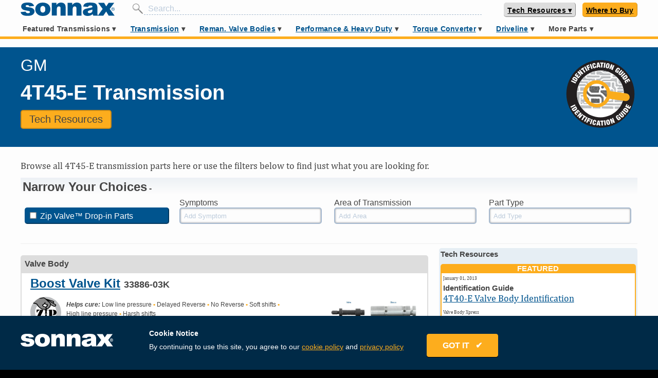

--- FILE ---
content_type: text/html; charset=utf-8
request_url: https://www.sonnax.com/units/99-4t45-e
body_size: 44401
content:
<!DOCTYPE html>
<html lang="en">
  <head>
    <meta charset="utf-8">
    <meta name="viewport" content="width=device-width, maximum-scale=1">
    <title>Sonnax GM 4T45-E Transmission</title>
    <meta name="action-cable-url" content="/cable" />
    <meta name="csrf-param" content="authenticity_token" />
<meta name="csrf-token" content="pA3i+7ZNR6CEUd74Fsi0iTDS/QKmrB4Bv2rdEYuhEY+RgBDLNLi+VUpATsLkltNLdqUE1bNootsOyeCi06FjNA==" />
    <link rel="stylesheet" media="all" href="/assets/application-a5e6437042f9bc565babb6ae332c820b4857f67b7d70863b49b970d144334535.css" data-turbolinks-track="reload" />
<link rel="stylesheet" media="all" href="https://fonts.googleapis.com/css?family=Permanent+Marker" data-turbolinks-track="reload" />
    <script src="https://unpkg.com/@popperjs/core@2"></script>
    <script src="https://unpkg.com/tippy.js@6"></script>
    <link rel="stylesheet" href="https://use.fontawesome.com/releases/v5.15.3/css/all.css" crossorigin="anonymous">
    <script>
      var ua = window.navigator.userAgent;
      var msie = ua.indexOf("MSIE ");
      if (msie > 0 || !!navigator.userAgent.match(/Trident.*rv\:11\./)) {
        loadScript("https://polyfill.io/v3/polyfill.min.js?features=fetch%2CElement.prototype.closest%2Ces2015%2Ces2016%2Ces2017%2Ces2018%2Ces5%2Ces6%2Ces7%2CPromise%2CPromise.prototype.finally%2CResizeObserver%2CSymbol%2CSymbol.asyncIterator%2CSymbol.hasInstance%2CSymbol.isConcatSpreadable%2CSymbol.iterator%2CSymbol.match%2CSymbol.prototype.description%2CSymbol.replace%2CSymbol.search%2CSymbol.species%2CSymbol.split%2CSymbol.toPrimitive%2CSymbol.toStringTag%2CSymbol.unscopables%2CElement.prototype.classList%2CXMLHttpRequest%2CrequestAnimationFrame%2CCustomEvent");
        loadScript("https://unpkg.com/shim-selected-options");
      }
      function loadScript(src) {
        var js = document.createElement('script');
        js.src = src;
        js.onload = function() {
          console.log("loaded: "+ src);
        };
        js.onerror = function() {
          console.log('Failed to load script ' + src);
        };
        document.head.appendChild(js);
      }
    </script>
    <script src="/packs/js/application-a4a5894e226c7335df83.js" data-turbolinks-track="reload"></script>
    
    
    
    <link rel="shortcut icon" type="image/x-icon" href="/assets/favicon-808de7f8875200b0b0033acff92067b0c3fd093a2918d92546a71c7205eb23ce.ico" />
    <link rel="apple-touch-icon" type="image/png" href="/assets/apple-icon-57x57-5daa7a078ff2b09234b1dfcf23818142c6bb7416373ef0c7c499de4a11173c95.png" sizes="57x57" />
    <link rel="apple-touch-icon" type="image/png" href="/assets/apple-icon-72x72-1e0b44dd2bdd75c20caab8646a7f3c0af31af5de0cbd72ffa14bdca3cc67a2a6.png" sizes="72x72" />
    <link rel="apple-touch-icon" type="image/png" href="/assets/apple-icon-114x114-3dca1a628a3aed956b44cec0d2ed9ded7591269659fc4ca20339e8b034af5ddb.png" sizes="114x114" />
    <link rel="apple-touch-icon" type="image/png" href="/assets/apple-icon-144x144-c9b3e2400a6aa225e72dc311f8cc1c33adb7468d6eb0c41f075ed5bf2a129242.png" sizes="144x144" />
    <meta content="" name="keywords"/>
    <meta content="Sonnax Transmission parts for GM 4T45-E applications" name="description"/>
    <!-- fb tags -->
    <meta property="og:title" content="GM 4T45-E Transmission">
    <meta property="og:description" content="Sonnax Transmission parts for GM 4T45-E applications">
    <meta property="og:url" content="https://www.sonnax.com/units/99-4t45-e">
    
    <link rel="canonical" href="https://www.sonnax.com/units/99-4t45-e" />
      <!-- Global site tag (gtag.js) - Google Analytics -->
      <script async src="https://www.googletagmanager.com/gtag/js?id=UA-2838819-1"></script>
      <script>
        window.dataLayer = window.dataLayer || [];
        function gtag(){dataLayer.push(arguments);}
        gtag('js', new Date());
      </script>
      <!-- hotjar -->
      <script>
        (function(h,o,t,j,a,r){
            h.hj=h.hj||function(){(h.hj.q=h.hj.q||[]).push(arguments)};
            h._hjSettings={hjid:1367114,hjsv:6};
            a=o.getElementsByTagName('head')[0];
            r=o.createElement('script');r.async=1;
            r.src=t+h._hjSettings.hjid+j+h._hjSettings.hjsv;
            a.appendChild(r);
        })(window,document,'https://static.hotjar.com/c/hotjar-','.js?sv=');
      </script>
      <script>
        (function(a,s,y,n,c,h,i,d,e){s.className+=' '+y;h.start=1*new Date;
          h.end=i=function(){s.className=s.className.replace(RegExp(' ?'+y),'')};
          (a[n]=a[n]||[]).hide=h;setTimeout(function(){i();h.end=null},c);h.timeout=c;
        })(window,document.documentElement,'async-hide','dataLayer',4000,
        {'GTM-N9X65GR':true});
      </script>
      <meta name="google-site-verification" content="o_chi-sQly-JsjUIIUfbkd_TBFr15wRb_kCLumitsYE" />
      <meta name="yandex-verification" content="ba474e661159a185" />
    <script id="Cookiebot" src="https://consent.cookiebot.com/uc.js" data-cbid="b4a4a24e-3628-4201-8168-626b9c7fd55f" data-blockingmode="auto" type="text/javascript"></script>

  </head>
      <body>
      <svg aria-hidden="true" style="position: absolute; width: 0; height: 0; overflow: hidden;" version="1.1" xmlns="http://www.w3.org/2000/svg" xmlns:xlink="http://www.w3.org/1999/xlink">
<defs>
<symbol id="icon-Zip-Drop-In-Valve-Icon" viewBox="0 0 32 32">
<path fill="#bcbec0" style="fill: var(--color1, #bcbec0)" d="M32 16c0 8.841-7.159 16-16 16s-16-7.159-16-16 7.159-16 16-16c8.828-0.013 16 7.159 16 16z"></path>
<path fill="#fff" style="fill: var(--color2, #fff)" d="M27.057 16c0 6.115-4.955 11.057-11.057 11.057-6.115 0-11.057-4.955-11.057-11.057 0-6.115 4.955-11.057 11.057-11.057 6.102-0.013 11.057 4.943 11.057 11.057z"></path>
<path fill="#00548e" style="fill: var(--color3, #00548e)" d="M4.93 22.102l0.701 0.994c0.459 0.65 0.153 1.223-0.331 1.567-0.586 0.42-1.197 0.369-1.682-0.318l-0.624-0.879 1.936-1.363zM3.924 23.72l0.166 0.242c0.268 0.382 0.611 0.217 0.79 0.089 0.127-0.089 0.433-0.369 0.127-0.803l-0.14-0.191-0.943 0.662z"></path>
<path fill="#00548e" style="fill: var(--color3, #00548e)" d="M6.497 24.229l1.032 0.968c0.306 0.293 0.42 0.701 0.115 1.032-0.166 0.178-0.433 0.293-0.662 0.191 0.089 0.191 0.038 0.433-0.14 0.675-0.076 0.089-0.268 0.293-0.293 0.42l-0.535-0.51c0.051-0.115 0.127-0.217 0.204-0.306 0.14-0.178 0.28-0.369 0.076-0.561l-0.306-0.28-0.561 0.599-0.535-0.51 1.605-1.72zM6.331 25.49l0.28 0.268c0.102 0.089 0.255 0.204 0.395 0.051 0.102-0.115 0.102-0.229-0.102-0.42l-0.255-0.242-0.318 0.344z"></path>
<path fill="#00548e" style="fill: var(--color3, #00548e)" d="M9.363 26.484c0.624 0.382 0.764 1.083 0.395 1.694-0.382 0.611-1.070 0.803-1.694 0.42s-0.764-1.083-0.395-1.694c0.382-0.624 1.070-0.803 1.694-0.42zM8.369 28.089c0.166 0.102 0.471 0.14 0.752-0.306s0.089-0.701-0.064-0.803c-0.166-0.102-0.471-0.14-0.752 0.306s-0.089 0.701 0.064 0.803z"></path>
<path fill="#00548e" style="fill: var(--color3, #00548e)" d="M10.688 27.299l1.159 0.433c0.611 0.229 0.662 0.752 0.548 1.070-0.204 0.535-0.662 0.65-1.172 0.459l-0.408-0.153-0.255 0.675-0.701-0.255 0.828-2.229zM11.006 28.573l0.268 0.102c0.178 0.064 0.369 0.127 0.459-0.102 0.076-0.204-0.076-0.268-0.255-0.331l-0.306-0.115-0.166 0.446z"></path>
<path fill="#00548e" style="fill: var(--color3, #00548e)" d="M12.675 29.248l1.032 0.217-0.115 0.535-1.032-0.217 0.115-0.535z"></path>
<path fill="#00548e" style="fill: var(--color3, #00548e)" d="M14.357 28.344l0.739 0.089-0.268 2.344-0.739-0.089 0.268-2.344z"></path>
<path fill="#00548e" style="fill: var(--color3, #00548e)" d="M15.516 28.497l0.752-0.025 0.739 1.248h0.013l-0.038-1.261 0.701-0.025 0.076 2.369-0.726 0.025-0.777-1.274h-0.013l0.038 1.287-0.701 0.025-0.064-2.369z"></path>
<path fill="#00548e" style="fill: var(--color3, #00548e)" d="M21.197 30l-0.79 0.255-1.401-2.038 0.713-0.229 0.803 1.248-0.064-1.49 0.726-0.229 0.013 2.484z"></path>
<path fill="#00548e" style="fill: var(--color3, #00548e)" d="M21.771 27.223l0.65-0.331 1.86 1.707-0.688 0.344-0.242-0.255-0.675 0.344 0.064 0.344-0.662 0.344-0.306-2.497zM22.981 28.306l-0.522-0.548 0.127 0.752 0.395-0.204z"></path>
<path fill="#00548e" style="fill: var(--color3, #00548e)" d="M23.338 26.357l0.586-0.446 1.070 1.401 0.841-0.65 0.369 0.484-1.439 1.096-1.427-1.885z"></path>
<path fill="#00548e" style="fill: var(--color3, #00548e)" d="M27.401 25.936l-0.573 0.599-2.204-1.134 0.522-0.535 1.299 0.713-0.764-1.274 0.535-0.548 1.185 2.178z"></path>
<path fill="#00548e" style="fill: var(--color3, #00548e)" d="M26.318 23.631l1.096-1.656 0.51 0.331-0.688 1.045 0.242 0.166 0.624-0.943 0.471 0.306-0.624 0.943 0.242 0.166 0.713-1.070 0.51 0.331-1.121 1.694-1.975-1.312z"></path>
<path fill="#000" style="fill: var(--color4, #000)" d="M9.758 22.611l0.484-1.006 0.076-0.013c1.274-0.255 1.694-0.573 2.153-1.656 0.051-0.178 0.153-0.471 0.522-0.471 0.331 0 0.522 0.191 0.522 0.51l0.013 2.624-3.771 0.013zM6.14 22.611v-0.854l4.038-8.51h3.363v0.955l-4.013 8.408h-3.389zM6.904 16.306c-0.331 0-0.522-0.191-0.522-0.51v-2.548h3.554l-0.471 1.006-0.076 0.013c-1.006 0.178-1.694 0.739-1.936 1.567-0.051 0.178-0.153 0.471-0.548 0.471z"></path>
<path fill="#fff" style="fill: var(--color2, #fff)" d="M13.389 13.401v0.764l-3.962 8.28h-3.134v-0.65l3.987-8.395h3.108zM9.694 13.401l-0.331 0.701c-1.070 0.191-1.809 0.79-2.064 1.682-0.064 0.204-0.127 0.357-0.395 0.357-0.369 0-0.369-0.28-0.369-0.357v-2.395h3.159zM13.006 19.631c0.369 0 0.369 0.28 0.369 0.357l0.013 2.471h-3.376l0.344-0.701c1.363-0.268 1.809-0.637 2.268-1.758 0.076-0.217 0.14-0.369 0.382-0.369zM13.707 13.083h-7.478v2.713c0 0.408 0.268 0.675 0.688 0.675 0.51 0 0.637-0.395 0.701-0.586v0 0c0.229-0.777 0.854-1.287 1.809-1.452h0.025l-3.439 7.248-0.025 0.064v1.045h7.72v-0.318l-0.013-2.471c0-0.408-0.268-0.662-0.688-0.662-0.484 0-0.611 0.382-0.675 0.573-0.408 0.955-0.739 1.299-2.038 1.554h-0.025l3.414-7.134 0.025-0.064v-1.185z"></path>
<path fill="#000" style="fill: var(--color4, #000)" d="M19.261 22.611c-0.255 0-0.637-0.14-0.637-0.535 0-0.229 0.153-0.408 0.408-0.484 0.331-0.102 0.331-0.102 0.331-0.459v-6.408c0-0.369 0-0.369-0.331-0.459-0.255-0.076-0.408-0.255-0.408-0.484 0-0.395 0.382-0.535 0.637-0.535h3.605v7.885c0 0.369 0 0.369 0.331 0.459 0.255 0.076 0.408 0.255 0.408 0.484 0 0.395-0.382 0.535-0.637 0.535h-3.707zM23.134 19.146v-0.994l0.127-0.025c0.611-0.102 0.675-0.42 0.675-1.070v-1.822c0-0.535-0.115-0.904-0.675-0.981l-0.14-0.025v-0.981h0.166c1.287 0 2.025 0.127 2.662 0.471 0.968 0.535 1.427 1.338 1.427 2.484s-0.471 1.962-1.427 2.484c-0.637 0.331-1.376 0.471-2.662 0.471l-0.153-0.013z"></path>
<path fill="#fff" style="fill: var(--color2, #fff)" d="M23.287 13.401c1.236 0 1.975 0.115 2.586 0.446 0.968 0.535 1.35 1.325 1.35 2.344s-0.382 1.809-1.35 2.344c-0.611 0.331-1.35 0.446-2.586 0.446v-0.701c0.777-0.127 0.815-0.624 0.815-1.223v-1.822c0-0.548-0.115-1.045-0.815-1.134v-0.701zM22.701 13.401v7.694c0 0.446-0.013 0.522 0.446 0.65 0.166 0.051 0.293 0.153 0.293 0.331 0 0.357-0.433 0.369-0.484 0.369h-3.694c-0.051 0-0.484-0.025-0.484-0.369 0-0.166 0.115-0.28 0.293-0.331 0.459-0.127 0.446-0.204 0.446-0.65v-6.331c0-0.446 0.013-0.522-0.446-0.65-0.166-0.051-0.293-0.153-0.293-0.331 0-0.357 0.433-0.369 0.484-0.369h3.439zM23.287 13.083h-4.038c-0.318 0-0.803 0.178-0.803 0.688 0 0.293 0.204 0.548 0.522 0.637 0.127 0.038 0.178 0.064 0.204 0.076 0.013 0.051 0.013 0.153 0.013 0.242v6.408c0 0.089 0 0.191-0.013 0.242-0.025 0.013-0.076 0.038-0.204 0.076-0.318 0.089-0.522 0.331-0.522 0.637 0 0.51 0.484 0.688 0.803 0.688h3.694c0.395 0 0.803-0.242 0.803-0.688 0-0.293-0.204-0.548-0.522-0.637-0.127-0.038-0.178-0.064-0.204-0.076-0.013-0.051-0.013-0.153-0.013-0.242v-1.822h0.268c1.312 0 2.076-0.14 2.739-0.484 1.019-0.561 1.516-1.414 1.516-2.624s-0.497-2.064-1.516-2.624c-0.637-0.357-1.401-0.497-2.726-0.497v0zM23.019 18.013v-3.618l0.229 0.025c0.408 0.051 0.535 0.255 0.535 0.815v1.834c0 0.637-0.064 0.828-0.548 0.904l-0.217 0.038z"></path>
<path fill="#000" style="fill: var(--color4, #000)" d="M17.35 13.312c-0.115-0.178-0.127-0.484-0.127-0.624l-1.975 0.013c0.013 0.217-0.076 0.471-0.14 0.611h2.242z"></path>
<path fill="#000" style="fill: var(--color4, #000)" d="M15.070 21.264l2.408-0.005 0.001 0.28-2.408 0.005-0.001-0.28z"></path>
<path fill="#000" style="fill: var(--color4, #000)" d="M14.891 13.442l2.713-0.005 0.002 0.955-2.713 0.005-0.002-0.955z"></path>
<path fill="#000" style="fill: var(--color4, #000)" d="M15.478 14.675c0 0 0 0.013 0 0v1.669c0 0.089-0.013 0.153-0.051 0.204h1.643c-0.038-0.051-0.064-0.102-0.064-0.115s0-0.013 0-0.025v-1.707c0.013-0.076 0.051-0.14 0.089-0.191h-1.682c0.051 0.089 0.064 0.166 0.064 0.166z"></path>
<path fill="#000" style="fill: var(--color4, #000)" d="M15.452 20.866c0.038 0.038 0.051 0.076 0.051 0.115 0 0.051-0.025 0.102-0.051 0.14h1.618c-0.025-0.038-0.038-0.076-0.038-0.115 0-0.051 0.025-0.102 0.051-0.153l-1.631 0.013z"></path>
<path fill="#000" style="fill: var(--color4, #000)" d="M16.624 22.446l0.115-0.369h-0.955l0.14 0.369z"></path>
<path fill="#000" style="fill: var(--color4, #000)" d="M15.745 21.683l1.019-0.002 0.001 0.28-1.019 0.002-0.001-0.28z"></path>
<path fill="#000" style="fill: var(--color4, #000)" d="M17.478 20.739v-0.28h-0.166l-2.064 0.013c-0.013 0-0.013 0-0.025 0h-0.153v0.28l2.408-0.013z"></path>
<path fill="#000" style="fill: var(--color4, #000)" d="M17.108 20.331c-0.064-0.076-0.076-0.14-0.076-0.153v-1.643c0.013-0.076 0.038-0.14 0.076-0.191h-1.669c0.051 0.076 0.038 0.153 0.038 0.166v1.605c0 0.076-0.025 0.14-0.051 0.191l1.682 0.025z"></path>
<path fill="#000" style="fill: var(--color4, #000)" d="M15.248 17.962v0h-0.191v0.28l2.408-0.013v-0.28z"></path>
<path fill="#000" style="fill: var(--color4, #000)" d="M15.503 17.58c0 0.115-0.025 0.191-0.064 0.255h1.656c-0.076-0.089-0.089-0.178-0.089-0.242 0-0.089 0.038-0.153 0.089-0.204h-1.682c0.089 0.089 0.089 0.191 0.089 0.191z"></path>
<path fill="#000" style="fill: var(--color4, #000)" d="M15.248 16.675h-0.204v0.599h2.408v-0.599h-0.166c-0.013 0-0.013 0-0.025 0v0h-2.013c0.013 0 0 0 0 0z"></path>
<path fill="#000" style="fill: var(--color4, #000)" d="M16.471 12.459h0.318v0.318h-0.318v-0.318z"></path>
<path fill="#888" style="fill: var(--color5, #888)" d="M16 10.828l-2.433-0.815-0.752-1.325 2-1.363 2.42 0.994 0.013 1.159-0.79 0.535-0.217 1.261 0.93 1.248 0.79-0.217 2.191-1.873 0.981-2.854-0.841-1.045-2.713-2.79-3.006-2.484-2.268 0.102-1.898 0.242-1.299-0.051c-2.242 1.070-4.204 2.65-5.72 4.599l1.134 0.841 1.783 0.395 1.045 0.943 1.045 1.669 2.994 2.586 1.248 0.306 2.611 0.178 0.904-0.637-0.153-1.605z"></path>
<path fill="#888" style="fill: var(--color5, #888)" d="M21.567 7.873c0.866 0.484 1.72 0.955 2.611 1.401 0.28 0.14 0.637 0.191 0.955 0.204 0.395 0.013 0.713-0.28 0.803-0.624s-0.14-0.522-0.42-0.688c-1.936-1.146-3.873-2.293-5.809-3.439-0.28-0.166-0.573-0.318-0.866-0.471-0.025 0.025-0.038 0.051-0.051 0.064 0.076 0.076 0.153 0.14 0.229 0.217 0.713 0.701 1.427 1.401 2.115 2.115 0.255 0.268 0.42 0.573 0.293 0.955-0.025 0.076 0.051 0.217 0.14 0.268z"></path>
<path fill="#888" style="fill: var(--color5, #888)" d="M23.439 5.987c0.153-0.229 0.331-0.446 0.42-0.701 0.076-0.229-0.14-0.331-0.357-0.395-0.943-0.28-1.885-0.561-2.828-0.841-0.331-0.102-0.662-0.191-1.032-0.306 0.038 0.076 0.038 0.089 0.051 0.102 1.185 0.701 2.357 1.401 3.541 2.089 0.064 0.038 0.191 0.064 0.204 0.051z"></path>
<path fill="#000" style="fill: var(--color4, #000)" d="M16.662 12.637c0.318 0.102 0.599 0.255 0.892 0.28 0.229 0.013 0.548-0.064 0.713-0.204 0.713-0.624 1.389-1.299 2.089-1.936 0.242-0.217 0.382-0.433 0.459-0.726 0.127-0.497 0.268-0.981 0.42-1.49 0.14 0.064 0.242 0.115 0.331 0.166 0.752 0.395 1.478 0.828 2.242 1.197 0.65 0.331 1.35 0.446 2.064 0.127 0.548-0.242 0.841-0.675 0.892-1.236s-0.217-0.955-0.739-1.236c-0.331-0.166-0.637-0.369-0.955-0.561-0.306-0.178-0.599-0.357-0.917-0.548 0.076-0.089 0.115-0.153 0.166-0.204 0.726-0.892 0.433-1.771-0.713-2.115-2.357-0.701-4.726-1.401-7.096-2.115-0.178-0.051-0.344-0.166-0.51-0.268-0.471-0.318-0.93-0.65-1.427-0.943-0.369-0.217-0.79-0.217-1.223-0.153-0.79 0.127-1.567 0.306-2.357 0.331-0.217 0.013-0.433 0.013-0.637 0.025-0.599 0.229-1.185 0.484-1.745 0.777 0.713-0.013 1.414-0.025 2.127-0.038 0.803-0.013 1.643-0.089 2.42-0.28 0.624-0.153 1.108-0.051 1.58 0.28 0.242 0.166 0.497 0.344 0.713 0.548 0.51 0.459 1.006 0.917 1.503 1.389 1.146 1.083 2.28 2.166 3.427 3.248 0.242 0.229 0.306 0.459 0.217 0.777-0.204 0.713-0.382 1.427-0.586 2.14-0.038 0.14-0.127 0.28-0.242 0.382-0.586 0.548-1.172 1.083-1.758 1.631-0.369 0.344-0.586 0.369-0.943 0-0.153-0.153-0.28-0.382-0.306-0.586-0.089-0.611 0.127-1.146 0.713-1.541 0.051 0.038 0.076 0.064 0.102 0.076 0.204 0.153 0.42 0.153 0.586-0.038 0.153-0.178 0.102-0.357-0.064-0.522-0.064-0.064-0.14-0.115-0.191-0.178-0.14-0.166-0.115-0.599 0.051-0.675 0.217-0.089 0.306-0.242 0.255-0.446-0.051-0.217-0.242-0.268-0.459-0.28-0.904-0.076-1.669-0.535-2.522-0.828 0.178-0.306 0.357-0.561 0.497-0.841 0.102-0.204 0.051-0.395-0.178-0.497-0.217-0.102-0.408-0.025-0.535 0.166-0.064 0.115-0.127 0.229-0.204 0.344-0.611 0.892-1.236 1.758-2.382 2.127-0.28 0.089-0.306 0.344-0.153 0.586 0.217 0.331 0.459 0.637 0.586 0.994 0.153 0.446 0.395 0.701 0.917 0.637 0.089 0 0.178 0.025 0.268 0.038 0.79 0.153 1.503 0.42 1.847 1.185 0.229 0.497 0.051 0.828-0.497 0.955-0.166 0.038-0.331 0.051-0.497 0.038-0.726-0.064-1.452-0.14-2.178-0.191-0.471-0.038-0.904-0.127-1.274-0.433-0.815-0.675-1.643-1.325-2.42-2.051-0.382-0.344-0.675-0.777-0.968-1.197-0.28-0.408-0.484-0.854-0.777-1.248-0.382-0.522-2.42-1.261-3.783-1.478-0.217 0.268-0.42 0.548-0.624 0.828 0.331 0.14 0.688 0.268 0.803 0.268 0.127 0 0.268 0.013 0.395 0 0.79-0.076 2.497 0.586 2.828 1.236 0.064 0.127 0.14 0.255 0.217 0.382 0.306 0.459 0.522 0.981 0.917 1.35 0.981 0.917 2.025 1.771 3.108 2.599 0.293 0.229 0.726 0.357 1.108 0.42 0.701 0.102 1.414 0.089 2.115 0.191 0.917 0.14 1.732 0.089 2.293-0.637zM20.675 4.051c0.943 0.28 1.885 0.561 2.828 0.841 0.217 0.064 0.433 0.166 0.357 0.395-0.089 0.255-0.268 0.471-0.42 0.701-0.013 0.013-0.14-0.013-0.204-0.051-1.185-0.688-2.357-1.389-3.541-2.089-0.013 0-0.025-0.025-0.064-0.089 0.382 0.102 0.713 0.204 1.045 0.293zM19.019 4.535c-0.076-0.076-0.153-0.14-0.229-0.217 0.013-0.025 0.025-0.038 0.038-0.064 0.293 0.166 0.586 0.306 0.879 0.471 1.936 1.146 3.873 2.293 5.809 3.439 0.28 0.166 0.51 0.344 0.42 0.688s-0.408 0.637-0.803 0.624c-0.318-0.013-0.675-0.064-0.955-0.204-0.892-0.446-1.745-0.917-2.611-1.401-0.089-0.051-0.166-0.191-0.14-0.268 0.127-0.382-0.038-0.688-0.293-0.955-0.688-0.713-1.401-1.414-2.115-2.115zM13.834 9.631c-0.064 0-0.153-0.064-0.191-0.127-0.153-0.268-0.268-0.535-0.382-0.764 0.51-0.408 1.006-0.815 1.516-1.248 0.522 0.204 1.108 0.433 1.682 0.65 0.051 0.025 0.102 0.051 0.153 0.064 0.497 0.178 0.624 0.675 0.242 1.019-0.369 0.344-0.726 0.688-0.828 1.236-0.675-0.497-1.401-0.726-2.191-0.828z"></path>
</symbol>
<symbol id="icon-TD_Top_10_Tools" viewBox="0 0 32 32">
<path fill="#f00" style="fill: var(--color6, #f00)" d="M26.781 19.454h4.902c0 0.038 0 0.064-0.013 0.102-0.127 0.571-1.168 0.876-1.359 1.422s0.432 1.435 0.178 1.956c-0.254 0.521-1.333 0.584-1.638 1.079s0.102 1.486-0.267 1.943c-0.356 0.457-1.422 0.279-1.841 0.686-0.406 0.406-0.229 1.473-0.686 1.841-0.457 0.356-1.448-0.051-1.943 0.267-0.495 0.305-0.559 1.384-1.079 1.638s-1.41-0.368-1.956-0.178c-0.546 0.19-0.851 1.232-1.422 1.359-0.559 0.127-1.283-0.673-1.867-0.61-0.571 0.064-1.092 1.003-1.676 1.003s-1.117-0.94-1.689-1.003c-0.584-0.064-1.308 0.736-1.867 0.61-0.571-0.127-0.876-1.168-1.422-1.359s-1.435 0.432-1.956 0.178c-0.521-0.254-0.584-1.333-1.079-1.638s-1.486 0.102-1.943-0.267c-0.457-0.356-0.279-1.422-0.686-1.841-0.406-0.406-1.473-0.229-1.841-0.686-0.356-0.457 0.051-1.448-0.267-1.943-0.305-0.483-1.384-0.559-1.638-1.079s0.368-1.397 0.178-1.956c-0.19-0.546-1.219-0.851-1.359-1.422-0.013-0.038-0.013-0.064-0.013-0.102h26.044z"></path>
<path fill="#f00" style="fill: var(--color6, #f00)" d="M5.473 12.546h-4.902c0-0.038 0-0.063 0.013-0.102 0.127-0.571 1.168-0.876 1.359-1.422s-0.432-1.435-0.178-1.956c0.254-0.521 1.333-0.584 1.638-1.079s-0.102-1.486 0.267-1.943c0.356-0.457 1.422-0.279 1.841-0.686 0.406-0.406 0.229-1.473 0.686-1.841 0.457-0.356 1.448 0.051 1.943-0.267 0.483-0.305 0.559-1.384 1.079-1.638s1.397 0.368 1.956 0.178c0.546-0.19 0.851-1.219 1.422-1.359 0.559-0.127 1.283 0.673 1.867 0.61 0.571-0.064 1.092-1.003 1.689-1.003 0.584 0 1.117 0.94 1.676 1.003 0.584 0.063 1.308-0.737 1.867-0.61 0.571 0.127 0.876 1.168 1.422 1.359s1.435-0.432 1.956-0.178c0.521 0.254 0.584 1.333 1.079 1.638s1.486-0.102 1.943 0.267c0.457 0.356 0.279 1.422 0.686 1.841 0.406 0.406 1.473 0.229 1.841 0.686 0.356 0.457-0.051 1.448 0.267 1.943 0.305 0.495 1.384 0.559 1.638 1.079s-0.368 1.41-0.178 1.956c0.19 0.546 1.219 0.851 1.359 1.422 0.013 0.038 0.013 0.063 0.013 0.102h-26.083z"></path>
<path fill="#000" style="fill: var(--color4, #000)" d="M26.781 19.454h3.314c-1.549 6.286-7.213 10.946-13.981 10.946-6.756 0-12.432-4.66-13.981-10.946h24.47z"></path>
<path fill="#000" style="fill: var(--color4, #000)" d="M5.473 12.546h-3.327c1.537-6.286 7.213-10.946 13.981-10.946s12.432 4.66 13.981 10.946h-24.47z"></path>
<path fill="#f00" style="fill: var(--color6, #f00)" d="M5.473 12.546h-2.794c1.524-5.994 6.971-10.425 13.448-10.425s11.911 4.432 13.448 10.425h-23.936z"></path>
<path fill="#f00" style="fill: var(--color6, #f00)" d="M26.781 19.454h2.794c-1.537 5.994-6.971 10.425-13.448 10.425s-11.911-4.432-13.448-10.425h23.937z"></path>
<path fill="#000" style="fill: var(--color4, #000)" d="M25.74 19.454c-1.41 3.936-5.181 6.756-9.613 6.756s-8.203-2.819-9.613-6.756h19.225z"></path>
<path fill="#000" style="fill: var(--color4, #000)" d="M6.514 12.546c1.41-3.937 5.181-6.756 9.613-6.756s8.203 2.819 9.613 6.756h-19.225z"></path>
<path fill="#f00" style="fill: var(--color6, #f00)" d="M7.098 19.454h18.044c-1.384 3.632-4.902 6.21-9.016 6.21-4.127-0.013-7.632-2.578-9.029-6.21z"></path>
<path fill="#f00" style="fill: var(--color6, #f00)" d="M25.143 12.546h-18.044c1.397-3.632 4.902-6.197 9.029-6.197 4.114 0 7.632 2.565 9.016 6.197z"></path>
<path fill="#fff" style="fill: var(--color2, #fff)" d="M16.127 2.451l0.419 0.851 0.94 0.127-0.686 0.673 0.165 0.927-0.838-0.432-0.851 0.432 0.165-0.927-0.686-0.673 0.952-0.127z"></path>
<path fill="#fff" style="fill: var(--color2, #fff)" d="M25.702 6.413l-0.305 0.902 0.571 0.762-0.952-0.013-0.546 0.775-0.279-0.902-0.914-0.279 0.787-0.559-0.013-0.952 0.762 0.571z"></path>
<path fill="#fff" style="fill: var(--color2, #fff)" d="M25.702 25.587l-0.889-0.305-0.762 0.559 0.013-0.94-0.787-0.559 0.914-0.279 0.279-0.902 0.546 0.775 0.952-0.013-0.571 0.762z"></path>
<path fill="#fff" style="fill: var(--color2, #fff)" d="M16.127 29.549l-0.419-0.851-0.952-0.127 0.686-0.673-0.165-0.94 0.851 0.444 0.838-0.444-0.165 0.94 0.686 0.673-0.94 0.127z"></path>
<path fill="#fff" style="fill: var(--color2, #fff)" d="M6.54 25.587l0.305-0.902-0.571-0.762 0.952 0.013 0.546-0.775 0.279 0.902 0.914 0.279-0.775 0.559 0.013 0.94-0.762-0.559z"></path>
<path fill="#fff" style="fill: var(--color2, #fff)" d="M6.54 6.413l0.902 0.305 0.762-0.571-0.013 0.952 0.775 0.559-0.914 0.279-0.279 0.902-0.546-0.775-0.952 0.013 0.571-0.762z"></path>
<path fill="#fff" style="fill: var(--color2, #fff)" d="M21.219 3.441l0.064 0.94 0.825 0.483-0.876 0.368-0.203 0.927-0.622-0.737-0.94 0.102 0.495-0.813-0.381-0.864 0.927 0.229z"></path>
<path fill="#fff" style="fill: var(--color2, #fff)" d="M28.483 10.476l-0.622 0.724 0.241 0.914-0.876-0.368-0.8 0.521 0.089-0.952-0.736-0.597 0.927-0.216 0.343-0.889 0.495 0.813z"></path>
<path fill="#fff" style="fill: var(--color2, #fff)" d="M28.444 21.575l-0.952 0.064-0.483 0.825-0.356-0.876-0.927-0.203 0.724-0.61-0.076-0.838-0.013-0.114 0.178 0.114 0.622 0.381 0.876-0.381-0.229 0.927z"></path>
<path fill="#fff" style="fill: var(--color2, #fff)" d="M21.397 28.483l-0.711-0.622-0.927 0.241 0.368-0.876-0.508-0.8 0.952 0.076 0.597-0.736 0.216 0.927 0.889 0.356-0.813 0.483z"></path>
<path fill="#fff" style="fill: var(--color2, #fff)" d="M11.022 28.559l-0.063-0.952-0.825-0.47 0.889-0.368 0.203-0.927 0.61 0.724 0.94-0.089-0.495 0.813 0.381 0.863-0.927-0.229z"></path>
<path fill="#fff" style="fill: var(--color2, #fff)" d="M3.873 21.524l0.622-0.724-0.241-0.914 0.876 0.368 0.8-0.521-0.076 0.952 0.737 0.597-0.927 0.216-0.343 0.889-0.495-0.813z"></path>
<path fill="#fff" style="fill: var(--color2, #fff)" d="M5.752 12.19l0.013 0.102-0.178-0.102-0.635-0.394-0.864 0.381 0.229-0.927-0.635-0.711 0.952-0.063 0.47-0.825 0.368 0.889 0.927 0.203-0.724 0.61z"></path>
<path fill="#fff" style="fill: var(--color2, #fff)" d="M10.844 3.517l0.724 0.622 0.914-0.241-0.368 0.876 0.508 0.8-0.94-0.076-0.61 0.724-0.216-0.914-0.889-0.356 0.825-0.483z"></path>
<path fill="#000" style="fill: var(--color4, #000)" d="M16.216 19.454h-0.165l-0.013-0.114z"></path>
<path fill="#000" style="fill: var(--color4, #000)" d="M4.8 17.232l-0.152-1.194h-0.432l-0.178 0.787c-0.025 0.102-0.051 0.216-0.038 0.343v0.064h-0.99l0.051-0.089c0.063-0.127 0.102-0.241 0.127-0.356l0.444-1.994c0.025-0.102 0.051-0.216 0.038-0.343v-0.063h2.019c0.165 0 0.292 0.051 0.368 0.14 0.089 0.102 0.102 0.254 0.064 0.457l-0.127 0.546c-0.064 0.279-0.216 0.432-0.47 0.495l0.114 0.838c0.013 0.102 0.051 0.19 0.102 0.254l0.076 0.102h-1.016zM5.092 15.556c0.038 0 0.076 0 0.102-0.127l0.102-0.457c0.013-0.076 0.013-0.102 0.013-0.102v0c0 0-0.013 0-0.025 0h-0.787l-0.152 0.698h0.749z"></path>
<path fill="#000" style="fill: var(--color4, #000)" d="M7.835 17.232l0.038-0.089c0-0.013 0.013-0.025 0.013-0.051 0.013-0.076 0.013-0.19-0.013-0.356l-0.051-0.267h-1.029l-0.229 0.381c-0.064 0.114-0.114 0.229-0.14 0.343l-0.013 0.051h-0.66l0.089-0.102c0.127-0.14 0.229-0.279 0.368-0.508l1.257-1.994-0.089-0.229h0.952l0.419 2.26c0.038 0.216 0.076 0.406 0.127 0.483l0.076 0.102h-1.117zM7.733 15.987l-0.14-0.787-0.495 0.787h0.635z"></path>
<path fill="#000" style="fill: var(--color4, #000)" d="M10.603 17.232l-0.711-2.044-0.368 1.638c-0.025 0.102-0.051 0.216-0.038 0.343v0.064h-0.597l0.051-0.089c0.063-0.127 0.102-0.241 0.127-0.356l0.444-1.994c0.025-0.102 0.051-0.216 0.038-0.343v-0.063h1.016l0.698 2.006 0.356-1.587c0.025-0.102 0.051-0.216 0.038-0.343v-0.063h0.597l-0.051 0.089c-0.063 0.127-0.102 0.241-0.127 0.356l-0.546 2.4h-0.927z"></path>
<path fill="#000" style="fill: var(--color4, #000)" d="M11.86 17.232l0.038-0.584 0.089 0.051c0.063 0.038 0.178 0.051 0.33 0.051h1.016c0.063 0 0.089-0.013 0.114-0.114l0.076-0.356c0.013-0.064 0.013-0.076 0.013-0.076s0 0 0 0-0.013 0-0.051 0h-0.914c-0.178 0-0.292-0.051-0.368-0.14-0.089-0.102-0.102-0.267-0.051-0.483l0.127-0.584c0.089-0.394 0.317-0.597 0.673-0.597h1.752l-0.038 0.584-0.089-0.051c-0.063-0.038-0.178-0.051-0.33-0.051h-1.016c-0.063 0-0.089 0.013-0.114 0.114l-0.063 0.267c-0.013 0.063-0.013 0.076-0.013 0.076v0c0 0 0.013 0 0.051 0h0.914c0.178 0 0.292 0.051 0.368 0.14 0.089 0.102 0.102 0.267 0.051 0.483l-0.152 0.686c-0.089 0.394-0.317 0.597-0.673 0.597h-1.74z"></path>
<path fill="#000" style="fill: var(--color4, #000)" d="M16.825 17.232l0.051-0.089c0.064-0.127 0.102-0.241 0.127-0.356l0.356-1.587-1.194 2.032h-0.597l-0.267-2.044-0.368 1.638c-0.025 0.102-0.051 0.216-0.038 0.343v0.064h-0.597l0.051-0.089c0.063-0.127 0.102-0.241 0.127-0.356l0.444-1.994c0.025-0.102 0.051-0.216 0.038-0.343v-0.063h1.092l0.241 1.841 1.079-1.841h1.067l-0.051 0.089c-0.064 0.127-0.102 0.241-0.127 0.356l-0.444 1.994c-0.025 0.102-0.051 0.216-0.038 0.343v0.064h-0.952z"></path>
<path fill="#000" style="fill: var(--color4, #000)" d="M18.006 17.232l0.051-0.089c0.064-0.127 0.102-0.241 0.127-0.356l0.444-1.994c0.025-0.102 0.051-0.216 0.038-0.343v-0.063h0.99l-0.051 0.089c-0.064 0.127-0.102 0.241-0.127 0.356l-0.444 1.994c-0.025 0.102-0.051 0.216-0.038 0.343v0.064h-0.99z"></path>
<path fill="#000" style="fill: var(--color4, #000)" d="M19.276 17.232l0.038-0.584 0.089 0.051c0.064 0.038 0.178 0.051 0.33 0.051h1.016c0.064 0 0.089-0.013 0.114-0.114l0.076-0.356c0.013-0.064 0.013-0.076 0.013-0.076s0 0 0 0-0.013 0-0.051 0h-0.914c-0.178 0-0.292-0.051-0.368-0.14-0.089-0.102-0.102-0.267-0.051-0.483l0.127-0.584c0.089-0.394 0.317-0.597 0.673-0.597h1.752l-0.038 0.584-0.089-0.051c-0.064-0.038-0.178-0.051-0.33-0.051h-1.016c-0.064 0-0.089 0.013-0.114 0.114l-0.064 0.267c-0.013 0.063-0.013 0.076-0.013 0.076s0 0 0 0 0.013 0 0.051 0h0.914c0.178 0 0.292 0.051 0.368 0.14 0.089 0.102 0.102 0.267 0.051 0.483l-0.152 0.686c-0.089 0.394-0.317 0.597-0.673 0.597h-1.74z"></path>
<path fill="#000" style="fill: var(--color4, #000)" d="M21.778 17.232l0.038-0.584 0.089 0.051c0.064 0.038 0.178 0.051 0.33 0.051h1.016c0.064 0 0.089-0.013 0.114-0.114l0.076-0.356c0.013-0.064 0.013-0.076 0.013-0.076s0 0 0 0-0.013 0-0.051 0h-0.914c-0.178 0-0.292-0.051-0.368-0.14-0.089-0.102-0.102-0.267-0.051-0.483l0.127-0.584c0.089-0.394 0.317-0.597 0.673-0.597h1.752l-0.038 0.584-0.089-0.051c-0.064-0.038-0.178-0.051-0.33-0.051h-1.016c-0.064 0-0.089 0.013-0.114 0.114l-0.064 0.267c-0.013 0.063-0.013 0.076-0.013 0.076s0 0 0 0 0.013 0 0.051 0h0.914c0.178 0 0.292 0.051 0.368 0.14 0.089 0.102 0.102 0.267 0.051 0.483l-0.152 0.686c-0.089 0.394-0.317 0.597-0.673 0.597h-1.74z"></path>
<path fill="#000" style="fill: var(--color4, #000)" d="M24.305 17.232l0.051-0.089c0.064-0.127 0.102-0.241 0.127-0.356l0.444-1.994c0.025-0.102 0.051-0.216 0.038-0.343v-0.063h0.99l-0.051 0.089c-0.064 0.127-0.102 0.241-0.127 0.356l-0.444 1.994c-0.025 0.102-0.051 0.216-0.038 0.343v0.064h-0.99z"></path>
<path fill="#000" style="fill: var(--color4, #000)" d="M26.057 17.232c-0.178 0-0.292-0.051-0.368-0.14-0.089-0.102-0.102-0.267-0.051-0.483l0.368-1.613c0.089-0.394 0.317-0.597 0.673-0.597h1.448c0.178 0 0.292 0.051 0.368 0.14 0.089 0.102 0.102 0.267 0.051 0.483l-0.356 1.613c-0.089 0.394-0.317 0.597-0.673 0.597h-1.46zM26.463 16.749c0 0 0.013 0 0.051 0h0.711c0.064 0 0.089-0.013 0.114-0.114l0.381-1.702c0.013-0.063 0.013-0.076 0.013-0.076s0 0 0 0-0.013 0-0.051 0h-0.711c-0.064 0-0.089 0.013-0.114 0.114l-0.381 1.702c-0.025 0.064-0.013 0.076-0.013 0.076s0 0 0 0z"></path>
<path fill="#000" style="fill: var(--color4, #000)" d="M29.879 17.232l-0.711-2.044-0.368 1.625c-0.025 0.102-0.051 0.216-0.038 0.343v0.064h-0.597l0.051-0.089c0.064-0.127 0.102-0.241 0.127-0.356l0.444-1.994c0.025-0.102 0.051-0.216 0.038-0.343v-0.063h1.016l0.698 2.006 0.356-1.587c0.025-0.102 0.051-0.216 0.038-0.343v-0.063h0.597l-0.051 0.089c-0.064 0.127-0.102 0.241-0.127 0.356l-0.546 2.4h-0.927z"></path>
<path fill="#000" style="fill: var(--color4, #000)" d="M0.559 18.844l0.051-0.102c0.14-0.241 0.203-0.444 0.254-0.648l0.927-3.937h-0.66c-0.317 0-0.584 0.038-0.762 0.114l-0.114 0.051 0.292-1.092h31.2l-0.216 1.079-0.076-0.038c-0.152-0.076-0.381-0.114-0.698-0.114h-27.378l-0.94 3.975c-0.051 0.19-0.089 0.406-0.076 0.635v0.064h-1.803z"></path>
<path fill="#000" style="fill: var(--color4, #000)" d="M19.073 17.702h-0.33v0.787h0.343c0.178 0 0.356-0.051 0.356-0.394 0-0.368-0.229-0.394-0.368-0.394z"></path>
<path fill="#000" style="fill: var(--color4, #000)" d="M3.035 17.359l-0.292 1.473h27.746l0.292-1.473h-27.746zM19.187 18.667h-0.673v-1.143h0.61c0.444 0 0.559 0.254 0.559 0.584 0 0.241-0.114 0.559-0.495 0.559zM21.067 18.667h-0.241v-1.143h0.241v1.143zM23.479 18.667h-0.14l-0.038-0.152c-0.089 0.114-0.254 0.178-0.432 0.178-0.483 0-0.673-0.279-0.673-0.597s0.203-0.597 0.66-0.597c0.343 0 0.571 0.178 0.597 0.394h-0.254c-0.038-0.152-0.19-0.216-0.343-0.216-0.292 0-0.406 0.178-0.406 0.432 0 0.305 0.19 0.419 0.394 0.419 0.241 0 0.356-0.114 0.394-0.305h-0.317v-0.19h0.559v0.635zM25.676 18.667h-1.003v-1.143h0.99v0.178h-0.749v0.292h0.724v0.178h-0.724v0.317h0.762v0.178zM27.302 18.692c-0.406 0-0.571-0.165-0.584-0.406h0.254c0.013 0.152 0.127 0.216 0.33 0.216 0.14 0 0.279-0.038 0.279-0.165 0-0.279-0.838-0.038-0.838-0.508 0-0.254 0.229-0.356 0.508-0.356 0.178 0 0.521 0.038 0.559 0.368h-0.254c-0.013-0.089-0.089-0.178-0.292-0.178-0.165 0-0.267 0.051-0.267 0.152 0 0.267 0.851 0.013 0.851 0.495 0 0.305-0.305 0.381-0.546 0.381zM29.93 17.702h-0.432v0.965h-0.241v-0.965h-0.432v-0.178h1.092v0.178z"></path>
<path fill="#fff" style="fill: var(--color2, #fff)" d="M10.629 11.619c-0.025 0-0.038-0.025-0.038-0.038l0.025-1.079-0.025-0.749h-0.597c-0.025 0-0.038-0.025-0.038-0.038v-0.279c0-0.013 0.025-0.038 0.038-0.038h1.702c0.025 0 0.038 0.025 0.038 0.038v0.279c0 0.025-0.025 0.038-0.038 0.038h-0.597l-0.025 0.749 0.025 1.079c0 0.025-0.025 0.038-0.038 0.038h-0.432z"></path>
<path fill="#fff" style="fill: var(--color2, #fff)" d="M12.838 11.67c-0.686 0-1.117-0.47-1.117-1.156 0-0.711 0.444-1.168 1.117-1.168s1.13 0.444 1.13 1.168c0 0.686-0.444 1.156-1.13 1.156zM12.838 11.302c0.406 0 0.622-0.292 0.622-0.787s-0.216-0.8-0.622-0.8-0.622 0.305-0.622 0.8c0 0.483 0.229 0.787 0.622 0.787z"></path>
<path fill="#fff" style="fill: var(--color2, #fff)" d="M15.035 10.857h-0.381l0.013 0.736c0 0.025-0.025 0.038-0.038 0.038h-0.432c-0.025 0-0.038-0.025-0.038-0.038l0.025-1.079-0.025-1.079c0-0.013 0.025-0.038 0.038-0.038h0.838c0.533 0 0.851 0.241 0.851 0.711s-0.317 0.749-0.851 0.749zM15.060 9.752h-0.394l-0.013 0.749h0.419c0.19 0 0.343-0.114 0.343-0.381 0-0.254-0.127-0.368-0.356-0.368z"></path>
<path fill="#fff" style="fill: var(--color2, #fff)" d="M17.143 11.619c-0.013 0-0.038-0.025-0.038-0.038l0.025-1.079-0.025-0.749h-0.597c-0.025 0-0.038-0.025-0.038-0.038v-0.279c0-0.013 0.013-0.038 0.038-0.038h1.702c0.013 0 0.038 0.025 0.038 0.038v0.279c0 0.025-0.013 0.038-0.038 0.038h-0.597l-0.025 0.749 0.025 1.079c0 0.025-0.025 0.038-0.038 0.038h-0.432z"></path>
<path fill="#fff" style="fill: var(--color2, #fff)" d="M18.463 11.619c-0.013 0-0.038-0.025-0.038-0.038l0.025-1.079-0.025-1.079c0-0.013 0.025-0.038 0.038-0.038h1.473c0.013 0 0.038 0.025 0.038 0.038v0.279c0 0.025-0.025 0.038-0.038 0.038h-1.016l-0.025 0.508h0.952c0.013 0 0.038 0.025 0.038 0.038v0.279c0 0.025-0.013 0.038-0.038 0.038h-0.952l0.025 0.635h1.054c0.025 0 0.038 0.025 0.038 0.038v0.279c0 0.025-0.013 0.038-0.038 0.038h-1.511z"></path>
<path fill="#fff" style="fill: var(--color2, #fff)" d="M20.686 10.806v0.787c0 0.025-0.025 0.038-0.038 0.038h-0.381c-0.013 0-0.038-0.025-0.038-0.038l0.025-1.079-0.025-1.079c0-0.013 0.025-0.038 0.038-0.038h0.521c0.025 0 0.051 0.013 0.064 0.025l0.889 1.562v-0.038l-0.013-0.635v-0.889c0-0.013 0.013-0.038 0.038-0.038h0.381c0.013 0 0.038 0.025 0.038 0.038l-0.025 1.079 0.025 1.079c0 0.025-0.025 0.038-0.038 0.038h-0.559c-0.025 0-0.051-0.013-0.064-0.038l-0.876-1.549v0.127l0.038 0.648z"></path>
<path fill="#fff" style="fill: var(--color2, #fff)" d="M10.844 23.060c-0.025 0-0.051-0.025-0.051-0.051l0.038-1.308-0.025-0.914h-0.736c-0.025 0-0.051-0.025-0.051-0.051v-0.343c0-0.025 0.025-0.051 0.051-0.051h2.070c0.025 0 0.051 0.025 0.051 0.051v0.343c0 0.025-0.025 0.051-0.051 0.051h-0.736l-0.025 0.914 0.038 1.308c0 0.025-0.025 0.051-0.051 0.051h-0.521z"></path>
<path fill="#fff" style="fill: var(--color2, #fff)" d="M13.524 23.124c-0.825 0-1.371-0.571-1.371-1.41 0-0.863 0.533-1.422 1.371-1.422 0.825 0 1.371 0.546 1.371 1.422 0 0.825-0.533 1.41-1.371 1.41zM13.537 22.667c0.483 0 0.762-0.356 0.762-0.952s-0.267-0.965-0.762-0.965-0.762 0.368-0.762 0.965c-0.013 0.584 0.267 0.952 0.762 0.952z"></path>
<path fill="#fff" style="fill: var(--color2, #fff)" d="M16.444 23.124c-0.825 0-1.371-0.571-1.371-1.41 0-0.863 0.533-1.422 1.371-1.422 0.825 0 1.371 0.546 1.371 1.422 0 0.825-0.546 1.41-1.371 1.41zM16.444 22.667c0.483 0 0.762-0.356 0.762-0.952s-0.267-0.965-0.762-0.965c-0.495 0-0.762 0.368-0.762 0.965 0 0.584 0.279 0.952 0.762 0.952z"></path>
<path fill="#fff" style="fill: var(--color2, #fff)" d="M18.121 23.060c-0.025 0-0.051-0.025-0.051-0.051l0.025-1.308-0.025-1.308c0-0.025 0.025-0.051 0.051-0.051h0.521c0.025 0 0.051 0.025 0.051 0.051l-0.025 1.27 0.025 0.952h1.079c0.025 0 0.051 0.025 0.051 0.051v0.343c0 0.025-0.025 0.051-0.051 0.051h-1.651z"></path>
<path fill="#fff" style="fill: var(--color2, #fff)" d="M21.041 23.124c-0.711 0-1.194-0.292-1.232-0.927 0-0.025 0.025-0.051 0.051-0.051h0.521c0.025 0 0.051 0.025 0.051 0.051 0.038 0.292 0.178 0.483 0.622 0.483 0.356 0 0.546-0.102 0.546-0.356 0-0.61-1.727-0.127-1.727-1.206 0-0.508 0.394-0.825 1.092-0.825 0.635 0 1.067 0.241 1.156 0.813 0 0.025-0.013 0.051-0.038 0.051h-0.521c-0.025 0-0.051-0.025-0.051-0.051-0.038-0.241-0.229-0.368-0.559-0.368-0.279 0-0.483 0.102-0.483 0.317 0 0.571 1.74 0.114 1.74 1.181-0.025 0.584-0.47 0.889-1.168 0.889z"></path>
</symbol>
<symbol id="icon-TD_Top_10_Products" viewBox="0 0 32 32">
<path fill="#f00" style="fill: var(--color6, #f00)" d="M26.768 19.441h4.889c0 0.038 0 0.064-0.013 0.102-0.127 0.571-1.168 0.876-1.359 1.422s0.432 1.435 0.178 1.956c-0.254 0.521-1.333 0.584-1.638 1.079s0.102 1.486-0.267 1.943c-0.356 0.457-1.422 0.279-1.841 0.686-0.406 0.406-0.229 1.473-0.686 1.829s-1.448-0.051-1.943 0.267c-0.495 0.305-0.559 1.384-1.079 1.638s-1.41-0.368-1.956-0.178c-0.546 0.19-0.851 1.232-1.41 1.359s-1.283-0.673-1.867-0.61c-0.571 0.064-1.092 1.003-1.676 1.003s-1.117-0.94-1.689-1.003c-0.584-0.064-1.308 0.736-1.867 0.61-0.571-0.127-0.876-1.168-1.422-1.359s-1.435 0.432-1.956 0.178-0.584-1.333-1.079-1.638-1.486 0.102-1.943-0.267c-0.457-0.356-0.279-1.422-0.686-1.829s-1.473-0.229-1.829-0.686c-0.356-0.457 0.051-1.448-0.267-1.943-0.305-0.483-1.384-0.559-1.638-1.079s0.368-1.397 0.178-1.956c-0.19-0.546-1.219-0.851-1.359-1.41-0.013-0.038-0.013-0.064-0.013-0.102h26.019z"></path>
<path fill="#f00" style="fill: var(--color6, #f00)" d="M5.486 12.546h-4.902c0-0.038 0-0.063 0.013-0.102 0.127-0.571 1.168-0.876 1.359-1.41 0.19-0.546-0.432-1.435-0.178-1.956s1.333-0.584 1.638-1.079-0.102-1.486 0.267-1.943c0.356-0.457 1.422-0.279 1.829-0.686s0.229-1.473 0.686-1.829c0.457-0.356 1.448 0.051 1.943-0.267 0.483-0.305 0.559-1.384 1.079-1.638s1.397 0.368 1.956 0.178c0.546-0.19 0.851-1.219 1.41-1.359 0.559-0.127 1.283 0.673 1.867 0.61 0.571-0.063 1.092-1.003 1.689-1.003 0.584 0 1.117 0.94 1.676 1.003 0.584 0.063 1.308-0.737 1.867-0.61 0.571 0.127 0.876 1.168 1.41 1.359 0.546 0.19 1.435-0.432 1.956-0.178s0.584 1.333 1.079 1.638 1.486-0.102 1.943 0.267c0.457 0.356 0.279 1.422 0.686 1.841 0.406 0.406 1.473 0.229 1.829 0.686s-0.051 1.448 0.267 1.943c0.305 0.495 1.384 0.559 1.638 1.079s-0.368 1.41-0.178 1.956 1.219 0.851 1.359 1.41c0.013 0.038 0.013 0.063 0.013 0.102h-26.032z"></path>
<path fill="#000" style="fill: var(--color4, #000)" d="M26.768 19.441h3.327c-1.549 6.286-7.213 10.933-13.968 10.933s-12.432-4.66-13.968-10.933h24.457z"></path>
<path fill="#000" style="fill: var(--color4, #000)" d="M5.486 12.546h-3.327c1.549-6.286 7.213-10.946 13.968-10.946s12.432 4.66 13.968 10.946h-24.444z"></path>
<path fill="#f00" style="fill: var(--color6, #f00)" d="M5.486 12.546h-2.794c1.536-5.994 6.971-10.425 13.435-10.425 6.476 0 11.911 4.432 13.435 10.425h-23.911z"></path>
<path fill="#f00" style="fill: var(--color6, #f00)" d="M26.768 19.441h2.794c-1.537 5.994-6.971 10.425-13.435 10.425-6.476 0-11.911-4.432-13.435-10.425h23.924z"></path>
<path fill="#000" style="fill: var(--color4, #000)" d="M25.727 19.441c-1.41 3.936-5.181 6.756-9.6 6.756-4.432 0-8.19-2.819-9.6-6.756h19.2z"></path>
<path fill="#000" style="fill: var(--color4, #000)" d="M6.527 12.546c1.41-3.937 5.181-6.756 9.6-6.756s8.19 2.819 9.6 6.756h-19.2z"></path>
<path fill="#f00" style="fill: var(--color6, #f00)" d="M7.111 19.441h18.032c-1.384 3.632-4.902 6.197-9.016 6.197-4.127 0.013-7.632-2.565-9.016-6.197z"></path>
<path fill="#f00" style="fill: var(--color6, #f00)" d="M25.13 12.546h-18.019c1.371-3.632 4.889-6.197 9.003-6.197s7.644 2.578 9.016 6.197z"></path>
<path fill="#fff" style="fill: var(--color2, #fff)" d="M16.114 2.451l0.432 0.851 0.927 0.14-0.673 0.66 0.165 0.94-0.851-0.444-0.838 0.444 0.165-0.94-0.673-0.66 0.927-0.14z"></path>
<path fill="#fff" style="fill: var(--color2, #fff)" d="M25.702 6.425l-0.292 0.889 0.546 0.762-0.952-0.013-0.546 0.775-0.279-0.902-0.902-0.279 0.775-0.546-0.013-0.952 0.762 0.571z"></path>
<path fill="#fff" style="fill: var(--color2, #fff)" d="M25.702 25.575l-0.902-0.305-0.762 0.571 0.013-0.952-0.775-0.546 0.902-0.279 0.279-0.914 0.546 0.775 0.952-0.013-0.546 0.762z"></path>
<path fill="#fff" style="fill: var(--color2, #fff)" d="M16.114 29.549l-0.419-0.851-0.927-0.14 0.673-0.66-0.165-0.94 0.838 0.444 0.851-0.444-0.165 0.94 0.673 0.66-0.927 0.14z"></path>
<path fill="#fff" style="fill: var(--color2, #fff)" d="M6.54 25.575l0.317-0.902-0.571-0.762 0.952 0.013 0.546-0.775 0.279 0.914 0.902 0.279-0.775 0.546 0.013 0.952-0.762-0.571z"></path>
<path fill="#fff" style="fill: var(--color2, #fff)" d="M6.54 6.425l0.902 0.305 0.762-0.571-0.013 0.952 0.775 0.546-0.902 0.279-0.279 0.902-0.546-0.775-0.952 0.013 0.571-0.762z"></path>
<path fill="#fff" style="fill: var(--color2, #fff)" d="M21.219 3.441l0.064 0.952 0.825 0.483-0.889 0.356-0.19 0.927-0.61-0.724-0.952 0.089 0.508-0.8-0.381-0.876 0.902 0.229z"></path>
<path fill="#fff" style="fill: var(--color2, #fff)" d="M28.483 10.476l-0.635 0.724 0.254 0.914-0.889-0.368-0.787 0.521 0.089-0.952-0.749-0.597 0.94-0.216 0.33-0.889 0.495 0.813z"></path>
<path fill="#fff" style="fill: var(--color2, #fff)" d="M28.432 21.575l-0.952 0.064-0.483 0.825-0.356-0.889-0.914-0.203 0.724-0.61-0.089-0.838v-0.102l0.165 0.102 0.635 0.394 0.876-0.381-0.241 0.927z"></path>
<path fill="#fff" style="fill: var(--color2, #fff)" d="M21.41 28.47l-0.736-0.61-0.914 0.229 0.381-0.876-0.533-0.787 0.952 0.076 0.597-0.736 0.216 0.927 0.889 0.343-0.813 0.495z"></path>
<path fill="#fff" style="fill: var(--color2, #fff)" d="M11.022 28.546l-0.063-0.94-0.825-0.483 0.889-0.356 0.203-0.927 0.622 0.724 0.927-0.102-0.483 0.813 0.381 0.876-0.94-0.229z"></path>
<path fill="#fff" style="fill: var(--color2, #fff)" d="M3.898 21.511l0.61-0.711-0.229-0.927 0.864 0.368 0.813-0.508-0.089 0.94 0.737 0.61-0.927 0.216-0.343 0.889-0.508-0.813z"></path>
<path fill="#fff" style="fill: var(--color2, #fff)" d="M5.765 12.19l0.013 0.102-0.19-0.102-0.61-0.394-0.876 0.381 0.216-0.927-0.635-0.698 0.952-0.076 0.495-0.825 0.356 0.889 0.927 0.203-0.724 0.61z"></path>
<path fill="#fff" style="fill: var(--color2, #fff)" d="M10.844 3.517l0.711 0.622 0.927-0.241-0.368 0.876 0.508 0.8-0.94-0.076-0.597 0.737-0.229-0.927-0.889-0.343 0.813-0.495z"></path>
<path fill="#000" style="fill: var(--color4, #000)" d="M16.203 19.441h-0.165v-0.102z"></path>
<path fill="#000" style="fill: var(--color4, #000)" d="M4.813 17.232l-0.152-1.194h-0.432l-0.178 0.787c-0.025 0.102-0.051 0.216-0.038 0.343v0.064h-0.99l0.051-0.089c0.063-0.127 0.102-0.241 0.127-0.356l0.444-1.981c0.025-0.102 0.051-0.216 0.038-0.343v-0.063h2.019c0.165 0 0.292 0.051 0.368 0.14 0.089 0.102 0.102 0.254 0.064 0.457l-0.127 0.546c-0.064 0.279-0.216 0.432-0.47 0.495l0.114 0.838c0.013 0.102 0.051 0.19 0.102 0.254l0.076 0.102h-1.016zM5.105 15.556c0.038 0 0.076 0 0.102-0.127l0.102-0.457c0.013-0.076 0.013-0.102 0.013-0.102v0c0 0-0.013 0-0.025 0h-0.787l-0.152 0.698 0.749-0.013c0 0.013 0 0 0 0z"></path>
<path fill="#000" style="fill: var(--color4, #000)" d="M7.848 17.232l0.038-0.089c0-0.013 0.013-0.025 0.013-0.051 0.013-0.076 0.013-0.19-0.013-0.356l-0.051-0.267h-1.029l-0.229 0.381c-0.064 0.114-0.114 0.229-0.14 0.343l-0.013 0.051h-0.66l0.089-0.102c0.127-0.14 0.229-0.279 0.368-0.508l1.257-1.994-0.089-0.229h0.952l0.419 2.26c0.038 0.216 0.076 0.406 0.127 0.483l0.076 0.102h-1.117v-0.025zM7.746 15.987l-0.14-0.787-0.495 0.787h0.635z"></path>
<path fill="#000" style="fill: var(--color4, #000)" d="M10.603 17.232l-0.711-2.044-0.368 1.625c-0.025 0.102-0.051 0.216-0.038 0.343v0.064h-0.597l0.051-0.089c0.063-0.127 0.102-0.241 0.127-0.356l0.444-1.981c0.025-0.102 0.051-0.216 0.038-0.343v-0.063h1.016l0.698 2.006 0.356-1.587c0.025-0.102 0.051-0.216 0.038-0.343v-0.063h0.597l-0.051 0.089c-0.063 0.127-0.102 0.241-0.127 0.356l-0.546 2.4-0.927-0.013z"></path>
<path fill="#000" style="fill: var(--color4, #000)" d="M11.86 17.232l0.038-0.584 0.089 0.051c0.063 0.038 0.178 0.051 0.33 0.051h1.016c0.063 0 0.089-0.013 0.114-0.114l0.076-0.356c0.013-0.064 0.013-0.076 0.013-0.076v0c0 0-0.013 0-0.051 0h-0.914c-0.178 0-0.292-0.051-0.368-0.14-0.089-0.102-0.102-0.267-0.051-0.483l0.127-0.584c0.089-0.394 0.317-0.597 0.673-0.597h1.752l-0.038 0.584-0.089-0.051c-0.063-0.038-0.178-0.051-0.33-0.051h-1.016c-0.063 0-0.089 0.013-0.114 0.114l-0.063 0.267c-0.013 0.063-0.013 0.076-0.013 0.076v0c0 0 0.013 0 0.051 0h0.914c0.178 0 0.292 0.051 0.368 0.14 0.089 0.102 0.102 0.267 0.051 0.483l-0.152 0.673c-0.089 0.394-0.317 0.597-0.673 0.597h-1.74z"></path>
<path fill="#000" style="fill: var(--color4, #000)" d="M16.838 17.232l0.051-0.089c0.064-0.127 0.102-0.241 0.127-0.356l0.356-1.587-1.194 2.032h-0.597l-0.267-2.044-0.368 1.625c-0.025 0.102-0.051 0.216-0.038 0.343v0.064h-0.597l0.051-0.089c0.063-0.127 0.102-0.241 0.127-0.356l0.444-1.981c0.025-0.102 0.051-0.216 0.038-0.343v-0.063h1.092l0.241 1.841 1.079-1.841h1.067l-0.051 0.089c-0.064 0.127-0.102 0.241-0.127 0.356l-0.444 1.981c-0.025 0.102-0.051 0.216-0.038 0.343v0.064h-0.952v0.013z"></path>
<path fill="#000" style="fill: var(--color4, #000)" d="M18.006 17.232l0.051-0.089c0.064-0.127 0.102-0.241 0.127-0.356l0.444-1.981c0.025-0.102 0.051-0.216 0.038-0.343v-0.063h0.99l-0.051 0.089c-0.064 0.127-0.102 0.241-0.127 0.356l-0.444 1.981c-0.025 0.102-0.051 0.216-0.038 0.343v0.064h-0.99z"></path>
<path fill="#000" style="fill: var(--color4, #000)" d="M19.276 17.232l0.038-0.584 0.089 0.051c0.064 0.038 0.178 0.051 0.33 0.051h1.016c0.064 0 0.089-0.013 0.114-0.114l0.076-0.356c0.013-0.064 0.013-0.076 0.013-0.076v0c0 0-0.013 0-0.051 0h-0.914c-0.178 0-0.292-0.051-0.368-0.14-0.089-0.102-0.102-0.267-0.051-0.483l0.127-0.584c0.089-0.394 0.317-0.597 0.673-0.597h1.752l-0.025 0.584-0.089-0.051c-0.064-0.038-0.178-0.051-0.33-0.051h-1.016c-0.064 0-0.089 0.013-0.114 0.114l-0.064 0.267c-0.013 0.063-0.013 0.076-0.013 0.076v0c0 0 0.013 0 0.051 0h0.914c0.178 0 0.292 0.051 0.368 0.14 0.089 0.102 0.102 0.267 0.051 0.483l-0.152 0.673c-0.089 0.394-0.317 0.597-0.673 0.597h-1.752z"></path>
<path fill="#000" style="fill: var(--color4, #000)" d="M21.79 17.232l0.038-0.584 0.089 0.051c0.064 0.038 0.178 0.051 0.33 0.051h1.016c0.064 0 0.089-0.013 0.114-0.114l0.076-0.356c0.013-0.064 0.013-0.076 0.013-0.076v0c0 0-0.013 0-0.051 0h-0.914c-0.178 0-0.292-0.051-0.368-0.14-0.089-0.102-0.102-0.267-0.051-0.483l0.127-0.584c0.089-0.394 0.317-0.597 0.673-0.597h1.752l-0.038 0.584-0.089-0.051c-0.064-0.038-0.178-0.051-0.33-0.051h-1.016c-0.064 0-0.089 0.013-0.114 0.114l-0.064 0.267c-0.013 0.063-0.013 0.076-0.013 0.076v0c0 0 0.013 0 0.051 0h0.914c0.178 0 0.292 0.051 0.368 0.14 0.089 0.102 0.102 0.267 0.051 0.483l-0.152 0.673c-0.089 0.394-0.317 0.597-0.673 0.597h-1.74z"></path>
<path fill="#000" style="fill: var(--color4, #000)" d="M24.292 17.232l0.051-0.089c0.064-0.127 0.102-0.241 0.127-0.356l0.444-1.981c0.025-0.102 0.051-0.216 0.038-0.343v-0.063h0.99l-0.051 0.089c-0.064 0.127-0.102 0.241-0.127 0.356l-0.444 1.981c-0.025 0.102-0.038 0.216-0.038 0.343v0.064h-0.99z"></path>
<path fill="#000" style="fill: var(--color4, #000)" d="M26.044 17.232c-0.178 0-0.292-0.051-0.368-0.14-0.089-0.102-0.102-0.267-0.051-0.483l0.368-1.613c0.089-0.394 0.317-0.597 0.673-0.597h1.448c0.178 0 0.292 0.051 0.368 0.14 0.089 0.102 0.102 0.267 0.051 0.483l-0.368 1.613c-0.089 0.394-0.317 0.597-0.673 0.597h-1.448zM26.451 16.749c0 0 0.013 0 0.051 0h0.711c0.064 0 0.089-0.013 0.114-0.114l0.381-1.702c0.013-0.063 0.013-0.076 0.013-0.076v0c0 0-0.013 0-0.051 0h-0.711c-0.064 0-0.089 0.013-0.114 0.114l-0.381 1.702c-0.013 0.064-0.013 0.076-0.013 0.076v0z"></path>
<path fill="#000" style="fill: var(--color4, #000)" d="M29.879 17.232l-0.711-2.044-0.368 1.625c-0.025 0.102-0.051 0.216-0.038 0.343v0.064h-0.597l0.051-0.089c0.064-0.127 0.102-0.241 0.127-0.356l0.444-1.981c0.025-0.102 0.051-0.216 0.038-0.343v-0.063h1.016l0.698 2.006 0.356-1.587c0.025-0.102 0.051-0.216 0.038-0.343v-0.063h0.597l-0.051 0.089c-0.064 0.127-0.102 0.241-0.127 0.356l-0.546 2.4-0.927-0.013z"></path>
<path fill="#000" style="fill: var(--color4, #000)" d="M0.584 18.844l0.051-0.102c0.14-0.241 0.203-0.444 0.254-0.648l0.927-3.937h-0.686c-0.317 0-0.584 0.038-0.762 0.114l-0.114 0.051 0.292-1.092h31.187l-0.216 1.079-0.076-0.038c-0.152-0.076-0.381-0.114-0.698-0.114h-27.352l-0.94 3.962c-0.051 0.19-0.089 0.406-0.076 0.635v0.064h-1.79v0.025z"></path>
<path fill="#000" style="fill: var(--color4, #000)" d="M19.086 17.702h-0.33v0.787h0.343c0.178 0 0.356-0.051 0.356-0.394-0.013-0.381-0.241-0.394-0.368-0.394z"></path>
<path fill="#000" style="fill: var(--color4, #000)" d="M3.048 17.359l-0.292 1.46h27.721l0.292-1.46h-27.721zM19.187 18.654h-0.673v-1.143h0.61c0.444 0 0.559 0.254 0.559 0.584 0.013 0.254-0.114 0.559-0.495 0.559zM21.067 18.654h-0.241v-1.143h0.241v1.143zM23.467 18.654h-0.14l-0.038-0.152c-0.089 0.114-0.254 0.178-0.432 0.178-0.483 0-0.673-0.279-0.673-0.597s0.203-0.597 0.66-0.597c0.343 0 0.571 0.178 0.597 0.394h-0.254c-0.038-0.152-0.19-0.216-0.343-0.216-0.292 0-0.406 0.178-0.406 0.432 0 0.305 0.19 0.419 0.394 0.419 0.241 0 0.356-0.114 0.394-0.305h-0.317v-0.178h0.559v0.622zM25.663 18.654h-1.003v-1.143h0.99v0.178h-0.749v0.292h0.724v0.178h-0.724v0.317h0.762v0.178zM27.289 18.692c-0.406 0-0.571-0.165-0.571-0.406h0.254c0.013 0.152 0.127 0.216 0.33 0.216 0.14 0 0.279-0.038 0.279-0.165 0-0.279-0.838-0.038-0.838-0.508 0-0.254 0.229-0.356 0.508-0.356 0.178 0 0.521 0.038 0.559 0.368h-0.254c-0.013-0.089-0.089-0.178-0.292-0.178-0.165 0-0.267 0.051-0.267 0.152 0 0.267 0.851 0.013 0.851 0.495 0 0.305-0.317 0.381-0.559 0.381zM29.917 17.702h-0.432v0.965h-0.241v-0.965h-0.419v-0.178h1.092v0.178z"></path>
<path fill="#fff" style="fill: var(--color2, #fff)" d="M10.641 11.632c-0.025 0-0.038-0.025-0.038-0.038l0.025-1.079-0.025-0.749h-0.597c-0.025 0-0.038-0.025-0.038-0.038v-0.279c0-0.013 0.025-0.038 0.038-0.038h1.702c0.025 0 0.038 0.025 0.038 0.038v0.279c0 0.025-0.025 0.038-0.038 0.038h-0.597l-0.025 0.749 0.025 1.079c0 0.025-0.025 0.038-0.038 0.038h-0.432z"></path>
<path fill="#fff" style="fill: var(--color2, #fff)" d="M12.838 11.67c-0.686 0-1.117-0.47-1.117-1.156 0-0.711 0.444-1.168 1.117-1.168s1.13 0.444 1.13 1.168c-0.013 0.686-0.457 1.156-1.13 1.156zM12.838 11.302c0.406 0 0.622-0.292 0.622-0.787 0-0.483-0.216-0.8-0.622-0.8s-0.622 0.305-0.622 0.8c0.013 0.495 0.229 0.787 0.622 0.787z"></path>
<path fill="#fff" style="fill: var(--color2, #fff)" d="M15.035 10.857h-0.381l0.013 0.736c0 0.025-0.025 0.038-0.038 0.038h-0.432c-0.025 0-0.038-0.025-0.038-0.038l0.025-1.079-0.025-1.079c0-0.013 0.025-0.038 0.038-0.038h0.838c0.533 0 0.851 0.241 0.851 0.711 0 0.483-0.317 0.749-0.851 0.749zM15.060 9.752h-0.394l-0.013 0.749h0.419c0.19 0 0.343-0.114 0.343-0.381 0-0.241-0.127-0.368-0.356-0.368z"></path>
<path fill="#fff" style="fill: var(--color2, #fff)" d="M17.156 11.632c-0.013 0-0.038-0.025-0.038-0.038l0.025-1.079-0.025-0.749h-0.597c-0.025 0-0.038-0.025-0.038-0.038v-0.279c0-0.013 0.013-0.038 0.038-0.038h1.702c0.013 0 0.038 0.025 0.038 0.038v0.279c0 0.025-0.013 0.038-0.038 0.038h-0.597l-0.025 0.749 0.025 1.079c0 0.025-0.025 0.038-0.038 0.038h-0.432z"></path>
<path fill="#fff" style="fill: var(--color2, #fff)" d="M18.451 11.632c-0.013 0-0.038-0.025-0.038-0.038l0.025-1.079-0.025-1.079c0-0.013 0.025-0.038 0.038-0.038h1.486c0.013 0 0.038 0.025 0.038 0.038v0.279c0 0.025-0.025 0.038-0.038 0.038h-1.029l-0.025 0.508h0.952c0.013 0 0.038 0.025 0.038 0.038v0.279c0 0.025-0.013 0.038-0.038 0.038h-0.952l0.025 0.635h1.054c0.025 0 0.038 0.025 0.038 0.038v0.279c0 0.025-0.013 0.038-0.038 0.038h-1.511v0.025z"></path>
<path fill="#fff" style="fill: var(--color2, #fff)" d="M20.673 10.806v0.787c0 0.025-0.025 0.038-0.038 0.038h-0.381c-0.013 0-0.038-0.025-0.038-0.038l0.025-1.079-0.025-1.079c0-0.013 0.025-0.038 0.038-0.038h0.521c0.025 0 0.051 0.013 0.051 0.025l0.889 1.562v-0.038l-0.013-0.635v-0.889c0-0.013 0.013-0.038 0.038-0.038h0.381c0.013 0 0.038 0.025 0.038 0.038l-0.025 1.079 0.025 1.079c0 0.025-0.025 0.038-0.038 0.038h-0.533c-0.025 0-0.051-0.013-0.064-0.038l-0.876-1.549v0.127l0.025 0.648z"></path>
<path fill="#fff" style="fill: var(--color2, #fff)" d="M9.943 21.435h-0.33l0.013 0.635c0 0.013-0.013 0.038-0.038 0.038h-0.368c-0.013 0-0.038-0.013-0.038-0.038l0.025-0.927-0.025-0.927c0-0.013 0.013-0.038 0.038-0.038h0.724c0.47 0 0.736 0.203 0.736 0.622-0.013 0.406-0.279 0.635-0.736 0.635zM9.956 20.483h-0.343l-0.013 0.648h0.368c0.165 0 0.305-0.089 0.305-0.33-0.013-0.216-0.127-0.317-0.317-0.317z"></path>
<path fill="#fff" style="fill: var(--color2, #fff)" d="M11.721 21.676l-0.19-0.292h-0.279l0.013 0.686c0 0.013-0.013 0.038-0.038 0.038h-0.368c-0.013 0-0.038-0.013-0.038-0.038l0.013-0.927-0.013-0.927c0-0.013 0.013-0.038 0.038-0.038h0.775c0.483 0 0.762 0.203 0.762 0.61 0 0.279-0.152 0.483-0.432 0.559l0.47 0.736c0.013 0.013 0 0.025-0.013 0.025h-0.419c-0.025 0-0.038-0.013-0.051-0.025l-0.229-0.406zM11.67 20.483h-0.394l-0.013 0.597h0.419c0.178 0 0.33-0.076 0.33-0.292-0.013-0.203-0.14-0.305-0.343-0.305z"></path>
<path fill="#fff" style="fill: var(--color2, #fff)" d="M13.498 22.146c-0.584 0-0.965-0.406-0.965-1.003 0-0.61 0.381-1.003 0.965-1.003s0.978 0.394 0.978 1.003c-0.013 0.597-0.394 1.003-0.978 1.003zM13.498 21.829c0.343 0 0.533-0.254 0.533-0.673s-0.19-0.686-0.546-0.686-0.533 0.254-0.533 0.686c0 0.406 0.203 0.673 0.546 0.673z"></path>
<path fill="#fff" style="fill: var(--color2, #fff)" d="M14.679 22.108c-0.013 0-0.038-0.013-0.038-0.038l0.025-0.927-0.025-0.927c0-0.013 0.013-0.038 0.038-0.038h0.673c0.559 0 1.016 0.292 1.016 0.978s-0.47 0.952-1.016 0.952h-0.673zM15.086 21.79h0.305c0.305 0 0.559-0.19 0.559-0.635 0-0.457-0.241-0.66-0.571-0.66h-0.292c0 0-0.013 0.33-0.013 0.648-0.013 0.317 0.013 0.648 0.013 0.648z"></path>
<path fill="#fff" style="fill: var(--color2, #fff)" d="M17.321 22.146c-0.508 0-0.787-0.267-0.775-0.762v-0.521l-0.013-0.66c0-0.013 0.013-0.038 0.038-0.038h0.381c0.013 0 0.038 0.013 0.038 0.038l-0.013 0.648v0.533c0 0.279 0.114 0.432 0.356 0.432 0.267 0 0.394-0.152 0.394-0.432v-0.521l-0.013-0.648c0-0.013 0.013-0.038 0.038-0.038h0.33c0.013 0 0.038 0.013 0.038 0.038l-0.013 0.66v0.521c0 0.483-0.254 0.749-0.787 0.749z"></path>
<path fill="#fff" style="fill: var(--color2, #fff)" d="M19.225 22.146c-0.597 0-0.952-0.406-0.952-0.99 0-0.61 0.368-1.016 0.952-1.016 0.406 0 0.749 0.165 0.863 0.673 0 0.013-0.013 0.038-0.025 0.038h-0.343c-0.025 0-0.038-0.013-0.038-0.038-0.051-0.229-0.203-0.356-0.457-0.356-0.33 0-0.521 0.254-0.521 0.686s0.19 0.673 0.508 0.673c0.267 0 0.406-0.14 0.47-0.394 0-0.025 0.025-0.038 0.038-0.038h0.356c0.013 0 0.025 0.013 0.025 0.038-0.114 0.521-0.432 0.724-0.876 0.724z"></path>
<path fill="#fff" style="fill: var(--color2, #fff)" d="M20.673 22.108c-0.013 0-0.038-0.013-0.038-0.038l0.025-0.927-0.025-0.648h-0.508c-0.013 0-0.038-0.013-0.038-0.038v-0.241c0-0.013 0.013-0.038 0.038-0.038h1.473c0.013 0 0.038 0.013 0.038 0.038v0.241c0 0.013-0.013 0.038-0.038 0.038h-0.521l-0.025 0.648 0.025 0.927c0 0.013-0.013 0.038-0.038 0.038h-0.368z"></path>
<path fill="#fff" style="fill: var(--color2, #fff)" d="M22.552 22.146c-0.508 0-0.851-0.203-0.876-0.66 0-0.013 0.013-0.038 0.038-0.038h0.368c0.025 0 0.038 0.013 0.038 0.038 0.025 0.203 0.127 0.343 0.444 0.343 0.254 0 0.394-0.076 0.394-0.254 0-0.432-1.232-0.089-1.232-0.851 0-0.356 0.279-0.584 0.775-0.584 0.444 0 0.762 0.178 0.813 0.571 0 0.013-0.013 0.038-0.025 0.038h-0.368c-0.025 0-0.038-0.013-0.038-0.038-0.025-0.165-0.165-0.267-0.394-0.267-0.203 0-0.343 0.064-0.343 0.229 0 0.406 1.232 0.076 1.232 0.838-0.025 0.419-0.343 0.635-0.825 0.635z"></path>
</symbol>
<symbol id="icon-r_and_r_only" viewBox="0 0 32 32">
<path fill="#bcbec0" style="fill: var(--color1, #bcbec0)" d="M32 16c0 8.841-7.159 16-16 16s-16-7.159-16-16 7.159-16 16-16 16 7.159 16 16z"></path>
<path fill="#fff" style="fill: var(--color2, #fff)" d="M27.070 16c0 6.115-4.955 11.057-11.057 11.057-6.115 0-11.057-4.955-11.057-11.057 0-6.115 4.955-11.057 11.057-11.057s11.057 4.955 11.057 11.057z"></path>
<path fill="#000" style="fill: var(--color4, #000)" d="M18 10.115h4.293c1.274 0 2.382 0.701 2.382 2.089 0 0.752-0.344 1.554-1.096 1.834 0.611 0.229 0.994 0.904 1.070 1.822 0.025 0.357 0.038 1.223 0.242 1.567h-2.255c-0.115-0.369-0.153-0.752-0.178-1.121-0.064-0.701-0.127-1.427-1.019-1.427h-1.185v2.548h-2.255v-7.312zM20.255 13.312h1.172c0.42 0 0.994-0.076 0.994-0.726 0-0.459-0.255-0.726-1.121-0.726h-1.045v1.452z"></path>
<path fill="#000" style="fill: var(--color4, #000)" d="M7.758 10.115h4.293c1.274 0 2.382 0.701 2.382 2.089 0 0.752-0.344 1.554-1.096 1.834 0.611 0.229 0.994 0.904 1.070 1.822 0.025 0.357 0.038 1.223 0.242 1.567h-2.242c-0.115-0.369-0.153-0.752-0.178-1.121-0.064-0.701-0.127-1.427-1.019-1.427h-1.197v2.548h-2.255v-7.312zM10.013 13.312h1.172c0.42 0 0.994-0.076 0.994-0.726 0-0.459-0.255-0.726-1.121-0.726h-1.057v1.452h0.013z"></path>
<path fill="#00467f" style="fill: var(--color7, #00467f)" d="M9.911 17.834c1.452 0 2.306 1.083 2.306 2.471 0 1.35-0.854 2.433-2.306 2.433s-2.306-1.083-2.306-2.433c0-1.389 0.854-2.471 2.306-2.471zM9.911 21.873c0.93 0 1.274-0.79 1.274-1.567 0-0.815-0.344-1.605-1.274-1.605s-1.274 0.79-1.274 1.605c0 0.79 0.344 1.567 1.274 1.567z"></path>
<path fill="#00467f" style="fill: var(--color7, #00467f)" d="M12.917 17.949h1.019l1.962 3.146h0.013v-3.146h0.968v4.688h-1.032l-1.949-3.146h-0.013v3.134h-0.968v-4.675z"></path>
<path fill="#00467f" style="fill: var(--color7, #00467f)" d="M17.783 17.949h1.032v3.822h2.28v0.866h-3.312v-4.688z"></path>
<path fill="#00467f" style="fill: var(--color7, #00467f)" d="M22.166 20.803l-1.732-2.866h1.159l1.096 1.847 1.096-1.847h1.146l-1.745 2.892v1.796h-1.019v-1.822z"></path>
<path fill="#00467f" style="fill: var(--color7, #00467f)" d="M17.541 16.803c-0.522 0.51-1.083 0.777-1.822 0.777-1.172 0-2.089-0.713-2.089-1.936 0-0.904 0.688-1.529 1.452-1.873-0.344-0.42-0.611-0.815-0.611-1.376 0-0.892 0.828-1.478 1.682-1.478 0.981 0 1.783 0.522 1.783 1.554 0 0.752-0.497 1.274-1.146 1.618l0.828 1.019c0.127-0.242 0.204-0.51 0.242-0.777h1.121c-0.064 0.586-0.268 1.146-0.624 1.592l1.312 1.529h-1.58l-0.548-0.65zM15.758 14.586c-0.459 0.204-0.904 0.548-0.904 1.070 0 0.471 0.433 0.854 0.93 0.854 0.459 0 0.79-0.242 1.083-0.573l-1.108-1.35zM16.204 11.758c-0.306 0-0.586 0.242-0.586 0.573 0 0.408 0.268 0.675 0.51 0.968 0.357-0.242 0.662-0.459 0.662-0.93 0-0.331-0.268-0.611-0.586-0.611z"></path>
</symbol>
<symbol id="icon-new-part-logo" viewBox="0 0 32 32">
<path fill="#bcbec0" style="fill: var(--color1, #bcbec0)" d="M32 16c0 8.841-7.159 16-16 16s-16-7.159-16-16 7.159-16 16-16 16 7.159 16 16z"></path>
<path fill="#fff" style="fill: var(--color2, #fff)" d="M27.070 16c0 6.115-4.955 11.057-11.057 11.057-6.115 0-11.057-4.955-11.057-11.057 0-6.115 4.955-11.057 11.057-11.057s11.057 4.955 11.057 11.057z"></path>
<path fill="#000" style="fill: var(--color4, #000)" d="M8.688 9.185h1.707l0.981 3.605h0.013v-3.605h1.427v5.847h-1.682l-1.019-3.605h-0.013v3.605h-1.414v-5.847z"></path>
<path fill="#000" style="fill: var(--color4, #000)" d="M13.529 9.185h3.465v1.248h-1.936v0.994h1.822v1.197h-1.822v1.159h2.013v1.248h-3.541v-5.847z"></path>
<path fill="#000" style="fill: var(--color4, #000)" d="M19.758 9.185h1.376l0.599 4.038h0.013l0.408-4.038h1.478l-0.994 5.847h-1.669l-0.51-3.924h-0.013l-0.51 3.924h-1.669l-0.994-5.847h1.478l0.459 4.038h0.013l0.535-4.038z"></path>
<path fill="#000" style="fill: var(--color4, #000)" d="M7.796 16.357h2.28c1.159 0 1.682 0.777 1.682 1.796 0 1.197-0.675 1.822-1.911 1.822h-0.535v2.229h-1.516v-5.847zM9.312 18.879h0.28c0.382 0 0.586-0.217 0.586-0.713 0-0.484-0.204-0.713-0.586-0.713h-0.28v1.427z"></path>
<path fill="#000" style="fill: var(--color4, #000)" d="M12.892 16.357h1.911l1.427 5.847h-1.618l-0.153-1.019h-1.21l-0.153 1.019h-1.618l1.414-5.847zM13.86 17.554v0l-0.433 2.484h0.854l-0.42-2.484z"></path>
<path fill="#000" style="fill: var(--color4, #000)" d="M16.497 16.357h2.382c1.159 0 1.605 0.65 1.605 1.554 0 0.777-0.306 1.287-0.994 1.389v0.013c0.739 0.064 0.955 0.535 0.955 1.312v0.497c0 0.306 0 0.701 0.076 0.815 0.038 0.064 0.076 0.127 0.166 0.178v0.076h-1.618c-0.153-0.306-0.153-0.866-0.153-1.108v-0.395c0-0.662-0.127-0.841-0.497-0.841h-0.395v2.344h-1.516v-5.834h-0.013zM18.013 18.828h0.306c0.433 0 0.637-0.28 0.637-0.701 0-0.471-0.191-0.675-0.65-0.675h-0.293v1.376z"></path>
<path fill="#000" style="fill: var(--color4, #000)" d="M21.809 17.656h-1.146v-1.287h3.809v1.287h-1.146v4.548h-1.516v-4.548z"></path>
</symbol>
<symbol id="icon-sonnax-black" viewBox="0 0 220 32">
<path d="M46.304 16c0 2.687 0.562 4.624 1.625 5.874 1.125 1.25 2.5 1.937 4.187 1.937 1.75 0 3.124-0.625 4.187-1.875 1.125-1.25 1.625-3.249 1.625-6.061 0-2.562-0.562-4.499-1.687-5.748-1.062-1.25-2.437-1.875-4.062-1.875-1.75 0-3.124 0.625-4.249 1.937-1.062 1.249-1.625 3.186-1.625 5.811v0zM34.431 16.063c0-4.562 1.562-8.312 4.749-11.248s7.499-4.374 12.873-4.374c6.186 0 10.811 1.75 13.998 5.187 2.5 2.812 3.812 6.249 3.812 10.311 0 4.562-1.562 8.373-4.687 11.31s-7.499 4.374-13.060 4.374c-4.999 0-8.998-1.25-12.060-3.624-3.749-3.125-5.624-7.061-5.624-11.935v0z"></path>
<path d="M181.656 1.003h14.060l4.874 8.311 5.686-8.311h13.060l-10.498 14.248 11.31 15.622h-13.872l-5.686-9.623-6.687 9.623h-12.81l11.186-15.622z"></path>
<path d="M0 22.625l11.748-1.062c0.5 1.312 1.187 2.312 2.062 2.875s2.062 0.875 3.499 0.875c1.562 0 2.812-0.376 3.687-1 0.687-0.437 1-1.062 1-1.812 0-0.812-0.437-1.437-1.312-1.938-0.625-0.312-2.312-0.749-5.124-1.187-4.124-0.688-6.936-1.313-8.561-1.938s-2.937-1.625-3.999-2.999c-1.125-1.437-1.625-2.999-1.625-4.812 0-1.937 0.562-3.624 1.75-5.062s2.812-2.5 4.874-3.187c2.062-0.625 4.812-1 8.311-1 3.687 0 6.374 0.25 8.124 0.812 1.75 0.501 3.249 1.375 4.374 2.5 1.187 1.125 2.125 2.688 2.937 4.624l-11.248 1.062c-0.25-0.937-0.75-1.687-1.437-2.125-0.937-0.625-2-0.937-3.374-0.937-1.312 0-2.312 0.25-2.874 0.688-0.625 0.437-0.937 1.062-0.937 1.687 0 0.75 0.375 1.25 1.125 1.625 0.812 0.375 2.5 0.75 5.062 1 3.874 0.437 6.874 1 8.748 1.812 1.937 0.75 3.437 1.812 4.374 3.249 1.062 1.437 1.562 2.999 1.562 4.687 0 1.75-0.562 3.374-1.625 4.999s-2.812 2.936-5.062 3.937c-2.312 0.937-5.499 1.437-9.436 1.437-5.686 0-9.686-0.812-12.060-2.312-2.375-1.437-3.874-3.686-4.562-6.498v0z"></path>
<path d="M72.987 1.003h10.998v4.874c1.625-1.999 3.312-3.374 4.999-4.249 1.687-0.812 3.749-1.25 6.124-1.25 3.312 0 5.874 0.937 7.686 2.812 1.875 1.875 2.812 4.812 2.812 8.748v18.934h-11.873v-16.435c0-1.875-0.312-3.249-1-3.999-0.75-0.75-1.75-1.125-2.999-1.125-1.437 0-2.625 0.501-3.499 1.562-0.875 1-1.312 2.937-1.312 5.624v14.31h-11.81v-29.807h-0.125z"></path>
<path d="M110.106 1.003h10.997v4.874c1.625-1.999 3.313-3.374 4.999-4.249 1.688-0.812 3.749-1.25 6.186-1.25 3.313 0 5.874 0.937 7.687 2.812 1.875 1.875 2.812 4.812 2.812 8.748v18.934h-11.873v-16.435c0-1.875-0.376-3.249-1.063-3.999-0.749-0.75-1.749-1.125-2.999-1.125-1.438 0-2.625 0.501-3.5 1.562-0.874 1-1.375 2.937-1.375 5.624v14.31h-11.81v-29.807h-0.062z"></path>
<path d="M168.282 16.688l-5.062 1.499c-2.437 0.625-3.937 1.25-4.562 1.812-0.688 0.625-1 1.312-1 2.124 0 0.937 0.312 1.625 0.937 2.187s1.625 0.813 2.875 0.813c1.313 0 2.5-0.312 3.686-0.937 1.125-0.625 1.938-1.375 2.437-2.25 0.501-0.874 0.75-2.062 0.75-3.499v-1.75h-0.062zM158.035 10.689l-11.311-1.125c0.438-1.875 1.063-3.437 1.812-4.499 0.813-1.125 2-2.062 3.499-2.874 1.125-0.562 2.563-1.062 4.5-1.313 1.937-0.249 3.936-0.437 6.186-0.437 3.562 0 6.374 0.187 8.561 0.562 2.187 0.376 3.937 1.187 5.374 2.375 1 0.813 1.812 2.063 2.375 3.625 0.562 1.499 0.874 2.999 0.874 4.374v13.185c0 1.437 0.125 2.562 0.249 3.312 0.188 0.75 0.625 1.812 1.25 2.999h-11.122c-0.438-0.749-0.75-1.312-0.875-1.75-0.125-0.375-0.25-1.062-0.437-1.875-1.562 1.437-3.124 2.437-4.624 3.124-2.063 0.812-4.5 1.25-7.249 1.25-3.686 0-6.498-0.874-8.373-2.5-1.938-1.625-2.875-3.686-2.875-6.061 0-2.25 0.688-4.124 2.062-5.561s3.937-2.5 7.624-3.249l8.623-1.812c1.312-0.312 2.688-0.812 4.187-1.374 0-1.438-0.312-2.375-0.937-2.937-0.562-0.562-1.625-0.875-3.188-0.875-1.937 0-3.374 0.312-4.311 0.875-0.812 0.437-1.437 1.311-1.875 2.561v0z"></path>
<path d="M213.026 15.563c0-2.062 1.687-3.624 3.686-3.624 2 0 3.625 1.562 3.625 3.624 0 2.125-1.687 3.625-3.625 3.625-1.999 0-3.686-1.562-3.686-3.625zM216.711 18.563c1.626 0 2.938-1.313 2.938-3s-1.312-2.999-2.938-2.999c-1.625 0-2.936 1.313-2.936 2.999s1.312 3 2.936 3zM215.962 17.626h-0.625v-4.187h1.562c1 0 1.5 0.375 1.5 1.187 0 0.75-0.501 1.062-1.063 1.125l1.187 1.812h-0.687l-1.125-1.812h-0.749v1.875zM216.711 15.314c0.562 0 1.001-0.063 1.001-0.688 0-0.5-0.501-0.625-0.937-0.625h-0.875v1.313h0.811z"></path>
</symbol>
<symbol id="icon-Facebook-color" viewBox="0 0 32 32">
<path fill="#4460a0" style="fill: var(--color8, #4460a0)" d="M17.092 32h-15.326c-0.976 0-1.766-0.791-1.766-1.766v-28.468c0-0.976 0.791-1.766 1.766-1.766h28.468c0.975 0 1.766 0.791 1.766 1.766v28.468c0 0.975-0.791 1.766-1.766 1.766h-8.154v-12.392h4.159l0.623-4.829h-4.782v-3.083c0-1.398 0.388-2.351 2.393-2.351l2.557-0.001v-4.319c-0.442-0.059-1.96-0.19-3.727-0.19-3.687 0-6.211 2.251-6.211 6.384v3.562h-4.17v4.829h4.17v12.392z"></path>
</symbol>
<symbol id="icon-HP-logo" viewBox="0 0 32 32">
<path fill="#c41230" style="fill: var(--color9, #c41230)" d="M32 16c0 8.841-7.159 16-16 16s-16-7.159-16-16c0-8.841 7.159-16 16-16s16 7.159 16 16z"></path>
<path fill="#fff" style="fill: var(--color2, #fff)" d="M0.981 13.618l0.191-0.701 0.79 0.217 0.178-0.662-0.79-0.217 0.191-0.701 2.28 0.599-0.191 0.701-0.904-0.242-0.178 0.662 0.904 0.242-0.191 0.701-2.28-0.599z"></path>
<path fill="#fff" style="fill: var(--color2, #fff)" d="M1.809 10.904l0.28-0.675 2.178 0.917-0.28 0.675-2.178-0.917z"></path>
<path fill="#fff" style="fill: var(--color2, #fff)" d="M5.070 9.197c0.089 0.242 0.038 0.51-0.089 0.726-0.357 0.599-1.045 0.688-1.618 0.344-0.777-0.459-0.752-1.197-0.484-1.643 0.306-0.522 0.79-0.675 1.325-0.484l-0.357 0.599c-0.166-0.064-0.344 0-0.433 0.14-0.255 0.433 0.204 0.688 0.344 0.764 0.191 0.115 0.573 0.242 0.803-0.14 0.089-0.14 0.102-0.331-0.025-0.459l-0.166 0.28-0.433-0.255 0.497-0.828 1.121 0.675-0.268 0.382-0.217-0.102z"></path>
<path fill="#fff" style="fill: var(--color2, #fff)" d="M3.949 7.070l0.484-0.548 0.611 0.548 0.459-0.51-0.611-0.548 0.484-0.548 1.758 1.58-0.484 0.548-0.701-0.624-0.459 0.51 0.701 0.624-0.484 0.548-1.758-1.58z"></path>
<path fill="#fff" style="fill: var(--color2, #fff)" d="M6.994 4.115l1.032-0.662c0.535-0.344 0.981-0.076 1.172 0.217 0.306 0.484 0.127 0.917-0.331 1.21l-0.357 0.229 0.382 0.599-0.611 0.395-1.287-1.987zM8.191 4.637l0.242-0.153c0.153-0.102 0.318-0.217 0.191-0.42-0.115-0.178-0.268-0.102-0.408-0.013l-0.268 0.178 0.242 0.408z"></path>
<path fill="#fff" style="fill: var(--color2, #fff)" d="M9.325 2.713l1.809-0.752 0.229 0.56-1.134 0.471 0.115 0.268 1.032-0.433 0.217 0.522-1.032 0.433 0.115 0.268 1.172-0.484 0.229 0.56-1.847 0.764-0.904-2.178z"></path>
<path fill="#fff" style="fill: var(--color2, #fff)" d="M11.86 1.72l1.363-0.293c0.408-0.089 0.803 0.064 0.892 0.497 0.051 0.242 0 0.51-0.217 0.65 0.217 0.038 0.382 0.217 0.459 0.51 0.038 0.115 0.102 0.382 0.178 0.484l-0.713 0.153c-0.064-0.115-0.102-0.229-0.14-0.344-0.064-0.217-0.14-0.446-0.42-0.382l-0.382 0.076 0.178 0.803-0.701 0.166-0.497-2.318zM12.79 2.586l0.369-0.076c0.127-0.025 0.306-0.089 0.268-0.293-0.025-0.14-0.127-0.217-0.408-0.153l-0.331 0.076 0.102 0.446z"></path>
<path fill="#fff" style="fill: var(--color2, #fff)" d="M14.65 1.21l1.822-0.076 0.025 0.611-1.096 0.038 0.013 0.293 0.943-0.038 0.025 0.56-0.943 0.038 0.038 0.904-0.726 0.025-0.102-2.357z"></path>
<path fill="#fff" style="fill: var(--color2, #fff)" d="M18.255 1.261c0.713 0.102 1.121 0.675 1.019 1.389s-0.65 1.159-1.363 1.057c-0.713-0.102-1.121-0.675-1.019-1.389s0.65-1.159 1.363-1.057zM17.987 3.121c0.178 0.025 0.484-0.051 0.561-0.573s-0.191-0.688-0.369-0.713c-0.178-0.025-0.484 0.051-0.561 0.573s0.191 0.688 0.369 0.713z"></path>
<path fill="#fff" style="fill: var(--color2, #fff)" d="M20.14 1.669l1.312 0.459c0.395 0.14 0.65 0.471 0.51 0.892-0.076 0.229-0.268 0.433-0.535 0.446 0.166 0.14 0.204 0.382 0.14 0.675-0.025 0.115-0.115 0.382-0.089 0.51l-0.688-0.242c0-0.127 0.038-0.242 0.064-0.369 0.051-0.217 0.115-0.446-0.153-0.548l-0.369-0.127-0.268 0.777-0.688-0.242 0.764-2.229zM20.484 2.879l0.357 0.127c0.127 0.038 0.306 0.089 0.382-0.115 0.051-0.14 0-0.255-0.268-0.344l-0.318-0.115-0.153 0.446z"></path>
<path fill="#fff" style="fill: var(--color2, #fff)" d="M22.866 2.662l0.892 0.535-0.433 1.363 1.006-1.019 0.892 0.535-1.223 2.038-0.586-0.357 0.79-1.299-1.134 1.083-0.459-0.28 0.433-1.516-0.79 1.299-0.586-0.357 1.197-2.025z"></path>
<path fill="#fff" style="fill: var(--color2, #fff)" d="M26.331 5.070l0.522 0.484-0.981 2.318-0.548-0.51 0.153-0.318-0.548-0.51-0.306 0.178-0.535-0.497 2.242-1.146zM25.72 6.573l0.344-0.675-0.662 0.382 0.318 0.293z"></path>
<path fill="#fff" style="fill: var(--color2, #fff)" d="M27.86 6.586l0.446 0.599-0.611 1.299 1.019-0.752 0.408 0.56-1.911 1.401-0.42-0.573 0.611-1.35-1.045 0.764-0.408-0.561 1.911-1.389z"></path>
<path fill="#fff" style="fill: var(--color2, #fff)" d="M29.363 10.713c0.076-0.051 0.28-0.217 0.153-0.497-0.14-0.306-0.497-0.268-0.777-0.127-0.293 0.14-0.535 0.382-0.395 0.688 0.102 0.217 0.306 0.229 0.522 0.178l0.306 0.65c-0.433 0.204-1.057 0.064-1.35-0.56-0.331-0.688-0.025-1.312 0.611-1.618 0.675-0.318 1.325-0.102 1.631 0.56 0.28 0.586 0.115 1.057-0.395 1.363l-0.306-0.637z"></path>
<path fill="#fff" style="fill: var(--color2, #fff)" d="M30.688 11.656l0.497 1.898-0.586 0.153-0.318-1.185-0.28 0.076 0.28 1.083-0.548 0.14-0.28-1.083-0.28 0.076 0.318 1.223-0.586 0.153-0.51-1.924 2.293-0.611z"></path>
<path fill="#fff" style="fill: var(--color2, #fff)" d="M6.331 24.446l0.535 0.484-0.548 0.611 0.51 0.459 0.548-0.611 0.535 0.484-1.58 1.758-0.535-0.484 0.624-0.701-0.51-0.459-0.624 0.701-0.535-0.484 1.58-1.758z"></path>
<path fill="#fff" style="fill: var(--color2, #fff)" d="M8.242 26.115l1.669 1.032-0.318 0.51-1.045-0.65-0.153 0.255 0.955 0.586-0.293 0.484-0.955-0.586-0.153 0.255 1.083 0.662-0.318 0.51-1.707-1.045 1.236-2.013z"></path>
<path fill="#fff" style="fill: var(--color2, #fff)" d="M10.879 27.554l0.662 0.268-0.064 2.51-0.701-0.28 0.025-0.357-0.701-0.28-0.217 0.28-0.675-0.268 1.669-1.873zM10.854 29.185l0.076-0.752-0.484 0.599 0.408 0.153z"></path>
<path fill="#fff" style="fill: var(--color2, #fff)" d="M13.197 30.713l-0.803-0.166-0.191-2.459 0.713 0.153 0.076 1.478h0.013l0.675-1.325 0.726 0.153-1.21 2.166z"></path>
<path fill="#fff" style="fill: var(--color2, #fff)" d="M15.045 30.076l-0.764-1.529 0.803 0.038 0.357 0.892 0.446-0.854 0.803 0.038-0.917 1.452-0.038 0.866-0.726-0.038 0.038-0.866z"></path>
<path fill="#fff" style="fill: var(--color2, #fff)" d="M17.962 28.535l1.172-0.268c0.764-0.178 1.172 0.331 1.299 0.917 0.166 0.713-0.115 1.236-0.917 1.427l-1.032 0.229-0.522-2.306zM19.057 30.089l0.28-0.064c0.446-0.102 0.42-0.471 0.382-0.688-0.038-0.14-0.166-0.535-0.688-0.42l-0.229 0.051 0.255 1.121z"></path>
<path fill="#fff" style="fill: var(--color2, #fff)" d="M23.032 28.395c0.268 0.599 0.064 1.032-0.599 1.325s-1.121 0.14-1.376-0.459l-0.586-1.325 0.662-0.293 0.522 1.185c0.102 0.217 0.217 0.497 0.548 0.357 0.318-0.14 0.191-0.42 0.102-0.637l-0.522-1.185 0.662-0.293 0.586 1.325z"></path>
<path fill="#fff" style="fill: var(--color2, #fff)" d="M23.592 27.057l-0.548 0.369-0.344-0.51 1.707-1.146 0.331 0.51-0.548 0.369 0.981 1.465-0.611 0.408-0.968-1.465z"></path>
<path fill="#fff" style="fill: var(--color2, #fff)" d="M26.051 26.293l-1.631-0.51 0.586-0.548 0.892 0.357-0.306-0.917 0.573-0.548 0.408 1.669 0.599 0.637-0.535 0.497-0.586-0.637z"></path>
<path fill="#fff" style="fill: var(--color2, #fff)" d="M27.070 16c0 6.115-4.955 11.057-11.057 11.057-6.115 0-11.057-4.955-11.057-11.057 0-6.115 4.955-11.057 11.057-11.057s11.057 4.955 11.057 11.057z"></path>
<path fill="#c41230" style="fill: var(--color9, #c41230)" d="M8.217 10.318h2.484v2.803h2.331v-2.803h2.484v8.076h-2.484v-3.197h-2.318v3.197h-2.497v-8.076z"></path>
<path fill="#c41230" style="fill: var(--color9, #c41230)" d="M16.803 10.318h4.166c2.191 0 2.968 1.605 2.968 2.764 0 1.962-1.312 2.879-3.172 2.879h-1.465v2.446h-2.484v-8.089zM19.299 14.025h0.968c0.65 0 1.325-0.051 1.325-0.854 0-0.739-0.561-0.777-1.172-0.777h-1.108v1.631z"></path>
<path fill="#c41230" style="fill: var(--color9, #c41230)" d="M8.255 19.299h0.586v0.828h0.357v-0.828h0.611v2.268h-0.586v-0.93h-0.357v0.93h-0.586v-2.268z"></path>
<path fill="#c41230" style="fill: var(--color9, #c41230)" d="M10.089 19.299h1.35v0.484h-0.752v0.382h0.701v0.459h-0.701v0.446h0.777v0.484h-1.376v-2.255z"></path>
<path fill="#c41230" style="fill: var(--color9, #c41230)" d="M12.051 19.299h0.739l0.548 2.268h-0.624l-0.064-0.395h-0.471l-0.064 0.395h-0.624l0.56-2.268zM12.42 19.771v0l-0.166 0.968h0.331l-0.166-0.968z"></path>
<path fill="#c41230" style="fill: var(--color9, #c41230)" d="M13.146 19.299h0.624l0.242 1.72 0.242-1.707h0.624l-0.484 2.268h-0.764l-0.484-2.28z"></path>
<path fill="#c41230" style="fill: var(--color9, #c41230)" d="M15.376 20.688l-0.573-1.376h0.65l0.217 0.79 0.217-0.79h0.65l-0.573 1.376v0.892h-0.586v-0.892z"></path>
<path fill="#c41230" style="fill: var(--color9, #c41230)" d="M17.465 19.299h0.854c0.688 0 0.713 0.535 0.713 1.134s-0.038 1.134-0.713 1.134h-0.854v-2.268zM18.051 21.146h0.115c0.229 0 0.255-0.089 0.255-0.713s-0.025-0.713-0.255-0.713h-0.115v1.427z"></path>
<path fill="#c41230" style="fill: var(--color9, #c41230)" d="M19.847 19.299v1.643c0 0.217 0.064 0.28 0.178 0.28s0.178-0.051 0.178-0.28v-1.643h0.586v1.49c0 0.637-0.268 0.828-0.764 0.828s-0.764-0.191-0.764-0.828v-1.49h0.586z"></path>
<path fill="#c41230" style="fill: var(--color9, #c41230)" d="M21.35 19.809h-0.446v-0.497h1.478v0.497h-0.446v1.771h-0.586v-1.771z"></path>
<path fill="#c41230" style="fill: var(--color9, #c41230)" d="M22.917 20.688l-0.573-1.376h0.65l0.217 0.79 0.217-0.79h0.65l-0.573 1.376v0.892h-0.586v-0.892z"></path>
<path fill="#c41230" style="fill: var(--color9, #c41230)" d="M23.643 17.885c0.038-0.064 0.051-0.166 0.051-0.229h0.268c0 0.166-0.064 0.318-0.153 0.459l0.204 0.28h-0.331l-0.089-0.115c-0.076 0.089-0.217 0.153-0.369 0.153-0.395 0-0.471-0.268-0.471-0.446s0.115-0.331 0.306-0.446l-0.051-0.076c-0.089-0.127-0.102-0.191-0.102-0.28 0-0.204 0.166-0.318 0.395-0.318 0.268 0 0.382 0.14 0.382 0.318 0 0.153-0.089 0.268-0.268 0.395l0.229 0.306zM23.197 17.707c-0.115 0.089-0.153 0.166-0.153 0.268s0.076 0.204 0.217 0.204c0.089 0 0.153-0.038 0.204-0.102l-0.268-0.369zM23.236 17.325l0.038 0.051 0.051-0.051c0.064-0.051 0.102-0.115 0.102-0.166 0-0.089-0.051-0.127-0.14-0.127-0.076 0-0.127 0.051-0.127 0.127 0 0.038 0.025 0.102 0.076 0.166z"></path>
</symbol>
<symbol id="icon-Instagram-bw" viewBox="0 0 32 32">
<path d="M16 3.094c4.206 0 4.7 0.019 6.363 0.094 1.538 0.069 2.369 0.325 2.925 0.544 0.738 0.287 1.262 0.625 1.813 1.175s0.894 1.075 1.175 1.813c0.212 0.556 0.475 1.387 0.544 2.925 0.075 1.662 0.094 2.156 0.094 6.363s-0.019 4.7-0.094 6.363c-0.069 1.538-0.325 2.369-0.544 2.925-0.288 0.738-0.625 1.262-1.175 1.813s-1.075 0.894-1.813 1.175c-0.556 0.212-1.387 0.475-2.925 0.544-1.663 0.075-2.156 0.094-6.363 0.094s-4.7-0.019-6.363-0.094c-1.537-0.069-2.369-0.325-2.925-0.544-0.737-0.288-1.263-0.625-1.813-1.175s-0.894-1.075-1.175-1.813c-0.212-0.556-0.475-1.387-0.544-2.925-0.075-1.663-0.094-2.156-0.094-6.363s0.019-4.7 0.094-6.363c0.069-1.537 0.325-2.369 0.544-2.925 0.287-0.737 0.625-1.263 1.175-1.813s1.075-0.894 1.813-1.175c0.556-0.212 1.388-0.475 2.925-0.544 1.662-0.081 2.156-0.094 6.363-0.094zM16 0.256c-4.275 0-4.813 0.019-6.494 0.094-1.675 0.075-2.819 0.344-3.819 0.731-1.037 0.4-1.913 0.944-2.788 1.819s-1.413 1.756-1.819 2.788c-0.387 1-0.656 2.144-0.731 3.825-0.075 1.675-0.094 2.213-0.094 6.488s0.019 4.813 0.094 6.494c0.075 1.675 0.344 2.819 0.731 3.825 0.4 1.038 0.944 1.913 1.819 2.788s1.756 1.413 2.788 1.819c1 0.387 2.144 0.656 3.825 0.731s2.213 0.094 6.494 0.094 4.813-0.019 6.494-0.094c1.675-0.075 2.819-0.344 3.825-0.731 1.038-0.4 1.913-0.944 2.788-1.819s1.413-1.756 1.819-2.788c0.387-1 0.656-2.144 0.731-3.825s0.094-2.212 0.094-6.494-0.019-4.813-0.094-6.494c-0.075-1.675-0.344-2.819-0.731-3.825-0.4-1.038-0.944-1.913-1.819-2.788s-1.756-1.413-2.788-1.819c-1-0.387-2.144-0.656-3.825-0.731-1.688-0.069-2.225-0.088-6.5-0.088v0z"></path>
<path d="M16 7.912c-4.463 0-8.088 3.619-8.088 8.088s3.625 8.087 8.088 8.087 8.087-3.625 8.087-8.088-3.625-8.088-8.088-8.088zM16 21.25c-2.9 0-5.25-2.35-5.25-5.25s2.35-5.25 5.25-5.25c2.9 0 5.25 2.35 5.25 5.25s-2.35 5.25-5.25 5.25z"></path>
<path d="M26.294 7.594c0 1.042-0.845 1.887-1.887 1.887s-1.887-0.845-1.887-1.888c0-1.042 0.845-1.888 1.887-1.888s1.887 0.845 1.887 1.888z"></path>
</symbol>
<symbol id="icon-LinkedIn-color" viewBox="0 0 35 32">
<path fill="#007ebb" style="fill: var(--color10, #007ebb)" d="M35.2 32h-7.78v-11.249c0-2.944-1.217-4.955-3.893-4.955-2.047 0-3.185 1.356-3.715 2.664-0.199 0.469-0.168 1.123-0.168 1.777v11.764h-7.707c0 0 0.099-19.927 0-21.738h7.707v3.412c0.455-1.492 2.918-3.621 6.848-3.621 4.876 0 8.707 3.127 8.707 9.86v12.087zM4.143 7.543h-0.050c-2.484 0-4.094-1.662-4.094-3.768 0-2.147 1.658-3.774 4.191-3.774 2.531 0 4.088 1.623 4.137 3.768 0 2.106-1.606 3.774-4.185 3.774v0 0zM0.888 10.262h6.861v21.738h-6.861v-21.738z"></path>
</symbol>
<symbol id="icon-maillink" viewBox="0 0 64 32">
<path fill="#e6e6e6" style="fill: var(--color11, #e6e6e6)" d="M0 0h64v32h-64v-32z"></path>
<path fill="#fff" style="fill: var(--color2, #fff)" d="M64.032 0.257l-31.904 18.214-32.096-18.472z"></path>
<path fill="#fdad1d" style="fill: var(--color12, #fdad1d)" d="M37.903 18.030c-0.096 0.387-0.129 0.741-0.129 1.030 0 0.483 0.161 0.773 0.451 0.773 1.159 0 2.8-1.48 2.8-5.15 0-5.053-3.573-7.274-8.304-7.274-5.279 0-9.238 3.701-9.238 8.755 0 5.407 4.249 8.691 9.109 8.691 3.122 0 4.957-0.644 6.566-1.835h3.669c-2.285 3.412-5.601 5.15-10.236 5.15-7.049 0-12.424-4.989-12.424-12.006 0-7.725 5.569-12.070 12.65-12.070 7.178 0 11.523 4.152 11.523 9.592 0 7.5-6.373 9.528-8.433 9.528-1.030 0-1.77-0.515-1.835-1.609h-0.064c-0.58 0.933-1.609 1.609-3.251 1.609-3.283 0-5.343-2.607-5.343-5.826 0-4.249 2.832-7.629 6.695-7.629 1.609 0 2.961 0.547 3.927 1.899l0.322-1.32h3.058l-1.513 7.693zM31.819 19.285c1.738 0 3.058-1.545 3.058-3.154 0-1.416-0.998-2.446-2.318-2.446-1.577 0-2.865 1.513-2.865 3.187 0 1.255 0.837 2.414 2.124 2.414z"></path>
</symbol>
<symbol id="icon-Marmon-Symbol" viewBox="0 0 47 32">
<path fill="#fff" style="fill: var(--color2, #fff)" d="M41.143 28.224c0 2.584 3.776 1.988 3.776 1.988v1.59h-8.547c-2.186 0-3.379-1.59-3.379-4.571 0-2.783 0-3.776 0-6.957h8.149v7.95z"></path>
<path fill="#fff" style="fill: var(--color2, #fff)" d="M9.938 18.683h-0.596l-2.186-4.969v4.969h-0.795v-5.565h1.193l1.988 4.77 1.988-4.77h1.193v5.565h-0.596v-4.969l-2.186 4.969z"></path>
<path fill="#fff" style="fill: var(--color2, #fff)" d="M14.311 17.491l-0.596 1.193h-0.596l1.988-5.565h0.994l2.186 5.565h-0.795l-0.398-1.193h-2.783zM15.702 13.714l-1.193 3.379h2.584l-1.391-3.379z"></path>
<path fill="#fff" style="fill: var(--color2, #fff)" d="M19.279 18.683h-0.596v-5.565h2.584c1.193 0 1.789 0.398 1.789 1.59 0 0.795 0 1.391-0.994 1.391v0c0.596 0 0.994 0.398 0.994 0.994v1.391h-0.596v-0.994c0-0.795-0.199-0.994-0.994-0.994h-1.988v2.186zM21.267 15.901c0.994 0 1.193-0.398 1.193-1.193s0-0.994-1.193-0.994h-1.988v2.186h1.988z"></path>
<path fill="#fff" style="fill: var(--color2, #fff)" d="M27.031 18.683h-0.596l-2.186-4.969v4.969h-0.596v-5.565h1.193l1.988 4.77 1.988-4.77h0.994v5.565h-0.596v-4.969l-2.186 4.969z"></path>
<path fill="#fff" style="fill: var(--color2, #fff)" d="M33.59 13.118c1.391 0 1.789 0.398 1.789 1.789v1.988c0 1.391-0.398 1.789-1.789 1.789h-1.193c-1.391 0-1.789-0.398-1.789-1.789v-1.988c0-1.391 0.398-1.789 1.789-1.789h1.193zM32.398 13.714c-0.994 0-1.193 0.199-1.193 1.391v1.988c0 1.193 0.398 1.193 1.193 1.193h1.193c0.795 0 1.193-0.199 1.193-1.193v-1.988c0-0.994-0.199-1.391-1.193-1.391h-1.193z"></path>
<path fill="#fff" style="fill: var(--color2, #fff)" d="M41.143 18.683h-0.994l-3.18-4.969v4.969h-0.596v-5.565h0.994l3.18 4.969v-4.969h0.596v5.565z"></path>
<path fill="#fff" style="fill: var(--color2, #fff)" d="M28.025 32h-8.348v-11.528h8.149z"></path>
<path fill="#fff" style="fill: var(--color2, #fff)" d="M14.509 32h-8.149v-11.528h8.149z"></path>
<path fill="#fff" style="fill: var(--color2, #fff)" d="M32.994 3.776c0-2.584-3.776-1.988-3.776-1.988v-1.789h8.547c2.186 0 3.379 1.59 3.379 4.571 0 2.783 0 3.776 0 6.957h-8.149v-7.752z"></path>
<path fill="#fff" style="fill: var(--color2, #fff)" d="M19.677 3.776c0-2.584-3.776-1.988-3.776-1.988v-1.789h8.547c2.186 0 3.379 1.59 3.379 4.571 0 2.783 0 3.776 0 6.957h-8.149v-7.752z"></path>
<path fill="#fff" style="fill: var(--color2, #fff)" d="M6.36 3.776c0-2.584-3.776-1.988-3.776-1.988v-1.59h8.547c2.186 0 3.379 1.59 3.379 4.571 0 2.783 0 3.776 0 6.957h-8.149v-7.95z"></path>
</symbol>
<symbol id="icon-printlink" viewBox="0 0 57 32">
<path fill="#333" style="fill: var(--color13, #333)" d="M14.638 3.745h1.385v3.172h-1.385v-3.172z"></path>
<path fill="#eee" style="fill: var(--color14, #eee)" d="M41.645 7.094c0 0.118-0.159 0.296-0.454 0.296h-24.374c-0.318 0-0.817-0.178-0.817-0.296v-6.88c0-0.118 0.499-0.102 0.817-0.102h24.374c0.318 0 0.454-0.017 0.454 0.102v6.88z"></path>
<path fill="#b3b3b3" style="fill: var(--color15, #b3b3b3)" d="M57.078 25.736h-0.023v-18.451c0-0.014 0.001-0.024 0.002-0.036-0.052 0.059-0.177 0.126-0.453 0.126h-54.287c-0.678 0-1.966-0.409-1.966-0.091v18.451c0 0.317 1.288 1.157 1.966 1.157h13.683v-11.325c0-0.272 0.499-0.25 0.817-0.25h24.374c0.318 0 0.454-0.023 0.454 0.25v11.325h14.981c0.678 0 0.452-0.84 0.452-1.157z"></path>
<path fill="#b3b3b3" style="fill: var(--color15, #b3b3b3)" d="M57.057 7.249c0.071-0.079 0.010-0.141 0 0v0z"></path>
<path fill="#fdad1d" style="fill: var(--color12, #fdad1d)" d="M54.4 12.165c0 0.877-0.711 1.589-1.589 1.589s-1.589-0.711-1.589-1.589c0-0.877 0.711-1.589 1.589-1.589s1.589 0.711 1.589 1.589z"></path>
<path fill="#666" style="fill: var(--color16, #666)" d="M0.34 6.922h56.738v2.269h-56.738v-2.269z"></path>
<path fill="#333" style="fill: var(--color13, #333)" d="M41.645 3.745h1.385v3.172h-1.385v-3.172z"></path>
<path fill="#eee" style="fill: var(--color14, #eee)" d="M41.645 31.047c0 0.272-0.159 0.635-0.454 0.635h-24.374c-0.318 0-0.817-0.363-0.817-0.635v-15.478c0-0.272 0.499-0.25 0.817-0.25h24.374c0.318 0 0.454-0.023 0.454 0.25v15.478z"></path>
</symbol>
<symbol id="icon-SERVOFIX-logo-web" viewBox="0 0 32 32">
<path fill="#bcbec0" style="fill: var(--color1, #bcbec0)" d="M32 16c0 8.841-7.159 16-16 16s-16-7.159-16-16c0-8.841 7.159-16 16-16s16 7.159 16 16z"></path>
<path fill="#00467f" style="fill: var(--color7, #00467f)" d="M2.675 13.49c0.051 0.013 0.102 0.013 0.153 0.013 0.14-0.013 0.204-0.153 0.242-0.28 0.025-0.115 0.038-0.293-0.127-0.331-0.115-0.025-0.166 0.064-0.369 0.408-0.191 0.318-0.382 0.701-0.828 0.586-0.51-0.127-0.624-0.624-0.51-1.070 0.115-0.484 0.408-0.854 0.955-0.739l-0.166 0.637c-0.076-0.038-0.14-0.013-0.191 0.038s-0.089 0.115-0.102 0.191c-0.025 0.089-0.038 0.255 0.089 0.28 0.166 0.025 0.268-0.28 0.433-0.573s0.382-0.56 0.79-0.459c0.573 0.14 0.624 0.713 0.51 1.21-0.064 0.255-0.331 0.943-1.032 0.764l0.153-0.675z"></path>
<path fill="#00467f" style="fill: var(--color7, #00467f)" d="M1.732 11.274l0.764-1.72 0.535 0.229-0.484 1.083 0.255 0.115 0.433-0.981 0.497 0.217-0.42 0.981 0.255 0.115 0.484-1.108 0.535 0.229-0.764 1.758-2.089-0.917z"></path>
<path fill="#00467f" style="fill: var(--color7, #00467f)" d="M2.841 8.904l0.739-1.108c0.217-0.331 0.599-0.497 0.955-0.255 0.191 0.127 0.344 0.357 0.293 0.599 0.166-0.115 0.408-0.102 0.662 0.038 0.102 0.051 0.331 0.204 0.446 0.204l-0.382 0.586c-0.115-0.038-0.217-0.089-0.318-0.14-0.191-0.102-0.395-0.217-0.548 0.013l-0.229 0.306 0.662 0.433-0.382 0.586-1.898-1.261zM4.051 8.866l0.204-0.306c0.076-0.115 0.153-0.268-0.013-0.382-0.115-0.076-0.229-0.064-0.382 0.166l-0.178 0.268 0.369 0.255z"></path>
<path fill="#00467f" style="fill: var(--color7, #00467f)" d="M6.892 7.35l-0.535 0.573-2.127-1.057 0.484-0.51 1.261 0.675-0.752-1.21 0.497-0.522 1.172 2.051z"></path>
<path fill="#00467f" style="fill: var(--color7, #00467f)" d="M6.943 4.242c0.548-0.408 1.223-0.293 1.631 0.268 0.42 0.561 0.344 1.236-0.217 1.643-0.548 0.408-1.223 0.293-1.631-0.268-0.42-0.561-0.344-1.236 0.217-1.643zM8.025 5.694c0.14-0.102 0.293-0.369-0.013-0.764-0.306-0.408-0.599-0.331-0.739-0.229s-0.293 0.369 0.013 0.764c0.306 0.408 0.599 0.344 0.739 0.229z"></path>
<path fill="#00467f" style="fill: var(--color7, #00467f)" d="M8.955 4.344l0.879-0.471 0.242 0.459-0.879 0.471-0.242-0.459z"></path>
<path fill="#00467f" style="fill: var(--color7, #00467f)" d="M9.847 2.573l1.643-0.637 0.204 0.548-0.981 0.382 0.102 0.268 0.841-0.331 0.191 0.51-0.841 0.331 0.306 0.803-0.65 0.255-0.815-2.127z"></path>
<path fill="#00467f" style="fill: var(--color7, #00467f)" d="M11.987 1.822l0.675-0.178 0.56 2.204-0.675 0.178-0.56-2.204z"></path>
<path fill="#00467f" style="fill: var(--color7, #00467f)" d="M14.025 2.471l-0.866-0.968 0.815-0.102 0.42 0.573 0.268-0.65 0.777-0.089-0.599 1.147 0.955 1.096-0.841 0.102-0.471-0.624-0.318 0.726-0.803 0.089 0.662-1.299z"></path>
<path fill="#00467f" style="fill: var(--color7, #00467f)" d="M17.299 1.274l1.325 0.191c0.395 0.051 0.701 0.318 0.637 0.752-0.038 0.229-0.178 0.459-0.42 0.51 0.178 0.102 0.268 0.318 0.255 0.611-0.013 0.115-0.038 0.382 0 0.497l-0.688-0.102c-0.013-0.115-0.013-0.242-0.013-0.357 0.013-0.217 0.025-0.446-0.255-0.484l-0.369-0.051-0.115 0.79-0.688-0.102 0.331-2.255zM17.847 2.357l0.357 0.051c0.127 0.013 0.306 0.025 0.344-0.178 0.025-0.14-0.051-0.229-0.306-0.268l-0.318-0.051-0.076 0.446z"></path>
<path fill="#00467f" style="fill: var(--color7, #00467f)" d="M19.987 1.732l1.783 0.586-0.178 0.548-1.121-0.369-0.089 0.268 1.019 0.331-0.166 0.51-1.019-0.331-0.089 0.268 1.159 0.382-0.178 0.548-1.822-0.599 0.701-2.14z"></path>
<path fill="#00467f" style="fill: var(--color7, #00467f)" d="M22.943 5.745l-0.115-0.42c-0.153 0.013-0.344-0.051-0.535-0.153-0.611-0.331-0.777-0.994-0.446-1.592 0.331-0.611 0.981-0.828 1.58-0.497 0.611 0.331 0.777 0.994 0.446 1.592-0.153 0.28-0.369 0.471-0.611 0.573l0.102 0.369-0.42 0.127zM23.006 4.318l0.076 0.268c0.064-0.051 0.127-0.14 0.178-0.242 0.242-0.446 0.064-0.675-0.102-0.764s-0.459-0.115-0.701 0.331c-0.242 0.446-0.064 0.675 0.102 0.764 0.025 0.013 0.051 0.025 0.089 0.038l-0.076-0.268 0.433-0.127z"></path>
<path fill="#00467f" style="fill: var(--color7, #00467f)" d="M25.707 6.459c-0.395 0.484-0.854 0.51-1.389 0.064s-0.611-0.892-0.217-1.376l0.879-1.083 0.548 0.446-0.79 0.955c-0.153 0.178-0.331 0.408-0.064 0.624 0.255 0.204 0.446-0.013 0.586-0.191l0.79-0.955 0.548 0.446-0.892 1.070z"></path>
<path fill="#00467f" style="fill: var(--color7, #00467f)" d="M27.032 5.86l0.471 0.51-1.669 1.554-0.484-0.51 1.682-1.554z"></path>
<path fill="#00467f" style="fill: var(--color7, #00467f)" d="M27.949 6.854l0.777 1.083c0.229 0.318 0.255 0.726-0.102 0.981-0.191 0.14-0.459 0.191-0.662 0.051 0.051 0.204-0.051 0.42-0.268 0.599-0.089 0.076-0.306 0.229-0.357 0.344l-0.408-0.573c0.076-0.089 0.166-0.178 0.255-0.255 0.166-0.14 0.344-0.293 0.178-0.51l-0.217-0.306-0.65 0.459-0.408-0.573 1.86-1.299zM27.554 8l0.217 0.293c0.076 0.102 0.191 0.242 0.369 0.115 0.115-0.089 0.14-0.191-0.013-0.408l-0.191-0.268-0.382 0.268z"></path>
<path fill="#00467f" style="fill: var(--color7, #00467f)" d="M29.478 9.121l0.803 1.694-0.522 0.255-0.51-1.070-0.255 0.127 0.459 0.968-0.484 0.229-0.459-0.968-0.255 0.127 0.522 1.096-0.522 0.255-0.828-1.732 2.051-0.981z"></path>
<path fill="#00467f" style="fill: var(--color7, #00467f)" d="M30.548 11.503l0.306 1.108c0.204 0.726-0.268 1.134-0.828 1.287-0.675 0.178-1.197-0.064-1.401-0.828l-0.268-0.981 2.191-0.586zM29.108 12.624l0.076 0.268c0.115 0.42 0.471 0.395 0.675 0.331 0.14-0.038 0.51-0.178 0.382-0.675l-0.064-0.217-1.070 0.293z"></path>
<path fill="#00467f" style="fill: var(--color7, #00467f)" d="M1.656 18.764c-0.051 0.013-0.102 0.038-0.14 0.064-0.115 0.089-0.102 0.242-0.076 0.369 0.025 0.115 0.115 0.268 0.28 0.229 0.115-0.025 0.115-0.14 0.127-0.548 0-0.369 0-0.803 0.433-0.917 0.51-0.14 0.841 0.242 0.968 0.688 0.127 0.471 0.064 0.943-0.471 1.108l-0.166-0.637c0.089-0.013 0.127-0.064 0.153-0.127s0.025-0.153 0-0.217c-0.025-0.089-0.089-0.242-0.217-0.204-0.153 0.051-0.102 0.382-0.102 0.713s-0.064 0.675-0.471 0.79c-0.573 0.153-0.892-0.318-1.032-0.815-0.064-0.255-0.166-0.981 0.535-1.172l0.178 0.675z"></path>
<path fill="#00467f" style="fill: var(--color7, #00467f)" d="M3.554 19.911l0.777 1.72-0.535 0.242-0.484-1.070-0.255 0.115 0.446 0.981-0.497 0.229-0.446-0.981-0.255 0.115 0.497 1.108-0.535 0.242-0.79-1.745 2.076-0.955z"></path>
<path fill="#00467f" style="fill: var(--color7, #00467f)" d="M4.51 21.962l0.752 1.096c0.229 0.331 0.242 0.739-0.115 0.981-0.191 0.127-0.459 0.178-0.662 0.038 0.051 0.204-0.064 0.42-0.28 0.599-0.089 0.076-0.306 0.229-0.357 0.344l-0.395-0.573c0.076-0.089 0.166-0.166 0.255-0.242 0.166-0.14 0.344-0.28 0.191-0.51l-0.217-0.306-0.65 0.446-0.395-0.573 1.873-1.299zM4.089 23.108l0.204 0.306c0.076 0.102 0.191 0.242 0.357 0.127 0.115-0.076 0.14-0.191-0.013-0.42l-0.191-0.268-0.357 0.255z"></path>
<path fill="#00467f" style="fill: var(--color7, #00467f)" d="M5.108 26.369l-0.548-0.561 1.159-2.064 0.497 0.51-0.739 1.223 1.248-0.701 0.497 0.522-2.115 1.070z"></path>
<path fill="#00467f" style="fill: var(--color7, #00467f)" d="M8.268 26c0.56 0.408 0.637 1.083 0.229 1.643s-1.070 0.688-1.631 0.28c-0.561-0.408-0.637-1.083-0.229-1.643s1.070-0.688 1.631-0.28zM7.197 27.465c0.14 0.102 0.433 0.166 0.739-0.242s0.14-0.662 0-0.764c-0.14-0.102-0.433-0.166-0.739 0.242-0.293 0.395-0.14 0.662 0 0.764z"></path>
<path fill="#00467f" style="fill: var(--color7, #00467f)" d="M8.904 27.86l0.879 0.459-0.242 0.459-0.879-0.459 0.242-0.459z"></path>
<path fill="#00467f" style="fill: var(--color7, #00467f)" d="M10.65 27.465l1.643 0.611-0.204 0.548-0.994-0.369-0.102 0.268 0.854 0.318-0.191 0.51-0.854-0.318-0.306 0.815-0.662-0.242 0.815-2.14z"></path>
<path fill="#00467f" style="fill: var(--color7, #00467f)" d="M12.586 28.14l0.675 0.166-0.535 2.204-0.675-0.166 0.535-2.204z"></path>
<path fill="#00467f" style="fill: var(--color7, #00467f)" d="M14.14 29.541l-0.624-1.134 0.815 0.089 0.28 0.65 0.408-0.573 0.777 0.089-0.841 0.981 0.675 1.287-0.841-0.089-0.318-0.713-0.471 0.624-0.803-0.089 0.943-1.121z"></path>
<path fill="#00467f" style="fill: var(--color7, #00467f)" d="M17.146 28.599l1.325-0.204c0.395-0.064 0.764 0.102 0.828 0.535 0.038 0.229-0.038 0.497-0.255 0.611 0.204 0.038 0.344 0.229 0.42 0.51 0.025 0.115 0.076 0.369 0.153 0.471l-0.688 0.102c-0.051-0.102-0.076-0.217-0.115-0.331-0.051-0.217-0.102-0.433-0.382-0.395l-0.369 0.051 0.115 0.79-0.688 0.102-0.344-2.242zM17.987 29.478l0.357-0.051c0.127-0.025 0.306-0.064 0.268-0.268-0.025-0.14-0.115-0.217-0.382-0.166l-0.318 0.051 0.076 0.433z"></path>
<path fill="#00467f" style="fill: var(--color7, #00467f)" d="M19.49 28.191l1.783-0.599 0.191 0.548-1.121 0.382 0.089 0.268 1.019-0.344 0.178 0.51-1.019 0.344 0.089 0.268 1.159-0.395 0.191 0.548-1.822 0.611-0.739-2.14z"></path>
<path fill="#00467f" style="fill: var(--color7, #00467f)" d="M24.535 28.726l-0.42-0.127c-0.076 0.127-0.229 0.268-0.408 0.369-0.599 0.331-1.248 0.127-1.58-0.484s-0.178-1.261 0.433-1.605c0.599-0.331 1.248-0.127 1.58 0.484 0.153 0.28 0.204 0.561 0.153 0.828l0.369 0.115-0.127 0.42zM23.376 27.911l0.255 0.076c-0.013-0.089-0.051-0.178-0.102-0.28-0.242-0.446-0.548-0.408-0.701-0.331s-0.344 0.318-0.089 0.764c0.242 0.446 0.548 0.408 0.701 0.331 0.025-0.013 0.051-0.025 0.076-0.051l-0.268-0.076 0.127-0.433z"></path>
<path fill="#00467f" style="fill: var(--color7, #00467f)" d="M26.318 25.936c0.408 0.484 0.331 0.93-0.204 1.376s-0.994 0.433-1.401-0.051l-0.892-1.070 0.535-0.446 0.79 0.955c0.153 0.178 0.331 0.408 0.599 0.178 0.255-0.217 0.064-0.433-0.076-0.611l-0.79-0.955 0.535-0.446 0.904 1.070z"></path>
<path fill="#00467f" style="fill: var(--color7, #00467f)" d="M25.682 24.561l0.471-0.51 1.669 1.541-0.471 0.51-1.669-1.541z"></path>
<path fill="#00467f" style="fill: var(--color7, #00467f)" d="M26.446 23.758l0.764-1.096c0.229-0.331 0.611-0.484 0.955-0.229 0.191 0.14 0.331 0.369 0.268 0.611 0.166-0.115 0.408-0.089 0.662 0.051 0.102 0.051 0.318 0.204 0.446 0.217l-0.408 0.573c-0.115-0.038-0.217-0.089-0.318-0.153-0.191-0.115-0.382-0.229-0.548 0l-0.217 0.306 0.65 0.459-0.408 0.573-1.847-1.312zM27.656 23.758l0.217-0.306c0.076-0.102 0.166-0.268-0.013-0.382-0.115-0.076-0.229-0.064-0.382 0.153l-0.191 0.268 0.369 0.268z"></path>
<path fill="#00467f" style="fill: var(--color7, #00467f)" d="M27.783 21.783l0.803-1.707 0.522 0.255-0.51 1.070 0.255 0.127 0.459-0.968 0.484 0.229-0.459 0.968 0.255 0.127 0.522-1.096 0.522 0.255-0.815 1.732-2.038-0.994z"></path>
<path fill="#00467f" style="fill: var(--color7, #00467f)" d="M28.726 19.732l0.293-1.108c0.191-0.726 0.803-0.841 1.363-0.701 0.675 0.178 1.006 0.65 0.803 1.414l-0.268 0.981-2.191-0.586zM30.548 19.49l0.076-0.268c0.115-0.42-0.217-0.573-0.42-0.624-0.14-0.038-0.535-0.102-0.662 0.395l-0.064 0.217 1.070 0.28z"></path>
<path fill="#fff" style="fill: var(--color2, #fff)" d="M27.070 16c0 6.115-4.955 11.057-11.057 11.057-6.115 0-11.057-4.955-11.057-11.057 0-6.115 4.955-11.057 11.057-11.057s11.057 4.955 11.057 11.057z"></path>
<path fill="#dedddd" style="fill: var(--color17, #dedddd)" d="M26.433 15.898c0 5.758-4.675 10.433-10.433 10.433s-10.433-4.675-10.433-10.433c0-5.771 4.675-10.433 10.433-10.433s10.433 4.662 10.433 10.433z"></path>
<path fill="#000" style="fill: var(--color4, #000)" d="M14.42 24.828c0-0.013 0-0.013 0 0 0-0.013 0-0.013 0-0.013v0.013zM17.605 24.739c-0.357 0-0.662-0.166-0.828-0.268-0.127-0.242-0.395-0.408-0.688-0.408s-0.548 0.166-0.688 0.408c-0.166 0.102-0.471 0.268-0.828 0.268 0 0-0.166-0.102-0.166 0.076 0 0.166 0.166 0.076 0.166 0.076 0.331 0 0.611 0.14 0.79 0.242 0.115 0.28 0.395 0.484 0.726 0.484 0.318 0 0.599-0.191 0.713-0.484 0.166-0.102 0.459-0.242 0.79-0.242 0 0 0.166 0.089 0.166-0.076 0.013-0.178-0.153-0.076-0.153-0.076zM16.102 25.274c-0.242 0-0.433-0.191-0.42-0.433 0-0.242 0.191-0.433 0.42-0.433 0.242 0 0.433 0.191 0.433 0.433-0.013 0.229-0.204 0.433-0.433 0.433zM17.771 24.815c0 0 0 0 0 0v0c0-0.013 0-0.013 0 0z"></path>
<path fill="#000" style="fill: var(--color4, #000)" d="M14.42 24.828c0-0.013 0-0.013 0 0 0-0.013 0-0.013 0-0.013v0.013zM17.605 24.739c-0.357 0-0.662-0.166-0.828-0.268-0.127-0.242-0.395-0.408-0.688-0.408s-0.548 0.166-0.688 0.408c-0.166 0.102-0.471 0.268-0.828 0.268 0 0-0.166-0.102-0.166 0.076 0 0.166 0.166 0.076 0.166 0.076 0.331 0 0.611 0.14 0.79 0.242 0.115 0.28 0.395 0.484 0.726 0.484 0.318 0 0.599-0.191 0.713-0.484 0.166-0.102 0.459-0.242 0.79-0.242 0 0 0.166 0.089 0.166-0.076 0.013-0.178-0.153-0.076-0.153-0.076zM16.102 25.274c-0.242 0-0.433-0.191-0.42-0.433 0-0.242 0.191-0.433 0.42-0.433 0.242 0 0.433 0.191 0.433 0.433-0.013 0.229-0.204 0.433-0.433 0.433zM17.771 24.815c0 0 0 0 0 0v0c0-0.013 0-0.013 0 0z"></path>
<path fill="#000" style="fill: var(--color4, #000)" d="M14.42 24.828c0-0.013 0-0.013 0 0 0-0.013 0-0.013 0-0.013v0.013zM17.605 24.739c-0.357 0-0.662-0.166-0.828-0.268-0.127-0.242-0.395-0.408-0.688-0.408s-0.548 0.166-0.688 0.408c-0.166 0.102-0.471 0.268-0.828 0.268 0 0-0.166-0.102-0.166 0.076 0 0.166 0.166 0.076 0.166 0.076 0.331 0 0.611 0.14 0.79 0.242 0.115 0.28 0.395 0.484 0.726 0.484 0.318 0 0.599-0.191 0.713-0.484 0.166-0.102 0.459-0.242 0.79-0.242 0 0 0.166 0.089 0.166-0.076 0.013-0.178-0.153-0.076-0.153-0.076zM16.102 25.274c-0.242 0-0.433-0.191-0.42-0.433 0-0.242 0.191-0.433 0.42-0.433 0.242 0 0.433 0.191 0.433 0.433-0.013 0.229-0.204 0.433-0.433 0.433zM17.771 24.815c0 0 0 0 0 0v0c0-0.013 0-0.013 0 0z"></path>
<path fill="#a7a9ac" style="fill: var(--color18, #a7a9ac)" d="M14.42 24.828c0-0.013 0-0.013 0 0 0-0.013 0-0.013 0-0.013v0.013zM17.605 24.739c-0.357 0-0.662-0.166-0.828-0.268-0.127-0.242-0.395-0.408-0.688-0.408s-0.548 0.166-0.688 0.408c-0.166 0.102-0.471 0.268-0.828 0.268 0 0-0.166-0.102-0.166 0.076 0 0.166 0.166 0.076 0.166 0.076 0.331 0 0.611 0.14 0.79 0.242 0.115 0.28 0.395 0.484 0.726 0.484 0.318 0 0.599-0.191 0.713-0.484 0.166-0.102 0.459-0.242 0.79-0.242 0 0 0.166 0.089 0.166-0.076 0.013-0.178-0.153-0.076-0.153-0.076zM16.102 25.274c-0.242 0-0.433-0.191-0.42-0.433 0-0.242 0.191-0.433 0.42-0.433 0.242 0 0.433 0.191 0.433 0.433-0.013 0.229-0.204 0.433-0.433 0.433zM17.771 24.815c0 0 0 0 0 0v0c0-0.013 0-0.013 0 0z"></path>
<path fill="#000" style="fill: var(--color4, #000)" d="M21.834 8.535c0.013 0 0.013 0 0 0 0.013 0 0.013 0 0.013-0.013l-0.013 0.013zM23.529 11.44c0 0 0 0 0 0-0.013 0-0.013 0.013-0.013 0.013l0.013-0.013zM23.503 11.248c-0.166-0.293-0.178-0.611-0.178-0.803 0.191-0.242 0.217-0.586 0.051-0.866s-0.471-0.42-0.777-0.382c-0.178-0.102-0.446-0.268-0.611-0.56 0 0 0-0.191-0.153-0.102s0.025 0.178 0.025 0.178c0.178 0.306 0.178 0.65 0.178 0.841-0.14 0.242-0.153 0.535-0.013 0.803 0.153 0.255 0.42 0.395 0.701 0.395 0.178 0.089 0.471 0.268 0.637 0.573 0 0-0.013 0.191 0.153 0.102 0.153-0.076-0.013-0.178-0.013-0.178zM22.917 10.344c-0.204 0.115-0.471 0.051-0.586-0.153s-0.051-0.471 0.153-0.586c0.204-0.115 0.471-0.051 0.586 0.153 0.127 0.204 0.064 0.471-0.153 0.586z"></path>
<path fill="#000" style="fill: var(--color4, #000)" d="M21.834 8.535c0.013 0 0.013 0 0 0 0.013 0 0.013 0 0.013-0.013l-0.013 0.013zM23.529 11.44c0 0 0 0 0 0-0.013 0-0.013 0.013-0.013 0.013l0.013-0.013zM23.503 11.248c-0.166-0.293-0.178-0.611-0.178-0.803 0.191-0.242 0.217-0.586 0.051-0.866s-0.471-0.42-0.777-0.382c-0.178-0.102-0.446-0.268-0.611-0.56 0 0 0-0.191-0.153-0.102s0.025 0.178 0.025 0.178c0.178 0.306 0.178 0.65 0.178 0.841-0.14 0.242-0.153 0.535-0.013 0.803 0.153 0.255 0.42 0.395 0.701 0.395 0.178 0.089 0.471 0.268 0.637 0.573 0 0-0.013 0.191 0.153 0.102 0.153-0.076-0.013-0.178-0.013-0.178zM22.917 10.344c-0.204 0.115-0.471 0.051-0.586-0.153s-0.051-0.471 0.153-0.586c0.204-0.115 0.471-0.051 0.586 0.153 0.127 0.204 0.064 0.471-0.153 0.586z"></path>
<path fill="#000" style="fill: var(--color4, #000)" d="M21.834 8.535c0.013 0 0.013 0 0 0 0.013 0 0.013 0 0.013-0.013l-0.013 0.013zM23.529 11.44c0 0 0 0 0 0-0.013 0-0.013 0.013-0.013 0.013l0.013-0.013zM23.503 11.248c-0.166-0.293-0.178-0.611-0.178-0.803 0.191-0.242 0.217-0.586 0.051-0.866s-0.471-0.42-0.777-0.382c-0.178-0.102-0.446-0.268-0.611-0.56 0 0 0-0.191-0.153-0.102s0.025 0.178 0.025 0.178c0.178 0.306 0.178 0.65 0.178 0.841-0.14 0.242-0.153 0.535-0.013 0.803 0.153 0.255 0.42 0.395 0.701 0.395 0.178 0.089 0.471 0.268 0.637 0.573 0 0-0.013 0.191 0.153 0.102 0.153-0.076-0.013-0.178-0.013-0.178zM22.917 10.344c-0.204 0.115-0.471 0.051-0.586-0.153s-0.051-0.471 0.153-0.586c0.204-0.115 0.471-0.051 0.586 0.153 0.127 0.204 0.064 0.471-0.153 0.586z"></path>
<path fill="#a7a9ac" style="fill: var(--color18, #a7a9ac)" d="M21.834 8.535c0.013 0 0.013 0 0 0 0.013 0 0.013 0 0.013-0.013l-0.013 0.013zM23.529 11.44c0 0 0 0 0 0-0.013 0-0.013 0.013-0.013 0.013l0.013-0.013zM23.503 11.248c-0.166-0.293-0.178-0.611-0.178-0.803 0.191-0.242 0.217-0.586 0.051-0.866s-0.471-0.42-0.777-0.382c-0.178-0.102-0.446-0.268-0.611-0.56 0 0 0-0.191-0.153-0.102s0.025 0.178 0.025 0.178c0.178 0.306 0.178 0.65 0.178 0.841-0.14 0.242-0.153 0.535-0.013 0.803 0.153 0.255 0.42 0.395 0.701 0.395 0.178 0.089 0.471 0.268 0.637 0.573 0 0-0.013 0.191 0.153 0.102 0.153-0.076-0.013-0.178-0.013-0.178zM22.917 10.344c-0.204 0.115-0.471 0.051-0.586-0.153s-0.051-0.471 0.153-0.586c0.204-0.115 0.471-0.051 0.586 0.153 0.127 0.204 0.064 0.471-0.153 0.586z"></path>
<path fill="#000" style="fill: var(--color4, #000)" d="M8.815 11.529c0 0 0 0 0 0-0.013-0.013-0.013-0.013-0.013-0.013l0.013 0.013zM10.497 8.624c-0.153-0.089-0.153 0.102-0.153 0.102-0.166 0.28-0.433 0.459-0.611 0.56-0.306-0.038-0.611 0.102-0.777 0.382s-0.127 0.624 0.051 0.866c0 0.204-0.013 0.522-0.178 0.803 0 0-0.153 0.102-0.025 0.178 0.166 0.089 0.153-0.102 0.153-0.102 0.178-0.306 0.471-0.484 0.65-0.573 0.28 0.013 0.548-0.127 0.701-0.395 0.153-0.255 0.14-0.56-0.013-0.79-0.013-0.191 0-0.535 0.178-0.841 0-0.013 0.166-0.102 0.025-0.191zM10 10.268c-0.115 0.204-0.382 0.28-0.586 0.153-0.204-0.115-0.28-0.382-0.153-0.586 0.115-0.204 0.382-0.28 0.586-0.153s0.268 0.382 0.153 0.586zM10.484 8.611c0 0 0 0.013 0 0 0.013 0.013 0.013 0.013 0.013 0.013l-0.013-0.013z"></path>
<path fill="#000" style="fill: var(--color4, #000)" d="M8.815 11.529c0 0 0 0 0 0-0.013-0.013-0.013-0.013-0.013-0.013l0.013 0.013zM10.497 8.624c-0.153-0.089-0.153 0.102-0.153 0.102-0.166 0.28-0.433 0.459-0.611 0.56-0.306-0.038-0.611 0.102-0.777 0.382s-0.127 0.624 0.051 0.866c0 0.204-0.013 0.522-0.178 0.803 0 0-0.153 0.102-0.025 0.178 0.166 0.089 0.153-0.102 0.153-0.102 0.178-0.306 0.471-0.484 0.65-0.573 0.28 0.013 0.548-0.127 0.701-0.395 0.153-0.255 0.14-0.56-0.013-0.79-0.013-0.191 0-0.535 0.178-0.841 0-0.013 0.166-0.102 0.025-0.191zM10 10.268c-0.115 0.204-0.382 0.28-0.586 0.153-0.204-0.115-0.28-0.382-0.153-0.586 0.115-0.204 0.382-0.28 0.586-0.153s0.268 0.382 0.153 0.586zM10.484 8.611c0 0 0 0.013 0 0 0.013 0.013 0.013 0.013 0.013 0.013l-0.013-0.013z"></path>
<path fill="#000" style="fill: var(--color4, #000)" d="M8.815 11.529c0 0 0 0 0 0-0.013-0.013-0.013-0.013-0.013-0.013l0.013 0.013zM10.497 8.624c-0.153-0.089-0.153 0.102-0.153 0.102-0.166 0.28-0.433 0.459-0.611 0.56-0.306-0.038-0.611 0.102-0.777 0.382s-0.127 0.624 0.051 0.866c0 0.204-0.013 0.522-0.178 0.803 0 0-0.153 0.102-0.025 0.178 0.166 0.089 0.153-0.102 0.153-0.102 0.178-0.306 0.471-0.484 0.65-0.573 0.28 0.013 0.548-0.127 0.701-0.395 0.153-0.255 0.14-0.56-0.013-0.79-0.013-0.191 0-0.535 0.178-0.841 0-0.013 0.166-0.102 0.025-0.191zM10 10.268c-0.115 0.204-0.382 0.28-0.586 0.153-0.204-0.115-0.28-0.382-0.153-0.586 0.115-0.204 0.382-0.28 0.586-0.153s0.268 0.382 0.153 0.586zM10.484 8.611c0 0 0 0.013 0 0 0.013 0.013 0.013 0.013 0.013 0.013l-0.013-0.013z"></path>
<path fill="#a7a9ac" style="fill: var(--color18, #a7a9ac)" d="M8.815 11.529c0 0 0 0 0 0-0.013-0.013-0.013-0.013-0.013-0.013l0.013 0.013zM10.497 8.624c-0.153-0.089-0.153 0.102-0.153 0.102-0.166 0.28-0.433 0.459-0.611 0.56-0.306-0.038-0.611 0.102-0.777 0.382s-0.127 0.624 0.051 0.866c0 0.204-0.013 0.522-0.178 0.803 0 0-0.153 0.102-0.025 0.178 0.166 0.089 0.153-0.102 0.153-0.102 0.178-0.306 0.471-0.484 0.65-0.573 0.28 0.013 0.548-0.127 0.701-0.395 0.153-0.255 0.14-0.56-0.013-0.79-0.013-0.191 0-0.535 0.178-0.841 0-0.013 0.166-0.102 0.025-0.191zM10 10.268c-0.115 0.204-0.382 0.28-0.586 0.153-0.204-0.115-0.28-0.382-0.153-0.586 0.115-0.204 0.382-0.28 0.586-0.153s0.268 0.382 0.153 0.586zM10.484 8.611c0 0 0 0.013 0 0 0.013 0.013 0.013 0.013 0.013 0.013l-0.013-0.013z"></path>
<path fill="#000" style="fill: var(--color4, #000)" d="M14.93 15.898c0 0.586 0.471 1.057 1.057 1.057s1.057-0.471 1.057-1.057c0-0.586-0.471-1.057-1.057-1.057-0.573 0-1.057 0.471-1.057 1.057z"></path>
<path fill="#d1d3d4" style="fill: var(--color19, #d1d3d4)" d="M20.013 15.898c0 2.217-1.796 4.013-4.013 4.013s-4.013-1.796-4.013-4.013c0-2.217 1.796-4.013 4.013-4.013 2.204 0 4.013 1.796 4.013 4.013z"></path>
<path fill="#ebebeb" style="fill: var(--color20, #ebebeb)" d="M18.42 15.898c0 1.338-1.083 2.42-2.42 2.42s-2.42-1.083-2.42-2.42c0-1.338 1.083-2.42 2.42-2.42s2.42 1.083 2.42 2.42z"></path>
<path fill="#000" style="fill: var(--color4, #000)" d="M17.045 15.898c0 0.586-0.471 1.057-1.057 1.057s-1.057-0.471-1.057-1.057c0-0.586 0.471-1.057 1.057-1.057s1.057 0.471 1.057 1.057z"></path>
</symbol>
<symbol id="icon-Tool-required-logo" viewBox="0 0 32 32">
<path fill="#bcbec0" style="fill: var(--color1, #bcbec0)" d="M32 16c0 8.841-7.159 16-16 16s-16-7.159-16-16c0-8.841 7.159-16 16-16 8.828-0.013 16 7.159 16 16z"></path>
<path fill="#00467f" style="fill: var(--color7, #00467f)" d="M3.312 9.146l-0.344 0.56-0.522-0.318 1.070-1.758 0.522 0.318-0.344 0.561 1.49 0.93-0.382 0.624-1.49-0.917z"></path>
<path fill="#00467f" style="fill: var(--color7, #00467f)" d="M4.611 6.229c0.484-0.535 1.185-0.548 1.72-0.064s0.599 1.185 0.127 1.72c-0.484 0.535-1.185 0.548-1.72 0.064s-0.599-1.185-0.127-1.72zM6.025 7.478c0.127-0.14 0.217-0.433-0.166-0.777-0.395-0.357-0.675-0.217-0.803-0.076s-0.217 0.433 0.166 0.79c0.395 0.331 0.675 0.204 0.803 0.064z"></path>
<path fill="#00467f" style="fill: var(--color7, #00467f)" d="M6.879 4.153c0.573-0.433 1.274-0.306 1.707 0.28 0.433 0.573 0.357 1.287-0.217 1.707-0.573 0.433-1.274 0.306-1.707-0.28-0.433-0.573-0.357-1.274 0.217-1.707zM8.013 5.669c0.153-0.115 0.306-0.382-0.013-0.803s-0.611-0.357-0.764-0.242c-0.153 0.115-0.306 0.382 0.013 0.803s0.611 0.344 0.764 0.242z"></path>
<path fill="#00467f" style="fill: var(--color7, #00467f)" d="M8.497 3.134l0.65-0.318 0.777 1.58 0.943-0.459 0.268 0.548-1.592 0.79-1.045-2.14z"></path>
<path fill="#00467f" style="fill: var(--color7, #00467f)" d="M11.987 1.682l1.363-0.28c0.408-0.089 0.803 0.064 0.892 0.51 0.051 0.242-0.013 0.51-0.229 0.65 0.204 0.038 0.369 0.229 0.459 0.51 0.038 0.115 0.089 0.382 0.178 0.484l-0.713 0.153c-0.064-0.115-0.102-0.229-0.127-0.344-0.064-0.217-0.127-0.446-0.408-0.382l-0.382 0.076 0.166 0.803-0.713 0.153-0.484-2.331zM12.917 2.548l0.369-0.076c0.127-0.025 0.306-0.089 0.268-0.293-0.025-0.14-0.127-0.217-0.395-0.153l-0.331 0.064 0.089 0.459z"></path>
<path fill="#00467f" style="fill: var(--color7, #00467f)" d="M14.79 1.185l1.962-0.038 0.013 0.611-1.223 0.025 0.013 0.293 1.121-0.025 0.013 0.561-1.121 0.025 0.013 0.293 1.261-0.025 0.013 0.611-1.987 0.038-0.076-2.369z"></path>
<path fill="#00467f" style="fill: var(--color7, #00467f)" d="M19.083 4.102l-0.255-0.382c-0.14 0.064-0.357 0.064-0.573 0.025-0.713-0.115-1.096-0.713-0.981-1.427s0.675-1.147 1.388-1.019c0.713 0.115 1.096 0.713 0.981 1.427-0.051 0.318-0.204 0.586-0.408 0.777l0.229 0.331-0.382 0.268zM18.662 2.688l0.166 0.229c0.038-0.076 0.077-0.178 0.102-0.306 0.089-0.522-0.178-0.688-0.357-0.713s-0.484 0.038-0.573 0.56c-0.089 0.522 0.178 0.688 0.357 0.713 0.025 0 0.064 0.013 0.102 0l-0.166-0.229 0.369-0.255z"></path>
<path fill="#00467f" style="fill: var(--color7, #00467f)" d="M22.025 3.885c-0.229 0.611-0.675 0.777-1.35 0.522s-0.892-0.675-0.662-1.287l0.51-1.35 0.675 0.255-0.459 1.21c-0.089 0.229-0.191 0.51 0.14 0.637 0.318 0.127 0.433-0.166 0.51-0.382l0.459-1.21 0.675 0.255-0.497 1.35z"></path>
<path fill="#00467f" style="fill: var(--color7, #00467f)" d="M23.146 2.866l0.637 0.344-1.134 2.076-0.637-0.344 1.134-2.076z"></path>
<path fill="#00467f" style="fill: var(--color7, #00467f)" d="M24.382 3.554l1.121 0.828c0.331 0.242 0.484 0.637 0.217 1.006-0.14 0.191-0.395 0.344-0.637 0.268 0.115 0.178 0.089 0.433-0.077 0.675-0.064 0.102-0.229 0.331-0.242 0.459l-0.586-0.433c0.038-0.115 0.102-0.229 0.166-0.331 0.115-0.191 0.242-0.395 0.013-0.561l-0.306-0.229-0.484 0.662-0.586-0.433 1.401-1.911zM24.357 4.815l0.306 0.229c0.115 0.076 0.268 0.178 0.395 0 0.089-0.115 0.076-0.242-0.153-0.408l-0.28-0.204-0.268 0.382z"></path>
<path fill="#00467f" style="fill: var(--color7, #00467f)" d="M26.637 5.299l1.338 1.427-0.446 0.42-0.841-0.892-0.217 0.204 0.764 0.815-0.408 0.382-0.764-0.815-0.217 0.204 0.866 0.917-0.446 0.42-1.363-1.452 1.732-1.631z"></path>
<path fill="#00467f" style="fill: var(--color7, #00467f)" d="M28.459 7.338l0.637 1.006c0.42 0.662 0.076 1.21-0.42 1.529-0.612 0.395-1.21 0.306-1.643-0.382l-0.561-0.892 1.987-1.261zM27.363 8.904l0.153 0.242c0.242 0.382 0.586 0.242 0.777 0.127 0.127-0.076 0.446-0.344 0.166-0.79l-0.127-0.191-0.968 0.611z"></path>
<path fill="#00467f" style="fill: var(--color7, #00467f)" d="M4.064 22.369l-0.357-0.561 0.51-0.318 1.096 1.745-0.51 0.318-0.357-0.561-1.49 0.93-0.382-0.612 1.49-0.943z"></path>
<path fill="#00467f" style="fill: var(--color7, #00467f)" d="M6.293 24.255c0.484 0.535 0.433 1.236-0.102 1.72s-1.236 0.484-1.72-0.038c-0.484-0.522-0.433-1.236 0.102-1.72 0.535-0.497 1.236-0.497 1.72 0.038zM4.904 25.529c0.127 0.14 0.408 0.268 0.803-0.089 0.382-0.357 0.28-0.65 0.153-0.79s-0.408-0.268-0.803 0.089-0.28 0.662-0.153 0.79z"></path>
<path fill="#00467f" style="fill: var(--color7, #00467f)" d="M8.268 26c0.586 0.42 0.662 1.121 0.242 1.707s-1.121 0.726-1.694 0.306c-0.586-0.42-0.662-1.121-0.242-1.707s1.108-0.726 1.694-0.306zM7.159 27.529c0.153 0.115 0.459 0.178 0.764-0.255 0.306-0.42 0.153-0.688 0-0.803s-0.459-0.178-0.764 0.255c-0.306 0.433-0.153 0.701 0 0.803z"></path>
<path fill="#00467f" style="fill: var(--color7, #00467f)" d="M9.503 26.904l0.65 0.318-0.764 1.58 0.943 0.459-0.268 0.548-1.592-0.777 1.032-2.127z"></path>
<path fill="#00467f" style="fill: var(--color7, #00467f)" d="M12.522 28.166l1.363 0.268c0.408 0.077 0.713 0.369 0.624 0.815-0.051 0.242-0.204 0.471-0.459 0.51 0.178 0.115 0.255 0.357 0.229 0.65-0.013 0.115-0.064 0.395-0.013 0.51l-0.713-0.14c-0.013-0.127 0-0.242 0.013-0.369 0.025-0.229 0.051-0.459-0.229-0.51l-0.382-0.076-0.153 0.815-0.713-0.14 0.433-2.331zM13.032 29.312l0.369 0.076c0.127 0.025 0.318 0.038 0.357-0.166 0.025-0.14-0.038-0.242-0.306-0.306l-0.331-0.064-0.089 0.459z"></path>
<path fill="#00467f" style="fill: var(--color7, #00467f)" d="M14.955 28.599l1.962 0.025-0.013 0.599-1.223-0.013v0.293l1.121 0.013v0.561l-1.121-0.013v0.293l1.261 0.013-0.013 0.611-1.987-0.025 0.013-2.357z"></path>
<path fill="#00467f" style="fill: var(--color7, #00467f)" d="M19.745 30.828l-0.369-0.268c-0.115 0.102-0.318 0.178-0.535 0.217-0.713 0.127-1.274-0.293-1.401-1.006s0.255-1.299 0.968-1.427c0.713-0.127 1.274 0.293 1.401 1.006 0.064 0.318 0.013 0.624-0.127 0.866l0.331 0.229-0.268 0.382zM18.879 29.631l0.229 0.166c0.013-0.089 0.013-0.191-0.013-0.318-0.089-0.522-0.395-0.586-0.573-0.561-0.178 0.038-0.446 0.204-0.344 0.726 0.089 0.522 0.395 0.586 0.573 0.561 0.025 0 0.064-0.013 0.089-0.025l-0.229-0.166 0.268-0.382z"></path>
<path fill="#00467f" style="fill: var(--color7, #00467f)" d="M22.446 28.675c0.242 0.611 0.013 1.032-0.65 1.299s-1.121 0.089-1.363-0.522l-0.522-1.35 0.675-0.268 0.459 1.197c0.089 0.229 0.191 0.51 0.522 0.382 0.318-0.127 0.217-0.408 0.127-0.637l-0.459-1.197 0.675-0.268 0.535 1.363z"></path>
<path fill="#00467f" style="fill: var(--color7, #00467f)" d="M22.268 27.096l0.637-0.357 1.146 2.064-0.637 0.357-1.146-2.064z"></path>
<path fill="#00467f" style="fill: var(--color7, #00467f)" d="M23.274 26.561l1.108-0.828c0.331-0.242 0.751-0.28 1.019 0.077 0.153 0.191 0.217 0.471 0.076 0.688 0.204-0.064 0.433 0.038 0.637 0.268 0.077 0.089 0.255 0.306 0.369 0.357l-0.586 0.433c-0.102-0.077-0.178-0.166-0.268-0.255-0.153-0.166-0.306-0.344-0.535-0.178l-0.306 0.229 0.497 0.662-0.586 0.433-1.427-1.885zM24.471 26.955l0.306-0.229c0.115-0.077 0.242-0.217 0.115-0.382-0.089-0.115-0.204-0.14-0.433 0.025l-0.268 0.204 0.28 0.382z"></path>
<path fill="#00467f" style="fill: var(--color7, #00467f)" d="M25.236 25.045l1.325-1.439 0.446 0.408-0.841 0.905 0.217 0.204 0.764-0.815 0.408 0.382-0.764 0.815 0.217 0.204 0.866-0.93 0.446 0.408-1.35 1.465-1.732-1.605z"></path>
<path fill="#00467f" style="fill: var(--color7, #00467f)" d="M26.815 23.299l0.637-1.006c0.42-0.662 1.057-0.586 1.567-0.268 0.612 0.382 0.803 0.955 0.357 1.656l-0.561 0.892-2-1.274zM28.688 23.618l0.153-0.242c0.242-0.382-0.038-0.637-0.217-0.751-0.127-0.077-0.497-0.255-0.777 0.178l-0.127 0.191 0.968 0.624z"></path>
<path fill="#fff" style="fill: var(--color2, #fff)" d="M27.057 16c0 6.115-4.955 11.057-11.057 11.057-6.115 0-11.057-4.955-11.057-11.057 0-6.115 4.955-11.057 11.057-11.057 6.102-0.013 11.057 4.943 11.057 11.057z"></path>
<path fill="#888" style="fill: var(--color5, #888)" d="M25.631 18.484c-0.624-0.395-1.35-0.815-1.885-1.325-0.217-0.204-0.395-0.433-0.561-0.662-0.726-1.032-1.146-2.115-1.376-3.401-0.102-0.522-0.064-1.146-0.242-1.618-0.255-0.662-0.675-1.452-1.185-1.975-1.478-1.516-3.758-2.051-6-2.051-0.178 0.025-0.369 0.038-0.548 0.064-0.102 0-0.229-0.013-0.306 0.025-0.089 0.013-0.178 0.013-0.28 0.025-0.064 0.013-0.14 0.025-0.217 0.025-0.064 0.013-0.127 0.013-0.178 0.025-0.242 0-1.083 0.166-1.248 0.28-0.229 0-0.56 0.076-0.739 0.178-0.42 0-0.854 0.28-1.248 0.369 0 0.013 0 0.013 0 0.025-0.076 0-0.153 0.025-0.217 0.064-0.127 0-0.28 0.102-0.382 0.166-0.395 0.28-0.42 0.395-0.14 0.803 0.076 0.115 0.14 0.242 0.268 0.306 0.217 0.115 0.471 0.153 0.713 0.217 0.344 0.089 0.675 0.191 1.019 0.28 0.866 0.268 1.732 0.522 2.599 0.79 0.369 0.102 0.752 0.217 1.096 0.369 0.102 0.051 0.217 0.102 0.318 0.153 0.497 0.471 0.713 1.057 0.841 1.72 0.077 0.42 0.178 0.904 0.14 1.376-0.038 0.204-0.077 0.408-0.127 0.611-0.013 0.153-0.025 0.306-0.038 0.446-0.051 0.102-0.089 0.217-0.14 0.318-0.051 0.153-0.102 0.318-0.166 0.471-0.089 0.14-0.178 0.28-0.268 0.421-0.331 0.522-0.752 1.006-1.274 1.401-0.153 0.115-0.344 0.268-0.56 0.268-0.306 0-0.688-0.191-0.981-0.268-0.777-0.229-1.541-0.459-2.318-0.688-0.306-0.089-1.898-0.65-2.115-0.548-0.166 0-0.93-0.025-0.943 0.064 0 0.013 0 0.025 0 0.025-0.127 0-0.268 0.115-0.382 0.166-0.153 0.076-0.255 0.229-0.204 0.433 0.038 0.153 0.166 0.293 0.255 0.421 0.395 0.548 0.93 1.019 1.389 1.541 0.115 0.102 0.229 0.217 0.357 0.318 0.382 0.357 0.777 0.688 1.197 0.968 0.522 0.369 1.019 0.777 1.58 1.070 0.713 0.369 1.656 0.701 2.497 0.79 0.395 0.038 0.777 0.127 1.185 0.14 0.484 0 0.943-0.038 1.401-0.102 0.879-0.127 1.682-0.484 2.624-0.446 0.433 0.013 0.828 0.115 1.223 0.204 0.204 0.038 0.395 0.204 0.573 0.306 0.484 0.28 0.968 0.561 1.452 0.828 0.535 0.306 0.815 0.471 0.994 0.573 1.643-1.389 2.879-3.236 3.503-5.363-0.306-0.178-0.624-0.382-0.956-0.599z"></path>
</symbol>
<symbol id="icon-Twitter-color" viewBox="0 0 38 32">
<path fill="#00aaec" style="fill: var(--color21, #00aaec)" d="M38.4 3.788c-1.411 0.643-2.93 1.077-4.524 1.271 1.627-0.998 2.876-2.582 3.464-4.468-1.524 0.925-3.207 1.597-5.006 1.958-1.433-1.569-3.482-2.549-5.75-2.549-4.348 0-7.875 3.617-7.875 8.078 0 0.633 0.068 1.248 0.203 1.84-6.548-0.337-12.351-3.55-16.239-8.443-0.678 1.197-1.066 2.586-1.066 4.066 0 2.801 1.391 5.274 3.505 6.724-1.289-0.039-2.506-0.407-3.57-1.008v0.099c0 3.915 2.716 7.181 6.322 7.921-0.66 0.19-1.357 0.284-2.076 0.284-0.507 0-1.003-0.049-1.483-0.143 1.003 3.208 3.911 5.545 7.359 5.607-2.696 2.168-6.095 3.46-9.784 3.46-0.636 0-1.264-0.037-1.88-0.111 3.487 2.288 7.63 3.626 12.076 3.626 14.493 0 22.415-12.308 22.415-22.984 0-0.351-0.007-0.703-0.020-1.047 1.539-1.139 2.876-2.561 3.929-4.181z"></path>
</symbol>
<symbol id="icon-VBFIX-logo-web" viewBox="0 0 32 32">
<path fill="#bcbec0" style="fill: var(--color1, #bcbec0)" d="M32 16c0 8.841-7.159 16-16 16s-16-7.159-16-16c0-8.841 7.159-16 16-16 8.828-0.013 16 7.159 16 16z"></path>
<path fill="#00467f" style="fill: var(--color7, #00467f)" d="M4.662 10.331l-0.369 0.726-2.433-0.433 0.331-0.662 1.465 0.306-1.108-0.981 0.331-0.675 1.783 1.72z"></path>
<path fill="#00467f" style="fill: var(--color7, #00467f)" d="M3.159 8.178l0.777-1.045c0.369-0.497 0.726-0.395 0.93-0.255 0.191 0.14 0.229 0.318 0.204 0.51 0.191-0.127 0.433-0.191 0.713 0.025 0.382 0.28 0.331 0.764 0.089 1.096l-0.815 1.083-1.898-1.414zM4.331 8.14l0.229-0.306c0.089-0.127 0.115-0.229-0.013-0.318-0.102-0.076-0.191-0.013-0.28 0.102l-0.229 0.318 0.293 0.204zM5.032 8.675l0.255-0.344c0.089-0.127 0.14-0.255-0.013-0.357-0.115-0.089-0.217-0.064-0.331 0.076l-0.268 0.369 0.357 0.255z"></path>
<path fill="#00467f" style="fill: var(--color7, #00467f)" d="M5.72 6.879l0.726-0.739 0.382 0.382-0.726 0.739-0.382-0.382z"></path>
<path fill="#00467f" style="fill: var(--color7, #00467f)" d="M6.076 4.841l1.452-1.108 0.369 0.484-0.879 0.675 0.178 0.229 0.752-0.573 0.344 0.446-0.752 0.573 0.548 0.713-0.573 0.446-1.439-1.885z"></path>
<path fill="#00467f" style="fill: var(--color7, #00467f)" d="M8 3.465l0.624-0.369 1.197 2.038-0.624 0.369-1.197-2.038z"></path>
<path fill="#00467f" style="fill: var(--color7, #00467f)" d="M10.229 3.516l-1.146-0.726 0.79-0.331 0.573 0.459 0.076-0.726 0.752-0.306-0.268 1.325 1.261 0.828-0.815 0.344-0.65-0.51-0.115 0.815-0.764 0.318 0.306-1.49z"></path>
<path fill="#00467f" style="fill: var(--color7, #00467f)" d="M13.185 1.401l1.376-0.166c0.408-0.051 0.79 0.127 0.854 0.573 0.025 0.242-0.051 0.51-0.28 0.637 0.204 0.051 0.357 0.255 0.42 0.548 0.025 0.115 0.064 0.395 0.14 0.497l-0.726 0.089c-0.051-0.115-0.076-0.229-0.102-0.357-0.051-0.217-0.102-0.446-0.382-0.42l-0.382 0.051 0.102 0.815-0.739 0.076-0.28-2.344zM14.025 2.331l0.382-0.051c0.14-0.013 0.318-0.064 0.293-0.268-0.013-0.153-0.115-0.229-0.382-0.191l-0.344 0.038 0.051 0.471z"></path>
<path fill="#00467f" style="fill: var(--color7, #00467f)" d="M16.013 1.121l1.949 0.115-0.038 0.599-1.223-0.076-0.013 0.293 1.108 0.064-0.038 0.56-1.108-0.064-0.013 0.293 1.261 0.076-0.038 0.611-1.987-0.102 0.14-2.369z"></path>
<path fill="#00467f" style="fill: var(--color7, #00467f)" d="M20.051 4.382l-0.229-0.395c-0.153 0.051-0.357 0.038-0.573-0.013-0.701-0.178-1.032-0.79-0.854-1.49s0.764-1.083 1.465-0.904 1.032 0.79 0.854 1.49c-0.077 0.318-0.242 0.573-0.471 0.739l0.204 0.344-0.395 0.229zM19.745 2.93l0.14 0.242c0.051-0.076 0.089-0.166 0.127-0.293 0.127-0.51-0.115-0.701-0.293-0.739s-0.484 0-0.611 0.51 0.115 0.701 0.293 0.739c0.025 0.013 0.064 0.013 0.102 0.013l-0.14-0.242 0.382-0.229z"></path>
<path fill="#00467f" style="fill: var(--color7, #00467f)" d="M23.006 4.408c-0.28 0.599-0.739 0.726-1.389 0.42s-0.841-0.752-0.561-1.338l0.624-1.312 0.662 0.306-0.548 1.159c-0.102 0.217-0.229 0.497 0.089 0.637 0.306 0.153 0.446-0.127 0.548-0.344l0.548-1.159 0.662 0.318-0.637 1.312z"></path>
<path fill="#00467f" style="fill: var(--color7, #00467f)" d="M24.204 3.465l0.611 0.395-1.299 1.975-0.612-0.395 1.299-1.975z"></path>
<path fill="#00467f" style="fill: var(--color7, #00467f)" d="M25.389 4.242l1.045 0.904c0.318 0.268 0.433 0.675 0.14 1.019-0.166 0.191-0.421 0.306-0.662 0.217 0.102 0.191 0.051 0.433-0.127 0.675-0.064 0.089-0.255 0.306-0.268 0.433l-0.548-0.484c0.051-0.115 0.127-0.217 0.191-0.318 0.127-0.178 0.268-0.369 0.051-0.561l-0.293-0.255-0.535 0.624-0.548-0.484 1.554-1.771zM25.261 5.503l0.293 0.255c0.102 0.089 0.255 0.191 0.395 0.038 0.102-0.115 0.089-0.229-0.115-0.42l-0.255-0.229-0.319 0.357z"></path>
<path fill="#00467f" style="fill: var(--color7, #00467f)" d="M27.49 6.178l1.223 1.529-0.471 0.382-0.764-0.955-0.229 0.178 0.701 0.879-0.446 0.357-0.701-0.866-0.229 0.178 0.79 0.994-0.471 0.382-1.249-1.554 1.847-1.503z"></path>
<path fill="#00467f" style="fill: var(--color7, #00467f)" d="M29.146 8.357l0.561 1.057c0.369 0.701-0.013 1.21-0.548 1.49-0.637 0.344-1.223 0.217-1.618-0.51l-0.497-0.93 2.102-1.108zM27.936 9.822l0.127 0.255c0.217 0.395 0.573 0.293 0.764 0.178 0.127-0.064 0.471-0.306 0.229-0.764l-0.102-0.204-1.019 0.535z"></path>
<path fill="#00467f" style="fill: var(--color7, #00467f)" d="M2.306 22.841l-0.369-0.726 1.771-1.72 0.344 0.65-1.096 1.006 1.452-0.318 0.344 0.662-2.446 0.446z"></path>
<path fill="#00467f" style="fill: var(--color7, #00467f)" d="M4.841 22.535l0.79 1.032c0.382 0.497 0.178 0.815-0.013 0.955s-0.357 0.127-0.548 0.051c0.076 0.217 0.051 0.471-0.217 0.688-0.382 0.293-0.815 0.115-1.070-0.217l-0.815-1.070 1.873-1.439zM3.847 24.204l0.255 0.344c0.089 0.115 0.204 0.204 0.357 0.089 0.115-0.089 0.115-0.191 0.013-0.331l-0.28-0.369-0.344 0.268zM4.548 23.669l0.229 0.306c0.089 0.127 0.191 0.166 0.306 0.077 0.089-0.077 0.064-0.178-0.025-0.293l-0.229-0.306-0.28 0.217z"></path>
<path fill="#00467f" style="fill: var(--color7, #00467f)" d="M5.541 25.312l0.739 0.726-0.382 0.395-0.739-0.726 0.382-0.395z"></path>
<path fill="#00467f" style="fill: var(--color7, #00467f)" d="M7.401 25.439l1.465 1.096-0.357 0.484-0.879-0.662-0.178 0.242 0.752 0.56-0.331 0.446-0.752-0.56-0.535 0.726-0.586-0.433 1.401-1.898z"></path>
<path fill="#00467f" style="fill: var(--color7, #00467f)" d="M9.134 26.662l0.637 0.357-1.146 2.064-0.637-0.357 1.146-2.064z"></path>
<path fill="#00467f" style="fill: var(--color7, #00467f)" d="M10.28 28.497l-0.306-1.312 0.79 0.318 0.089 0.726 0.573-0.459 0.752 0.306-1.121 0.752 0.318 1.478-0.815-0.331-0.115-0.803-0.65 0.497-0.777-0.318 1.261-0.853z"></path>
<path fill="#00467f" style="fill: var(--color7, #00467f)" d="M13.554 28.408l1.376 0.153c0.408 0.051 0.739 0.318 0.688 0.752-0.025 0.242-0.166 0.484-0.42 0.548 0.191 0.102 0.28 0.331 0.28 0.624 0 0.115-0.025 0.395 0.025 0.51l-0.726-0.077c-0.025-0.127-0.025-0.242-0.013-0.369 0-0.229 0.013-0.459-0.28-0.497l-0.382-0.038-0.089 0.815-0.726-0.076 0.268-2.344zM14.166 29.516l0.382 0.038c0.14 0.013 0.318 0.013 0.344-0.204 0.013-0.153-0.051-0.242-0.331-0.28l-0.344-0.038-0.051 0.484z"></path>
<path fill="#00467f" style="fill: var(--color7, #00467f)" d="M16.025 28.637l1.949-0.14 0.038 0.599-1.223 0.089 0.025 0.293 1.108-0.076 0.038 0.56-1.108 0.077 0.025 0.293 1.261-0.089 0.038 0.599-1.987 0.14-0.165-2.344z"></path>
<path fill="#00467f" style="fill: var(--color7, #00467f)" d="M20.981 30.484l-0.395-0.242c-0.102 0.115-0.293 0.204-0.51 0.268-0.701 0.178-1.287-0.191-1.478-0.892-0.178-0.701 0.153-1.325 0.854-1.503s1.287 0.191 1.478 0.892c0.077 0.318 0.064 0.611-0.051 0.866l0.344 0.204-0.242 0.408zM20.013 29.363l0.242 0.14c0.013-0.089 0-0.191-0.038-0.318-0.127-0.51-0.433-0.561-0.624-0.51-0.178 0.051-0.42 0.242-0.293 0.751s0.433 0.561 0.624 0.51c0.025-0.013 0.051-0.013 0.089-0.038l-0.242-0.153 0.242-0.382z"></path>
<path fill="#00467f" style="fill: var(--color7, #00467f)" d="M23.49 28.127c0.28 0.586 0.102 1.032-0.548 1.338s-1.108 0.178-1.389-0.408l-0.624-1.312 0.662-0.318 0.561 1.159c0.102 0.217 0.229 0.484 0.56 0.331 0.306-0.153 0.178-0.42 0.077-0.637l-0.561-1.159 0.662-0.318 0.599 1.325z"></path>
<path fill="#00467f" style="fill: var(--color7, #00467f)" d="M23.197 26.573l0.611-0.408 1.312 1.975-0.611 0.408-1.312-1.975z"></path>
<path fill="#00467f" style="fill: var(--color7, #00467f)" d="M24.153 25.962l1.044-0.917c0.306-0.268 0.726-0.344 1.032 0 0.166 0.178 0.242 0.446 0.127 0.675 0.204-0.076 0.433 0.013 0.65 0.217 0.089 0.076 0.268 0.293 0.395 0.331l-0.548 0.484c-0.102-0.064-0.191-0.153-0.28-0.229-0.166-0.153-0.331-0.318-0.548-0.127l-0.293 0.255 0.548 0.624-0.548 0.484-1.58-1.796zM25.389 26.255l0.28-0.255c0.102-0.089 0.229-0.229 0.089-0.395-0.102-0.115-0.217-0.127-0.42 0.064l-0.255 0.229 0.306 0.357z"></path>
<path fill="#00467f" style="fill: var(--color7, #00467f)" d="M25.987 24.293l1.21-1.541 0.471 0.369-0.764 0.968 0.229 0.178 0.688-0.879 0.446 0.344-0.688 0.879 0.229 0.178 0.777-0.994 0.471 0.369-1.236 1.567-1.835-1.439z"></path>
<path fill="#00467f" style="fill: var(--color7, #00467f)" d="M27.414 22.42l0.561-1.057c0.369-0.701 1.006-0.675 1.541-0.395 0.637 0.344 0.866 0.892 0.484 1.618l-0.484 0.93-2.102-1.096zM29.312 22.599l0.127-0.255c0.216-0.408-0.089-0.637-0.28-0.739-0.127-0.064-0.522-0.217-0.764 0.242l-0.102 0.204 1.019 0.548z"></path>
<path fill="#fff" style="fill: var(--color2, #fff)" d="M27.057 16c0 6.115-4.955 11.057-11.057 11.057-6.115 0-11.057-4.955-11.057-11.057 0-6.115 4.955-11.057 11.057-11.057 6.102-0.013 11.057 4.943 11.057 11.057z"></path>
<path fill="#dedddd" style="fill: var(--color17, #dedddd)" d="M26.382 15.949c0 5.758-4.675 10.433-10.433 10.433s-10.433-4.675-10.433-10.433c0-5.771 4.675-10.433 10.433-10.433s10.433 4.662 10.433 10.433z"></path>
<path fill="#000" style="fill: var(--color4, #000)" d="M14.382 24.879c0-0.013 0-0.013 0 0 0-0.013 0-0.013 0-0.013v0.013zM17.732 24.866v0 0c0-0.013 0-0.013 0 0zM17.567 24.79c-0.357 0-0.662-0.166-0.828-0.268-0.127-0.242-0.395-0.408-0.688-0.408s-0.548 0.166-0.688 0.408c-0.166 0.102-0.471 0.268-0.828 0.268 0 0-0.166-0.102-0.166 0.076 0 0.166 0.166 0.077 0.166 0.077 0.331 0 0.611 0.14 0.79 0.242 0.115 0.28 0.395 0.484 0.726 0.484 0.318 0 0.599-0.191 0.713-0.484 0.166-0.102 0.459-0.242 0.79-0.242 0 0 0.166 0.089 0.166-0.077-0-0.178-0.153-0.076-0.153-0.076zM16.051 25.325c-0.242 0-0.433-0.191-0.42-0.433 0-0.242 0.191-0.433 0.42-0.433 0.242 0 0.433 0.191 0.433 0.433 0 0.229-0.191 0.433-0.433 0.433z"></path>
<path fill="#000" style="fill: var(--color4, #000)" d="M14.382 24.879c0-0.013 0-0.013 0 0 0-0.013 0-0.013 0-0.013v0.013zM17.732 24.866v0 0c0-0.013 0-0.013 0 0zM17.567 24.79c-0.357 0-0.662-0.166-0.828-0.268-0.127-0.242-0.395-0.408-0.688-0.408s-0.548 0.166-0.688 0.408c-0.166 0.102-0.471 0.268-0.828 0.268 0 0-0.166-0.102-0.166 0.076 0 0.166 0.166 0.077 0.166 0.077 0.331 0 0.611 0.14 0.79 0.242 0.115 0.28 0.395 0.484 0.726 0.484 0.318 0 0.599-0.191 0.713-0.484 0.166-0.102 0.459-0.242 0.79-0.242 0 0 0.166 0.089 0.166-0.077-0-0.178-0.153-0.076-0.153-0.076zM16.051 25.325c-0.242 0-0.433-0.191-0.42-0.433 0-0.242 0.191-0.433 0.42-0.433 0.242 0 0.433 0.191 0.433 0.433 0 0.229-0.191 0.433-0.433 0.433z"></path>
<path fill="#000" style="fill: var(--color4, #000)" d="M14.382 24.879c0-0.013 0-0.013 0 0 0-0.013 0-0.013 0-0.013v0.013zM17.732 24.866v0 0c0-0.013 0-0.013 0 0zM17.567 24.79c-0.357 0-0.662-0.166-0.828-0.268-0.127-0.242-0.395-0.408-0.688-0.408s-0.548 0.166-0.688 0.408c-0.166 0.102-0.471 0.268-0.828 0.268 0 0-0.166-0.102-0.166 0.076 0 0.166 0.166 0.077 0.166 0.077 0.331 0 0.611 0.14 0.79 0.242 0.115 0.28 0.395 0.484 0.726 0.484 0.318 0 0.599-0.191 0.713-0.484 0.166-0.102 0.459-0.242 0.79-0.242 0 0 0.166 0.089 0.166-0.077-0-0.178-0.153-0.076-0.153-0.076zM16.051 25.325c-0.242 0-0.433-0.191-0.42-0.433 0-0.242 0.191-0.433 0.42-0.433 0.242 0 0.433 0.191 0.433 0.433 0 0.229-0.191 0.433-0.433 0.433z"></path>
<path fill="#a7a9ac" style="fill: var(--color18, #a7a9ac)" d="M14.382 24.879c0-0.013 0-0.013 0 0 0-0.013 0-0.013 0-0.013v0.013zM17.732 24.866v0 0c0-0.013 0-0.013 0 0zM17.567 24.79c-0.357 0-0.662-0.166-0.828-0.268-0.127-0.242-0.395-0.408-0.688-0.408s-0.548 0.166-0.688 0.408c-0.166 0.102-0.471 0.268-0.828 0.268 0 0-0.166-0.102-0.166 0.076 0 0.166 0.166 0.077 0.166 0.077 0.331 0 0.611 0.14 0.79 0.242 0.115 0.28 0.395 0.484 0.726 0.484 0.318 0 0.599-0.191 0.713-0.484 0.166-0.102 0.459-0.242 0.79-0.242 0 0 0.166 0.089 0.166-0.077-0-0.178-0.153-0.076-0.153-0.076zM16.051 25.325c-0.242 0-0.433-0.191-0.42-0.433 0-0.242 0.191-0.433 0.42-0.433 0.242 0 0.433 0.191 0.433 0.433 0 0.229-0.191 0.433-0.433 0.433z"></path>
<path fill="#000" style="fill: var(--color4, #000)" d="M21.796 8.586v0c0.013 0 0.013 0 0.013-0.013l-0.013 0.013zM23.49 11.49v0c-0.013 0-0.013 0.013-0.013 0.013l0.013-0.013zM23.465 11.299c-0.166-0.293-0.178-0.611-0.178-0.803 0.191-0.242 0.217-0.586 0.051-0.866s-0.471-0.42-0.777-0.382c-0.178-0.102-0.446-0.268-0.612-0.56 0 0 0-0.191-0.153-0.102s0.025 0.178 0.025 0.178c0.178 0.306 0.178 0.65 0.178 0.841-0.14 0.242-0.153 0.535-0.013 0.803 0.153 0.255 0.42 0.395 0.701 0.395 0.178 0.089 0.471 0.268 0.637 0.573 0 0-0.013 0.191 0.153 0.102 0.14-0.076-0.012-0.178-0.012-0.178zM22.879 10.395c-0.204 0.115-0.471 0.051-0.586-0.153s-0.051-0.471 0.153-0.586 0.471-0.051 0.586 0.153c0.128 0.204 0.051 0.471-0.153 0.586z"></path>
<path fill="#000" style="fill: var(--color4, #000)" d="M21.796 8.586v0c0.013 0 0.013 0 0.013-0.013l-0.013 0.013zM23.49 11.49v0c-0.013 0-0.013 0.013-0.013 0.013l0.013-0.013zM23.465 11.299c-0.166-0.293-0.178-0.611-0.178-0.803 0.191-0.242 0.217-0.586 0.051-0.866s-0.471-0.42-0.777-0.382c-0.178-0.102-0.446-0.268-0.612-0.56 0 0 0-0.191-0.153-0.102s0.025 0.178 0.025 0.178c0.178 0.306 0.178 0.65 0.178 0.841-0.14 0.242-0.153 0.535-0.013 0.803 0.153 0.255 0.42 0.395 0.701 0.395 0.178 0.089 0.471 0.268 0.637 0.573 0 0-0.013 0.191 0.153 0.102 0.14-0.076-0.012-0.178-0.012-0.178zM22.879 10.395c-0.204 0.115-0.471 0.051-0.586-0.153s-0.051-0.471 0.153-0.586 0.471-0.051 0.586 0.153c0.128 0.204 0.051 0.471-0.153 0.586z"></path>
<path fill="#000" style="fill: var(--color4, #000)" d="M21.796 8.586v0c0.013 0 0.013 0 0.013-0.013l-0.013 0.013zM23.49 11.49v0c-0.013 0-0.013 0.013-0.013 0.013l0.013-0.013zM23.465 11.299c-0.166-0.293-0.178-0.611-0.178-0.803 0.191-0.242 0.217-0.586 0.051-0.866s-0.471-0.42-0.777-0.382c-0.178-0.102-0.446-0.268-0.612-0.56 0 0 0-0.191-0.153-0.102s0.025 0.178 0.025 0.178c0.178 0.306 0.178 0.65 0.178 0.841-0.14 0.242-0.153 0.535-0.013 0.803 0.153 0.255 0.42 0.395 0.701 0.395 0.178 0.089 0.471 0.268 0.637 0.573 0 0-0.013 0.191 0.153 0.102 0.14-0.076-0.012-0.178-0.012-0.178zM22.879 10.395c-0.204 0.115-0.471 0.051-0.586-0.153s-0.051-0.471 0.153-0.586 0.471-0.051 0.586 0.153c0.128 0.204 0.051 0.471-0.153 0.586z"></path>
<path fill="#a7a9ac" style="fill: var(--color18, #a7a9ac)" d="M21.796 8.586v0c0.013 0 0.013 0 0.013-0.013l-0.013 0.013zM23.49 11.49v0c-0.013 0-0.013 0.013-0.013 0.013l0.013-0.013zM23.465 11.299c-0.166-0.293-0.178-0.611-0.178-0.803 0.191-0.242 0.217-0.586 0.051-0.866s-0.471-0.42-0.777-0.382c-0.178-0.102-0.446-0.268-0.612-0.56 0 0 0-0.191-0.153-0.102s0.025 0.178 0.025 0.178c0.178 0.306 0.178 0.65 0.178 0.841-0.14 0.242-0.153 0.535-0.013 0.803 0.153 0.255 0.42 0.395 0.701 0.395 0.178 0.089 0.471 0.268 0.637 0.573 0 0-0.013 0.191 0.153 0.102 0.14-0.076-0.012-0.178-0.012-0.178zM22.879 10.395c-0.204 0.115-0.471 0.051-0.586-0.153s-0.051-0.471 0.153-0.586 0.471-0.051 0.586 0.153c0.128 0.204 0.051 0.471-0.153 0.586z"></path>
<path fill="#000" style="fill: var(--color4, #000)" d="M10.433 8.662c0.013 0 0.013 0.013 0 0 0.013 0.013 0.013 0.013 0.013 0.013l-0.013-0.013zM8.777 11.58c0 0-0.013 0 0 0-0.013-0.013-0.013-0.013-0.013-0.013l0.013 0.013zM10.446 8.675c-0.153-0.089-0.153 0.102-0.153 0.102-0.166 0.28-0.433 0.459-0.611 0.56-0.306-0.038-0.611 0.102-0.777 0.382s-0.127 0.624 0.051 0.866c0 0.204-0.013 0.522-0.178 0.803 0 0-0.153 0.102-0.025 0.178 0.166 0.089 0.153-0.102 0.153-0.102 0.178-0.306 0.471-0.484 0.65-0.573 0.28 0.013 0.548-0.127 0.701-0.395 0.153-0.255 0.14-0.56-0.013-0.79-0.013-0.191 0-0.535 0.178-0.841 0-0.013 0.178-0.102 0.025-0.191zM9.962 10.318c-0.115 0.204-0.382 0.28-0.586 0.153-0.204-0.115-0.28-0.382-0.153-0.586 0.115-0.204 0.382-0.28 0.586-0.153 0.191 0.127 0.268 0.382 0.153 0.586z"></path>
<path fill="#000" style="fill: var(--color4, #000)" d="M10.433 8.662c0.013 0 0.013 0.013 0 0 0.013 0.013 0.013 0.013 0.013 0.013l-0.013-0.013zM8.777 11.58c0 0-0.013 0 0 0-0.013-0.013-0.013-0.013-0.013-0.013l0.013 0.013zM10.446 8.675c-0.153-0.089-0.153 0.102-0.153 0.102-0.166 0.28-0.433 0.459-0.611 0.56-0.306-0.038-0.611 0.102-0.777 0.382s-0.127 0.624 0.051 0.866c0 0.204-0.013 0.522-0.178 0.803 0 0-0.153 0.102-0.025 0.178 0.166 0.089 0.153-0.102 0.153-0.102 0.178-0.306 0.471-0.484 0.65-0.573 0.28 0.013 0.548-0.127 0.701-0.395 0.153-0.255 0.14-0.56-0.013-0.79-0.013-0.191 0-0.535 0.178-0.841 0-0.013 0.178-0.102 0.025-0.191zM9.962 10.318c-0.115 0.204-0.382 0.28-0.586 0.153-0.204-0.115-0.28-0.382-0.153-0.586 0.115-0.204 0.382-0.28 0.586-0.153 0.191 0.127 0.268 0.382 0.153 0.586z"></path>
<path fill="#000" style="fill: var(--color4, #000)" d="M10.433 8.662c0.013 0 0.013 0.013 0 0 0.013 0.013 0.013 0.013 0.013 0.013l-0.013-0.013zM8.777 11.58c0 0-0.013 0 0 0-0.013-0.013-0.013-0.013-0.013-0.013l0.013 0.013zM10.446 8.675c-0.153-0.089-0.153 0.102-0.153 0.102-0.166 0.28-0.433 0.459-0.611 0.56-0.306-0.038-0.611 0.102-0.777 0.382s-0.127 0.624 0.051 0.866c0 0.204-0.013 0.522-0.178 0.803 0 0-0.153 0.102-0.025 0.178 0.166 0.089 0.153-0.102 0.153-0.102 0.178-0.306 0.471-0.484 0.65-0.573 0.28 0.013 0.548-0.127 0.701-0.395 0.153-0.255 0.14-0.56-0.013-0.79-0.013-0.191 0-0.535 0.178-0.841 0-0.013 0.178-0.102 0.025-0.191zM9.962 10.318c-0.115 0.204-0.382 0.28-0.586 0.153-0.204-0.115-0.28-0.382-0.153-0.586 0.115-0.204 0.382-0.28 0.586-0.153 0.191 0.127 0.268 0.382 0.153 0.586z"></path>
<path fill="#a7a9ac" style="fill: var(--color18, #a7a9ac)" d="M10.433 8.662c0.013 0 0.013 0.013 0 0 0.013 0.013 0.013 0.013 0.013 0.013l-0.013-0.013zM8.777 11.58c0 0-0.013 0 0 0-0.013-0.013-0.013-0.013-0.013-0.013l0.013 0.013zM10.446 8.675c-0.153-0.089-0.153 0.102-0.153 0.102-0.166 0.28-0.433 0.459-0.611 0.56-0.306-0.038-0.611 0.102-0.777 0.382s-0.127 0.624 0.051 0.866c0 0.204-0.013 0.522-0.178 0.803 0 0-0.153 0.102-0.025 0.178 0.166 0.089 0.153-0.102 0.153-0.102 0.178-0.306 0.471-0.484 0.65-0.573 0.28 0.013 0.548-0.127 0.701-0.395 0.153-0.255 0.14-0.56-0.013-0.79-0.013-0.191 0-0.535 0.178-0.841 0-0.013 0.178-0.102 0.025-0.191zM9.962 10.318c-0.115 0.204-0.382 0.28-0.586 0.153-0.204-0.115-0.28-0.382-0.153-0.586 0.115-0.204 0.382-0.28 0.586-0.153 0.191 0.127 0.268 0.382 0.153 0.586z"></path>
<path fill="#bcbec0" style="fill: var(--color1, #bcbec0)" d="M18.497 11.006c0-0.051 0.013-0.089 0.013-0.14 0-1.605-1.299-2.904-2.904-2.904-1.592 0-2.892 1.287-2.904 2.879h-0.013v9.656h0.013c0.064 1.554 1.338 2.79 2.892 2.79 1.605 0 2.904-1.299 2.904-2.905 0-0.051 0-0.089-0.013-0.14v-9.236h0.013z"></path>
<path fill="#eee" style="fill: var(--color14, #eee)" d="M18.268 15.758c0 1.516-1.236 2.752-2.752 2.752s-2.752-1.236-2.752-2.752c0-1.516 1.236-2.752 2.752-2.752s2.752 1.236 2.752 2.752z"></path>
<path fill="#000" style="fill: var(--color4, #000)" d="M16.713 15.758c0 0.662-0.535 1.197-1.197 1.197s-1.197-0.535-1.197-1.197c0-0.662 0.535-1.197 1.197-1.197s1.197 0.535 1.197 1.197z"></path>
</symbol>
<symbol id="icon-video-logo-web" viewBox="0 0 32 32">
<path fill="#bcbec0" style="fill: var(--color1, #bcbec0)" d="M32 16c0 8.841-7.159 16-16 16s-16-7.159-16-16c0-8.841 7.159-16 16-16s16 7.159 16 16z"></path>
<path fill="#00467f" style="fill: var(--color7, #00467f)" d="M4.841 8.56c0.051 0.038 0.102 0.064 0.14 0.076 0.14 0.038 0.268-0.064 0.344-0.178 0.076-0.102 0.153-0.268 0.013-0.369-0.102-0.076-0.191-0.013-0.522 0.242-0.306 0.242-0.65 0.522-1.032 0.229-0.433-0.331-0.344-0.841-0.064-1.236 0.306-0.408 0.739-0.662 1.21-0.331l-0.408 0.548c-0.064-0.064-0.14-0.064-0.204-0.038-0.076 0.025-0.127 0.076-0.178 0.14-0.064 0.076-0.14 0.229-0.025 0.306 0.14 0.089 0.369-0.166 0.65-0.369 0.268-0.217 0.599-0.382 0.943-0.127 0.497 0.369 0.318 0.943 0 1.363-0.166 0.217-0.688 0.777-1.299 0.331l0.433-0.586z"></path>
<path fill="#00467f" style="fill: var(--color7, #00467f)" d="M5.631 5.21c0.522-0.484 1.236-0.433 1.72 0.089 0.497 0.535 0.484 1.236-0.038 1.72s-1.236 0.433-1.72-0.089c-0.497-0.522-0.497-1.236 0.038-1.72zM6.904 6.599c0.14-0.127 0.268-0.408-0.102-0.79-0.357-0.382-0.65-0.28-0.79-0.153s-0.268 0.408 0.102 0.79 0.662 0.28 0.79 0.153z"></path>
<path fill="#00467f" style="fill: var(--color7, #00467f)" d="M7.146 4l0.637-0.395 1.248 0.713-0.662-1.083 0.586-0.357 1.236 2.025-0.599 0.369-1.299-0.726 0.675 1.096-0.586 0.357-1.236-2z"></path>
<path fill="#00467f" style="fill: var(--color7, #00467f)" d="M9.669 2.535l0.701-0.268 1.096 0.943-0.446-1.185 0.65-0.242 0.841 2.217-0.662 0.255-1.146-0.955 0.459 1.21-0.65 0.242-0.841-2.217z"></path>
<path fill="#00467f" style="fill: var(--color7, #00467f)" d="M13.070 1.465l0.701-0.127 1.261 2.178-0.739 0.127-0.153-0.318-0.739 0.127-0.051 0.357-0.726 0.127 0.446-2.471zM13.898 2.866l-0.331-0.675h-0.013l-0.102 0.752 0.446-0.076z"></path>
<path fill="#00467f" style="fill: var(--color7, #00467f)" d="M15.796 2.268l-0.764-1.108h0.854l0.357 0.65 0.357-0.637h0.803l-0.764 1.108 0.841 1.261h-0.879l-0.395-0.713-0.42 0.701h-0.841l0.854-1.261z"></path>
<path fill="#00467f" style="fill: var(--color7, #00467f)" d="M19.936 4.102l-0.79-0.217-0.051-2.471 0.713 0.191-0.013 1.49 0.752-1.287 0.726 0.204-1.338 2.089z"></path>
<path fill="#00467f" style="fill: var(--color7, #00467f)" d="M21.656 2.204l0.675 0.28-0.904 2.178-0.675-0.28 0.904-2.178z"></path>
<path fill="#00467f" style="fill: var(--color7, #00467f)" d="M22.981 2.752l1.019 0.611c0.675 0.408 0.611 1.045 0.306 1.554-0.369 0.624-0.943 0.815-1.643 0.395l-0.904-0.548 1.223-2.013zM22.701 4.624l0.242 0.153c0.395 0.229 0.637-0.051 0.752-0.242 0.076-0.127 0.255-0.51-0.204-0.777l-0.204-0.115-0.586 0.981z"></path>
<path fill="#00467f" style="fill: var(--color7, #00467f)" d="M25.49 4.331l1.478 1.287-0.395 0.459-0.93-0.815-0.191 0.217 0.841 0.739-0.369 0.42-0.841-0.739-0.191 0.217 0.955 0.828-0.395 0.459-1.516-1.287 1.554-1.783z"></path>
<path fill="#00467f" style="fill: var(--color7, #00467f)" d="M28.255 7.045c0.446 0.573 0.331 1.261-0.242 1.707s-1.274 0.382-1.72-0.191-0.331-1.261 0.242-1.707c0.573-0.433 1.287-0.369 1.72 0.191zM26.764 8.204c0.115 0.14 0.382 0.293 0.803-0.025s0.331-0.624 0.229-0.764c-0.115-0.14-0.382-0.293-0.803 0.025s-0.344 0.624-0.229 0.764z"></path>
<path fill="#00467f" style="fill: var(--color7, #00467f)" d="M4.038 24.064c-0.051 0.038-0.089 0.076-0.102 0.115-0.076 0.127-0.013 0.268 0.076 0.382 0.076 0.089 0.217 0.217 0.357 0.102 0.102-0.076 0.064-0.178-0.089-0.573-0.14-0.357-0.318-0.764 0.051-1.057 0.433-0.331 0.904-0.102 1.197 0.28 0.318 0.408 0.433 0.892-0.013 1.248l-0.42-0.548c0.076-0.038 0.102-0.115 0.102-0.178 0-0.076-0.038-0.153-0.089-0.204-0.064-0.076-0.178-0.191-0.28-0.115-0.127 0.115 0.051 0.408 0.178 0.726s0.204 0.675-0.14 0.943c-0.484 0.369-0.994 0.051-1.312-0.369-0.166-0.217-0.548-0.879 0.038-1.338l0.446 0.586z"></path>
<path fill="#00467f" style="fill: var(--color7, #00467f)" d="M7.172 25.134c0.535 0.484 0.548 1.185 0.064 1.72s-1.185 0.599-1.72 0.115c-0.535-0.484-0.548-1.185-0.064-1.72s1.197-0.599 1.72-0.115zM5.911 26.535c0.14 0.127 0.433 0.229 0.79-0.166s0.229-0.675 0.089-0.803c-0.14-0.127-0.433-0.229-0.79 0.166s-0.229 0.675-0.089 0.803z"></path>
<path fill="#00467f" style="fill: var(--color7, #00467f)" d="M8.306 26.153l0.637 0.382-0.064 1.439 0.65-1.083 0.586 0.357-1.197 2.038-0.611-0.369 0.038-1.478-0.662 1.108-0.586-0.357 1.21-2.038z"></path>
<path fill="#00467f" style="fill: var(--color7, #00467f)" d="M10.497 27.427l0.701 0.255 0.204 1.427 0.433-1.185 0.65 0.242-0.815 2.217-0.662-0.242-0.229-1.465-0.446 1.21-0.65-0.242 0.815-2.217z"></path>
<path fill="#00467f" style="fill: var(--color7, #00467f)" d="M13.541 28.369l0.701 0.115 0.459 2.471-0.739-0.127-0.038-0.344-0.739-0.127-0.166 0.318-0.726-0.127 1.248-2.178zM13.847 29.962l-0.089-0.752h-0.013l-0.344 0.675 0.446 0.076z"></path>
<path fill="#00467f" style="fill: var(--color7, #00467f)" d="M15.924 29.732l-0.803-1.096 0.854-0.013 0.369 0.637 0.344-0.65 0.803-0.013-0.739 1.121 0.866 1.236-0.879 0.013-0.42-0.701-0.408 0.713-0.828 0.013 0.841-1.261z"></path>
<path fill="#00467f" style="fill: var(--color7, #00467f)" d="M20.777 30.268l-0.79 0.217-1.325-2.076 0.713-0.204 0.764 1.274h0.013l-0.025-1.478 0.726-0.204-0.076 2.471z"></path>
<path fill="#00467f" style="fill: var(--color7, #00467f)" d="M20.981 27.694l0.675-0.28 0.917 2.178-0.675 0.28-0.917-2.178z"></path>
<path fill="#00467f" style="fill: var(--color7, #00467f)" d="M22.038 27.274l1.032-0.611c0.675-0.408 1.21-0.051 1.516 0.459 0.369 0.624 0.28 1.21-0.433 1.643l-0.904 0.548-1.21-2.038zM23.58 28.408l0.242-0.14c0.395-0.229 0.255-0.586 0.14-0.777-0.076-0.127-0.331-0.459-0.777-0.191l-0.204 0.115 0.599 0.994z"></path>
<path fill="#00467f" style="fill: var(--color7, #00467f)" d="M24.242 25.898l1.465-1.299 0.408 0.459-0.917 0.815 0.191 0.217 0.841-0.739 0.369 0.42-0.841 0.739 0.191 0.217 0.943-0.841 0.408 0.459-1.49 1.325-1.567-1.771z"></path>
<path fill="#00467f" style="fill: var(--color7, #00467f)" d="M26.637 23.389c0.433-0.573 1.146-0.637 1.707-0.191 0.573 0.446 0.688 1.134 0.255 1.707s-1.146 0.637-1.707 0.191c-0.573-0.446-0.688-1.146-0.255-1.707zM28.127 24.535c0.115-0.153 0.191-0.446-0.229-0.764s-0.688-0.166-0.803-0.025c-0.115 0.153-0.191 0.446 0.229 0.764s0.701 0.178 0.803 0.025z"></path>
<path fill="#fff" style="fill: var(--color2, #fff)" d="M27.070 16c0 6.115-4.955 11.057-11.057 11.057-6.115 0-11.057-4.955-11.057-11.057 0-6.115 4.955-11.057 11.057-11.057s11.057 4.955 11.057 11.057z"></path>
<path fill="#000" style="fill: var(--color4, #000)" d="M10.586 23.529l11.745-2.076c0.255-0.051 0.42-0.293 0.382-0.548l-1.49-8.446-12.662 2.229 1.49 8.446c0.038 0.268 0.293 0.433 0.535 0.395v0z"></path>
<path fill="#00548e" style="fill: var(--color3, #00548e)" d="M21.185 12.522l1.478 8.395c0.038 0.229-0.115 0.446-0.344 0.484l-11.745 2.076c-0.229 0.038-0.446-0.115-0.497-0.344l-1.478-8.395 12.586-2.217z"></path>
<path fill="#000" style="fill: var(--color4, #000)" d="M13.924 16.459v0l3.49 1.261c0.166 0.064 0.217 0.268 0.064 0.395l-2.841 2.369c-0.153 0.14-0.357 0.038-0.395-0.115l-0.65-3.669c-0.025-0.127 0.064-0.242 0.191-0.268 0.076 0 0.14 0.025 0.14 0.025v0z"></path>
<path fill="#4558a7" style="fill: var(--color22, #4558a7)" d="M8.879 16.268l0.293 1.656c1.796 0.318 3.873 0.51 6.089 0.51 2.535 0 4.892-0.229 6.854-0.637l-0.662-3.732-12.573 2.204z"></path>
<path fill="#000" style="fill: var(--color4, #000)" d="M21.185 12.522l-12.573 2.217 0.268 1.529 12.573-2.217z"></path>
<path fill="#fff" style="fill: var(--color2, #fff)" d="M9.58 14.56l-0.701 1.707 1.299-0.229 0.688-1.707z"></path>
<path fill="#8e9092" style="fill: var(--color23, #8e9092)" d="M10.688 14.369l-1.108 0.191-0.535 1.312c0.14 0.102 0.318 0.153 0.51 0.127l0.688-0.127 0.573-1.414-0.127-0.089z"></path>
<path fill="#888" style="fill: var(--color5, #888)" d="M8.943 16.127l-0.064 0.14 1.299-0.229 0.051-0.14z"></path>
<path fill="#fff" style="fill: var(--color2, #fff)" d="M12.153 14.115l-0.688 1.694 1.287-0.229 0.701-1.694z"></path>
<path fill="#fff" style="fill: var(--color2, #fff)" d="M13.452 13.885l-1.299 0.229-0.051 0.14 1.287-0.229z"></path>
<path fill="#888" style="fill: var(--color5, #888)" d="M11.516 15.682l-0.051 0.127 1.287-0.229 0.064-0.127z"></path>
<path fill="#fff" style="fill: var(--color2, #fff)" d="M14.739 13.656l-0.701 1.694 1.299-0.217 0.688-1.707z"></path>
<path fill="#fff" style="fill: var(--color2, #fff)" d="M16.025 13.427l-1.287 0.229-0.064 0.14 1.299-0.217z"></path>
<path fill="#888" style="fill: var(--color5, #888)" d="M14.102 15.223l-0.064 0.127 1.299-0.217 0.051-0.14z"></path>
<path fill="#fff" style="fill: var(--color2, #fff)" d="M17.312 13.197l-0.688 1.707 1.287-0.229 0.701-1.707z"></path>
<path fill="#fff" style="fill: var(--color2, #fff)" d="M18.611 12.968l-1.299 0.229-0.051 0.153 1.287-0.229z"></path>
<path fill="#888" style="fill: var(--color5, #888)" d="M16.675 14.764l-0.051 0.14 1.287-0.229 0.051-0.14z"></path>
<path fill="#fff" style="fill: var(--color2, #fff)" d="M19.898 12.752l-0.701 1.694 1.299-0.229 0.688-1.694z"></path>
<path fill="#fff" style="fill: var(--color2, #fff)" d="M21.185 12.522l-1.287 0.229-0.064 0.14 1.287-0.229z"></path>
<path fill="#888" style="fill: var(--color5, #888)" d="M19.261 14.306l-0.064 0.14 1.299-0.229 0.051-0.127z"></path>
<path fill="#000" style="fill: var(--color4, #000)" d="M8.293 13.019l10.803-5.032c0.229-0.115 0.51-0.013 0.624 0.229l0.497 1.070-11.656 5.439-0.497-1.070c-0.115-0.255 0-0.535 0.229-0.637v0z"></path>
<path fill="#000" style="fill: var(--color4, #000)" d="M20.178 9.287l-0.497-1.057c-0.102-0.217-0.357-0.306-0.561-0.204l-10.803 5.032c-0.217 0.102-0.306 0.357-0.204 0.56l0.497 1.057 11.567-5.389z"></path>
<path fill="#fff" style="fill: var(--color2, #fff)" d="M11.847 13.121l-1.541-0.994 1.185-0.56 1.554 0.994z"></path>
<path fill="#fff" style="fill: var(--color2, #fff)" d="M13.045 12.56l-1.197 0.56-0.127-0.089 1.185-0.548z"></path>
<path fill="#888" style="fill: var(--color5, #888)" d="M10.433 12.204l-0.127-0.076 1.185-0.56 0.127 0.076z"></path>
<path fill="#fff" style="fill: var(--color2, #fff)" d="M14.229 12.013l-1.541-0.994 1.185-0.56 1.541 0.994z"></path>
<path fill="#fff" style="fill: var(--color2, #fff)" d="M15.414 11.452l-1.185 0.56-0.14-0.089 1.197-0.548z"></path>
<path fill="#888" style="fill: var(--color5, #888)" d="M12.803 11.096l-0.115-0.076 1.185-0.56 0.127 0.076z"></path>
<path fill="#fff" style="fill: var(--color2, #fff)" d="M16.611 10.904l-1.554-0.994 1.197-0.56 1.541 0.994z"></path>
<path fill="#fff" style="fill: var(--color2, #fff)" d="M17.796 10.344l-1.185 0.56-0.14-0.089 1.197-0.548z"></path>
<path fill="#888" style="fill: var(--color5, #888)" d="M15.185 9.987l-0.127-0.076 1.197-0.56 0.115 0.076z"></path>
<path fill="#fff" style="fill: var(--color2, #fff)" d="M18.968 9.796l-1.541-0.994 1.185-0.548 1.541 0.994z"></path>
<path fill="#fff" style="fill: var(--color2, #fff)" d="M20.153 9.248l-1.185 0.548-0.14-0.076 1.197-0.56z"></path>
<path fill="#888" style="fill: var(--color5, #888)" d="M17.541 8.892l-0.115-0.089 1.185-0.548 0.127 0.076z"></path>
<path fill="#fff" style="fill: var(--color2, #fff)" d="M10.662 13.669l-1.185 0.56-1.389-0.892c0.025-0.115 0.115-0.217 0.229-0.28l0.803-0.382 1.541 0.994z"></path>
<path fill="#fff" style="fill: var(--color2, #fff)" d="M10.662 13.669l-1.197 0.56-0.127-0.089 1.185-0.548z"></path>
<path fill="#888" style="fill: var(--color5, #888)" d="M8.306 13.057l0.803-0.382 0.127 0.076-1.146 0.535c0.038-0.089 0.115-0.178 0.217-0.229v0z"></path>
<path fill="#000" style="fill: var(--color4, #000)" d="M9.414 15.796c-0.306 0.051-0.599-0.153-0.65-0.459l-0.293-1.631c-0.038-0.217 0.102-0.408 0.318-0.446 0.166-0.025 0.28 0.064 0.28 0.064l2.14 1.49c0.076 0.064 0.14 0.153 0.153 0.242 0.038 0.217-0.102 0.408-0.318 0.446l-1.631 0.293z"></path>
<path fill="#fff" style="fill: var(--color2, #fff)" d="M13.873 16.369v0l3.49 1.261c0.166 0.064 0.217 0.268 0.064 0.395l-2.841 2.369c-0.153 0.14-0.357 0.038-0.395-0.115l-0.65-3.669c-0.025-0.127 0.064-0.242 0.191-0.268 0.089 0 0.14 0.025 0.14 0.025v0z"></path>
</symbol>
<symbol id="icon-warranty_only" viewBox="0 0 32 32">
<path fill="#fbad1d" style="fill: var(--color24, #fbad1d)" d="M32 16c0 8.841-7.159 16-16 16s-16-7.159-16-16 7.159-16 16-16c8.841 0 16 7.159 16 16z"></path>
<path fill="#000" style="fill: var(--color4, #000)" d="M5.567 8.854l-0.369 0.599-1.363-0.535 1.096 0.968-0.369 0.611-2.344-0.701 0.382-0.611 1.389 0.522-1.096-1.006 0.344-0.548 1.401 0.548-1.108-1.032 0.382-0.611 1.656 1.796z"></path>
<path fill="#000" style="fill: var(--color4, #000)" d="M4.662 6.268l0.484-0.522 2.318 0.981-0.51 0.548-0.331-0.14-0.51 0.548 0.178 0.306-0.497 0.535-1.134-2.255zM6.166 6.892l-0.688-0.344 0.382 0.662 0.306-0.318z"></path>
<path fill="#000" style="fill: var(--color4, #000)" d="M6.166 4.752l1.121-0.828c0.331-0.242 0.752-0.268 1.019 0.089 0.14 0.204 0.204 0.471 0.064 0.688 0.204-0.051 0.433 0.051 0.624 0.268 0.076 0.089 0.242 0.318 0.369 0.357l-0.586 0.433c-0.102-0.076-0.178-0.166-0.268-0.255-0.153-0.166-0.306-0.344-0.535-0.178l-0.318 0.229 0.484 0.662-0.586 0.433-1.389-1.898zM7.363 5.159l0.306-0.229c0.115-0.076 0.242-0.204 0.115-0.382-0.089-0.115-0.204-0.14-0.433 0.025l-0.28 0.204 0.293 0.382z"></path>
<path fill="#000" style="fill: var(--color4, #000)" d="M8.51 3.121l1.248-0.599c0.369-0.178 0.79-0.127 0.994 0.28 0.102 0.217 0.115 0.497-0.064 0.688 0.217-0.013 0.42 0.127 0.573 0.382 0.064 0.102 0.178 0.357 0.293 0.42l-0.662 0.318c-0.089-0.089-0.153-0.191-0.217-0.306-0.102-0.191-0.229-0.395-0.484-0.28l-0.357 0.178 0.357 0.739-0.662 0.318-1.019-2.14zM9.618 3.745l0.344-0.166c0.127-0.064 0.28-0.166 0.191-0.357-0.064-0.14-0.178-0.178-0.433-0.051l-0.306 0.14 0.204 0.433z"></path>
<path fill="#000" style="fill: var(--color4, #000)" d="M11.758 1.783l0.688-0.191 1.44 2.064-0.726 0.191-0.178-0.306-0.726 0.191-0.013 0.357-0.701 0.191 0.217-2.497zM12.701 3.108l-0.395-0.65h-0.013l-0.025 0.764 0.433-0.115z"></path>
<path fill="#000" style="fill: var(--color4, #000)" d="M13.834 1.287l0.739-0.064 0.79 1.21h0.013l-0.102-1.261 0.688-0.051 0.191 2.357-0.701 0.051-0.828-1.236h-0.013l0.102 1.287-0.688 0.051-0.191-2.344z"></path>
<path fill="#000" style="fill: var(--color4, #000)" d="M17.223 1.809l-0.662-0.064 0.064-0.599 2.038 0.204-0.064 0.599-0.662-0.064-0.178 1.745-0.726-0.076 0.191-1.745z"></path>
<path fill="#000" style="fill: var(--color4, #000)" d="M19.427 3.057l-0.408-1.656 0.777 0.217 0.153 0.943 0.624-0.726 0.764 0.217-1.21 1.21-0.229 0.841-0.701-0.191 0.229-0.853z"></path>
<path fill="#000" style="fill: var(--color4, #000)" d="M24.013 3.287c0.611 0.369 0.764 1.057 0.395 1.682s-1.045 0.815-1.669 0.446c-0.611-0.369-0.764-1.057-0.395-1.682 0.382-0.611 1.057-0.815 1.669-0.446zM23.045 4.904c0.153 0.089 0.471 0.14 0.739-0.318 0.268-0.446 0.089-0.701-0.064-0.803s-0.471-0.14-0.739 0.318c-0.28 0.459-0.102 0.713 0.064 0.803z"></path>
<path fill="#000" style="fill: var(--color4, #000)" d="M25.605 4.408l0.548 0.497-0.331 1.401 0.841-0.943 0.51 0.459-1.58 1.758-0.522-0.471 0.331-1.439-0.866 0.955-0.51-0.459 1.58-1.758z"></path>
<path fill="#000" style="fill: var(--color4, #000)" d="M27.694 6.408l0.446 0.573-1.389 1.083 0.637 0.828-0.484 0.369-1.096-1.401 1.885-1.452z"></path>
<path fill="#000" style="fill: var(--color4, #000)" d="M27.898 9.236l0.879-1.465 0.408 0.701-0.561 0.777 0.955-0.076 0.395 0.688-1.72 0.013-0.752 0.433-0.369-0.624 0.764-0.446z"></path>
<path fill="#000" style="fill: var(--color4, #000)" d="M3.363 24.535l-0.382-0.599 1.070-0.994-1.35 0.573-0.382-0.599 1.643-1.809 0.382 0.599-1.070 1.032 1.389-0.548 0.344 0.535-1.096 1.032 1.401-0.548 0.382 0.611-2.331 0.713z"></path>
<path fill="#000" style="fill: var(--color4, #000)" d="M6.229 24.268l0.497 0.51-1.108 2.268-0.522-0.548 0.178-0.306-0.522-0.548-0.318 0.153-0.51-0.522 2.306-1.006zM5.529 25.732l0.382-0.662-0.688 0.344 0.306 0.318z"></path>
<path fill="#000" style="fill: var(--color4, #000)" d="M7.465 25.503l1.134 0.803c0.331 0.242 0.497 0.637 0.229 0.994-0.14 0.204-0.382 0.344-0.637 0.28 0.115 0.178 0.089 0.42-0.064 0.688-0.064 0.102-0.217 0.331-0.229 0.459l-0.599-0.42c0.038-0.115 0.102-0.229 0.166-0.331 0.115-0.191 0.229-0.395 0-0.561l-0.318-0.229-0.484 0.675-0.599-0.42 1.401-1.936zM7.465 26.764l0.306 0.217c0.115 0.076 0.28 0.166 0.395 0 0.089-0.127 0.064-0.242-0.153-0.395l-0.28-0.204-0.268 0.382z"></path>
<path fill="#000" style="fill: var(--color4, #000)" d="M9.503 26.917l1.261 0.586c0.369 0.178 0.599 0.535 0.408 0.943-0.102 0.217-0.318 0.408-0.573 0.382 0.153 0.153 0.166 0.408 0.064 0.688-0.038 0.115-0.153 0.369-0.14 0.497l-0.662-0.306c0.013-0.127 0.064-0.242 0.102-0.357 0.076-0.217 0.153-0.433-0.102-0.561l-0.357-0.166-0.344 0.752-0.662-0.306 1.006-2.153zM9.732 28.153l0.344 0.166c0.127 0.064 0.306 0.115 0.395-0.076 0.064-0.14 0.025-0.242-0.229-0.369l-0.306-0.14-0.204 0.42z"></path>
<path fill="#000" style="fill: var(--color4, #000)" d="M12.395 28.089l0.688 0.178 0.242 2.51-0.726-0.191-0.013-0.357-0.726-0.191-0.191 0.306-0.713-0.191 1.44-2.064zM12.573 29.707l-0.025-0.764h-0.013l-0.408 0.65 0.446 0.115z"></path>
<path fill="#000" style="fill: var(--color4, #000)" d="M14.115 28.51l0.739 0.051 0.599 1.312h0.013l0.089-1.261 0.688 0.051-0.166 2.357-0.713-0.051-0.637-1.338h-0.013l-0.089 1.287-0.688-0.051 0.178-2.357z"></path>
<path fill="#000" style="fill: var(--color4, #000)" d="M17.261 29.172l-0.662 0.076-0.064-0.599 2.038-0.229 0.064 0.599-0.662 0.076 0.191 1.745-0.726 0.076-0.178-1.745z"></path>
<path fill="#000" style="fill: var(--color4, #000)" d="M19.796 29.643l-1.21-1.21 0.777-0.217 0.611 0.726 0.153-0.955 0.764-0.217-0.408 1.669 0.242 0.841-0.701 0.204-0.229-0.841z"></path>
<path fill="#000" style="fill: var(--color4, #000)" d="M23.006 26.624c0.611-0.369 1.299-0.178 1.669 0.446 0.369 0.611 0.229 1.312-0.382 1.682s-1.299 0.178-1.669-0.433-0.229-1.325 0.382-1.694zM23.987 28.242c0.153-0.102 0.344-0.344 0.064-0.803s-0.573-0.408-0.739-0.318-0.344 0.344-0.064 0.803c0.268 0.459 0.573 0.42 0.739 0.318z"></path>
<path fill="#000" style="fill: var(--color4, #000)" d="M24.318 25.847l0.548-0.497 1.363 0.471-0.854-0.93 0.51-0.459 1.592 1.745-0.522 0.471-1.401-0.471 0.866 0.955-0.51 0.459-1.592-1.745z"></path>
<path fill="#000" style="fill: var(--color4, #000)" d="M26.153 24.102l0.446-0.573 1.389 1.070 0.637-0.828 0.484 0.369-1.083 1.401-1.873-1.439z"></path>
<path fill="#000" style="fill: var(--color4, #000)" d="M28.815 22.968h-1.707l0.395-0.701 0.955 0.076-0.561-0.777 0.382-0.701 0.892 1.465 0.764 0.42-0.357 0.637-0.764-0.42z"></path>
<path fill="#fff" style="fill: var(--color2, #fff)" d="M27.070 16c0 6.115-4.955 11.070-11.057 11.070-6.115 0-11.057-4.955-11.057-11.070s4.955-11.057 11.057-11.057c6.102 0 11.057 4.955 11.057 11.057z"></path>
<path fill="#808285" style="fill: var(--color25, #808285)" d="M22.764 12.064c-0.076-0.102-0.191-0.166-0.318-0.166l-11.248-0.025-0.548-1.554c-0.038-0.102-0.115-0.191-0.217-0.229l-2-0.803c-0.204-0.076-0.42 0.013-0.497 0.217s0.013 0.42 0.217 0.497l1.834 0.739 0.586 1.631c0 0.013 0 0.013 0.013 0.025l2.268 6.382c-0.013 0.025-0.038 0.064-0.051 0.089l-0.522 1.643c-0.038 0.115-0.013 0.242 0.051 0.344 0.076 0.102 0.191 0.153 0.318 0.153h0.637c-0.318 0.217-0.535 0.586-0.535 1.006 0 0.675 0.548 1.223 1.223 1.223s1.223-0.548 1.223-1.223c0-0.42-0.204-0.79-0.535-1.006h3.287c-0.318 0.217-0.535 0.586-0.535 1.006 0 0.675 0.548 1.223 1.223 1.223s1.223-0.548 1.223-1.223c0-0.42-0.204-0.79-0.535-1.006h0.637c0.217 0 0.382-0.178 0.382-0.382 0-0.217-0.178-0.382-0.382-0.382h-6.815l0.369-1.134c0-0.013 0.013-0.038 0.013-0.051h6.624c0.166 0 0.306-0.102 0.369-0.255l2.28-6.408c0.051-0.102 0.038-0.229-0.038-0.331z"></path>
<path fill="none" stroke="#000" stroke-width="0.7643" stroke-miterlimit="10" stroke-linecap="round" stroke-linejoin="round" style="stroke: var(--color4, #000)" d="M9.427 8.624l13.147 14.752"></path>
<path fill="none" stroke="#000" stroke-width="0.7643" stroke-miterlimit="10" stroke-linecap="round" stroke-linejoin="round" style="stroke: var(--color4, #000)" d="M9.401 23.35l13.21-14.701"></path>
</symbol>
<symbol id="icon-Youtube-color" viewBox="0 0 45 32">
<path fill="#ce1312" style="fill: var(--color26, #ce1312)" d="M17.882 21.929v-12.8l12.235 6.4-12.235 6.4zM44.706 6.871c0 0-0.471-3.106-1.788-4.518-1.694-1.788-3.671-1.788-4.518-1.882-6.306-0.471-15.812-0.471-15.812-0.471v0c0 0-9.506 0-15.812 0.471-0.847 0.094-2.824 0.094-4.518 1.882-1.318 1.412-1.788 4.518-1.788 4.518s-0.471 3.671-0.471 7.341v3.482c0 3.671 0.471 7.341 0.471 7.341s0.471 3.106 1.788 4.518c1.694 1.788 3.953 1.788 4.988 1.976 3.576 0.376 15.341 0.471 15.341 0.471s9.506 0 15.812-0.471c0.847-0.094 2.824-0.094 4.518-1.882 1.318-1.412 1.788-4.518 1.788-4.518s0.471-3.671 0.471-7.341v-3.482c0-3.765-0.471-7.435-0.471-7.435v0z"></path>
</symbol>
<symbol id="circle-info-solid" viewBox="0 0 9.07 9.07">
<path d="M4.6 9.1c2.5 0 4.5-2 4.5-4.5S7.1 0 4.6 0S0.1 2 0.1 4.5S2.1 9.1 4.6 9.1z M3.9 7.2l0-3.4l0 0l0 0l0 0h1.4l0 0v3.4 M4.6 1.7 c0.4 0 0.7 0.3 0.7 0.7S5 3.2 4.6 3.2S3.8 2.9 3.8 2.5S4.1 1.7 4.6 1.7z"/>
</symbol>
<symbol id="vector360" viewBox="0 0 102 51">
<path d="M23.6,4.6c-0.1-0.1-0.2-0.3-0.2-0.4c0-0.3,0.3-0.7,0.9-1.4C26,1,28.1,0.1,30.7,0.1c1.2,0,2.3,0.2,3.3,0.5 c1,0.3,1.8,0.8,2.5,1.5c0.7,0.6,1.2,1.4,1.6,2.2c0.4,0.9,0.6,1.8,0.6,2.9c0,1.4-0.3,2.6-0.9,3.6c-0.6,0.9-1.6,1.7-2.9,2.4 c3.2,1,4.8,3.3,4.8,6.8c0,2.5-1,4.6-2.9,6.1c-0.9,0.7-1.8,1.3-2.9,1.6c-1,0.3-2.2,0.5-3.6,0.5c-1.1,0-2.3-0.1-3.4-0.3 c-1.1-0.2-2.2-0.6-3.1-1c-0.5-0.2-0.8-0.4-0.9-0.5c-0.2-0.1-0.2-0.2-0.2-0.4c0-0.1,0-0.2,0.1-0.4l0.8-2.9c0.1-0.2,0.2-0.4,0.4-0.4 c0.1,0,0.2,0,0.4,0.1c1.1,0.5,2.1,0.9,2.9,1.1c0.9,0.2,1.7,0.3,2.6,0.3c1.5,0,2.6-0.4,3.3-1.1c0.8-0.7,1.2-1.8,1.2-3.2 c0-1.4-0.4-2.4-1.2-3c-0.8-0.6-2.1-1-3.9-1H28c-0.4,0-0.6,0-0.7-0.1c-0.1-0.1-0.1-0.3-0.1-0.7v-2.7c0-0.4,0-0.6,0.1-0.7 c0.1-0.1,0.3-0.1,0.7-0.1h1.3c0.7,0,1.3-0.1,1.8-0.2c0.5-0.1,0.9-0.3,1.2-0.5c0.5-0.3,0.8-0.8,1.1-1.3c0.2-0.6,0.4-1.1,0.4-1.8 c0-1-0.3-1.8-0.9-2.4c-0.6-0.6-1.4-0.9-2.4-0.9c-0.7,0-1.3,0.2-1.9,0.5c-0.6,0.3-1.1,0.8-1.7,1.6c-0.2,0.3-0.4,0.4-0.5,0.4 c-0.1,0-0.2-0.1-0.4-0.2L23.6,4.6z"/><path d="M57,4.5c-0.1,0.2-0.2,0.3-0.3,0.3c0,0-0.1,0-0.3-0.1c-0.9-0.3-1.8-0.5-2.6-0.5c-1.7,0-3.1,0.6-4.3,1.7 c-1.2,1.1-2,2.8-2.5,4.9c0.8-0.8,1.5-1.3,2.2-1.6c0.7-0.3,1.5-0.5,2.5-0.5c1.9,0,3.5,0.6,4.8,1.8c0.9,0.8,1.6,1.8,2,3.1 c0.4,1.2,0.7,2.7,0.7,4.4c0,1.8-0.2,3.3-0.7,4.6c-0.5,1.3-1.2,2.3-2.2,3.3c-1.5,1.5-3.5,2.2-5.9,2.2c-2.8,0-5-1-6.4-3 c-1.5-2-2.2-4.9-2.2-8.8c0-2.5,0.3-4.7,0.8-6.7c0.6-2,1.4-3.7,2.4-5.1c1-1.4,2.3-2.5,3.7-3.3C50.2,0.4,51.9,0,53.7,0 c0.5,0,1,0,1.5,0.1c0.5,0.1,1,0.2,1.4,0.3c0.4,0.1,0.7,0.3,1,0.4c0.2,0.2,0.4,0.3,0.4,0.5c0,0.1,0,0.2-0.1,0.4L57,4.5z M50.8,12.9 c-1.1,0-2,0.5-2.7,1.4c-0.6,0.9-1,2.3-1,4c0,1.8,0.3,3.1,0.9,4.1c0.6,0.9,1.5,1.4,2.6,1.4c1.2,0,2.1-0.5,2.7-1.4c0.7-1,1-2.3,1-4.1 c0-1.7-0.3-3.1-0.9-4C52.8,13.4,51.9,12.9,50.8,12.9z"/><path d="M70.5,0c1.2,0,2.4,0.2,3.4,0.7c1.1,0.5,2,1.2,2.8,2C77.8,4,78.6,5.4,79,7.1c0.5,1.7,0.7,3.9,0.7,6.6c0,1.4,0,2.7-0.1,3.8 c-0.1,1.1-0.2,2.1-0.4,3c-0.2,0.9-0.5,1.7-0.8,2.4c-0.3,0.7-0.7,1.4-1.2,1.9c-1.7,2.1-4.1,3.2-7.2,3.2c-3.1,0-5.4-1.2-7.1-3.5 c-1.6-2.4-2.4-5.8-2.4-10.3c0-5.3,1-9.1,3.1-11.4c0.8-0.9,1.8-1.7,3-2.2C67.8,0.3,69.1,0,70.5,0z M70.1,4.3c-1.5,0-2.7,0.8-3.4,2.4 c-0.7,1.6-1.1,4.1-1.1,7.5c0,3.4,0.4,5.9,1.1,7.4c0.7,1.5,1.8,2.3,3.4,2.3c0.8,0,1.5-0.2,2.1-0.6c0.6-0.4,1.1-1,1.4-1.8 c0.3-0.7,0.5-1.5,0.7-2.5c0.1-1,0.2-2.4,0.2-4.1c0-1.1,0-2.2,0-3c0-0.9-0.1-1.6-0.2-2.3c-0.1-0.7-0.2-1.2-0.3-1.7 c-0.1-0.5-0.3-0.9-0.5-1.3C72.8,5,71.7,4.3,70.1,4.3z"/><path d="M49.5,42.6L39.1,51l0.1-6.2l0,0c0,0-9.7-0.2-23.4-3c-6.6-1.3-23.7-7.3-11.5-15c3.3-2.1,14.3-6.4,15.7-4.2 c0.2,0.6-0.3,1.4-0.9,1.5c-3.7,1.1-10.6,2.9-12,6.2c-1.7,3.9,12.3,6.6,16.2,7.2C28,38.3,39.2,39,39.2,39l0.1-4.9L49.5,42.6z"/><path d="M57.3,45.2c-5.3,0.3-5.9-5.4-1.2-5.6c4.7-0.3,9.3,0,14-0.4c12.4-1.1,39.6-7,14.1-14.7c-1.2-0.4-3.2-0.2-3-2 c-0.1,0.6,0.2-0.9,1.7-0.6c5.6,1.3,11.9,2.4,16.2,6.1C113,39.2,72.6,45.2,57.3,45.2z"/> <path d="M81.2,5.3c0-2.9,2.2-5.1,5.2-5.1c2.9,0,5.2,2.2,5.2,5c0,2.9-2.3,5.2-5.2,5.2C83.5,10.3,81.2,8.1,81.2,5.3z M89,5.2 c0-1.3-1.2-2.5-2.6-2.5c-1.5,0-2.7,1.2-2.7,2.6c0,1.4,1.2,2.5,2.6,2.6C87.8,7.8,89.1,6.5,89,5.2z"/></symbol>
</defs>
</svg>

      <nav class="clearfix"><div id="top">
  <div class="flex-container wrap">
    <a href="/" id="logo-home" class="logo-home text-center col-2 tablet-col-3 mobile-col-7" style=""><svg id="Layer_1" data-name="Layer 1" xmlns="http://www.w3.org/2000/svg" viewBox="0 0 352.6 50"><defs><style>.logocls-1{fill:#00548e;}</style></defs><title>sonnax-topnav</title><path class="logocls-1" d="M74.1,25.6c0,4.3.9,7.4,2.6,9.4a8.7,8.7,0,0,0,6.7,3.1,8.3,8.3,0,0,0,6.7-3c1.8-2,2.6-5.2,2.6-9.7s-.9-7.2-2.7-9.2a8.2,8.2,0,0,0-6.5-3,8.4,8.4,0,0,0-6.8,3.1c-1.7,2-2.6,5.1-2.6,9.3Zm-19,.1c0-7.3,2.5-13.3,7.6-18s12-7,20.6-7S100.6,3.5,105.7,9a24,24,0,0,1,6.1,16.5c0,7.3-2.5,13.4-7.5,18.1s-12,7-20.9,7-14.4-2-19.3-5.8a23.7,23.7,0,0,1-9-19.1Z" transform="translate(0 -0.6)"/><polygon class="logocls-1" points="290.7 1 313.2 1 321 14.3 330.1 1 351 1 334.2 23.8 352.3 48.8 330.1 48.8 321 33.4 310.3 48.8 289.8 48.8 307.7 23.8 290.7 1"/><path class="logocls-1" d="M0,36.2l18.8-1.7a9.2,9.2,0,0,0,3.3,4.6,10.3,10.3,0,0,0,5.6,1.4,10.1,10.1,0,0,0,5.9-1.6A3.3,3.3,0,0,0,35.2,36a3.5,3.5,0,0,0-2.1-3.1c-1-.5-3.7-1.2-8.2-1.9-6.6-1.1-11.1-2.1-13.7-3.1a14.5,14.5,0,0,1-6.4-4.8,12,12,0,0,1-2.6-7.7A12.3,12.3,0,0,1,5,7.3a16.7,16.7,0,0,1,7.8-5.1A46.7,46.7,0,0,1,26.1.6c5.9,0,10.2.4,13,1.3a16.1,16.1,0,0,1,7,4,21.4,21.4,0,0,1,4.7,7.4L32.8,15a5.6,5.6,0,0,0-2.3-3.4,9.3,9.3,0,0,0-5.4-1.5,7.8,7.8,0,0,0-4.6,1.1A3.3,3.3,0,0,0,19,13.9a2.8,2.8,0,0,0,1.8,2.6c1.3.6,4,1.2,8.1,1.6,6.2.7,11,1.6,14,2.9a14.1,14.1,0,0,1,7,5.2,12.3,12.3,0,0,1,2.5,7.5,14.4,14.4,0,0,1-2.6,8A18.2,18.2,0,0,1,41.7,48c-3.7,1.5-8.8,2.3-15.1,2.3-9.1,0-15.5-1.3-19.3-3.7A16.1,16.1,0,0,1,0,36.2Z" transform="translate(0 -0.6)"/><path class="logocls-1" d="M116.8,1.6h17.6V9.4a25.7,25.7,0,0,1,8-6.8,22.5,22.5,0,0,1,9.8-2q8,0,12.3,4.5c3,3,4.5,7.7,4.5,14V49.4H150V23.1c0-3-.5-5.2-1.6-6.4a6.5,6.5,0,0,0-4.8-1.8,6.9,6.9,0,0,0-5.6,2.5c-1.4,1.6-2.1,4.7-2.1,9V49.3H117V1.6Z" transform="translate(0 -0.6)"/><path class="logocls-1" d="M176.2,1.6h17.6V9.4a25.7,25.7,0,0,1,8-6.8,22.7,22.7,0,0,1,9.9-2q8,0,12.3,4.5c3,3,4.5,7.7,4.5,14V49.4h-19V23.1c0-3-.6-5.2-1.7-6.4a6.5,6.5,0,0,0-4.8-1.8,6.9,6.9,0,0,0-5.6,2.5c-1.4,1.6-2.2,4.7-2.2,9V49.3H176.3V1.6Z" transform="translate(0 -0.6)"/><path class="logocls-1" d="M269.3,26.7l-8.1,2.4c-3.9,1-6.3,2-7.3,2.9a4.6,4.6,0,0,0-.1,6.9,6.8,6.8,0,0,0,4.6,1.3,12.3,12.3,0,0,0,5.9-1.5,9.8,9.8,0,0,0,3.9-3.6,11.3,11.3,0,0,0,1.2-5.6V26.7Zm-16.4-9.6-18.1-1.8a21.1,21.1,0,0,1,2.9-7.2,16.3,16.3,0,0,1,5.6-4.6,22.1,22.1,0,0,1,7.2-2.1,75.6,75.6,0,0,1,9.9-.7,83.5,83.5,0,0,1,13.7.9,17.9,17.9,0,0,1,8.6,3.8,13.1,13.1,0,0,1,3.8,5.8,20.3,20.3,0,0,1,1.4,7V39.3a32.6,32.6,0,0,0,.4,5.3,23.6,23.6,0,0,0,2,4.8H272.5a14.3,14.3,0,0,1-1.4-2.8c-.2-.6-.4-1.7-.7-3a28.4,28.4,0,0,1-7.4,5,31.6,31.6,0,0,1-11.6,2c-5.9,0-10.4-1.4-13.4-4a12.2,12.2,0,0,1-4.6-9.7,12.4,12.4,0,0,1,3.3-8.9c2.2-2.3,6.3-4,12.2-5.2l13.8-2.9a57.8,57.8,0,0,0,6.7-2.2c0-2.3-.5-3.8-1.5-4.7s-2.6-1.4-5.1-1.4-5.4.5-6.9,1.4a7,7,0,0,0-3,4.1Z" transform="translate(0 -0.6)"/><path class="logocls-1" d="M340.9,24.9a5.8,5.8,0,0,1,5.9-5.8,5.8,5.8,0,1,1,0,11.6A5.8,5.8,0,0,1,340.9,24.9Zm5.9,4.8a4.8,4.8,0,1,0-4.7-4.8A4.7,4.7,0,0,0,346.8,29.7Zm-1.2-1.5h-1V21.5h2.5c1.6,0,2.4.6,2.4,1.9a1.7,1.7,0,0,1-1.7,1.8l1.9,2.9h-1.1l-1.8-2.9h-1.2v3Zm1.2-3.7c.9,0,1.6-.1,1.6-1.1s-.8-1-1.5-1h-1.4v2.1Z" transform="translate(0 -0.6)"/></svg></a>
  	<form action="/search" method="get" class="col-7 tablet-col-3 mobile-hide" style="margin-bottom: 0; padding: 0">
      <div class="clearfix" style="">
        <div class="magnify">
          <svg id="magnify" xmlns="http://www.w3.org/2000/svg" viewBox="0 0 233.5 232.5"><defs><style></style></defs><title>magglass</title><path class="cls-1" d="M144.2,121.8c34.1-52.4-4.2-114.7-56-120-44-4.5-82.5,25.8-86,69-4.8,58.7,49.9,102.7,106,80,3.4-1.4,13.9-9.5,17-9.3s5.6,8.2,10.6,8,14.7-16.2,18.4-16.7C150.6,129.4,146.1,126.9,144.2,121.8ZM47,137C-10.5,107.3,9.9,22.6,67,14c44.2-6.7,76.7,25.6,77,64C144.4,129.8,89.4,158.9,47,137Z" transform="translate(-1.6 -1.1)"/><path class="cls-2" d="M19,76c1.8,63,99.9,73.5,115,16C128.6,153.8,13.9,150.8,19,76Z" transform="translate(-1.6 -1.1)"/><polygon class="cls-3" points="161.7 140.5 143.4 159.9 204.7 222.5 223.7 203.5 161.7 140.5"/><path class="cls-3" d="M228.3,207.7l-18.3,19s8.7,14.3,19.7,1C229.7,227.7,242.3,218.7,228.3,207.7Z" transform="translate(-1.6 -1.1)"/><rect class="cls-3" x="135.2" y="144.7" width="27.6" height="5" transform="translate(-62 146) rotate(-44.6)"/></svg>
        </div>
        <div>
          <input name="query" id="topsearch" data-behavior="autocomplete" placeholder="Search..." maxlength="100">
          </input>
        </div>
      </div>
    </form>

    
    <div id="menu" class="mobile-hide" style="margin-bottom: 0;">
        
        <input type="checkbox" class="tm" id="tm1">
        <label for="tm1" class="label col-12 flex-container toggle-menu top-nav-button grey desktop-hide">Tech Resources ▾</label>
        <ul class="main-menu clearfix">
          <div class="wrap" %>
            <li class="desktop-hide"><a href="/tech">Browse All Articles, Guides &amp; Videos</a></li>
            <li class="desktop-hide"><a href="/in">Quick Find Instructions</a></li>
            <li class="desktop-hide"><a href="/vacuum_testing">Vacuum Testing</a></li>
            <li class="desktop-hide"><a href="/valve_body_layouts">Valve Body Layouts</a></li>
            <li class="desktop-hide"><a href="/product_support">Contact Product Support</a></li>
            <li class="tablet-hide mobile-hide">
              <input type="checkbox" id="tr1">
              <a href="/tech" class="menu-label top-nav-button grey label">Tech Resources ▾
                <label title="Toggle Drop-down" class="drop-icon" for="tr1">▾</label>
              </a>
              <ul class="sub-menu right-menu" style="text-align: left">
                <li><a href="/tech">Browse All Articles, Guides &amp; Videos</a></li>
                <li><a href="/in">Quick Find Instructions</a></li>
                <li><a href="/vacuum_testing">Vacuum Testing</a></li>
                <li><a href="/valve_body_layouts">Valve Body Layouts</a></li>
                <li><a href="/product_support">Contact Product Support</a></li>
              </ul>
            </li>
          </div>
        </ul>
      </div>
    <div id="menu" class="mobile-hide" style="margin-bottom: 0; float: right">
      <a class="label top-nav-button" href="/where_to_buy">Where to Buy</a>
    </div>
    
    <div id="menu" class="desktop-hide tablet-hide mobile-col-1">&nbsp;</div>
    <div id="menu" class="desktop-hide tablet-hide mobile-col-2">
      <input type="checkbox" class="tm" id="tm2">
      <label for="tm2" class="label toggle-menu text-center flex-container" style="width: 100%; align-items: center; padding: 0;">
        <svg style="width: 55%" id="magnify" xmlns="http://www.w3.org/2000/svg" viewBox="0 0 233.5 232.5"><defs></defs><title>magglass</title><path class="cls-1" d="M144.2,121.8c34.1-52.4-4.2-114.7-56-120-44-4.5-82.5,25.8-86,69-4.8,58.7,49.9,102.7,106,80,3.4-1.4,13.9-9.5,17-9.3s5.6,8.2,10.6,8,14.7-16.2,18.4-16.7C150.6,129.4,146.1,126.9,144.2,121.8ZM47,137C-10.5,107.3,9.9,22.6,67,14c44.2-6.7,76.7,25.6,77,64C144.4,129.8,89.4,158.9,47,137Z" transform="translate(-1.6 -1.1)"/><path class="cls-2" d="M19,76c1.8,63,99.9,73.5,115,16C128.6,153.8,13.9,150.8,19,76Z" transform="translate(-1.6 -1.1)"/><polygon class="cls-3" points="161.7 140.5 143.4 159.9 204.7 222.5 223.7 203.5 161.7 140.5"/><path class="cls-3" d="M228.3,207.7l-18.3,19s8.7,14.3,19.7,1C229.7,227.7,242.3,218.7,228.3,207.7Z" transform="translate(-1.6 -1.1)"/><rect class="cls-3" x="135.2" y="144.7" width="27.6" height="5" transform="translate(-62 146) rotate(-44.6)"/></svg>
      </label>
      <ul class="main-menu clearfix">
        <div class="wrap" %>
        <li>
          <form action="/search" method="get" style="border-bottom: 1px solid #fdad1d">
          <div class="clearfix" style="">
            <input style="font-size: 3em; height: 3em; margin-bottom: 0; font-size: 1em; max-width: 100%;border: none; box-shadow: none; border-radius: 0; border-bottom: 1px dashed #A6B9CF" name="query" id="topsearch" data-behavior="autocomplete" placeholder="Search..." maxlength="100">
            </input>
          </div>
        </form>
        </li>
        </div>
      </ul>
    </div>
    <div id="menu">
      <input type="checkbox" id="tm" class="tm" >
      <label for="tm" class="flex-container toggle-menu label top-nav-button grey desktop-hide" style="margin-right: 0"><span class="mobile-hide">Parts ▾</span><span class="tablet-hide mobile-col-2 last" style="margin-right: 0"><svg style="float: right; width: 55%" id="Layer_2" data-name="Layer 2" xmlns="http://www.w3.org/2000/svg" viewBox="0 0 234 234"><title>menu</title><rect width="234" height="51.36" rx="12"/><rect y="90.3" width="234" height="51.36" rx="12"/><rect y="182.7" width="234" height="51.36" rx="12"/></svg></span></label>
      <ul class="main-menu part-menu clearfix">
        <div class="wrap" %>
        <li>
          <input type="checkbox" id="fu1">
          <span class="menu-label label">
            Featured Transmissions
            <span class="drop-icon">▾</span>
            <label title="Toggle Drop-down" class="drop-icon" for="fu1">▾</label>
          </span>
          <ul class="sub-menu">
            <li><a href="/units/455">4L60E</a></li>
            <li><a href="/units/155">68RFE</a></li>
            <li><a href="/units/301">6L80</a></li>
            <li><a href="/units/transmission">Browse All Units</a></li>
          </ul>
        </li>
        <li>
          <input type="checkbox" id="sm1">
          <span class="menu-label label">
            <a href="/transmission">Transmission</a>
            <span class="drop-icon">▾</span>
            <label title="Toggle Drop-down" class="drop-icon" for="sm1">▾</label>
          </span>
          <ul class="sub-menu">
            <li><a href="/units/transmission">Quick Find by Unit</a></li>
            <li><a href="/parts/transmission">Browse All Parts</a></li>
            <li><a href="/shift_repair_kits">Shift Repair Kits</a></li>
            <li><a href="/zip_valve">Zip Valve&trade; Drop-In Repairs</a></li>
            <li><a href="/tool_shop">Sonnax Tool Shop</a></li>
            <li><a href="/tech_resources?categories%5B%5D=3#tech_resources">Tech Resources</a></li>
            <li><a href="/distributors">Find a Distributor</a></li>
          </ul>
        </li>
        <li>
          <input type="checkbox" id="sm2">
          <span class="menu-label label">
            <a href="/remanufactured-valve-bodies">Reman. Valve Bodies</a>
            <span class="drop-icon">▾</span>
            <label title="Toggle Drop-down" class="drop-icon" for="sm2">▾</label>
          </span>
          <ul class="sub-menu">
            <li><a href="/parts/remanufactured_valve_bodies">Quick Find by Unit</a></li>
            <li><a href="/core_returns/new">Core Return</a></li>
            <li><a href="/randr">R&amp;R Service</a></li>
            <li><a href="/warranty_only_remanufactured_valve_bodies">Warranty Only</a></li>
            <li><a href="/tech_resources?categories%5B%5D=13#tech_resources">Tech Resources</a></li>
            <li><a href="/distributors">Find a Distributor</a></li>
          </ul>
        </li>
        <li>
          <input type="checkbox" id="sm3">
          <span class="menu-label label">
            <a href="/high_performance">Performance & Heavy Duty</a>
            <span class="drop-icon">▾</span>
            <label title="Toggle Drop-down" class="drop-icon" for="sm3">▾</label>
          </span>
          <ul class="sub-menu">
            <!-- <li><a href="/units/high_performance">Quick Find by Unit</a></li> -->
            <li><a href="/parts/high_performance">Browse All Parts</a></a></li>
            <li><a href="/gm_4l60e">4L60E</a></li>
            <li><a href="/gm_4l80e">4L80E</a></li>
            <li><a href="/gm_6L80_6L90">6L80, 6L90</a></li>
            <li><a href="/dodge_cummins_diesel">Dodge-Cummins Diesel</a></li>
            <li><a href="/powerglide">Powerglide</a></li>
            <li><a href="/th400">TH400</a></li>
            <li><a href="/where_to_buy">Where to Buy</a></li>
          </ul>
        </li>
        <li>
          <input type="checkbox" id="smtc">
          <span class="menu-label label">
            <a href="/torque_converter">Torque Converter</a>
            <span class="drop-icon">▾</span>
            <label title="Toggle Drop-down" class="drop-icon" for="smtc">▾</label>
          </span>
          <ul class="sub-menu">
            <li><a href="/units/torque_converter">Quick Find by Unit</a></li>
            <li><a href="/parts/torque_converter">Browse All Parts</a></a></li>
            <li><a href="/tech_resources?categories%5B%5D=2#tech_resources">Tech Resources</a></li>
            <li><a href="/where_to_buy">Where to Buy</a></li>
          </ul>
        </li>
        <li>
          <input type="checkbox" id="sm4">
          <span class="menu-label label">
            <a href="/driveline">Driveline</a>
            <span class="drop-icon">▾</span>
            <label title="Toggle Drop-down" class="drop-icon" for="sm4">▾</label>
          </span>
          <ul class="sub-menu">
            <li><a href="/parts/driveline">Browse All Parts</a></a></li>
            <li><a href="/slip_yokes">Performance Slip Yokes</a></li>
            <li><a href="/parts/driveline?types%5B%5D=Pinion+Yoke">Performance Pinion Yokes</a></li>
            <li><a href="/aluminum_driveline_components">Performance Aluminum Components</a></li>
            <li><a href="/tech_resources?categories%5B%5D=1#tech_resources">Tech Resources</a></li>
            <li><a href="/where_to_buy">Where to Buy</a></li>
          </ul>
        </li>
        
        <li class="tablet-hide desktop-hide">
          <input type="checkbox" id="sm6">
          <span class="menu-label label">
            <a href="/tech">Tech Resources</a>
            <span class="drop-icon">▾</span>
            <label title="Toggle Drop-down" class="drop-icon" for="sm6">▾</label>
          </span>
          <ul class="sub-menu">
            <li><a href="/tech">Browse All Articles, Guides &amp; Videos</a></li>
            <li><a href="/in">Quick Find Instructions</a></li>
            <li><a href="/vacuum_testing">Vacuum Testing</a></li>
            <li><a href="/valve_body_layouts">Valve Body Layouts</a></li>
            <li><a href="/product_support">Contact Product Support</a></li>
          </ul>
        </li>
        <li class="tablet-hide desktop-hide"><a class="menu-label" href="/where_to_buy">Where to Buy</a></li>
        <li style="margin-right: 0">
          <input type="checkbox" id="sm5">
          <span class="menu-label label">More Parts
            <span class="drop-icon">▾</span>
            <label title="Toggle Drop-down" class="drop-icon" for="sm5">▾</label>
          </span>
          <ul class="sub-menu right-menu">
            <li><a href="/harley_davidson">Harley-Davidson<sup>®</sup> Bearings & Rollers</a></li>
            <li><a href="/power_train_savers">Power Train Savers<sup>®</sup></a></li>
            <li><a href="/ring_gears">Ring Gears</a></li>
            <li><a href="/shop_equipment">Tools &amp; Shop Equipment</a></li>
            <li><a href="/parts/transmission?makes%5B%5D=28">Transfer Case Parts</a></li>
          </ul>
        </li>
      </div>
      </ul>
    </div>
  </div>
</div></nav>
      <div class="wrap" id="container">
        
<style>
  .card-wide.ex-svg-view svg.icon { font-size: 0.75em; }
</style>


<div class="break-out-main">
  <div class="wrap">
      <div class="unit-icon mobile-hide">
        <a href="/tech_resources/365"><img src="/svgs/id_guide.svg" /></a>
      </div>
    <h2 class="subhead divided-bullet">
        <span>GM</span>
    </h2>
    <h1>4T45-E <span id="analytics_cat" data-category="Transmission">Transmission</span></h1>


      <div class="unit-icon desktop-hide tablet-hide" style="margin-bottom: 15px;">
        <a href="/tech_resources/365"><img src="/svgs/id_guide.svg" /></a>
      </div>


    
    
    <a class="button-flat-accent" style="margin-bottom: 10px;" href="#related_tech">Tech Resources</a>
    
    
    <div class="desktop-hide tablet-hide"><br></div>

     
    
  </div>
</div>






<div data-controller='ufilter' data-ufilter-filterpage="unit99" data-ufilter-list='[&quot;types&quot;, &quot;areas&quot;, &quot;symptoms&quot;, &quot;zp&quot;]' data-ufilter-types='[]' data-ufilter-symptoms='[]' data-ufilter-areas='[]' data-ufilter-hp='false'  data-ufilter-fp='false' data-ufilter-zp='false'>

  <div data-target="ufilter.typeContainer" class="col-12"></div>
  <aside class="col-12">
    <p>Browse all 4T45-E transmission parts here or use the filters below to find just what you are looking for.</p>
    <div class="filter-accordion">
      <input type="checkbox" name="panel" id="filters-panel" data-target="ufilter.filters">
      <label for="filters-panel"><h3>Narrow Your Choices</h3></label>
      <div class="accordion-content">
        <div class="flex-gallery">
        <div class="span-3">
            <label>&nbsp;</label>
            <label for="zp_filter" class="zp-filter ">
              <input type="checkbox" name="zp" data-jsontype="zp" data-action="ufilter#changeBooleanFilter" id="zp_filter" style="display: inline-block; margin-bottom: 0;" > Zip Valve&trade; Drop-in Parts
            </label>
        </div>
        <div class="span-3">
          <label for="symptoms">Symptoms</label>
          <select name="symptoms" id="symptoms" multiple="multiple" data-target="ufilter.filterSelect" data-filtername="symptoms" data-jsontype="symptoms" data-hasResults="[]"  class="offscreen">
              <option data-value="Delayed Reverse" value="Delayed Reverse">Delayed Reverse</option>
              <option data-value="Harsh shifts" value="Harsh shifts">Harsh shifts</option>
              <option data-value="High line pressure" value="High line pressure">High line pressure</option>
              <option data-value="Low line pressure" value="Low line pressure">Low line pressure</option>
              <option data-value="No Reverse" value="No Reverse">No Reverse</option>
              <option data-value="Soft shifts" value="Soft shifts">Soft shifts</option>
              <option data-value="Worn channel plate sleeve" value="Worn channel plate sleeve">Worn channel plate sleeve</option>
          </select>
          <input type="text" list="symptomslist" name="symptomsDataList" placeholder="Add Symptom" value="" data-target="ufilter.datalistInput" data-action="input->ufilter#changeFilters" data-datalisttype="multiple" data-datalistfor="symptoms">
          <datalist id="symptomslist">
              <option data-value="Delayed Reverse" value="Delayed Reverse"></option>
              <option data-value="Harsh shifts" value="Harsh shifts"></option>
              <option data-value="High line pressure" value="High line pressure"></option>
              <option data-value="Low line pressure" value="Low line pressure"></option>
              <option data-value="No Reverse" value="No Reverse"></option>
              <option data-value="Soft shifts" value="Soft shifts"></option>
              <option data-value="Worn channel plate sleeve" value="Worn channel plate sleeve"></option>
          </datalist>
        </div>
        <div class="span-3">
          <label for="areas">Area of Transmission</label>
          <select name="areas" id="areas" multiple="multiple" data-target="ufilter.filterSelect" data-filtername="areas" data-jsontype="areas" data-hasResults="[]"  class="offscreen">
              <option value="4" data-custom-properties="">Valve Body</option>
              <option value="7" data-custom-properties="">Other</option>
          </select>
          <input type="text" list="areaslist" name="areasDataList" placeholder="Add Area" value="" data-target="ufilter.datalistInput" data-action="input->ufilter#changeFilters" data-datalisttype="multiple" data-datalistfor="areas">
          <datalist id="areaslist">
              <option data-value="4" value="Valve Body"></option>
              <option data-value="7" value="Other"></option>
          </datalist>
        </div>

        <div class="span-3">
          <label for="types">Part Type</label>
          <select name="types" id="types" multiple="multiple" data-target="ufilter.filterSelect" data-filtername="types" data-jsontype="types" data-hasResults="[]" class="offscreen">
              <option value="Sleeve" data-custom-properties="">Sleeve</option>
              <option value="Tool" data-custom-properties="">Tool</option>
              <option value="Valve / Sleeve" data-custom-properties="">Valve / Sleeve</option>
          </select>
          <input type="text" list="typeslist" name="typesDataList" placeholder="Add Type" value="" data-target="ufilter.datalistInput" data-action="input->ufilter#changeFilters" data-datalisttype="multiple" data-datalistfor="types">
          <datalist id="typeslist">
              <option data-value="Sleeve" value="Sleeve"></option>
              <option data-value="Tool" value="Tool"></option>
              <option data-value="Valve / Sleeve" value="Valve / Sleeve"></option>
          </datalist>
        </div>

        
      </div>
      </div>
    </div>
    
  </aside>
  <div class="col-12 flex-container">
    <div class="col-8">
      <div class="col-12">
        <div class="omega">
          <button data-action="ufilter#clearAllFilters" class="col-4 hidden button-flat-main" data-target="ufilter.clearFiltersButton">Clear All Filters</button>&nbsp;
          <button data-action="ufilter#generateUrl" class="col-4 hidden" data-target="ufilter.getLinkButton" class="button-flat-basic">Get Link to Filtered Parts</button><input type="text" class="offscreen" data-target="ufilter.linkContainer" />
        </div>
        <div data-target="ufilter.noResults" class="hidden">
          <p class="subhead">This combination of filters has no results. You can either remove them one by one, or clear all filters using the button below.</p>
          <button data-action="ufilter#clearAllFilters" class="col-12 button-accent" data-target="ufilter.clearFiltersButton">Clear All Filters</button>
        </div>
        <div class="flex-gallery card_wide_gallery cards-span-12" id="results" data-target="ufilter.allResultsContainer">
            <div class="unit-component-group flex-container cards-span-12" data-target="ufilter.cardContainer">
              <div class="ts-unit-component-label" id="Valve Body">
                
                <span>Valve Body</span> 
              </div>
              <div class="card-wide ref-code-group" data-target="ufilter.cardContainer">
                <div class="component omega" data-target="ufilter.cardContainer">
<style>
  .unit-list .unit-separator {
    position: relative;
    bottom: -3px; 
    margin: 0 0px;
  }

  .unit-separator {
    font-size: 1.2em;
    margin-right: -3px;
    margin-left: -3px;
  }
</style>
  <article class="card ts-card" data-target="ufilter.card" data-id="1976" data-name="Boost Valve Kit" data-areas="[4]" data-types="[&quot;Valve / Sleeve&quot;]" data-category="[3]" data-hp="false" data-fp="false" data-zp="true" data-symptoms="[&quot;Low line pressure&quot;, &quot;Delayed Reverse&quot;, &quot;No Reverse&quot;, &quot;Soft shifts&quot;, &quot;High line pressure&quot;, &quot;Harsh shifts&quot;]" data-componenttype="part" data-ref="" data-componentname="Boost Valve Kit" data-componentnumber="33886-03K" style=''>
  <div class="part-card-data">
    
    <div class="part-show-icon-absolute-container omega">

        <a href="/parts/1976-boost-valve-kit"><img data-src="https://d2q1ebiag300ih.cloudfront.net/uploads/part/main_image/1976/33886-03K.jpg?v=1549914865" class="lazy image-part-card" alt="Boost Valve Kit" src="data:image/svg+xml,%3Csvg xmlns=&quot;http://www.w3.org/2000/svg&quot; viewBox=&quot;0 0 750 580&quot;%3E%3C/svg%3E" /></a>
        <noscript><a href="/parts/1976-boost-valve-kit"><img class="image-part-card" src="https://d2q1ebiag300ih.cloudfront.net/uploads/part/main_image/1976/33886-03K.jpg?v=1549914865" /></a></noscript>
    </div>

    <h2 class="">

      <a href="/parts/1976-boost-valve-kit">Boost Valve Kit</a>
      <small class="nowrap light">33886-03K</small>
    </h2>

      <div class="side-icons"><svg class=""><use xlink:href="#icon-Zip-Drop-In-Valve-Icon"></use></svg></div>
 
    <div class="side-iconbox ">

      
      <div class="optional-info">
          <ul class="divided-bullet">
            <b><i>Helps cure:</b></i>
              <li>Low line pressure</li>
              <li>Delayed Reverse</li>
              <li>No Reverse</li>
              <li>Soft shifts</li>
              <li>High line pressure</li>
              <li>Harsh shifts</li>
          </ul>
      </div>
    </div>
  </div>
  
  </article>
</div>
              </div>
            </div>
            <div class="unit-component-group flex-container cards-span-12" data-target="ufilter.cardContainer">
              <div class="ts-unit-component-label" id="Other">
                
                <span>Other</span> 
              </div>
              <div class="card-wide ref-code-group" data-target="ufilter.cardContainer">
                <div class="component omega" data-target="ufilter.cardContainer">
<style>
  .unit-list .unit-separator {
    position: relative;
    bottom: -3px; 
    margin: 0 0px;
  }

  .unit-separator {
    font-size: 1.2em;
    margin-right: -3px;
    margin-left: -3px;
  }
</style>
  <article class="card ts-card" data-target="ufilter.card" data-id="1965" data-name="Channel Plate Sleeve" data-areas="[7]" data-types="[&quot;Sleeve&quot;]" data-category="[3]" data-hp="false" data-fp="false" data-zp="false" data-symptoms="[&quot;Worn channel plate sleeve&quot;]" data-componenttype="part" data-ref="" data-componentname="Channel Plate Sleeve" data-componentnumber="33530-01K" style=''>
  <div class="part-card-data">
    
    <div class="part-show-icon-absolute-container omega">

        <a href="/parts/1965-channel-plate-sleeve"><img data-src="https://d2q1ebiag300ih.cloudfront.net/uploads/part/main_image/1965/33530-01K.jpg?v=1491485779" class="lazy image-part-card" alt="Channel Plate Sleeve" src="data:image/svg+xml,%3Csvg xmlns=&quot;http://www.w3.org/2000/svg&quot; viewBox=&quot;0 0 750 580&quot;%3E%3C/svg%3E" /></a>
        <noscript><a href="/parts/1965-channel-plate-sleeve"><img class="image-part-card" src="https://d2q1ebiag300ih.cloudfront.net/uploads/part/main_image/1965/33530-01K.jpg?v=1491485779" /></a></noscript>
    </div>

    <h2 class="">

      <a href="/parts/1965-channel-plate-sleeve">Channel Plate Sleeve</a>
      <small class="nowrap light">33530-01K</small>
    </h2>

 
    <div class=" ">

      
        <p class="i">Fits '95-later </p>
      <div class="optional-info">
          <ul class="divided-bullet">
            <b><i>Helps cure:</b></i>
              <li>Worn channel plate sleeve</li>
          </ul>
      </div>
    </div>
  </div>
  
  </article>
</div><div class="component omega" data-target="ufilter.cardContainer">
<style>
  .unit-list .unit-separator {
    position: relative;
    bottom: -3px; 
    margin: 0 0px;
  }

  .unit-separator {
    font-size: 1.2em;
    margin-right: -3px;
    margin-left: -3px;
  }
</style>
  <article class="card ts-card" data-target="ufilter.card" data-id="1978" data-name="Tool Kit" data-areas="[7]" data-types="[&quot;Tool&quot;]" data-category="[3]" data-hp="false" data-fp="false" data-zp="false" data-symptoms="[]" data-componenttype="part" data-ref="" data-componentname="Tool Kit" data-componentnumber="33886-TL2" style=''>
  <div class="part-card-data">
    
    <div class="part-show-icon-absolute-container omega">

        <a href="/parts/1978-tool-kit"><img data-src="https://d2q1ebiag300ih.cloudfront.net/uploads/part/main_image/1978/33886-TL2.jpg?v=1549893575" class="lazy image-part-card" alt="Tool Kit" src="data:image/svg+xml,%3Csvg xmlns=&quot;http://www.w3.org/2000/svg&quot; viewBox=&quot;0 0 750 580&quot;%3E%3C/svg%3E" /></a>
        <noscript><a href="/parts/1978-tool-kit"><img class="image-part-card" src="https://d2q1ebiag300ih.cloudfront.net/uploads/part/main_image/1978/33886-TL2.jpg?v=1549893575" /></a></noscript>
    </div>

    <h2 class="">

      <a href="/parts/1978-tool-kit">Tool Kit</a>
      <small class="nowrap light">33886-TL2</small>
    </h2>

 
    <div class=" ">

      
      <div class="optional-info">
      </div>
    </div>
  </div>
  
  </article>
</div><div class="component omega" data-target="ufilter.cardContainer">
<style>
  .unit-list .unit-separator {
    position: relative;
    bottom: -3px; 
    margin: 0 0px;
  }

  .unit-separator {
    font-size: 1.2em;
    margin-right: -3px;
    margin-left: -3px;
  }
</style>
  <article class="card ts-card" data-target="ufilter.card" data-id="1963" data-name="Tool Kit" data-areas="[7]" data-types="[&quot;Tool&quot;]" data-category="[3]" data-hp="false" data-fp="false" data-zp="false" data-symptoms="[]" data-componenttype="part" data-ref="" data-componentname="Tool Kit" data-componentnumber="33000-TL" style=''>
  <div class="part-card-data">
    
    <div class="part-show-icon-absolute-container omega">

        <a href="/parts/1963-tool-kit"><img data-src="https://d2q1ebiag300ih.cloudfront.net/uploads/part/main_image/1963/33000-02_TL.jpg?v=1549893573" class="lazy image-part-card" alt="Tool Kit" src="data:image/svg+xml,%3Csvg xmlns=&quot;http://www.w3.org/2000/svg&quot; viewBox=&quot;0 0 750 580&quot;%3E%3C/svg%3E" /></a>
        <noscript><a href="/parts/1963-tool-kit"><img class="image-part-card" src="https://d2q1ebiag300ih.cloudfront.net/uploads/part/main_image/1963/33000-02_TL.jpg?v=1549893573" /></a></noscript>
    </div>

    <h2 class="">

      <a href="/parts/1963-tool-kit">Tool Kit</a>
      <small class="nowrap light">33000-TL</small>
    </h2>

 
    <div class=" ">

      
      <div class="optional-info">
      </div>
    </div>
  </div>
  
  </article>
</div>
              </div>
            </div>
        </div>
      </div>
    </div>

    <div class="col-4 last omega tech_aside" id="featuretech">
      <h4 id="related_tech">Tech Resources</h4>
      <div class="flex-gallery">
          <div class="featured-tech">
            <h4 style="margin: 0">FEATURED</h4>
          </div>
          <div class="ftech" style="border-left: 2px solid #fdad1d; border-right: 2px solid #fdad1d; border-bottom: 2px solid #fdad1d; padding: .25em; width: 100%; background: white; margin-bottom: 1em">
            <div class="card_wide_gallery cards-span-12">
              <article class="card">
  <p class="omega">January 01, 2013</p>
  <h4 style="margin-bottom: 0px">Identification Guide</h4>
  <h3 class="serif"><a href="/tech_resources/365-4t40-e-valve-body-identification">4T40-E Valve Body Identification</a></h3>
  <p class='omega'>Valve Body Xpress</p>
</article>

              
            </div>
          </div>
        <div class="card_wide_gallery cards-span-12">
          <article class="card">
  <p class="omega">September 15, 2003</p>
  <h3 class="serif"><a href="/tech_resources/120-beyond-1870-gm-converter-codes-p0741-p0742-and-1887">Beyond 1870: GM Converter Codes P0741, P0742 and 1887</a></h3>
  <p class='omega'>Gregg Nader</p>
</article>

        </div>
      </div>
    </div>
  </div>
</div>


      </div>
      <a href="#top" id="return-to-top">&uarr;</a>
      <footer><div class="contact-info wrap">
  <div class="col-6">
    <address>
      <b>Sonnax Transmission Company</b> 2 Imtec Lane, Bellows Falls, VT 05101-0440, USA<br>
      <a href="tel:+01-800-843-2600" rel="nofollow">800-843-2600</a> · <a href="tel:+01-802-463-9722" rel="nofollow">802-463-9722</a><br>
      <a href="/contactus">Contact Us</a>
    </address>
  </div>
  <div class="col-6 icon-group">
    <a href="/subscribe">
      <svg class="icon icon-maillink-2"><use xlink:href="#icon-maillink"></use></svg>
    </a>
    <a href="https://www.facebook.com/sonnax">
      <svg class="icon icon-Facebook-color-2"><use xlink:href="#icon-Facebook-color"></use></svg>
    </a>
    <a href="https://www.instagram.com/sonnaxtransmission" style="color: black">
      <svg class="icon icon-Instagram-bw-2 "><use xlink:href="#icon-Instagram-bw"></use></svg>
    </a>
    <a href="http://www.youtube.com/channel/UCj8YUccmL1yoIW80hMjO9XQ">
      <svg class="icon icon-Youtube-color-2"><use xlink:href="#icon-Youtube-color"></use></svg>
    </a>
    <a href="http://www.linkedin.com/company/sonnax-industries-inc-">
      <svg class="icon icon-LinkedIn-color-2"><use xlink:href="#icon-LinkedIn-color"></use></svg>
    </a>
  </div>
</div>
<div class="footer-nav">
  <div class="wrap">
    <ul class="col-3">
      <li class="b"><a class="button-accent" href="/where_to_buy">Where to Buy</a></li>
      <li><a href="/transmission">Transmission</a></li>
      <li><a href="/remanufactured_valve_bodies">Remanufactured Valve Bodies</a></li>
      <li><a href="/high_performance">Performance &amp; Heavy Duty</a></li>
      <li><a href="/torque_converter">Torque Converter</a></li>
      <li><a href="/driveline">Driveline</a></li>
    </ul>
    <ul class="col-3">
      <li class="b"><a class="button-accent" href="/contactus">Contact Us</a></li>
      <li><a href="/product_support">Product Support</a></li>
      <li><a href="/request_catalog">Sonnax Catalogs</a></li>
      <li ><a href="/careers">Careers at Sonnax</a></li>
      <li><a href="https://stores.customink.com/sonnax">Shop Official Sonnax Gear</a></li>
    </ul>
    <ul class="col-3 tablet-last">
      <li class="b"><a class="button-accent" href="/about">About Sonnax</a></li>
      <li><a href="/news_and_events">News &amp; Events</a></li>
      <li><a href="/about#terms">Terms &amp; Conditions</a></li>
      <li><a href="/about#warranty">Warranty</a></li>
      <li><a href="/about#privacy">Privacy Policy</a></li>
      <li><a href="/about#locations">Locations</a></li>
      <li><a href="https://rostrapowertrain.com/ ">Rostra Powertrain Controls</a></li>
    </ul>
    <div class="col-3 tablet-col-12 last">
      <p>Sonnax is an industry leader in the cutting edge design, manufacture and distribution of the highest quality products to the automotive aftermarket, commercial vehicle industries, and industrial sectors utilizing drivetrain technology.</p>
      <p class="sans omega">          <a href="/users/sign_in">Sonnax Employee Log In</a><br>
        </p>
    </div>
    <div class="col-12 text-center spaced-vertical omega" style="margin-bottom:0">
      <i>©2026 Sonnax Transmission Company, Inc.</i><br>
      <br>
      <p class="omega">
        <span class="delta"><svg class="icon icon-Marmon-Symbol"><use xlink:href="#icon-Marmon-Symbol"></use></svg></span>
        <span class="marmon-text">A Marmon/Berkshire Hathaway Company</p>
      </div>
    </div>
  </div>
</footer>
      <script src="https://scripts.sirv.com/sirvjs/v3/sirv.js"></script>
    </body>
  </html>


--- FILE ---
content_type: text/css
request_url: https://www.sonnax.com/assets/application-a5e6437042f9bc565babb6ae332c820b4857f67b7d70863b49b970d144334535.css
body_size: 37974
content:
.easy-autocomplete{position:relative;display:inline-block;float:left;width:100%}#in_search_top .easy-autocomplete{width:100%}.easy-autocomplete a{display:block}.easy-autocomplete.eac-blue-light input:hover,.easy-autocomplete.eac-blue-light input:focus{border-color:#66afe9;box-shadow:0 1px 1px rgba(0,0,0,0.075) inset,0 0 8px rgba(102,175,233,0.6)}.easy-autocomplete.eac-blue-light ul{border-color:#66afe9;box-shadow:0 1px 1px rgba(0,0,0,0.075) inset,0 0 8px rgba(102,175,233,0.6)}.easy-autocomplete.eac-blue-light ul li,.easy-autocomplete.eac-blue-light ul .eac-category{border-color:#66afe9}.easy-autocomplete.eac-blue-light ul li.selected,.easy-autocomplete.eac-blue-light ul .eac-category.selected{background-color:#ecf5fc}.easy-autocomplete.eac-green-light input:hover,.easy-autocomplete.eac-green-light input:focus{border-color:#41DB00;box-shadow:0 1px 1px rgba(0,0,0,0.075) inset,0 0 8px rgba(146,237,107,0.6)}.easy-autocomplete.eac-green-light ul{border-color:#41DB00;box-shadow:0 1px 1px rgba(0,0,0,0.075) inset,0 0 8px rgba(146,237,107,0.6)}.easy-autocomplete.eac-green-light ul li,.easy-autocomplete.eac-green-light ul .eac-category{border-color:#41DB00}.easy-autocomplete.eac-green-light ul li.selected,.easy-autocomplete.eac-green-light ul .eac-category.selected{background-color:#9eff75}.easy-autocomplete.eac-red-light input:hover,.easy-autocomplete.eac-red-light input:focus{border-color:#ff5b5b;box-shadow:0 1px 1px rgba(0,0,0,0.075) inset,0 0 8px rgba(255,90,90,0.6)}.easy-autocomplete.eac-red-light ul{border-color:#ff5b5b;box-shadow:0 1px 1px rgba(0,0,0,0.075) inset,0 0 8px rgba(255,90,90,0.6)}.easy-autocomplete.eac-red-light ul li,.easy-autocomplete.eac-red-light ul .eac-category{border-color:#ff5b5b}.easy-autocomplete.eac-red-light ul li.selected,.easy-autocomplete.eac-red-light ul .eac-category.selected{background-color:#ff8e8e}.easy-autocomplete.eac-yellow-light input:hover,.easy-autocomplete.eac-yellow-light input:focus{border-color:#ffdb00;box-shadow:0 1px 1px rgba(0,0,0,0.075) inset,0 0 8px rgba(255,231,84,0.6)}.easy-autocomplete.eac-yellow-light ul{border-color:#ffdb00;box-shadow:0 1px 1px rgba(0,0,0,0.075) inset,0 0 8px rgba(255,231,84,0.6)}.easy-autocomplete.eac-yellow-light ul li,.easy-autocomplete.eac-yellow-light ul .eac-category{border-color:#ffdb00}.easy-autocomplete.eac-yellow-light ul li.selected,.easy-autocomplete.eac-yellow-light ul .eac-category.selected{background-color:#ffe233}.easy-autocomplete.eac-dark-light input:hover,.easy-autocomplete.eac-dark-light input:focus{border-color:#333;box-shadow:0 1px 1px rgba(0,0,0,0.075) inset,0 0 8px rgba(55,55,55,0.6)}.easy-autocomplete.eac-dark-light ul{border-color:#333;box-shadow:0 1px 1px rgba(0,0,0,0.075) inset,0 0 8px rgba(55,55,55,0.6)}.easy-autocomplete.eac-dark-light ul li,.easy-autocomplete.eac-dark-light ul .eac-category{border-color:#333}.easy-autocomplete.eac-dark-light ul li.selected,.easy-autocomplete.eac-dark-light ul .eac-category.selected{background-color:#4d4d4d;color:#fff}.easy-autocomplete.eac-dark{color:#fff}.easy-autocomplete.eac-dark input{background-color:#404040;border-radius:4px;box-shadow:0;color:#f6f6f6}.easy-autocomplete.eac-dark input:hover,.easy-autocomplete.eac-dark input:focus{border-color:#333;box-shadow:0}.easy-autocomplete.eac-dark ul{border-color:#333}.easy-autocomplete.eac-dark ul li,.easy-autocomplete.eac-dark ul .eac-category{background-color:#404040;border-color:#333}.easy-autocomplete.eac-dark ul li.selected,.easy-autocomplete.eac-dark ul .eac-category.selected{background-color:#737373;color:#f6f6f6}.easy-autocomplete.eac-dark-glass{color:#fff}.easy-autocomplete.eac-dark-glass input{background-color:rgba(0,0,0,0.8);border-radius:4px;box-shadow:0;color:#f6f6f6}.easy-autocomplete.eac-dark-glass input:hover,.easy-autocomplete.eac-dark-glass input:focus{border-color:rgba(0,0,0,0.8);box-shadow:0}.easy-autocomplete.eac-dark-glass ul{border-color:rgba(0,0,0,0.8)}.easy-autocomplete.eac-dark-glass ul li,.easy-autocomplete.eac-dark-glass ul .eac-category{background-color:rgba(0,0,0,0.8);border-color:rgba(0,0,0,0.8)}.easy-autocomplete.eac-dark-glass ul li.selected,.easy-autocomplete.eac-dark-glass ul .eac-category.selected{background-color:rgba(64,64,64,0.8);color:#f6f6f6}.easy-autocomplete.eac-dark-glass ul li:last-child,.easy-autocomplete.eac-dark-glass ul .eac-category:last-child{border-radius:0 0 4px 4px}.easy-autocomplete.eac-blue{color:#fff}.easy-autocomplete.eac-blue input{background-color:#6d9ed1;border-radius:4px;box-shadow:0;color:#f6f6f6}.easy-autocomplete.eac-blue input::-webkit-input-placeholder{color:#f6f6f6}.easy-autocomplete.eac-blue input:-moz-placeholder{color:#f6f6f6}.easy-autocomplete.eac-blue input::-moz-placeholder{color:#f6f6f6}.easy-autocomplete.eac-blue input:-ms-input-placeholder{color:#f6f6f6}.easy-autocomplete.eac-blue input:hover,.easy-autocomplete.eac-blue input:focus{border-color:#5A91CB;box-shadow:0}.easy-autocomplete.eac-blue ul{border-color:#5A91CB}.easy-autocomplete.eac-blue ul li,.easy-autocomplete.eac-blue ul .eac-category{background-color:#6d9ed1;border-color:#5A91CB}.easy-autocomplete.eac-blue ul li.selected,.easy-autocomplete.eac-blue ul .eac-category.selected{background-color:#94b8dd;color:#f6f6f6}.easy-autocomplete.eac-yellow{color:#333}.easy-autocomplete.eac-yellow input{background-color:#ffdb7e;border-color:#333;border-radius:4px;box-shadow:0;color:#333}.easy-autocomplete.eac-yellow input:hover,.easy-autocomplete.eac-yellow input:focus{border-color:#333;box-shadow:0}.easy-autocomplete.eac-yellow ul{border-color:#333}.easy-autocomplete.eac-yellow ul li,.easy-autocomplete.eac-yellow ul .eac-category{background-color:#ffdb7e;border-color:#333}.easy-autocomplete.eac-yellow ul li.selected,.easy-autocomplete.eac-yellow ul .eac-category.selected{background-color:#ffe9b1;color:#333}.easy-autocomplete.eac-purple{color:#333}.easy-autocomplete.eac-purple input{background-color:#d6d1e7;border-color:#b8afd5;box-shadow:0;color:#333}.easy-autocomplete.eac-purple input:hover,.easy-autocomplete.eac-purple input:focus{border-color:#333;box-shadow:0}.easy-autocomplete.eac-purple ul{border-color:#333}.easy-autocomplete.eac-purple ul li,.easy-autocomplete.eac-purple ul .eac-category{background-color:#d6d1e7;border-color:#333}.easy-autocomplete.eac-purple ul li.selected,.easy-autocomplete.eac-purple ul .eac-category.selected{background-color:#ebe8f3;color:#333}.easy-autocomplete.eac-bootstrap input{border-color:#ccc;border-radius:4px;border-style:solid;border-width:1px;color:#555;padding:6px 12px}.easy-autocomplete-container{left:0;position:absolute;display:flex;width:125%;z-index:2000}.easy-autocomplete-container ul{background:none repeat scroll 0 0 #ffffff;border-top:1px dotted #ccc;display:none;margin-top:0;padding-bottom:0;padding-left:0;position:relative;top:-1px}.easy-autocomplete-container ul li,.easy-autocomplete-container ul .eac-category{background:inherit;border-color:#ccc;-o-border-image:none;border-image:none;border-style:solid;border-width:0 1px;display:block;font-size:12px;font-weight:normal;padding:4px 12px;white-space:nowrap}.easy-autocomplete-container ul li:last-child{border-radius:0 0 2px 2px;border-width:0 1px 1px}.easy-autocomplete-container ul li.selected{background:none repeat scroll 0 0 #ebebeb;cursor:pointer}.easy-autocomplete-container ul li.selected div{font-weight:normal}.easy-autocomplete-container ul li div{display:block;font-weight:normal;word-break:break-all}.easy-autocomplete-container ul li b{font-weight:bold}.easy-autocomplete-container ul .eac-category{font-color:#aaa;font-style:italic}.eac-description .eac-item span{color:#aaa;font-style:italic;font-size:0.9em}.eac-icon-left .eac-item img{margin-right:4px;max-height:30px}.eac-icon-right .eac-item{margin-top:8px;min-height:24px;position:relative}.eac-icon-right .eac-item img{margin-left:4px;max-height:30px;position:absolute;right:-4px;top:-8px}.easy-autocomplete-filter{float:none;width:100%;display:block}.select2-container{box-sizing:border-box;display:inline-block;margin:0;position:relative;vertical-align:middle}.select2-container .select2-selection--single{box-sizing:border-box;cursor:pointer;display:block;height:28px;-moz-user-select:none;user-select:none;-webkit-user-select:none}.select2-container .select2-selection--single .select2-selection__rendered{display:block;padding-left:8px;padding-right:20px;overflow:hidden;text-overflow:ellipsis;white-space:nowrap}.select2-container .select2-selection--single .select2-selection__clear{background-color:transparent;border:none;font-size:1em}.select2-container[dir="rtl"] .select2-selection--single .select2-selection__rendered{padding-right:8px;padding-left:20px}.select2-container .select2-selection--multiple{box-sizing:border-box;cursor:pointer;display:block;min-height:32px;-moz-user-select:none;user-select:none;-webkit-user-select:none}.select2-container .select2-selection--multiple .select2-selection__rendered{display:inline;list-style:none;padding:0}.select2-container .select2-selection--multiple .select2-selection__clear{background-color:transparent;border:none;font-size:1em}.select2-container .select2-search--inline .select2-search__field{box-sizing:border-box;border:none;font-size:100%;margin-top:5px;margin-left:5px;padding:0;max-width:100%;resize:none;height:18px;vertical-align:bottom;font-family:sans-serif;overflow:hidden;word-break:keep-all}.select2-container .select2-search--inline .select2-search__field::-webkit-search-cancel-button{-webkit-appearance:none}.select2-dropdown{background-color:white;border:1px solid #aaa;border-radius:4px;box-sizing:border-box;display:block;position:absolute;left:-100000px;width:100%;z-index:1051}.select2-results{display:block}.select2-results__options{list-style:none;margin:0;padding:0}.select2-results__option{padding:6px;-moz-user-select:none;user-select:none;-webkit-user-select:none}.select2-results__option--selectable{cursor:pointer}.select2-container--open .select2-dropdown{left:0}.select2-container--open .select2-dropdown--above{border-bottom:none;border-bottom-left-radius:0;border-bottom-right-radius:0}.select2-container--open .select2-dropdown--below{border-top:none;border-top-left-radius:0;border-top-right-radius:0}.select2-search--dropdown{display:block;padding:4px;background-color:#efefef}.select2-search--dropdown input{margin-bottom:4px}.select2-search--dropdown .select2-search__field{padding:4px;width:100%;box-sizing:border-box}.select2-search--dropdown .select2-search__field::-webkit-search-cancel-button{-webkit-appearance:none}.select2-search--dropdown.select2-search--hide{display:none}.select2-close-mask{border:0;margin:0;padding:0;display:block;position:fixed;left:0;top:0;min-height:100%;min-width:100%;height:auto;width:auto;opacity:0;z-index:99;background-color:#fff;filter:alpha(opacity=0)}.select2-hidden-accessible{border:0 !important;clip:rect(0 0 0 0) !important;clip-path:inset(50%) !important;height:1px !important;overflow:hidden !important;padding:0 !important;position:absolute !important;width:1px !important;white-space:nowrap !important}.select2-container--default .select2-selection--single{background-color:#fff;border:1px solid #aaa;border-radius:4px}.select2-container--default .select2-selection--single .select2-selection__rendered{color:#444;line-height:28px}.select2-container--default .select2-selection--single .select2-selection__clear{cursor:pointer;float:right;font-weight:bold;height:26px;margin-right:20px;padding-right:0px}.select2-container--default .select2-selection--single .select2-selection__placeholder{color:#999}.select2-container--default .select2-selection--single .select2-selection__arrow{height:26px;position:absolute;top:1px;right:1px;width:20px}.select2-container--default .select2-selection--single .select2-selection__arrow b{border-color:#888 transparent transparent transparent;border-style:solid;border-width:5px 4px 0 4px;height:0;left:50%;margin-left:-4px;margin-top:-2px;position:absolute;top:50%;width:0}.select2-container--default[dir="rtl"] .select2-selection--single .select2-selection__clear{float:left}.select2-container--default[dir="rtl"] .select2-selection--single .select2-selection__arrow{left:1px;right:auto}.select2-container--default.select2-container--disabled .select2-selection--single{background-color:#eee;cursor:default}.select2-container--default.select2-container--disabled .select2-selection--single .select2-selection__clear{display:none}.select2-container--default.select2-container--open .select2-selection--single .select2-selection__arrow b{border-color:transparent transparent #888 transparent;border-width:0 4px 5px 4px}.select2-container--default .select2-selection--multiple{background-color:white;border:1px solid #aaa;border-radius:4px;cursor:text;padding-bottom:5px;padding-right:5px;position:relative}.select2-container--default .select2-selection--multiple.select2-selection--clearable{padding-right:25px}.select2-container--default .select2-selection--multiple .select2-selection__clear{cursor:pointer;font-weight:bold;height:20px;margin-right:10px;margin-top:5px;position:absolute;right:0;padding:1px}.select2-container--default .select2-selection--multiple .select2-selection__choice{background-color:#e4e4e4;border:1px solid #aaa;border-radius:4px;box-sizing:border-box;display:inline-block;margin-left:5px;margin-top:5px;padding:0;padding-left:20px;position:relative;max-width:100%;overflow:hidden;text-overflow:ellipsis;vertical-align:bottom;white-space:nowrap}.select2-container--default .select2-selection--multiple .select2-selection__choice__display{cursor:default;padding-left:2px;padding-right:5px}.select2-container--default .select2-selection--multiple .select2-selection__choice__remove{background-color:transparent;border:none;border-right:1px solid #aaa;border-top-left-radius:4px;border-bottom-left-radius:4px;color:#999;cursor:pointer;font-size:1em;font-weight:bold;padding:0 4px;position:absolute;left:0;top:0}.select2-container--default .select2-selection--multiple .select2-selection__choice__remove:hover,.select2-container--default .select2-selection--multiple .select2-selection__choice__remove:focus{background-color:#f1f1f1;color:#333;outline:none}.select2-container--default[dir="rtl"] .select2-selection--multiple .select2-selection__choice{margin-left:5px;margin-right:auto}.select2-container--default[dir="rtl"] .select2-selection--multiple .select2-selection__choice__display{padding-left:5px;padding-right:2px}.select2-container--default[dir="rtl"] .select2-selection--multiple .select2-selection__choice__remove{border-left:1px solid #aaa;border-right:none;border-top-left-radius:0;border-bottom-left-radius:0;border-top-right-radius:4px;border-bottom-right-radius:4px}.select2-container--default[dir="rtl"] .select2-selection--multiple .select2-selection__clear{float:left;margin-left:10px;margin-right:auto}.select2-container--default.select2-container--focus .select2-selection--multiple{border:solid black 1px;outline:0}.select2-container--default.select2-container--disabled .select2-selection--multiple{background-color:#eee;cursor:default}.select2-container--default.select2-container--disabled .select2-selection__choice__remove{display:none}.select2-container--default.select2-container--open.select2-container--above .select2-selection--single,.select2-container--default.select2-container--open.select2-container--above .select2-selection--multiple{border-top-left-radius:0;border-top-right-radius:0}.select2-container--default.select2-container--open.select2-container--below .select2-selection--single,.select2-container--default.select2-container--open.select2-container--below .select2-selection--multiple{border-bottom-left-radius:0;border-bottom-right-radius:0}.select2-container--default .select2-search--dropdown .select2-search__field{border:1px solid #aaa}.select2-container--default .select2-search--inline .select2-search__field{background:transparent;border:none;outline:0;box-shadow:none;-webkit-appearance:textfield}.select2-container--default .select2-results>.select2-results__options{max-height:200px;overflow-y:auto}.select2-container--default .select2-results__option .select2-results__option{padding-left:1em}.select2-container--default .select2-results__option .select2-results__option .select2-results__group{padding-left:0}.select2-container--default .select2-results__option .select2-results__option .select2-results__option{margin-left:-1em;padding-left:2em}.select2-container--default .select2-results__option .select2-results__option .select2-results__option .select2-results__option{margin-left:-2em;padding-left:3em}.select2-container--default .select2-results__option .select2-results__option .select2-results__option .select2-results__option .select2-results__option{margin-left:-3em;padding-left:4em}.select2-container--default .select2-results__option .select2-results__option .select2-results__option .select2-results__option .select2-results__option .select2-results__option{margin-left:-4em;padding-left:5em}.select2-container--default .select2-results__option .select2-results__option .select2-results__option .select2-results__option .select2-results__option .select2-results__option .select2-results__option{margin-left:-5em;padding-left:6em}.select2-container--default .select2-results__option--group{padding:0}.select2-container--default .select2-results__option--disabled{color:#999}.select2-container--default .select2-results__option--selected{background-color:#ddd}.select2-container--default .select2-results__option--highlighted.select2-results__option--selectable{background-color:#5897fb;color:white}.select2-container--default .select2-results__group{cursor:default;display:block;padding:6px}.select2-container--classic .select2-selection--single{background-color:#f7f7f7;border:1px solid #aaa;border-radius:4px;outline:0;background-image:linear-gradient(to bottom, white 50%, #eee 100%);background-repeat:repeat-x;filter:progid:DXImageTransform.Microsoft.gradient(startColorstr='#FFFFFFFF', endColorstr='#FFEEEEEE', GradientType=0)}.select2-container--classic .select2-selection--single:focus{border:1px solid #5897fb}.select2-container--classic .select2-selection--single .select2-selection__rendered{color:#444;line-height:28px}.select2-container--classic .select2-selection--single .select2-selection__clear{cursor:pointer;float:right;font-weight:bold;height:26px;margin-right:20px}.select2-container--classic .select2-selection--single .select2-selection__placeholder{color:#999}.select2-container--classic .select2-selection--single .select2-selection__arrow{background-color:#ddd;border:none;border-left:1px solid #aaa;border-top-right-radius:4px;border-bottom-right-radius:4px;height:26px;position:absolute;top:1px;right:1px;width:20px;background-image:linear-gradient(to bottom, #eee 50%, #ccc 100%);background-repeat:repeat-x;filter:progid:DXImageTransform.Microsoft.gradient(startColorstr='#FFEEEEEE', endColorstr='#FFCCCCCC', GradientType=0)}.select2-container--classic .select2-selection--single .select2-selection__arrow b{border-color:#888 transparent transparent transparent;border-style:solid;border-width:5px 4px 0 4px;height:0;left:50%;margin-left:-4px;margin-top:-2px;position:absolute;top:50%;width:0}.select2-container--classic[dir="rtl"] .select2-selection--single .select2-selection__clear{float:left}.select2-container--classic[dir="rtl"] .select2-selection--single .select2-selection__arrow{border:none;border-right:1px solid #aaa;border-radius:0;border-top-left-radius:4px;border-bottom-left-radius:4px;left:1px;right:auto}.select2-container--classic.select2-container--open .select2-selection--single{border:1px solid #5897fb}.select2-container--classic.select2-container--open .select2-selection--single .select2-selection__arrow{background:transparent;border:none}.select2-container--classic.select2-container--open .select2-selection--single .select2-selection__arrow b{border-color:transparent transparent #888 transparent;border-width:0 4px 5px 4px}.select2-container--classic.select2-container--open.select2-container--above .select2-selection--single{border-top:none;border-top-left-radius:0;border-top-right-radius:0;background-image:linear-gradient(to bottom, white 0%, #eee 50%);background-repeat:repeat-x;filter:progid:DXImageTransform.Microsoft.gradient(startColorstr='#FFFFFFFF', endColorstr='#FFEEEEEE', GradientType=0)}.select2-container--classic.select2-container--open.select2-container--below .select2-selection--single{border-bottom:none;border-bottom-left-radius:0;border-bottom-right-radius:0;background-image:linear-gradient(to bottom, #eee 50%, white 100%);background-repeat:repeat-x;filter:progid:DXImageTransform.Microsoft.gradient(startColorstr='#FFEEEEEE', endColorstr='#FFFFFFFF', GradientType=0)}.select2-container--classic .select2-selection--multiple{background-color:white;border:1px solid #aaa;border-radius:4px;cursor:text;outline:0;padding-bottom:5px;padding-right:5px}.select2-container--classic .select2-selection--multiple:focus{border:1px solid #5897fb}.select2-container--classic .select2-selection--multiple .select2-selection__clear{display:none}.select2-container--classic .select2-selection--multiple .select2-selection__choice{background-color:#e4e4e4;border:1px solid #aaa;border-radius:4px;display:inline-block;margin-left:5px;margin-top:5px;padding:0}.select2-container--classic .select2-selection--multiple .select2-selection__choice__display{cursor:default;padding-left:2px;padding-right:5px}.select2-container--classic .select2-selection--multiple .select2-selection__choice__remove{background-color:transparent;border:none;border-top-left-radius:4px;border-bottom-left-radius:4px;color:#888;cursor:pointer;font-size:1em;font-weight:bold;padding:0 4px}.select2-container--classic .select2-selection--multiple .select2-selection__choice__remove:hover{color:#555;outline:none}.select2-container--classic[dir="rtl"] .select2-selection--multiple .select2-selection__choice{margin-left:5px;margin-right:auto}.select2-container--classic[dir="rtl"] .select2-selection--multiple .select2-selection__choice__display{padding-left:5px;padding-right:2px}.select2-container--classic[dir="rtl"] .select2-selection--multiple .select2-selection__choice__remove{border-top-left-radius:0;border-bottom-left-radius:0;border-top-right-radius:4px;border-bottom-right-radius:4px}.select2-container--classic.select2-container--open .select2-selection--multiple{border:1px solid #5897fb}.select2-container--classic.select2-container--open.select2-container--above .select2-selection--multiple{border-top:none;border-top-left-radius:0;border-top-right-radius:0}.select2-container--classic.select2-container--open.select2-container--below .select2-selection--multiple{border-bottom:none;border-bottom-left-radius:0;border-bottom-right-radius:0}.select2-container--classic .select2-search--dropdown .select2-search__field{border:1px solid #aaa;outline:0}.select2-container--classic .select2-search--inline .select2-search__field{outline:0;box-shadow:none}.select2-container--classic .select2-dropdown{background-color:white;border:1px solid transparent}.select2-container--classic .select2-dropdown--above{border-bottom:none}.select2-container--classic .select2-dropdown--below{border-top:none}.select2-container--classic .select2-results>.select2-results__options{max-height:200px;overflow-y:auto}.select2-container--classic .select2-results__option--group{padding:0}.select2-container--classic .select2-results__option--disabled{color:grey}.select2-container--classic .select2-results__option--highlighted.select2-results__option--selectable{background-color:#3875d7;color:white}.select2-container--classic .select2-results__group{cursor:default;display:block;padding:6px}.select2-container--classic.select2-container--open .select2-dropdown{border-color:#5897fb}table.dataTable td.dt-control{text-align:center;cursor:pointer}table.dataTable td.dt-control:before{display:inline-block;color:rgba(0,0,0,0.5);content:"►"}table.dataTable tr.dt-hasChild td.dt-control:before{content:"▼"}html.dark table.dataTable td.dt-control:before{color:rgba(255,255,255,0.5)}html.dark table.dataTable tr.dt-hasChild td.dt-control:before{color:rgba(255,255,255,0.5)}table.dataTable thead>tr>th.sorting_asc,table.dataTable thead>tr>th.sorting_desc,table.dataTable thead>tr>th.sorting_asc_disabled,table.dataTable thead>tr>th.sorting_desc_disabled{cursor:pointer;position:relative;padding-right:26px}table.dataTable thead>tr>th.sorting:after,table.dataTable thead>tr>th.sorting_asc:after,table.dataTable thead>tr>th.sorting_desc:after{position:relative;opacity:1;line-height:9px;margin-left:3px;font-size:1.0em;content:"↕";content:"↕"/""}table.dataTable thead>tr>th.sorting_asc:after{content:"↑" !important;content:"↑"/"" !important}table.dataTable thead>tr>th.sorting_desc:after{content:"↓" !important;content:"↓"/"" !important}table.dataTable thead>tr>th.sorting_desc_disabled:after,table.dataTable thead>tr>th.sorting_asc_disabled:after{display:none}table.dataTable thead>tr>td.sorting,table.dataTable thead>tr>td.sorting_asc,table.dataTable thead>tr>td.sorting_desc,table.dataTable thead>tr>td.sorting_asc_disabled,table.dataTable thead>tr>td.sorting_desc_disabled{cursor:pointer;position:relative;padding-right:26px}table.dataTable thead>tr>td.sorting:before,table.dataTable thead>tr>td.sorting:after,table.dataTable thead>tr>td.sorting_asc:before,table.dataTable thead>tr>td.sorting_asc:after,table.dataTable thead>tr>td.sorting_desc:before,table.dataTable thead>tr>td.sorting_desc:after,table.dataTable thead>tr>td.sorting_asc_disabled:before,table.dataTable thead>tr>td.sorting_asc_disabled:after,table.dataTable thead>tr>td.sorting_desc_disabled:before,table.dataTable thead>tr>td.sorting_desc_disabled:after{position:absolute;display:block;opacity:.125;right:10px;line-height:9px;font-size:.8em}table.dataTable thead>tr>td.sorting:before,table.dataTable thead>tr>td.sorting_asc:before,table.dataTable thead>tr>td.sorting_desc:before,table.dataTable thead>tr>td.sorting_asc_disabled:before,table.dataTable thead>tr>td.sorting_desc_disabled:before{bottom:50%;content:"▲";content:"▲"/""}table.dataTable thead>tr>td.sorting:after,table.dataTable thead>tr>td.sorting_asc:after,table.dataTable thead>tr>td.sorting_desc:after,table.dataTable thead>tr>td.sorting_asc_disabled:after,table.dataTable thead>tr>td.sorting_desc_disabled:after{top:50%;content:"▼";content:"▼"/""}table.dataTable thead>tr>td.sorting_asc:before,table.dataTable thead>tr>td.sorting_desc:after{opacity:.6}table.dataTable thead>tr>td.sorting_desc_disabled:after,table.dataTable thead>tr>td.sorting_asc_disabled:before{display:none}table.dataTable thead>tr>th:active,table.dataTable thead>tr>td:active{outline:none}div.dataTables_scrollBody>table.dataTable>thead>tr>th:before,div.dataTables_scrollBody>table.dataTable>thead>tr>th:after,div.dataTables_scrollBody>table.dataTable>thead>tr>td:before,div.dataTables_scrollBody>table.dataTable>thead>tr>td:after{display:none}div.dataTables_processing{position:absolute;top:50%;left:50%;width:200px;margin-left:-100px;margin-top:-26px;text-align:center;padding:2px}div.dataTables_processing>div:last-child{position:relative;width:80px;height:15px;margin:1em auto}div.dataTables_processing>div:last-child>div{position:absolute;top:0;width:13px;height:13px;border-radius:50%;background:#0d6efd;animation-timing-function:cubic-bezier(0, 1, 1, 0)}div.dataTables_processing>div:last-child>div:nth-child(1){left:8px;animation:datatables-loader-1 .6s infinite}div.dataTables_processing>div:last-child>div:nth-child(2){left:8px;animation:datatables-loader-2 .6s infinite}div.dataTables_processing>div:last-child>div:nth-child(3){left:32px;animation:datatables-loader-2 .6s infinite}div.dataTables_processing>div:last-child>div:nth-child(4){left:56px;animation:datatables-loader-3 .6s infinite}@keyframes datatables-loader-1{0%{transform:scale(0)}100%{transform:scale(1)}}@keyframes datatables-loader-3{0%{transform:scale(1)}100%{transform:scale(0)}}@keyframes datatables-loader-2{0%{transform:translate(0, 0)}100%{transform:translate(24px, 0)}}table.dataTable.nowrap th,table.dataTable.nowrap td{white-space:nowrap}table.dataTable th.dt-left,table.dataTable td.dt-left{text-align:left}table.dataTable th.dt-center,table.dataTable td.dt-center,table.dataTable td.dataTables_empty{text-align:center}table.dataTable th.dt-right,table.dataTable td.dt-right{text-align:right}table.dataTable th.dt-justify,table.dataTable td.dt-justify{text-align:justify}table.dataTable th.dt-nowrap,table.dataTable td.dt-nowrap{white-space:nowrap}table.dataTable thead th,table.dataTable thead td,table.dataTable tfoot th,table.dataTable tfoot td{text-align:left}table.dataTable thead th.dt-head-left,table.dataTable thead td.dt-head-left,table.dataTable tfoot th.dt-head-left,table.dataTable tfoot td.dt-head-left{text-align:left}table.dataTable thead th.dt-head-center,table.dataTable thead td.dt-head-center,table.dataTable tfoot th.dt-head-center,table.dataTable tfoot td.dt-head-center{text-align:center}table.dataTable thead th.dt-head-right,table.dataTable thead td.dt-head-right,table.dataTable tfoot th.dt-head-right,table.dataTable tfoot td.dt-head-right{text-align:right}table.dataTable thead th.dt-head-justify,table.dataTable thead td.dt-head-justify,table.dataTable tfoot th.dt-head-justify,table.dataTable tfoot td.dt-head-justify{text-align:justify}table.dataTable thead th.dt-head-nowrap,table.dataTable thead td.dt-head-nowrap,table.dataTable tfoot th.dt-head-nowrap,table.dataTable tfoot td.dt-head-nowrap{white-space:nowrap}table.dataTable tbody th.dt-body-left,table.dataTable tbody td.dt-body-left{text-align:left}table.dataTable tbody th.dt-body-center,table.dataTable tbody td.dt-body-center{text-align:center}table.dataTable tbody th.dt-body-right,table.dataTable tbody td.dt-body-right{text-align:right}table.dataTable tbody th.dt-body-justify,table.dataTable tbody td.dt-body-justify{text-align:justify}table.dataTable tbody th.dt-body-nowrap,table.dataTable tbody td.dt-body-nowrap{white-space:nowrap}table.dataTable{width:100%;margin:0 auto;clear:both;border-collapse:separate;border-spacing:0}table.dataTable thead th,table.dataTable tfoot th{font-weight:bold}table.dataTable>thead>tr>th,table.dataTable>thead>tr>td{padding:10px;border-bottom:1px solid rgba(0,0,0,0.3)}table.dataTable>thead>tr>th:active,table.dataTable>thead>tr>td:active{outline:none}table.dataTable>tfoot>tr>th,table.dataTable>tfoot>tr>td{padding:10px 10px 6px 10px;border-top:1px solid rgba(0,0,0,0.3)}table.dataTable tbody tr{background-color:transparent}table.dataTable tbody tr.selected>*{box-shadow:inset 0 0 0 9999px rgba(13,110,253,0.9);color:#fff}table.dataTable tbody tr.selected a{color:#090a0b}table.dataTable tbody th,table.dataTable tbody td{padding:8px 10px}table.dataTable.row-border>tbody>tr>th,table.dataTable.row-border>tbody>tr>td,table.dataTable.display>tbody>tr>th,table.dataTable.display>tbody>tr>td{border-top:1px solid rgba(0,0,0,0.15)}table.dataTable.row-border>tbody>tr:first-child>th,table.dataTable.row-border>tbody>tr:first-child>td,table.dataTable.display>tbody>tr:first-child>th,table.dataTable.display>tbody>tr:first-child>td{border-top:none}table.dataTable.row-border>tbody>tr.selected+tr.selected>td,table.dataTable.display>tbody>tr.selected+tr.selected>td{border-top-color:#0262ef}table.dataTable.cell-border>tbody>tr>th,table.dataTable.cell-border>tbody>tr>td{border-top:1px solid rgba(0,0,0,0.15);border-right:1px solid rgba(0,0,0,0.15)}table.dataTable.cell-border>tbody>tr>th:first-child,table.dataTable.cell-border>tbody>tr>td:first-child{border-left:1px solid rgba(0,0,0,0.15)}table.dataTable.cell-border>tbody>tr:first-child>th,table.dataTable.cell-border>tbody>tr:first-child>td{border-top:none}table.dataTable.stripe>tbody>tr.odd>*,table.dataTable.display>tbody>tr.odd>*{box-shadow:inset 0 0 0 9999px rgba(0,0,0,0.023)}table.dataTable.stripe>tbody>tr.odd.selected>*,table.dataTable.display>tbody>tr.odd.selected>*{box-shadow:inset 0 0 0 9999px rgba(13,110,253,0.923)}table.dataTable.hover>tbody>tr:hover>*,table.dataTable.display>tbody>tr:hover>*{box-shadow:inset 0 0 0 9999px rgba(0,0,0,0.035)}table.dataTable.hover>tbody>tr.selected:hover>*,table.dataTable.display>tbody>tr.selected:hover>*{box-shadow:inset 0 0 0 9999px #0d6efd !important}table.dataTable.order-column>tbody tr>.sorting_1,table.dataTable.order-column>tbody tr>.sorting_2,table.dataTable.order-column>tbody tr>.sorting_3,table.dataTable.display>tbody tr>.sorting_1,table.dataTable.display>tbody tr>.sorting_2,table.dataTable.display>tbody tr>.sorting_3{box-shadow:inset 0 0 0 9999px rgba(0,0,0,0.019)}table.dataTable.order-column>tbody tr.selected>.sorting_1,table.dataTable.order-column>tbody tr.selected>.sorting_2,table.dataTable.order-column>tbody tr.selected>.sorting_3,table.dataTable.display>tbody tr.selected>.sorting_1,table.dataTable.display>tbody tr.selected>.sorting_2,table.dataTable.display>tbody tr.selected>.sorting_3{box-shadow:inset 0 0 0 9999px rgba(13,110,253,0.919)}table.dataTable.display>tbody>tr.odd>.sorting_1,table.dataTable.order-column.stripe>tbody>tr.odd>.sorting_1{box-shadow:inset 0 0 0 9999px rgba(0,0,0,0.054)}table.dataTable.display>tbody>tr.odd>.sorting_2,table.dataTable.order-column.stripe>tbody>tr.odd>.sorting_2{box-shadow:inset 0 0 0 9999px rgba(0,0,0,0.047)}table.dataTable.display>tbody>tr.odd>.sorting_3,table.dataTable.order-column.stripe>tbody>tr.odd>.sorting_3{box-shadow:inset 0 0 0 9999px rgba(0,0,0,0.039)}table.dataTable.display>tbody>tr.odd.selected>.sorting_1,table.dataTable.order-column.stripe>tbody>tr.odd.selected>.sorting_1{box-shadow:inset 0 0 0 9999px rgba(13,110,253,0.954)}table.dataTable.display>tbody>tr.odd.selected>.sorting_2,table.dataTable.order-column.stripe>tbody>tr.odd.selected>.sorting_2{box-shadow:inset 0 0 0 9999px rgba(13,110,253,0.947)}table.dataTable.display>tbody>tr.odd.selected>.sorting_3,table.dataTable.order-column.stripe>tbody>tr.odd.selected>.sorting_3{box-shadow:inset 0 0 0 9999px rgba(13,110,253,0.939)}table.dataTable.display>tbody>tr.even>.sorting_1,table.dataTable.order-column.stripe>tbody>tr.even>.sorting_1{box-shadow:inset 0 0 0 9999px rgba(0,0,0,0.019)}table.dataTable.display>tbody>tr.even>.sorting_2,table.dataTable.order-column.stripe>tbody>tr.even>.sorting_2{box-shadow:inset 0 0 0 9999px rgba(0,0,0,0.011)}table.dataTable.display>tbody>tr.even>.sorting_3,table.dataTable.order-column.stripe>tbody>tr.even>.sorting_3{box-shadow:inset 0 0 0 9999px rgba(0,0,0,0.003)}table.dataTable.display>tbody>tr.even.selected>.sorting_1,table.dataTable.order-column.stripe>tbody>tr.even.selected>.sorting_1{box-shadow:inset 0 0 0 9999px rgba(13,110,253,0.919)}table.dataTable.display>tbody>tr.even.selected>.sorting_2,table.dataTable.order-column.stripe>tbody>tr.even.selected>.sorting_2{box-shadow:inset 0 0 0 9999px rgba(13,110,253,0.911)}table.dataTable.display>tbody>tr.even.selected>.sorting_3,table.dataTable.order-column.stripe>tbody>tr.even.selected>.sorting_3{box-shadow:inset 0 0 0 9999px rgba(13,110,253,0.903)}table.dataTable.display tbody tr:hover>.sorting_1,table.dataTable.order-column.hover tbody tr:hover>.sorting_1{box-shadow:inset 0 0 0 9999px rgba(0,0,0,0.082)}table.dataTable.display tbody tr:hover>.sorting_2,table.dataTable.order-column.hover tbody tr:hover>.sorting_2{box-shadow:inset 0 0 0 9999px rgba(0,0,0,0.074)}table.dataTable.display tbody tr:hover>.sorting_3,table.dataTable.order-column.hover tbody tr:hover>.sorting_3{box-shadow:inset 0 0 0 9999px rgba(0,0,0,0.062)}table.dataTable.display tbody tr.selected:hover>.sorting_1,table.dataTable.order-column.hover tbody tr.selected:hover>.sorting_1{box-shadow:inset 0 0 0 9999px rgba(13,110,253,0.982)}table.dataTable.display tbody tr.selected:hover>.sorting_2,table.dataTable.order-column.hover tbody tr.selected:hover>.sorting_2{box-shadow:inset 0 0 0 9999px rgba(13,110,253,0.974)}table.dataTable.display tbody tr.selected:hover>.sorting_3,table.dataTable.order-column.hover tbody tr.selected:hover>.sorting_3{box-shadow:inset 0 0 0 9999px rgba(13,110,253,0.962)}table.dataTable.no-footer{border-bottom:1px solid rgba(0,0,0,0.3)}table.dataTable.compact thead th,table.dataTable.compact thead td,table.dataTable.compact tfoot th,table.dataTable.compact tfoot td,table.dataTable.compact tbody th,table.dataTable.compact tbody td{padding:4px}table.dataTable th,table.dataTable td{box-sizing:content-box}.dataTables_wrapper{position:relative;clear:both}.dataTables_wrapper .dataTables_length{float:left}.dataTables_wrapper .dataTables_length select{border:1px solid #aaa;border-radius:3px;padding:5px;background-color:transparent;color:inherit;padding:4px}.dataTables_wrapper .dataTables_filter{float:right;text-align:right}.dataTables_wrapper .dataTables_filter input{border:1px solid #aaa;border-radius:3px;padding:5px;background-color:transparent;color:inherit;margin-left:3px}.dataTables_wrapper .dataTables_info{clear:both;float:left;padding-top:.755em}.dataTables_wrapper .dataTables_paginate{float:right;text-align:right;padding-top:.25em}.dataTables_wrapper .dataTables_paginate .paginate_button{box-sizing:border-box;display:inline-block;min-width:1.5em;padding:.5em 1em;margin-left:2px;text-align:center;text-decoration:none !important;cursor:pointer;color:inherit !important;border:1px solid transparent;border-radius:2px;background:transparent}.dataTables_wrapper .dataTables_paginate .paginate_button.current,.dataTables_wrapper .dataTables_paginate .paginate_button.current:hover{color:inherit !important;border:1px solid rgba(0,0,0,0.3);background-color:rgba(0,0,0,0.05);background:linear-gradient(to bottom, rgba(230,230,230,0.05) 0%, rgba(0,0,0,0.05) 100%)}.dataTables_wrapper .dataTables_paginate .paginate_button.disabled,.dataTables_wrapper .dataTables_paginate .paginate_button.disabled:hover,.dataTables_wrapper .dataTables_paginate .paginate_button.disabled:active{cursor:default;color:#666 !important;border:1px solid transparent;background:transparent;box-shadow:none}.dataTables_wrapper .dataTables_paginate .paginate_button:hover{color:white !important;border:1px solid #111;background-color:#111;background:linear-gradient(to bottom, #585858 0%, #111 100%)}.dataTables_wrapper .dataTables_paginate .paginate_button:active{outline:none;background-color:#0c0c0c;background:linear-gradient(to bottom, #2b2b2b 0%, #0c0c0c 100%);box-shadow:inset 0 0 3px #111}.dataTables_wrapper .dataTables_paginate .ellipsis{padding:0 1em}.dataTables_wrapper .dataTables_length,.dataTables_wrapper .dataTables_filter,.dataTables_wrapper .dataTables_info,.dataTables_wrapper .dataTables_processing,.dataTables_wrapper .dataTables_paginate{color:inherit}.dataTables_wrapper .dataTables_scroll{clear:both}.dataTables_wrapper .dataTables_scroll div.dataTables_scrollBody{-webkit-overflow-scrolling:touch}.dataTables_wrapper .dataTables_scroll div.dataTables_scrollBody>table>thead>tr>th,.dataTables_wrapper .dataTables_scroll div.dataTables_scrollBody>table>thead>tr>td,.dataTables_wrapper .dataTables_scroll div.dataTables_scrollBody>table>tbody>tr>th,.dataTables_wrapper .dataTables_scroll div.dataTables_scrollBody>table>tbody>tr>td{vertical-align:middle}.dataTables_wrapper .dataTables_scroll div.dataTables_scrollBody>table>thead>tr>th>div.dataTables_sizing,.dataTables_wrapper .dataTables_scroll div.dataTables_scrollBody>table>thead>tr>td>div.dataTables_sizing,.dataTables_wrapper .dataTables_scroll div.dataTables_scrollBody>table>tbody>tr>th>div.dataTables_sizing,.dataTables_wrapper .dataTables_scroll div.dataTables_scrollBody>table>tbody>tr>td>div.dataTables_sizing{height:0;overflow:hidden;margin:0 !important;padding:0 !important}.dataTables_wrapper.no-footer .dataTables_scrollBody{border-bottom:1px solid rgba(0,0,0,0.3)}.dataTables_wrapper.no-footer div.dataTables_scrollHead table.dataTable,.dataTables_wrapper.no-footer div.dataTables_scrollBody>table{border-bottom:none}.dataTables_wrapper:after{visibility:hidden;display:block;content:"";clear:both;height:0}@media screen and (max-width: 767px){.dataTables_wrapper .dataTables_info,.dataTables_wrapper .dataTables_paginate{float:none;text-align:center}.dataTables_wrapper .dataTables_paginate{margin-top:.5em}}@media screen and (max-width: 640px){.dataTables_wrapper .dataTables_length,.dataTables_wrapper .dataTables_filter{float:none;text-align:center}.dataTables_wrapper .dataTables_filter{margin-top:.5em}}html.dark table.dataTable>thead>tr>th,html.dark table.dataTable>thead>tr>td{border-bottom:1px solid #595b5e}html.dark table.dataTable>thead>tr>th:active,html.dark table.dataTable>thead>tr>td:active{outline:none}html.dark table.dataTable>tfoot>tr>th,html.dark table.dataTable>tfoot>tr>td{border-top:1px solid #595b5e}html.dark table.dataTable.row-border>tbody>tr>th,html.dark table.dataTable.row-border>tbody>tr>td,html.dark table.dataTable.display>tbody>tr>th,html.dark table.dataTable.display>tbody>tr>td{border-top:1px solid #404346}html.dark table.dataTable.row-border>tbody>tr.selected+tr.selected>td,html.dark table.dataTable.display>tbody>tr.selected+tr.selected>td{border-top-color:#0257d5}html.dark table.dataTable.cell-border>tbody>tr>th,html.dark table.dataTable.cell-border>tbody>tr>td{border-top:1px solid #404346;border-right:1px solid #404346}html.dark table.dataTable.cell-border>tbody>tr>th:first-child,html.dark table.dataTable.cell-border>tbody>tr>td:first-child{border-left:1px solid #404346}html.dark .dataTables_wrapper .dataTables_filter input,html.dark .dataTables_wrapper .dataTables_length select{border:1px solid rgba(255,255,255,0.2);background-color:white}html.dark .dataTables_wrapper .dataTables_paginate .paginate_button.current,html.dark .dataTables_wrapper .dataTables_paginate .paginate_button.current:hover{border:1px solid #595b5e;background:rgba(255,255,255,0.15)}html.dark .dataTables_wrapper .dataTables_paginate .paginate_button.disabled,html.dark .dataTables_wrapper .dataTables_paginate .paginate_button.disabled:hover,html.dark .dataTables_wrapper .dataTables_paginate .paginate_button.disabled:active{color:#666 !important}html.dark .dataTables_wrapper .dataTables_paginate .paginate_button:hover{border:1px solid #353535;background:#353535}html.dark .dataTables_wrapper .dataTables_paginate .paginate_button:active{background:#3a3a3a}*{box-sizing:border-box}.bx-wrapper{position:relative;margin:0 auto 0;padding:0;*zoom:1;box-sizing:border-box}.bx-wrapper img{max-width:100%;display:block}.bx-wrapper .bx-viewport{background:#fff;box-sizing:border-box}.bx-wrapper .bx-pager,.bx-wrapper .bx-controls-auto{position:absolute;bottom:-30px;width:100%}#time_is_money .bx-wrapper .bx-pager,#time_is_money .bx-wrapper .bx-controls-auto{position:absolute;bottom:-5px;width:100%}.bx-wrapper .bx-pager{text-align:center;font-size:.85em;font-family:Arial;font-weight:bold;color:#666;padding-top:20px}.bx-wrapper .bx-pager .bx-pager-item,.bx-wrapper .bx-controls-auto .bx-controls-auto-item{display:inline-block;*zoom:1;*display:inline}.bx-wrapper .bx-pager.bx-default-pager a{background:#666;text-indent:-9999px;display:block;width:10px;height:10px;margin:0 5px;outline:0;border-radius:5px}#time_is_money .bx-wrapper .bx-pager{text-align:center;font-size:.85em;font-family:Arial;font-weight:bold;color:#666;padding-top:0}#time_is_money .bx-wrapper .bx-pager.bx-default-pager a{background:none;text-indent:0;display:inline-block;width:10px;height:10px;margin:0 5px;outline:0;border-radius:0}.bx-wrapper .bx-pager.bx-default-pager a:hover,.bx-wrapper .bx-pager.bx-default-pager a.active{background:#000}#time_is_money .bx-wrapper .bx-pager.bx-default-pager a.active{color:#010101;text-decoration:none}.bx-wrapper .bx-prev:hover{background-position:0 0}.bx-wrapper .bx-next:hover{background-position:-43px 0}.bx-wrapper .bx-controls-direction a{position:absolute;top:50%;margin-top:-16px;outline:0;width:32px;height:32px;text-indent:-9999px;z-index:9999}#time_is_money .bx-wrapper .bx-controls-direction a{position:relative;top:0;margin-top:0;outline:0;width:auto;height:auto;text-indent:0;z-index:9999}.bx-wrapper .bx-controls-direction a.disabled{display:none}.bx-wrapper .bx-controls-auto{text-align:center}#time_is_money .bx-wrapper .bx-controls-auto .bx-start:hover,#time_is_money .bx-wrapper .bx-controls-auto .bx-start.active{background-position:-86px 0}#time_is_money .bx-wrapper .bx-controls-auto .bx-stop:hover,#time_is_money .bx-wrapper .bx-controls-auto .bx-stop.active{background-position:-86px -33px}#time_is_money .bx-wrapper .bx-prev:hover{background-position:0 0}#time_is_money .bx-wrapper .bx-next:hover{background-position:-43px 0}#time_is_money .bx-wrapper .bx-controls-direction a{position:relative;top:0;display:inline-block;margin-top:0;outline:0;width:auto;height:auto;text-indent:0;z-index:9999}#time_is_money .bx-wrapper .bx-controls-direction a.disabled{display:none}.bx-wrapper .bx-controls-auto{text-align:center}.bx-wrapper .bx-controls-auto .bx-start:hover,.bx-wrapper .bx-controls-auto .bx-start.active{background-position:-86px 0}.bx-wrapper .bx-controls-auto .bx-stop:hover,.bx-wrapper .bx-controls-auto .bx-stop.active{background-position:-86px -33px}.bx-wrapper .bx-controls.bx-has-controls-auto.bx-has-pager .bx-pager{text-align:left;width:80%}.bx-wrapper .bx-controls.bx-has-controls-auto.bx-has-pager .bx-controls-auto{right:0;width:35px}.bx-wrapper .bx-caption{position:absolute;bottom:0;left:0;background:#666\9;background:rgba(80,80,80,0.75);width:100%}.bx-wrapper .bx-caption span{color:#fff;font-family:Arial;display:block;font-size:.85em;padding:10px}.bx-pager a{text-decoration:none}.bx-pager img{border:1px solid #ccc}#time_is_money .bx-controls.bx-has-controls-direction{margin-bottom:30px}#time_is_money .bx-wrapper .bx-controls-direction a.bx-prev{display:none}#time_is_money .bx-wrapper .bx-controls-direction a.bx-next{display:block;width:100%;display:inline-block;position:relative;padding:0.25em 0.75em;border-radius:5px;background:#e49c1a;background:linear-gradient(#FDAD1D, #e49c1a);border:1px solid #ca8a17;border-top:1px solid #fdbd4a;border-bottom:1px solid #7f570f;outline:none;box-shadow:0 1px 0 0 #986811;font-family:"HelveticaNeue", "Helvetica", Helvetica, Arial, sans-serif;font-size:1.25em;color:#fdfdfd;text-decoration:none;text-align:center;transition:all 0.15s ease;cursor:pointer;overflow:visible;text-transform:none}#time_is_money .bx-wrapper .bx-controls-direction a.bx-next:hover{background:#e49c1a;background:linear-gradient(#f0a41c, #e49c1a);transform:translateY(1px);box-shadow:0 1px 0 0 #fed68e}#time_is_money .bx-wrapper .bx-controls-direction a.bx-next.disabled{display:none}.modal-open{overflow:hidden}.modal-backdrop{position:fixed;top:0;right:0;bottom:0;left:0;background:#000;width:100%;height:100%;overflow:auto;z-index:100;padding:20px;box-sizing:border-box;background-color:#000;background-color:rgba(0,0,0,0.75);text-align:center}.modal{position:fixed;padding:0;margin:0;top:0;left:0;width:100%;height:100%;z-index:20000;display:flex;align-items:center;justify-content:center}.modal-dialog{display:inline-block;vertical-align:middle;position:relative;z-index:200;width:85%;background:#fff;padding:15px 30px;border-radius:8px;-o-box-shadow:0 0 50px 25px #00548e;-ms-box-shadow:0 0 50px 25px #00548e;box-shadow:0 0 50px 25px #00548e;text-align:left}.modal-dialog a.close-modal{position:absolute;top:-12.5px;right:-12.5px;display:block;width:30px;height:30px;text-indent:-9999px;background:url("[data-uri]") no-repeat 0 0}#top_admin{margin-left:calc(50% - 50vw);margin-right:calc(50% - 50vw);box-shadow:0px 3px 3px 0px rgba(68,68,68,0.25);background-color:#AFE60A;padding-bottom:15px}@media all and (-ms-high-contrast: none),(-ms-high-contrast: active){#top_admin svg{height:31.5px}}#menu_admin ul{margin:0;padding:0}#menu_admin .main-menu_admin{display:none}.toggle-menu_admin{text-align:center}#menu_admin .menu-label_admin{letter-spacing:.25px;font-weight:bold}#menu_admin .menu-label_admin_link_to{letter-spacing:.25px;font-weight:bold;text-decoration:none;color:#444}#menu_admin .tm-a:checked+.label+.main-menu_admin{display:block;width:100%;z-index:10000;margin-top:20px}#menu_admin input[type="checkbox"],#menu_admin ul span.drop-icon{display:none}#menu_admin li{position:relative;display:block;line-height:1.5em;font-size:16px;border-bottom:1px solid #EEEEEE;background:#AFE60A;width:100%}#menu_admin li:hover{background:#00548e;color:#ffffff}#menu_admin li:hover>.menu-label_admin a,#menu_admin li:hover>a{color:#ffffff}#menu_admin li:hover>.menu-label_admin_link_to a{color:#ffffff}#menu_admin .sub-menu_admin li a{width:100%;color:#fff;text-decoration:none}#menu_admin .menu-label_admin{transition:all .125s ease-in-out;-webkit-transition:all .125s ease-in-out}#menu_admin .menu-label_admin_link_to{transition:all .125s ease-in-out;-webkit-transition:all .125s ease-in-out}#menu_admin .sub-menu_admin{display:none}#menu_admin .sub-menu_admin li{background:#FDAD1D;float:none;padding:.25em;border-top:1px solid #ffffff;font-size:14px;font-weight:bold}#menu_admin .sub-menu_admin .sub-menu_admin li{background:#FDAD1D}#menu_admin .sub-menu_admin li:hover{background:#002A47}#menu_admin input[type="checkbox"]:checked+.label+ul li{padding:.5em .25em .25em .25em}#menu_admin input[type="checkbox"]:checked+.label+.sub-menu_admin{display:block}#menu_admin input[type="checkbox"]:checked+.label+ul,#menu_admin li:hover ul{border-top:2px solid #00548e;background:#DDDDDD}#menu_admin .toggle-menu_admin .drop-icon,#menu_admin li label.drop-icon{position:absolute;right:0;top:0;width:25%;height:100%}#menu_admin .main-menu_admin a{width:100%;display:block}.main-menu_admin li.desktop-hide a{display:block;width:100%}#menu_admin label.drop-icon,#menu_admin .toggle-menu_admin span.drop-icon{text-align:center;background-color:rgba(0,0,0,0.25)}#menu_admin .drop-icon{line-height:1}#menu_admin li.mobile-hide{display:none}.menu_admin_can{text-align:left}#menu_admin label{cursor:pointer}#Layer_2_admin{fill:#00548e}#menu_admin input[type="checkbox"]:checked+.label #Layer_2_admin{stroke:#FFFFFF;fill:#FFFFFF}#top_adminsearch{height:1.5em;margin-bottom:0;font-size:1em;width:100%;max-width:100%;border:none;box-shadow:none;border-radius:0;border-bottom:1px dashed #A6B9CF}@media only screen and (min-width: 1200px){#top_admin{padding-bottom:0px}#menu_admin .main-menu_admin{display:block;width:100%;position:static;z-index:10000}#menu_admin .toggle-menu_admin,#menu_admin label.drop-icon{display:none}#menu_admin ul span.drop-icon{display:inline-block}#menu_admin li{float:left;position:relative;display:block;line-height:1.5em;font-size:18px;border:none;background:#AFE60A;width:auto;border-right:1px solid white;padding:5px 20px 5px 20px}#menu_admin li:hover{background:#00548e}#menu_admin li.mobile-hide{display:block}#menu_admin li.tablet-hide{display:block}#menu_admin .part-menu .wrap>li:not(.top-nav-button){margin-right:1.5em;padding:.25em}#menu_admin .main-menu_admin a{width:auto;display:inline}#menu_admin .sub-menu_admin .sub-menu_admin li:hover{background:#FDAD1D}#menu_admin .sub-menu_admin{border-width:0;background:#DDDDDD;margin:0;position:absolute;top:100%;left:0;width:100%;z-index:3000;font-weight:normal}#menu_admin .sub-menu_admin li{background:#FDAD1D;float:none;padding:.25em;border-top:1px solid #ffffff;font-size:16px;font-weight:bold;min-width:150px;box-shadow:0px 3px 3px 0px rgba(68,68,68,0.25)}#menu_admin .sub-menu_admin li a{display:block;width:100%;text-decoration:none;color:#fff}#menu_admin .right-menu{left:auto;right:0}#menu_admin .sub-menu_admin,#menu_admin input[type="checkbox"]:checked+.label+.sub-menu_admin{display:none}#menu_admin .sub-menu_admin .sub-menu_admin{display:block;margin-left:-.25em}#menu_admin li:hover>input[type="checkbox"]+.label+.sub-menu_admin{display:block}.mobile-hide{display:block}#menu_admin li.desktop-hide{display:none}#menu_admin.desktop-hide{display:none}#menu_admin .divDesktop{display:flex;justify-content:center}#menu_admin li.menu_admin_simple_link{border:solid white;border-width:0 1px 0 1px;padding:5px 20px 5px 20px}#top_admin .top-nav-button:not(.desktop-hide){display:block}#top_admin .desktop-hide .top-nav-button{display:none}}@media only screen and (min-width: 720px){#top_admin .top-nav-button{font-size:14px;line-height:31.5px;font-weight:bold;background:#FDAD1D;text-align:center;border-radius:5px;color:#000;margin:0;padding:0 .5em;border-right:1px solid #ca8a17;border-bottom:1px solid #ca8a17;cursor:pointer;height:28px}#top_admin .top-nav-button.grey{background:#DDDDDD;border-right:1px solid #888888;border-bottom:1px solid #888888}#menu_admin input[type="checkbox"]:checked+.top-nav-button,#menu_admin li:hover .top-nav-button,#top_admin .top-nav-button:hover{background:#00548e;color:#ffffff;border-color:#00548e}}@media only screen and (min-width: 720px) and (max-width: 1200px){#menu_admin li.tablet-hide{display:none}#menu_admin.tablet-hide{display:none}#top_admin{padding-bottom:0px}#top_admin .top-nav-button{background:#DDDDDD}#top_admin .top-nav-button:not(.tablet-hide){display:block}#top_admin .tablet-hide .top-nav-button{display:none}#menu_admin .tm-a:checked+.label+.main-menu_admin{display:block;width:100%;position:absolute;right:0;top:30px;z-index:10000}#menu_admin .main-menu_admin{display:block;width:100%;position:static;z-index:10000}#menu_admin .toggle-menu_admin,#menu_admin label.drop-icon{display:none}#menu_admin ul span.drop-icon{display:inline-block}#menu_admin li{float:left;position:relative;display:block;border:none;background:#AFE60A;width:auto;line-height:1.5em;font-size:16px;border-right:1px solid white;padding:5px 20px 5px 20px}#menu_admin li:hover{background:#00548e}#menu_admin li.mobile-hide{display:block}#menu_admin li.tablet-hide{display:block}#menu_admin .part-menu .wrap>li:not(.top-nav-button){margin-right:1.5em;padding:.25em}#menu_admin .main-menu_admin a{width:auto;display:inline}#menu_admin .sub-menu_admin .sub-menu_admin li:hover{background:#FDAD1D}#menu_admin .sub-menu_admin{border-width:0;background:#DDDDDD;margin:0;position:absolute;top:100%;left:0;width:100%;z-index:3000;font-weight:normal}#menu_admin .sub-menu_admin li{background:#FDAD1D;float:none;padding:.25em;border-top:1px solid #ffffff;font-size:15px;font-weight:bold;min-width:135px;box-shadow:0px 3px 3px 0px rgba(68,68,68,0.25)}#menu_admin .sub-menu_admin li a{display:block;width:100%;text-decoration:none;color:#fff}#menu_admin .right-menu{left:auto;right:0}#menu_admin .sub-menu_admin,#menu_admin input[type="checkbox"]:checked+.label+.sub-menu_admin{display:none}#menu_admin .sub-menu_admin .sub-menu_admin{display:block;margin-left:-.25em}#menu_admin li:hover>input[type="checkbox"]+.label+.sub-menu_admin{display:block}#menu_admin li.desktop-hide{display:none}#menu_admin.desktop-hide{display:none}#menu_admin .divDesktop{display:flex;justify-content:center}#menu_admin li.menu_admin_simple_link{border:solid white;border-width:0 1px 0 1px;padding:5px 20px 5px 20px}}@font-face{font-family:'Cambria';src:url(/assets/Cambria-dbdaf684c0804b57fe893a6759e88895c23b67a780c66ea7cf0199f3fa8eeb9b.ttf) format("truetype");src:url(/assets/Cambria-033069d03d6ad37a15d8e7a130bcab5b416b07858012844b4174c991b2ad644e.woff) format("woff");font-weight:normal;font-style:normal}*,*:before,*:after{box-sizing:border-box}nav+.wrap{margin-top:1em}.wrap{max-width:310px;margin-left:auto;margin-right:auto;vertical-align:top;clear:both}.wrap:after{content:" ";display:block;clear:both}.wrap+footer{margin-top:1em}.wrap>div[class^="hero-"]:first-child,.wrap>div[class^="break-out-"]:first-child{margin-top:-1em}.wrap>div[class^="hero-"]:last-child,.wrap>div[class^="break-out-"]:last-child{margin-bottom:-1em}div[class^="hero-"]+div[class^="break-out-"]{margin-top:-1em}.col-1{width:100%;float:left;margin-left:0;margin-right:0;margin-bottom:.5em}.col-2{width:100%;float:left;margin-left:0;margin-right:0;margin-bottom:.5em}.col-3{width:100%;float:left;margin-left:0;margin-right:0;margin-bottom:.5em}.col-4{width:100%;float:left;margin-left:0;margin-right:0;margin-bottom:.5em}.col-5{width:100%;float:left;margin-left:0;margin-right:0;margin-bottom:.5em}.col-6{width:100%;float:left;margin-left:0;margin-right:0;margin-bottom:.5em}.col-7{width:100%;float:left;margin-left:0;margin-right:0;margin-bottom:.5em}.col-8{width:100%;float:left;margin-left:0;margin-right:0;margin-bottom:.5em}.col-9{width:100%;float:left;margin-left:0;margin-right:0;margin-bottom:.5em}.col-10{width:100%;float:left;margin-left:0;margin-right:0;margin-bottom:.5em}.col-11{width:100%;float:left;margin-left:0;margin-right:0;margin-bottom:.5em}.col-12{width:100%;float:left;margin-left:0;margin-right:0;margin-bottom:.5em}.mobile-col-1{width:6.7796610169%;float:left;margin-right:1.6949152542%}.mobile-col-2{width:15.2542372881%;float:left;margin-right:1.6949152542%}.mobile-col-3{width:23.7288135593%;float:left;margin-right:1.6949152542%}.mobile-col-4{width:32.2033898305%;float:left;margin-right:1.6949152542%}.mobile-col-5{width:40.6779661017%;float:left;margin-right:1.6949152542%}.mobile-col-6{width:49.1525423729%;float:left;margin-right:1.6949152542%}.mobile-col-7{width:57.6271186441%;float:left;margin-right:1.6949152542%}.mobile-col-8{width:66.1016949153%;float:left;margin-right:1.6949152542%}.mobile-col-9{width:74.5762711864%;float:left;margin-right:1.6949152542%}.mobile-col-10{width:83.0508474576%;float:left;margin-right:1.6949152542%}.mobile-col-11{width:91.5254237288%;float:left;margin-right:1.6949152542%}.mobile-col-12{width:100%;float:left;margin-left:0;margin-right:0}.cards-span-1{width:100%;display:flex;flex-flow:row wrap;flex-wrap:wrap;justify-content:flex-start}.cards-span-1{*zoom:1}.cards-span-1:before,.cards-span-1:after{content:"";display:table}.cards-span-1:after{clear:both}.cards-span-2{width:100%;display:flex;flex-flow:row wrap;flex-wrap:wrap;justify-content:flex-start}.cards-span-2{*zoom:1}.cards-span-2:before,.cards-span-2:after{content:"";display:table}.cards-span-2:after{clear:both}.cards-span-3{width:100%;display:flex;flex-flow:row wrap;flex-wrap:wrap;justify-content:flex-start}.cards-span-3{*zoom:1}.cards-span-3:before,.cards-span-3:after{content:"";display:table}.cards-span-3:after{clear:both}.cards-span-4{width:100%;display:flex;flex-flow:row wrap;flex-wrap:wrap;justify-content:flex-start}.cards-span-4{*zoom:1}.cards-span-4:before,.cards-span-4:after{content:"";display:table}.cards-span-4:after{clear:both}.cards-span-5{width:100%;display:flex;flex-flow:row wrap;flex-wrap:wrap;justify-content:flex-start}.cards-span-5{*zoom:1}.cards-span-5:before,.cards-span-5:after{content:"";display:table}.cards-span-5:after{clear:both}.cards-span-6{width:100%;display:flex;flex-flow:row wrap;flex-wrap:wrap;justify-content:flex-start}.cards-span-6{*zoom:1}.cards-span-6:before,.cards-span-6:after{content:"";display:table}.cards-span-6:after{clear:both}.cards-span-7{width:100%;display:flex;flex-flow:row wrap;flex-wrap:wrap;justify-content:flex-start}.cards-span-7{*zoom:1}.cards-span-7:before,.cards-span-7:after{content:"";display:table}.cards-span-7:after{clear:both}.cards-span-8{width:100%;display:flex;flex-flow:row wrap;flex-wrap:wrap;justify-content:flex-start}.cards-span-8{*zoom:1}.cards-span-8:before,.cards-span-8:after{content:"";display:table}.cards-span-8:after{clear:both}.cards-span-9{width:100%;display:flex;flex-flow:row wrap;flex-wrap:wrap;justify-content:flex-start}.cards-span-9{*zoom:1}.cards-span-9:before,.cards-span-9:after{content:"";display:table}.cards-span-9:after{clear:both}.cards-span-10{width:100%;display:flex;flex-flow:row wrap;flex-wrap:wrap;justify-content:flex-start}.cards-span-10{*zoom:1}.cards-span-10:before,.cards-span-10:after{content:"";display:table}.cards-span-10:after{clear:both}.cards-span-11{width:100%;display:flex;flex-flow:row wrap;flex-wrap:wrap;justify-content:flex-start}.cards-span-11{*zoom:1}.cards-span-11:before,.cards-span-11:after{content:"";display:table}.cards-span-11:after{clear:both}.cards-span-12{width:100%;display:flex;flex-flow:row wrap;flex-wrap:wrap;justify-content:flex-start}.cards-span-12{*zoom:1}.cards-span-12:before,.cards-span-12:after{content:"";display:table}.cards-span-12:after{clear:both}.span-1,.cards-span-1 .card{width:100%;margin-bottom:1em}.span-1,.cards-span-1 .card{*zoom:1}.span-1:before,.span-1:after,.cards-span-1 .card:before,.cards-span-1 .card:after{content:"";display:table}.span-1:after,.cards-span-1 .card:after{clear:both}.span-2,.cards-span-2 .card{width:100%;margin-bottom:1em}.span-2,.cards-span-2 .card{*zoom:1}.span-2:before,.span-2:after,.cards-span-2 .card:before,.cards-span-2 .card:after{content:"";display:table}.span-2:after,.cards-span-2 .card:after{clear:both}.span-3,.cards-span-3 .card{width:100%;margin-bottom:1em}.span-3,.cards-span-3 .card{*zoom:1}.span-3:before,.span-3:after,.cards-span-3 .card:before,.cards-span-3 .card:after{content:"";display:table}.span-3:after,.cards-span-3 .card:after{clear:both}.span-4,.cards-span-4 .card{width:100%;margin-bottom:1em}.span-4,.cards-span-4 .card{*zoom:1}.span-4:before,.span-4:after,.cards-span-4 .card:before,.cards-span-4 .card:after{content:"";display:table}.span-4:after,.cards-span-4 .card:after{clear:both}.span-5,.cards-span-5 .card{width:100%;margin-bottom:1em}.span-5,.cards-span-5 .card{*zoom:1}.span-5:before,.span-5:after,.cards-span-5 .card:before,.cards-span-5 .card:after{content:"";display:table}.span-5:after,.cards-span-5 .card:after{clear:both}.span-6,.cards-span-6 .card{width:100%;margin-bottom:1em}.span-6,.cards-span-6 .card{*zoom:1}.span-6:before,.span-6:after,.cards-span-6 .card:before,.cards-span-6 .card:after{content:"";display:table}.span-6:after,.cards-span-6 .card:after{clear:both}.span-7,.cards-span-7 .card{width:100%;margin-bottom:1em}.span-7,.cards-span-7 .card{*zoom:1}.span-7:before,.span-7:after,.cards-span-7 .card:before,.cards-span-7 .card:after{content:"";display:table}.span-7:after,.cards-span-7 .card:after{clear:both}.span-8,.cards-span-8 .card{width:100%;margin-bottom:1em}.span-8,.cards-span-8 .card{*zoom:1}.span-8:before,.span-8:after,.cards-span-8 .card:before,.cards-span-8 .card:after{content:"";display:table}.span-8:after,.cards-span-8 .card:after{clear:both}.span-9,.cards-span-9 .card{width:100%;margin-bottom:1em}.span-9,.cards-span-9 .card{*zoom:1}.span-9:before,.span-9:after,.cards-span-9 .card:before,.cards-span-9 .card:after{content:"";display:table}.span-9:after,.cards-span-9 .card:after{clear:both}.span-10,.cards-span-10 .card{width:100%;margin-bottom:1em}.span-10,.cards-span-10 .card{*zoom:1}.span-10:before,.span-10:after,.cards-span-10 .card:before,.cards-span-10 .card:after{content:"";display:table}.span-10:after,.cards-span-10 .card:after{clear:both}.span-11,.cards-span-11 .card{width:100%;margin-bottom:1em}.span-11,.cards-span-11 .card{*zoom:1}.span-11:before,.span-11:after,.cards-span-11 .card:before,.cards-span-11 .card:after{content:"";display:table}.span-11:after,.cards-span-11 .card:after{clear:both}.span-12,.cards-span-12 .card{width:100%;margin-bottom:1em}.span-12,.cards-span-12 .card{*zoom:1}.span-12:before,.span-12:after,.cards-span-12 .card:before,.cards-span-12 .card:after{content:"";display:table}.span-12:after,.cards-span-12 .card:after{clear:both}.mobile-last{margin-right:none}@media only screen and (min-width: 720px) and (max-width: 1200px){.tablet-last{margin-right:none}}#top{margin-left:calc(50% - 50vw);margin-right:calc(50% - 50vw);border-bottom:5px solid #FDAD1D;padding-top:5px}@media all and (-ms-high-contrast: none),(-ms-high-contrast: active){#top svg{height:31.5px}}#menu ul{margin:0;padding:0}#menu .main-menu{display:none}.toggle-menu{text-align:center}#menu .menu-label{letter-spacing:.25px;font-weight:bold}#menu .tm:checked+.label+.main-menu{display:block;position:absolute;width:100%;right:0;top:36px;z-index:10000;margin-left:calc(50% - 50vw);margin-right:calc(50% - 50vw)}#menu input[type="checkbox"],#menu ul span.drop-icon{display:none}#menu li{position:relative;display:block;line-height:1.5em;font-size:14px}#menu li{border-bottom:1px solid #EEEEEE;background:#DDDDDD;width:100%}#menu li:hover{background:#00548e;color:#fdfdfd}#menu li:hover>.menu-label a,#menu li:hover>a{color:#fdfdfd}#menu .sub-menu li a{width:100%}#menu .menu-label{transition:all .125s ease-in-out;-webkit-transition:all .125s ease-in-out}#menu .sub-menu{display:none}#menu .sub-menu li{background:#eee;float:none;padding:.25em;border-top:1px solid #fdfdfd}#menu .sub-menu .sub-menu li{background:#EEEEEE}#menu .sub-menu li:hover{background:#FDAD1D}#menu input[type="checkbox"]:checked+.label+ul li{padding:.5em .25em .25em .25em}#menu input[type="checkbox"]:checked+.label+.sub-menu{display:block}#menu input[type="checkbox"]:checked+.label+ul,#menu li:hover ul{border-top:2px solid #00548e;border-bottom:2px solid #00548e;background:#DDDDDD}#menu .toggle-menu .drop-icon,#menu li label.drop-icon{position:absolute;right:0;top:0;width:25%;height:100%}#menu .main-menu a{width:75%;display:block}.main-menu li.desktop-hide a{display:block;width:100%}#menu label.drop-icon,#menu .toggle-menu span.drop-icon{text-align:center;background-color:rgba(0,0,0,0.25)}#menu .drop-icon{line-height:1}#menu li.mobile-hide{display:none}@media only screen and (min-width: 1200px){#menu .main-menu{display:block;width:100%;position:static;z-index:10000}#menu .toggle-menu,#menu label.drop-icon{display:none}#menu ul span.drop-icon{display:inline-block}#menu li{float:left;border:none;background:#fdfdfd;width:auto}#menu li.mobile-hide{display:block}#menu li.tablet-hide{display:block}#menu .part-menu .wrap>li:not(.top-nav-button){margin-right:1.5em;padding:.25em}#menu .main-menu a{width:auto;display:inline}#menu .sub-menu .sub-menu li:hover{background:#FDAD1D;color:#444444}#menu .sub-menu{border-width:0;background:#DDDDDD;margin:0;position:absolute;top:100%;left:0;width:20em;z-index:3000;font-weight:normal}#menu .sub-menu li a{display:block;width:100%;text-decoration:none}#menu .right-menu{left:auto;right:0}#menu .sub-menu,#menu input[type="checkbox"]:checked+.label+.sub-menu{display:none}#menu .sub-menu .sub-menu{display:block;margin-left:-.25em}#menu li:hover>input[type="checkbox"]+.label+.sub-menu{display:block}.mobile-hide{display:block}#menu li.desktop-hide{display:none}#menu.desktop-hide{display:none}}@media only screen and (min-width: 720px) and (max-width: 1200px){#menu li.tablet-hide{display:none}#menu.tablet-hide{display:none}}.magnify{width:1.5em;display:inline-block;float:left;padding:2px}.magnify+div{width:100%;display:inline-block}#topsearch{height:1.5em;margin-bottom:0;font-size:1em;width:100%;max-width:100%;border:none;box-shadow:none;border-radius:0;border-bottom:1px dashed #A6B9CF}@media only screen and (min-width: 720px){#top .top-nav-button{font-size:14px;line-height:31.5px;font-weight:bold;background:#FDAD1D;text-align:center;border-radius:5px;color:#000;margin:0;padding:0 .5em;border-right:1px solid #ca8a17;border-bottom:1px solid #ca8a17;cursor:pointer;height:28px}#top .top-nav-button.grey{background:#DDDDDD;border-right:1px solid #888888;border-bottom:1px solid #888888}#menu input[type="checkbox"]:checked+.top-nav-button,#menu li:hover .top-nav-button,#top .top-nav-button:hover{background:#00548e;color:#fdfdfd;border-color:#00548e}}@media only screen and (min-width: 720px) and (max-width: 1200px){#top .top-nav-button{background:#DDDDDD}#top .top-nav-button:not(.tablet-hide){display:block}#top .tablet-hide .top-nav-button{display:none}#menu .tm:checked+.label+.main-menu{display:block;width:100%;position:absolute;right:0;top:30px;z-index:10000}.magnify+div{width:82%;display:inline-block}}@media only screen and (min-width: 1200px){#top .top-nav-button:not(.desktop-hide){display:block}#top .desktop-hide .top-nav-button{display:none}.magnify+div{width:95%;display:inline-block}}#menu label{cursor:pointer}#magnify .cls-1,#magnify .cls-2,#magnify .cls-3{stroke:#888888;fill:#888888;stroke-width:0.5px}#magnify .cls-1{stroke-linecap:round;stroke-linejoin:round}#magnify.cls-2{fill:#fdfdfd}#magnify .cls-2,#magnify .cls-3{stroke-miterlimit:10}#Layer_2{fill:#00548e}#menu input[type="checkbox"]:checked+.label #Layer_2{fill:#888888}#menu input[type="checkbox"]:checked+.label #magnify .cls-1,#menu input[type="checkbox"]:checked+.label #magnify .cls-2,#menu input[type="checkbox"]:checked+.label #magnify .cls-3,#menu input[type="checkbox"]:checked+.label #Layer_2{stroke:#FDAD1D;fill:#FDAD1D}@media screen and (max-width: 720px){table{border:0;background-color:#fdfdfd;table-layout:auto}table thead{display:none}table .responsiveTableFilters th{display:block}table .responsiveTableFilters th:before{content:attr(data-label);display:block;text-transform:uppercase;font-weight:bold}table tr{display:block;border-bottom:2px solid #888888}table td{display:block;text-align:right;border-bottom:1px solid #DDDDDD}table td:last-child{border-bottom:0}table td:before{content:attr(data-label);float:left;text-transform:uppercase;font-weight:bold}table.display thead{position:absolute !important;top:-9999px !important;left:-9999px !important}.image_catalog_hp{display:block}}.mobile-only{display:none}.desktop-only{display:block}@media (min-width: 720px) and (max-width: 1200px){.wrap{max-width:700px;margin-left:auto;margin-right:auto;vertical-align:top;clear:both}.wrap:after{content:" ";display:block;clear:both}.col-4{width:100%;float:left;margin-left:0;margin-right:0}.col-5{width:100%;float:left;margin-left:0;margin-right:0}.col-6{width:100%;float:left;margin-left:0;margin-right:0}.col-7{width:100%;float:left;margin-left:0;margin-right:0}.col-8{width:100%;float:left;margin-left:0;margin-right:0}.col-9{width:100%;float:left;margin-left:0;margin-right:0}.col-10{width:100%;float:left;margin-left:0;margin-right:0}.col-11{width:100%;float:left;margin-left:0;margin-right:0}.col-12{width:100%;float:left;margin-left:0;margin-right:0}.col-1{width:49.1525423729%;float:left;margin-right:1.6949152542%}.col-2{width:49.1525423729%;float:left;margin-right:1.6949152542%}.col-3{width:49.1525423729%;float:left;margin-right:1.6949152542%}.tablet-col-1{width:6.7796610169%;float:left;margin-right:1.6949152542%}.tablet-col-2{width:15.2542372881%;float:left;margin-right:1.6949152542%}.tablet-col-3{width:23.7288135593%;float:left;margin-right:1.6949152542%}.tablet-col-4{width:32.2033898305%;float:left;margin-right:1.6949152542%}.tablet-col-5{width:40.6779661017%;float:left;margin-right:1.6949152542%}.tablet-col-6{width:49.1525423729%;float:left;margin-right:1.6949152542%}.tablet-col-7{width:57.6271186441%;float:left;margin-right:1.6949152542%}.tablet-col-8{width:66.1016949153%;float:left;margin-right:1.6949152542%}.tablet-col-9{width:74.5762711864%;float:left;margin-right:1.6949152542%}.tablet-col-10{width:83.0508474576%;float:left;margin-right:1.6949152542%}.tablet-col-11{width:91.5254237288%;float:left;margin-right:1.6949152542%}.tablet-col-12{width:100%;float:left;margin-left:0;margin-right:0}.flex-container{display:flex;flex-flow:row wrap;flex-wrap:wrap;justify-content:space-between}.flex-container .span-1{width:6.7796610169%;margin-bottom:1em}.flex-container .span-2{width:15.2542372881%;margin-bottom:1em}.flex-container .span-3{width:23.7288135593%;margin-bottom:1em}.flex-container .span-4{width:32.2033898305%;margin-bottom:1em}.flex-container .span-5{width:40.6779661017%;margin-bottom:1em}.flex-container .span-6{width:49.1525423729%;margin-bottom:1em}.flex-container .span-7{width:57.6271186441%;margin-bottom:1em}.flex-container .span-8{width:66.1016949153%;margin-bottom:1em}.flex-container .span-9{width:74.5762711864%;margin-bottom:1em}.flex-container .span-10{width:83.0508474576%;margin-bottom:1em}.flex-container .span-11{width:91.5254237288%;margin-bottom:1em}.flex-container .span-12{width:100%;margin-bottom:1em}.flex-container .tablet-span-1{width:6.7796610169%;float:left;margin-right:1.6949152542%;margin-bottom:1em}.flex-container .tablet-span-1:nth-of-type(12n){margin-right:0}.flex-container .tablet-span-2{width:15.2542372881%;float:left;margin-right:1.6949152542%;margin-bottom:1em}.flex-container .tablet-span-2:nth-of-type(6n){margin-right:0}.flex-container .tablet-span-3{width:23.7288135593%;float:left;margin-right:1.6949152542%;margin-bottom:1em}.flex-container .tablet-span-3:nth-of-type(4n){margin-right:0}.flex-container .tablet-span-4{width:32.2033898305%;float:left;margin-right:1.6949152542%;margin-bottom:1em}.flex-container .tablet-span-4:nth-of-type(3n){margin-right:0}.flex-container .tablet-span-5{width:40.6779661017%;float:left;margin-right:1.6949152542%;margin-bottom:1em}.flex-container .tablet-span-5:nth-of-type(2.4n){margin-right:0}.flex-container .tablet-span-6{width:49.1525423729%;float:left;margin-right:1.6949152542%;margin-bottom:1em}.flex-container .tablet-span-6:nth-of-type(2n){margin-right:0}.flex-container .tablet-span-7{width:57.6271186441%;float:left;margin-right:1.6949152542%;margin-bottom:1em}.flex-container .tablet-span-7:nth-of-type(1.7142857143n){margin-right:0}.flex-container .tablet-span-8{width:66.1016949153%;float:left;margin-right:1.6949152542%;margin-bottom:1em}.flex-container .tablet-span-8:nth-of-type(1.5n){margin-right:0}.flex-container .tablet-span-9{width:74.5762711864%;float:left;margin-right:1.6949152542%;margin-bottom:1em}.flex-container .tablet-span-9:nth-of-type(1.3333333333n){margin-right:0}.flex-container .tablet-span-10{width:83.0508474576%;float:left;margin-right:1.6949152542%;margin-bottom:1em}.flex-container .tablet-span-10:nth-of-type(1.2n){margin-right:0}.flex-container .tablet-span-11{width:91.5254237288%;float:left;margin-right:1.6949152542%;margin-bottom:1em}.flex-container .tablet-span-11:nth-of-type(1.0909090909n){margin-right:0}.flex-container .tablet-span-12{width:100%;float:left;margin-left:0;margin-right:0;margin-bottom:1em}.flex-container .tablet-span-12:nth-of-type(1n){margin-right:0}.cards-span-1 .card{width:6.7796610169%;margin-bottom:1em}.cards-span-2 .card{width:15.2542372881%;margin-bottom:1em}.cards-span-3 .card{width:23.7288135593%;margin-bottom:1em}.cards-span-4 .card{width:32.2033898305%;margin-bottom:1em}.cards-span-5 .card{width:40.6779661017%;margin-bottom:1em}.cards-span-6 .card{width:49.1525423729%;margin-bottom:1em}.cards-span-7 .card{width:57.6271186441%;margin-bottom:1em}.cards-span-8 .card{width:66.1016949153%;margin-bottom:1em}.cards-span-9 .card{width:74.5762711864%;margin-bottom:1em}.cards-span-10 .card{width:83.0508474576%;margin-bottom:1em}.cards-span-11 .card{width:91.5254237288%;margin-bottom:1em}.cards-span-12 .card{width:100%;margin-bottom:1em}.tablet-cards-span-1 .card{width:6.7796610169%;float:left;margin-right:1.6949152542%;margin-bottom:1em}.tablet-cards-span-2 .card{width:15.2542372881%;float:left;margin-right:1.6949152542%;margin-bottom:1em}.tablet-cards-span-3 .card{width:23.7288135593%;float:left;margin-right:1.6949152542%;margin-bottom:1em}.tablet-cards-span-4 .card{width:32.2033898305%;float:left;margin-right:1.6949152542%;margin-bottom:1em}.tablet-cards-span-5 .card{width:40.6779661017%;float:left;margin-right:1.6949152542%;margin-bottom:1em}.tablet-cards-span-6 .card{width:49.1525423729%;float:left;margin-right:1.6949152542%;margin-bottom:1em}.tablet-cards-span-7 .card{width:57.6271186441%;float:left;margin-right:1.6949152542%;margin-bottom:1em}.tablet-cards-span-8 .card{width:66.1016949153%;float:left;margin-right:1.6949152542%;margin-bottom:1em}.tablet-cards-span-9 .card{width:74.5762711864%;float:left;margin-right:1.6949152542%;margin-bottom:1em}.tablet-cards-span-10 .card{width:83.0508474576%;float:left;margin-right:1.6949152542%;margin-bottom:1em}.tablet-cards-span-11 .card{width:91.5254237288%;float:left;margin-right:1.6949152542%;margin-bottom:1em}.tablet-cards-span-12 .card{width:100%;float:left;margin-left:0;margin-right:0;margin-bottom:1em}.gallery{clear:both}.gallery{*zoom:1}.gallery:before,.gallery:after{content:"";display:table}.gallery:after{clear:both}.gallery .gallery-4{width:21.0526315789%;float:left;margin-bottom:1em}.gallery .gallery-4:nth-child(4n + 1){margin-left:0;margin-right:-100%;clear:both;margin-left:0}.gallery .gallery-4:nth-child(4n + 2){margin-left:26.3157894737%;margin-right:-100%;clear:none}.gallery .gallery-4:nth-child(4n + 3){margin-left:52.6315789474%;margin-right:-100%;clear:none}.gallery .gallery-4:nth-child(4n + 4){margin-left:78.9473684211%;margin-right:-100%;clear:none}.gallery .gallery-5{width:16.6666666667%;float:left;margin-bottom:1em}.gallery .gallery-5:nth-child(5n + 1){margin-left:0;margin-right:-100%;clear:both;margin-left:0}.gallery .gallery-5:nth-child(5n + 2){margin-left:20.8333333333%;margin-right:-100%;clear:none}.gallery .gallery-5:nth-child(5n + 3){margin-left:41.6666666667%;margin-right:-100%;clear:none}.gallery .gallery-5:nth-child(5n + 4){margin-left:62.5%;margin-right:-100%;clear:none}.gallery .gallery-5:nth-child(5n + 5){margin-left:83.3333333333%;margin-right:-100%;clear:none}.gallery .gallery-6{width:13.7931034483%;float:left;margin-bottom:1em}.gallery .gallery-6:nth-child(6n + 1){margin-left:0;margin-right:-100%;clear:both;margin-left:0}.gallery .gallery-6:nth-child(6n + 2){margin-left:17.2413793103%;margin-right:-100%;clear:none}.gallery .gallery-6:nth-child(6n + 3){margin-left:34.4827586207%;margin-right:-100%;clear:none}.gallery .gallery-6:nth-child(6n + 4){margin-left:51.724137931%;margin-right:-100%;clear:none}.gallery .gallery-6:nth-child(6n + 5){margin-left:68.9655172414%;margin-right:-100%;clear:none}.gallery .gallery-6:nth-child(6n + 6){margin-left:86.2068965517%;margin-right:-100%;clear:none}.gallery .gallery-7{width:11.7647058824%;float:left;margin-bottom:1em}.gallery .gallery-7:nth-child(7n + 1){margin-left:0;margin-right:-100%;clear:both;margin-left:0}.gallery .gallery-7:nth-child(7n + 2){margin-left:14.7058823529%;margin-right:-100%;clear:none}.gallery .gallery-7:nth-child(7n + 3){margin-left:29.4117647059%;margin-right:-100%;clear:none}.gallery .gallery-7:nth-child(7n + 4){margin-left:44.1176470588%;margin-right:-100%;clear:none}.gallery .gallery-7:nth-child(7n + 5){margin-left:58.8235294118%;margin-right:-100%;clear:none}.gallery .gallery-7:nth-child(7n + 6){margin-left:73.5294117647%;margin-right:-100%;clear:none}.gallery .gallery-7:nth-child(7n + 7){margin-left:88.2352941176%;margin-right:-100%;clear:none}.gallery .gallery-8{width:10.2564102564%;float:left;margin-bottom:1em}.gallery .gallery-8:nth-child(8n + 1){margin-left:0;margin-right:-100%;clear:both;margin-left:0}.gallery .gallery-8:nth-child(8n + 2){margin-left:12.8205128205%;margin-right:-100%;clear:none}.gallery .gallery-8:nth-child(8n + 3){margin-left:25.641025641%;margin-right:-100%;clear:none}.gallery .gallery-8:nth-child(8n + 4){margin-left:38.4615384615%;margin-right:-100%;clear:none}.gallery .gallery-8:nth-child(8n + 5){margin-left:51.2820512821%;margin-right:-100%;clear:none}.gallery .gallery-8:nth-child(8n + 6){margin-left:64.1025641026%;margin-right:-100%;clear:none}.gallery .gallery-8:nth-child(8n + 7){margin-left:76.9230769231%;margin-right:-100%;clear:none}.gallery .gallery-8:nth-child(8n + 8){margin-left:89.7435897436%;margin-right:-100%;clear:none}.gallery .gallery-9{width:9.0909090909%;float:left;margin-bottom:1em}.gallery .gallery-9:nth-child(9n + 1){margin-left:0;margin-right:-100%;clear:both;margin-left:0}.gallery .gallery-9:nth-child(9n + 2){margin-left:11.3636363636%;margin-right:-100%;clear:none}.gallery .gallery-9:nth-child(9n + 3){margin-left:22.7272727273%;margin-right:-100%;clear:none}.gallery .gallery-9:nth-child(9n + 4){margin-left:34.0909090909%;margin-right:-100%;clear:none}.gallery .gallery-9:nth-child(9n + 5){margin-left:45.4545454545%;margin-right:-100%;clear:none}.gallery .gallery-9:nth-child(9n + 6){margin-left:56.8181818182%;margin-right:-100%;clear:none}.gallery .gallery-9:nth-child(9n + 7){margin-left:68.1818181818%;margin-right:-100%;clear:none}.gallery .gallery-9:nth-child(9n + 8){margin-left:79.5454545455%;margin-right:-100%;clear:none}.gallery .gallery-9:nth-child(9n + 9){margin-left:90.9090909091%;margin-right:-100%;clear:none}.gallery .gallery-10{width:8.1632653061%;float:left;margin-bottom:1em}.gallery .gallery-10:nth-child(10n + 1){margin-left:0;margin-right:-100%;clear:both;margin-left:0}.gallery .gallery-10:nth-child(10n + 2){margin-left:10.2040816327%;margin-right:-100%;clear:none}.gallery .gallery-10:nth-child(10n + 3){margin-left:20.4081632653%;margin-right:-100%;clear:none}.gallery .gallery-10:nth-child(10n + 4){margin-left:30.612244898%;margin-right:-100%;clear:none}.gallery .gallery-10:nth-child(10n + 5){margin-left:40.8163265306%;margin-right:-100%;clear:none}.gallery .gallery-10:nth-child(10n + 6){margin-left:51.0204081633%;margin-right:-100%;clear:none}.gallery .gallery-10:nth-child(10n + 7){margin-left:61.2244897959%;margin-right:-100%;clear:none}.gallery .gallery-10:nth-child(10n + 8){margin-left:71.4285714286%;margin-right:-100%;clear:none}.gallery .gallery-10:nth-child(10n + 9){margin-left:81.6326530612%;margin-right:-100%;clear:none}.gallery .gallery-10:nth-child(10n + 10){margin-left:91.8367346939%;margin-right:-100%;clear:none}.gallery .gallery-11{width:7.4074074074%;float:left;margin-bottom:1em}.gallery .gallery-11:nth-child(11n + 1){margin-left:0;margin-right:-100%;clear:both;margin-left:0}.gallery .gallery-11:nth-child(11n + 2){margin-left:9.2592592593%;margin-right:-100%;clear:none}.gallery .gallery-11:nth-child(11n + 3){margin-left:18.5185185185%;margin-right:-100%;clear:none}.gallery .gallery-11:nth-child(11n + 4){margin-left:27.7777777778%;margin-right:-100%;clear:none}.gallery .gallery-11:nth-child(11n + 5){margin-left:37.037037037%;margin-right:-100%;clear:none}.gallery .gallery-11:nth-child(11n + 6){margin-left:46.2962962963%;margin-right:-100%;clear:none}.gallery .gallery-11:nth-child(11n + 7){margin-left:55.5555555556%;margin-right:-100%;clear:none}.gallery .gallery-11:nth-child(11n + 8){margin-left:64.8148148148%;margin-right:-100%;clear:none}.gallery .gallery-11:nth-child(11n + 9){margin-left:74.0740740741%;margin-right:-100%;clear:none}.gallery .gallery-11:nth-child(11n + 10){margin-left:83.3333333333%;margin-right:-100%;clear:none}.gallery .gallery-11:nth-child(11n + 11){margin-left:92.5925925926%;margin-right:-100%;clear:none}.gallery .gallery-12{width:6.7796610169%;float:left;margin-bottom:1em}.gallery .gallery-12:nth-child(12n + 1){margin-left:0;margin-right:-100%;clear:both;margin-left:0}.gallery .gallery-12:nth-child(12n + 2){margin-left:8.4745762712%;margin-right:-100%;clear:none}.gallery .gallery-12:nth-child(12n + 3){margin-left:16.9491525424%;margin-right:-100%;clear:none}.gallery .gallery-12:nth-child(12n + 4){margin-left:25.4237288136%;margin-right:-100%;clear:none}.gallery .gallery-12:nth-child(12n + 5){margin-left:33.8983050847%;margin-right:-100%;clear:none}.gallery .gallery-12:nth-child(12n + 6){margin-left:42.3728813559%;margin-right:-100%;clear:none}.gallery .gallery-12:nth-child(12n + 7){margin-left:50.8474576271%;margin-right:-100%;clear:none}.gallery .gallery-12:nth-child(12n + 8){margin-left:59.3220338983%;margin-right:-100%;clear:none}.gallery .gallery-12:nth-child(12n + 9){margin-left:67.7966101695%;margin-right:-100%;clear:none}.gallery .gallery-12:nth-child(12n + 10){margin-left:76.2711864407%;margin-right:-100%;clear:none}.gallery .gallery-12:nth-child(12n + 11){margin-left:84.7457627119%;margin-right:-100%;clear:none}.gallery .gallery-12:nth-child(12n + 12){margin-left:93.2203389831%;margin-right:-100%;clear:none}.gallery .tablet-gallery-1{width:100%;float:left;margin-bottom:1em}.gallery .tablet-gallery-1:nth-child(1n + 1){margin-left:0;margin-right:-100%;clear:none}.gallery .tablet-gallery-2{width:44.4444444444%;float:left;margin-bottom:1em}.gallery .tablet-gallery-2:nth-child(2n + 1){margin-left:0;margin-right:-100%;clear:both;margin-left:0}.gallery .tablet-gallery-2:nth-child(2n + 2){margin-left:55.5555555556%;margin-right:-100%;clear:none}.gallery .tablet-gallery-3{width:28.5714285714%;float:left;margin-bottom:1em}.gallery .tablet-gallery-3:nth-child(3n + 1){margin-left:0;margin-right:-100%;clear:both;margin-left:0}.gallery .tablet-gallery-3:nth-child(3n + 2){margin-left:35.7142857143%;margin-right:-100%;clear:none}.gallery .tablet-gallery-3:nth-child(3n + 3){margin-left:71.4285714286%;margin-right:-100%;clear:none}.gallery .tablet-gallery-4{width:21.0526315789%;float:left;margin-bottom:1em}.gallery .tablet-gallery-4:nth-child(4n + 1){margin-left:0;margin-right:-100%;clear:both;margin-left:0}.gallery .tablet-gallery-4:nth-child(4n + 2){margin-left:26.3157894737%;margin-right:-100%;clear:none}.gallery .tablet-gallery-4:nth-child(4n + 3){margin-left:52.6315789474%;margin-right:-100%;clear:none}.gallery .tablet-gallery-4:nth-child(4n + 4){margin-left:78.9473684211%;margin-right:-100%;clear:none}.gallery .tablet-gallery-5{width:16.6666666667%;float:left;margin-bottom:1em}.gallery .tablet-gallery-5:nth-child(5n + 1){margin-left:0;margin-right:-100%;clear:both;margin-left:0}.gallery .tablet-gallery-5:nth-child(5n + 2){margin-left:20.8333333333%;margin-right:-100%;clear:none}.gallery .tablet-gallery-5:nth-child(5n + 3){margin-left:41.6666666667%;margin-right:-100%;clear:none}.gallery .tablet-gallery-5:nth-child(5n + 4){margin-left:62.5%;margin-right:-100%;clear:none}.gallery .tablet-gallery-5:nth-child(5n + 5){margin-left:83.3333333333%;margin-right:-100%;clear:none}.gallery .tablet-gallery-6{width:13.7931034483%;float:left;margin-bottom:1em}.gallery .tablet-gallery-6:nth-child(6n + 1){margin-left:0;margin-right:-100%;clear:both;margin-left:0}.gallery .tablet-gallery-6:nth-child(6n + 2){margin-left:17.2413793103%;margin-right:-100%;clear:none}.gallery .tablet-gallery-6:nth-child(6n + 3){margin-left:34.4827586207%;margin-right:-100%;clear:none}.gallery .tablet-gallery-6:nth-child(6n + 4){margin-left:51.724137931%;margin-right:-100%;clear:none}.gallery .tablet-gallery-6:nth-child(6n + 5){margin-left:68.9655172414%;margin-right:-100%;clear:none}.gallery .tablet-gallery-6:nth-child(6n + 6){margin-left:86.2068965517%;margin-right:-100%;clear:none}.gallery .tablet-gallery-7{width:11.7647058824%;float:left;margin-bottom:1em}.gallery .tablet-gallery-7:nth-child(7n + 1){margin-left:0;margin-right:-100%;clear:both;margin-left:0}.gallery .tablet-gallery-7:nth-child(7n + 2){margin-left:14.7058823529%;margin-right:-100%;clear:none}.gallery .tablet-gallery-7:nth-child(7n + 3){margin-left:29.4117647059%;margin-right:-100%;clear:none}.gallery .tablet-gallery-7:nth-child(7n + 4){margin-left:44.1176470588%;margin-right:-100%;clear:none}.gallery .tablet-gallery-7:nth-child(7n + 5){margin-left:58.8235294118%;margin-right:-100%;clear:none}.gallery .tablet-gallery-7:nth-child(7n + 6){margin-left:73.5294117647%;margin-right:-100%;clear:none}.gallery .tablet-gallery-7:nth-child(7n + 7){margin-left:88.2352941176%;margin-right:-100%;clear:none}.gallery .tablet-gallery-8{width:10.2564102564%;float:left;margin-bottom:1em}.gallery .tablet-gallery-8:nth-child(8n + 1){margin-left:0;margin-right:-100%;clear:both;margin-left:0}.gallery .tablet-gallery-8:nth-child(8n + 2){margin-left:12.8205128205%;margin-right:-100%;clear:none}.gallery .tablet-gallery-8:nth-child(8n + 3){margin-left:25.641025641%;margin-right:-100%;clear:none}.gallery .tablet-gallery-8:nth-child(8n + 4){margin-left:38.4615384615%;margin-right:-100%;clear:none}.gallery .tablet-gallery-8:nth-child(8n + 5){margin-left:51.2820512821%;margin-right:-100%;clear:none}.gallery .tablet-gallery-8:nth-child(8n + 6){margin-left:64.1025641026%;margin-right:-100%;clear:none}.gallery .tablet-gallery-8:nth-child(8n + 7){margin-left:76.9230769231%;margin-right:-100%;clear:none}.gallery .tablet-gallery-8:nth-child(8n + 8){margin-left:89.7435897436%;margin-right:-100%;clear:none}.gallery .tablet-gallery-9{width:9.0909090909%;float:left;margin-bottom:1em}.gallery .tablet-gallery-9:nth-child(9n + 1){margin-left:0;margin-right:-100%;clear:both;margin-left:0}.gallery .tablet-gallery-9:nth-child(9n + 2){margin-left:11.3636363636%;margin-right:-100%;clear:none}.gallery .tablet-gallery-9:nth-child(9n + 3){margin-left:22.7272727273%;margin-right:-100%;clear:none}.gallery .tablet-gallery-9:nth-child(9n + 4){margin-left:34.0909090909%;margin-right:-100%;clear:none}.gallery .tablet-gallery-9:nth-child(9n + 5){margin-left:45.4545454545%;margin-right:-100%;clear:none}.gallery .tablet-gallery-9:nth-child(9n + 6){margin-left:56.8181818182%;margin-right:-100%;clear:none}.gallery .tablet-gallery-9:nth-child(9n + 7){margin-left:68.1818181818%;margin-right:-100%;clear:none}.gallery .tablet-gallery-9:nth-child(9n + 8){margin-left:79.5454545455%;margin-right:-100%;clear:none}.gallery .tablet-gallery-9:nth-child(9n + 9){margin-left:90.9090909091%;margin-right:-100%;clear:none}.gallery .tablet-gallery-10{width:8.1632653061%;float:left;margin-bottom:1em}.gallery .tablet-gallery-10:nth-child(10n + 1){margin-left:0;margin-right:-100%;clear:both;margin-left:0}.gallery .tablet-gallery-10:nth-child(10n + 2){margin-left:10.2040816327%;margin-right:-100%;clear:none}.gallery .tablet-gallery-10:nth-child(10n + 3){margin-left:20.4081632653%;margin-right:-100%;clear:none}.gallery .tablet-gallery-10:nth-child(10n + 4){margin-left:30.612244898%;margin-right:-100%;clear:none}.gallery .tablet-gallery-10:nth-child(10n + 5){margin-left:40.8163265306%;margin-right:-100%;clear:none}.gallery .tablet-gallery-10:nth-child(10n + 6){margin-left:51.0204081633%;margin-right:-100%;clear:none}.gallery .tablet-gallery-10:nth-child(10n + 7){margin-left:61.2244897959%;margin-right:-100%;clear:none}.gallery .tablet-gallery-10:nth-child(10n + 8){margin-left:71.4285714286%;margin-right:-100%;clear:none}.gallery .tablet-gallery-10:nth-child(10n + 9){margin-left:81.6326530612%;margin-right:-100%;clear:none}.gallery .tablet-gallery-10:nth-child(10n + 10){margin-left:91.8367346939%;margin-right:-100%;clear:none}.gallery .tablet-gallery-11{width:7.4074074074%;float:left;margin-bottom:1em}.gallery .tablet-gallery-11:nth-child(11n + 1){margin-left:0;margin-right:-100%;clear:both;margin-left:0}.gallery .tablet-gallery-11:nth-child(11n + 2){margin-left:9.2592592593%;margin-right:-100%;clear:none}.gallery .tablet-gallery-11:nth-child(11n + 3){margin-left:18.5185185185%;margin-right:-100%;clear:none}.gallery .tablet-gallery-11:nth-child(11n + 4){margin-left:27.7777777778%;margin-right:-100%;clear:none}.gallery .tablet-gallery-11:nth-child(11n + 5){margin-left:37.037037037%;margin-right:-100%;clear:none}.gallery .tablet-gallery-11:nth-child(11n + 6){margin-left:46.2962962963%;margin-right:-100%;clear:none}.gallery .tablet-gallery-11:nth-child(11n + 7){margin-left:55.5555555556%;margin-right:-100%;clear:none}.gallery .tablet-gallery-11:nth-child(11n + 8){margin-left:64.8148148148%;margin-right:-100%;clear:none}.gallery .tablet-gallery-11:nth-child(11n + 9){margin-left:74.0740740741%;margin-right:-100%;clear:none}.gallery .tablet-gallery-11:nth-child(11n + 10){margin-left:83.3333333333%;margin-right:-100%;clear:none}.gallery .tablet-gallery-11:nth-child(11n + 11){margin-left:92.5925925926%;margin-right:-100%;clear:none}.gallery .tablet-gallery-12{width:6.7796610169%;float:left;margin-bottom:1em}.gallery .tablet-gallery-12:nth-child(12n + 1){margin-left:0;margin-right:-100%;clear:both;margin-left:0}.gallery .tablet-gallery-12:nth-child(12n + 2){margin-left:8.4745762712%;margin-right:-100%;clear:none}.gallery .tablet-gallery-12:nth-child(12n + 3){margin-left:16.9491525424%;margin-right:-100%;clear:none}.gallery .tablet-gallery-12:nth-child(12n + 4){margin-left:25.4237288136%;margin-right:-100%;clear:none}.gallery .tablet-gallery-12:nth-child(12n + 5){margin-left:33.8983050847%;margin-right:-100%;clear:none}.gallery .tablet-gallery-12:nth-child(12n + 6){margin-left:42.3728813559%;margin-right:-100%;clear:none}.gallery .tablet-gallery-12:nth-child(12n + 7){margin-left:50.8474576271%;margin-right:-100%;clear:none}.gallery .tablet-gallery-12:nth-child(12n + 8){margin-left:59.3220338983%;margin-right:-100%;clear:none}.gallery .tablet-gallery-12:nth-child(12n + 9){margin-left:67.7966101695%;margin-right:-100%;clear:none}.gallery .tablet-gallery-12:nth-child(12n + 10){margin-left:76.2711864407%;margin-right:-100%;clear:none}.gallery .tablet-gallery-12:nth-child(12n + 11){margin-left:84.7457627119%;margin-right:-100%;clear:none}.gallery .tablet-gallery-12:nth-child(12n + 12){margin-left:93.2203389831%;margin-right:-100%;clear:none}.flex-gallery{display:flex;flex-flow:row wrap;flex-wrap:wrap;justify-content:flex-start}.flex-gallery .span-4{width:32.2033898305%;margin-bottom:1em;margin-right:1.6949152542%}.flex-gallery .span-4{margin-right:0}.flex-gallery .span-5{width:40.6779661017%;margin-bottom:1em;margin-right:1.6949152542%}.flex-gallery .span-5{margin-right:0}.flex-gallery .span-6{width:49.1525423729%;margin-bottom:1em;margin-right:1.6949152542%}.flex-gallery .span-6{margin-right:0}.flex-gallery .span-7{width:57.6271186441%;margin-bottom:1em;margin-right:1.6949152542%}.flex-gallery .span-7{margin-right:0}.flex-gallery .span-8{width:66.1016949153%;margin-bottom:1em;margin-right:1.6949152542%}.flex-gallery .span-8{margin-right:0}.flex-gallery .span-9{width:74.5762711864%;margin-bottom:1em;margin-right:1.6949152542%}.flex-gallery .span-9{margin-right:0}.flex-gallery .span-10{width:83.0508474576%;margin-bottom:1em;margin-right:1.6949152542%}.flex-gallery .span-10{margin-right:0}.flex-gallery .span-11{width:91.5254237288%;margin-bottom:1em;margin-right:1.6949152542%}.flex-gallery .span-11{margin-right:0}.flex-gallery .span-12{width:100%;margin-bottom:1em;margin-right:1.6949152542%}.flex-gallery .span-12{margin-right:0}.flex-gallery .span-1{width:49.1525423729%;margin-bottom:1em;margin-right:1.6949152542%}.flex-gallery .span-1{*zoom:1}.flex-gallery .span-1:before,.flex-gallery .span-1:after{content:"";display:table}.flex-gallery .span-1:after{clear:both}.flex-gallery .span-1:nth-of-type(2n){margin-right:0}.flex-gallery .span-2{width:49.1525423729%;margin-bottom:1em;margin-right:1.6949152542%}.flex-gallery .span-2{*zoom:1}.flex-gallery .span-2:before,.flex-gallery .span-2:after{content:"";display:table}.flex-gallery .span-2:after{clear:both}.flex-gallery .span-2:nth-of-type(2n){margin-right:0}.flex-gallery .span-3{width:49.1525423729%;margin-bottom:1em;margin-right:1.6949152542%}.flex-gallery .span-3{*zoom:1}.flex-gallery .span-3:before,.flex-gallery .span-3:after{content:"";display:table}.flex-gallery .span-3:after{clear:both}.flex-gallery .span-3:nth-of-type(2n){margin-right:0}.flex-gallery .tablet-span-1{width:6.7796610169%;margin-bottom:1em;margin-right:1.6949152542%}.flex-gallery .tablet-span-1:nth-of-type(12n){margin-right:0}.flex-gallery .tablet-span-2{width:15.2542372881%;margin-bottom:1em;margin-right:1.6949152542%}.flex-gallery .tablet-span-2:nth-of-type(6n){margin-right:0}.flex-gallery .tablet-span-3{width:23.7288135593%;margin-bottom:1em;margin-right:1.6949152542%}.flex-gallery .tablet-span-3:nth-of-type(4n){margin-right:0}.flex-gallery .tablet-span-4{width:32.2033898305%;margin-bottom:1em;margin-right:1.6949152542%}.flex-gallery .tablet-span-4:nth-of-type(3n){margin-right:0}.flex-gallery .tablet-span-5{width:40.6779661017%;margin-bottom:1em;margin-right:1.6949152542%}.flex-gallery .tablet-span-5:nth-of-type(2.4n){margin-right:0}.flex-gallery .tablet-span-6{width:49.1525423729%;margin-bottom:1em;margin-right:1.6949152542%}.flex-gallery .tablet-span-6:nth-of-type(2n){margin-right:0}.flex-gallery .tablet-span-7{width:57.6271186441%;margin-bottom:1em;margin-right:1.6949152542%}.flex-gallery .tablet-span-7:nth-of-type(1.7142857143n){margin-right:0}.flex-gallery .tablet-span-8{width:66.1016949153%;margin-bottom:1em;margin-right:1.6949152542%}.flex-gallery .tablet-span-8:nth-of-type(1.5n){margin-right:0}.flex-gallery .tablet-span-9{width:74.5762711864%;margin-bottom:1em;margin-right:1.6949152542%}.flex-gallery .tablet-span-9:nth-of-type(1.3333333333n){margin-right:0}.flex-gallery .tablet-span-10{width:83.0508474576%;margin-bottom:1em;margin-right:1.6949152542%}.flex-gallery .tablet-span-10:nth-of-type(1.2n){margin-right:0}.flex-gallery .tablet-span-11{width:91.5254237288%;margin-bottom:1em;margin-right:1.6949152542%}.flex-gallery .tablet-span-11:nth-of-type(1.0909090909n){margin-right:0}.flex-gallery .tablet-span-12{width:100%;margin-bottom:1em;margin-right:1.6949152542%}.flex-gallery .tablet-span-12:nth-of-type(1n){margin-right:0}.cards-span-4 .card{width:32.2033898305%;margin-bottom:1em;margin-right:1.6949152542%}.cards-span-4 .card:nth-of-type(3n){margin-right:0}.cards-span-5 .card{width:40.6779661017%;margin-bottom:1em;margin-right:1.6949152542%}.cards-span-5 .card:nth-of-type(2.4n){margin-right:0}.cards-span-6 .card{width:49.1525423729%;margin-bottom:1em;margin-right:1.6949152542%}.cards-span-6 .card:nth-of-type(2n){margin-right:0}.cards-span-7 .card{width:57.6271186441%;margin-bottom:1em;margin-right:1.6949152542%}.cards-span-7 .card:nth-of-type(1.7142857143n){margin-right:0}.cards-span-8 .card{width:66.1016949153%;margin-bottom:1em;margin-right:1.6949152542%}.cards-span-8 .card:nth-of-type(1.5n){margin-right:0}.cards-span-9 .card{width:74.5762711864%;margin-bottom:1em;margin-right:1.6949152542%}.cards-span-9 .card:nth-of-type(1.3333333333n){margin-right:0}.cards-span-10 .card{width:83.0508474576%;margin-bottom:1em;margin-right:1.6949152542%}.cards-span-10 .card:nth-of-type(1.2n){margin-right:0}.cards-span-11 .card{width:91.5254237288%;margin-bottom:1em;margin-right:1.6949152542%}.cards-span-11 .card:nth-of-type(1.0909090909n){margin-right:0}.cards-span-12 .card{width:100%;margin-bottom:1em;margin-right:1.6949152542%}.cards-span-12 .card:nth-of-type(1n){margin-right:0}.cards-span-1 .card{width:49.1525423729%;margin-bottom:1em;margin-right:1.6949152542%}.cards-span-1 .card{*zoom:1}.cards-span-1 .card:before,.cards-span-1 .card:after{content:"";display:table}.cards-span-1 .card:after{clear:both}.cards-span-1 .card:nth-of-type(2n){margin-right:0}.cards-span-2 .card{width:49.1525423729%;margin-bottom:1em;margin-right:1.6949152542%}.cards-span-2 .card{*zoom:1}.cards-span-2 .card:before,.cards-span-2 .card:after{content:"";display:table}.cards-span-2 .card:after{clear:both}.cards-span-2 .card:nth-of-type(2n){margin-right:0}.cards-span-3 .card{width:49.1525423729%;margin-bottom:1em;margin-right:1.6949152542%}.cards-span-3 .card{*zoom:1}.cards-span-3 .card:before,.cards-span-3 .card:after{content:"";display:table}.cards-span-3 .card:after{clear:both}.cards-span-3 .card:nth-of-type(2n){margin-right:0}.tablet-cards-span-1 .card{width:6.7796610169%;margin-bottom:1em;margin-right:1.6949152542%}.tablet-cards-span-1 .card:nth-of-type(12n){margin-right:0}.tablet-cards-span-2 .card{width:15.2542372881%;margin-bottom:1em;margin-right:1.6949152542%}.tablet-cards-span-2 .card:nth-of-type(6n){margin-right:0}.tablet-cards-span-3 .card{width:23.7288135593%;margin-bottom:1em;margin-right:1.6949152542%}.tablet-cards-span-3 .card:nth-of-type(4n){margin-right:0}.tablet-cards-span-4 .card{width:32.2033898305%;margin-bottom:1em;margin-right:1.6949152542%}.tablet-cards-span-4 .card:nth-of-type(3n){margin-right:0}.tablet-cards-span-5 .card{width:40.6779661017%;margin-bottom:1em;margin-right:1.6949152542%}.tablet-cards-span-5 .card:nth-of-type(2.4n){margin-right:0}.tablet-cards-span-6 .card{width:49.1525423729%;margin-bottom:1em;margin-right:1.6949152542%}.tablet-cards-span-6 .card:nth-of-type(2n){margin-right:0}.tablet-cards-span-7 .card{width:57.6271186441%;margin-bottom:1em;margin-right:1.6949152542%}.tablet-cards-span-7 .card:nth-of-type(1.7142857143n){margin-right:0}.tablet-cards-span-8 .card{width:66.1016949153%;margin-bottom:1em;margin-right:1.6949152542%}.tablet-cards-span-8 .card:nth-of-type(1.5n){margin-right:0}.tablet-cards-span-9 .card{width:74.5762711864%;margin-bottom:1em;margin-right:1.6949152542%}.tablet-cards-span-9 .card:nth-of-type(1.3333333333n){margin-right:0}.tablet-cards-span-10 .card{width:83.0508474576%;margin-bottom:1em;margin-right:1.6949152542%}.tablet-cards-span-10 .card:nth-of-type(1.2n){margin-right:0}.tablet-cards-span-11 .card{width:91.5254237288%;margin-bottom:1em;margin-right:1.6949152542%}.tablet-cards-span-11 .card:nth-of-type(1.0909090909n){margin-right:0}.tablet-cards-span-12 .card{width:100%;margin-bottom:1em;margin-right:1.6949152542%}.tablet-cards-span-12 .card:nth-of-type(1n){margin-right:0}.tablet-last{margin-right:0}.image_catalog_hp{display:flex;justify-content:center}}@media (min-width: 1200px){.wrap{width:100%;max-width:1200px;margin-left:auto;margin-right:auto;vertical-align:top;clear:both;zoom:1}.wrap:after{content:" ";display:block;clear:both}.col-1{width:6.7796610169%;float:left;margin-right:1.6949152542%}.col-2{width:15.2542372881%;float:left;margin-right:1.6949152542%}.col-3{width:23.7288135593%;float:left;margin-right:1.6949152542%}.col-4{width:32.2033898305%;float:left;margin-right:1.6949152542%}.col-5{width:40.6779661017%;float:left;margin-right:1.6949152542%}.col-6{width:49.1525423729%;float:left;margin-right:1.6949152542%}.col-7{width:57.6271186441%;float:left;margin-right:1.6949152542%}.col-8{width:66.1016949153%;float:left;margin-right:1.6949152542%}.col-9{width:74.5762711864%;float:left;margin-right:1.6949152542%}.col-10{width:83.0508474576%;float:left;margin-right:1.6949152542%}.col-11{width:91.5254237288%;float:left;margin-right:1.6949152542%}.col-12{width:100%;float:left;margin-left:0;margin-right:0}.flex-container{display:flex;flex-flow:row wrap;flex-wrap:wrap;justify-content:space-between}.flex-container .span-1{width:6.7796610169%;margin-bottom:1em}.flex-container .span-1{*zoom:1}.flex-container .span-1:before,.flex-container .span-1:after{content:"";display:table}.flex-container .span-1:after{clear:both}.flex-container .span-2{width:15.2542372881%;margin-bottom:1em}.flex-container .span-2{*zoom:1}.flex-container .span-2:before,.flex-container .span-2:after{content:"";display:table}.flex-container .span-2:after{clear:both}.flex-container .span-3{width:23.7288135593%;margin-bottom:1em}.flex-container .span-3{*zoom:1}.flex-container .span-3:before,.flex-container .span-3:after{content:"";display:table}.flex-container .span-3:after{clear:both}.flex-container .span-4{width:32.2033898305%;margin-bottom:1em}.flex-container .span-4{*zoom:1}.flex-container .span-4:before,.flex-container .span-4:after{content:"";display:table}.flex-container .span-4:after{clear:both}.flex-container .span-5{width:40.6779661017%;margin-bottom:1em}.flex-container .span-5{*zoom:1}.flex-container .span-5:before,.flex-container .span-5:after{content:"";display:table}.flex-container .span-5:after{clear:both}.flex-container .span-6{width:49.1525423729%;margin-bottom:1em}.flex-container .span-6{*zoom:1}.flex-container .span-6:before,.flex-container .span-6:after{content:"";display:table}.flex-container .span-6:after{clear:both}.flex-container .span-7{width:57.6271186441%;margin-bottom:1em}.flex-container .span-7{*zoom:1}.flex-container .span-7:before,.flex-container .span-7:after{content:"";display:table}.flex-container .span-7:after{clear:both}.flex-container .span-8{width:66.1016949153%;margin-bottom:1em}.flex-container .span-8{*zoom:1}.flex-container .span-8:before,.flex-container .span-8:after{content:"";display:table}.flex-container .span-8:after{clear:both}.flex-container .span-9{width:74.5762711864%;margin-bottom:1em}.flex-container .span-9{*zoom:1}.flex-container .span-9:before,.flex-container .span-9:after{content:"";display:table}.flex-container .span-9:after{clear:both}.flex-container .span-10{width:83.0508474576%;margin-bottom:1em}.flex-container .span-10{*zoom:1}.flex-container .span-10:before,.flex-container .span-10:after{content:"";display:table}.flex-container .span-10:after{clear:both}.flex-container .span-11{width:91.5254237288%;margin-bottom:1em}.flex-container .span-11{*zoom:1}.flex-container .span-11:before,.flex-container .span-11:after{content:"";display:table}.flex-container .span-11:after{clear:both}.flex-container .span-12{width:100%;margin-bottom:1em}.flex-container .span-12{*zoom:1}.flex-container .span-12:before,.flex-container .span-12:after{content:"";display:table}.flex-container .span-12:after{clear:both}.cards-span-1 .card{width:6.7796610169%;margin-bottom:1em}.cards-span-1 .card{*zoom:1}.cards-span-1 .card:before,.cards-span-1 .card:after{content:"";display:table}.cards-span-1 .card:after{clear:both}.cards-span-2 .card{width:15.2542372881%;margin-bottom:1em}.cards-span-2 .card{*zoom:1}.cards-span-2 .card:before,.cards-span-2 .card:after{content:"";display:table}.cards-span-2 .card:after{clear:both}.cards-span-3 .card{width:23.7288135593%;margin-bottom:1em}.cards-span-3 .card{*zoom:1}.cards-span-3 .card:before,.cards-span-3 .card:after{content:"";display:table}.cards-span-3 .card:after{clear:both}.cards-span-4 .card{width:32.2033898305%;margin-bottom:1em}.cards-span-4 .card{*zoom:1}.cards-span-4 .card:before,.cards-span-4 .card:after{content:"";display:table}.cards-span-4 .card:after{clear:both}.cards-span-5 .card{width:40.6779661017%;margin-bottom:1em}.cards-span-5 .card{*zoom:1}.cards-span-5 .card:before,.cards-span-5 .card:after{content:"";display:table}.cards-span-5 .card:after{clear:both}.cards-span-6 .card{width:49.1525423729%;margin-bottom:1em}.cards-span-6 .card{*zoom:1}.cards-span-6 .card:before,.cards-span-6 .card:after{content:"";display:table}.cards-span-6 .card:after{clear:both}.cards-span-7 .card{width:57.6271186441%;margin-bottom:1em}.cards-span-7 .card{*zoom:1}.cards-span-7 .card:before,.cards-span-7 .card:after{content:"";display:table}.cards-span-7 .card:after{clear:both}.cards-span-8 .card{width:66.1016949153%;margin-bottom:1em}.cards-span-8 .card{*zoom:1}.cards-span-8 .card:before,.cards-span-8 .card:after{content:"";display:table}.cards-span-8 .card:after{clear:both}.cards-span-9 .card{width:74.5762711864%;margin-bottom:1em}.cards-span-9 .card{*zoom:1}.cards-span-9 .card:before,.cards-span-9 .card:after{content:"";display:table}.cards-span-9 .card:after{clear:both}.cards-span-10 .card{width:83.0508474576%;margin-bottom:1em}.cards-span-10 .card{*zoom:1}.cards-span-10 .card:before,.cards-span-10 .card:after{content:"";display:table}.cards-span-10 .card:after{clear:both}.cards-span-11 .card{width:91.5254237288%;margin-bottom:1em}.cards-span-11 .card{*zoom:1}.cards-span-11 .card:before,.cards-span-11 .card:after{content:"";display:table}.cards-span-11 .card:after{clear:both}.cards-span-12 .card{width:100%;margin-bottom:1em}.cards-span-12 .card{*zoom:1}.cards-span-12 .card:before,.cards-span-12 .card:after{content:"";display:table}.cards-span-12 .card:after{clear:both}.gallery{clear:both}.gallery{*zoom:1}.gallery:before,.gallery:after{content:"";display:table}.gallery:after{clear:both}.gallery .gallery-1{width:100%;float:left;margin-bottom:1em}.gallery .gallery-1:nth-child(1n + 1){margin-left:0;margin-right:-100%;clear:none}.gallery .gallery-1{*zoom:1}.gallery .gallery-1:before,.gallery .gallery-1:after{content:"";display:table}.gallery .gallery-1:after{clear:both}.gallery .gallery-2{width:44.4444444444%;float:left;margin-bottom:1em}.gallery .gallery-2:nth-child(2n + 1){margin-left:0;margin-right:-100%;clear:both;margin-left:0}.gallery .gallery-2:nth-child(2n + 2){margin-left:55.5555555556%;margin-right:-100%;clear:none}.gallery .gallery-2{*zoom:1}.gallery .gallery-2:before,.gallery .gallery-2:after{content:"";display:table}.gallery .gallery-2:after{clear:both}.gallery .gallery-3{width:28.5714285714%;float:left;margin-bottom:1em}.gallery .gallery-3:nth-child(3n + 1){margin-left:0;margin-right:-100%;clear:both;margin-left:0}.gallery .gallery-3:nth-child(3n + 2){margin-left:35.7142857143%;margin-right:-100%;clear:none}.gallery .gallery-3:nth-child(3n + 3){margin-left:71.4285714286%;margin-right:-100%;clear:none}.gallery .gallery-3{*zoom:1}.gallery .gallery-3:before,.gallery .gallery-3:after{content:"";display:table}.gallery .gallery-3:after{clear:both}.gallery .gallery-4{width:21.0526315789%;float:left;margin-bottom:1em}.gallery .gallery-4:nth-child(4n + 1){margin-left:0;margin-right:-100%;clear:both;margin-left:0}.gallery .gallery-4:nth-child(4n + 2){margin-left:26.3157894737%;margin-right:-100%;clear:none}.gallery .gallery-4:nth-child(4n + 3){margin-left:52.6315789474%;margin-right:-100%;clear:none}.gallery .gallery-4:nth-child(4n + 4){margin-left:78.9473684211%;margin-right:-100%;clear:none}.gallery .gallery-4{*zoom:1}.gallery .gallery-4:before,.gallery .gallery-4:after{content:"";display:table}.gallery .gallery-4:after{clear:both}.gallery .gallery-5{width:16.6666666667%;float:left;margin-bottom:1em}.gallery .gallery-5:nth-child(5n + 1){margin-left:0;margin-right:-100%;clear:both;margin-left:0}.gallery .gallery-5:nth-child(5n + 2){margin-left:20.8333333333%;margin-right:-100%;clear:none}.gallery .gallery-5:nth-child(5n + 3){margin-left:41.6666666667%;margin-right:-100%;clear:none}.gallery .gallery-5:nth-child(5n + 4){margin-left:62.5%;margin-right:-100%;clear:none}.gallery .gallery-5:nth-child(5n + 5){margin-left:83.3333333333%;margin-right:-100%;clear:none}.gallery .gallery-5{*zoom:1}.gallery .gallery-5:before,.gallery .gallery-5:after{content:"";display:table}.gallery .gallery-5:after{clear:both}.gallery .gallery-6{width:13.7931034483%;float:left;margin-bottom:1em}.gallery .gallery-6:nth-child(6n + 1){margin-left:0;margin-right:-100%;clear:both;margin-left:0}.gallery .gallery-6:nth-child(6n + 2){margin-left:17.2413793103%;margin-right:-100%;clear:none}.gallery .gallery-6:nth-child(6n + 3){margin-left:34.4827586207%;margin-right:-100%;clear:none}.gallery .gallery-6:nth-child(6n + 4){margin-left:51.724137931%;margin-right:-100%;clear:none}.gallery .gallery-6:nth-child(6n + 5){margin-left:68.9655172414%;margin-right:-100%;clear:none}.gallery .gallery-6:nth-child(6n + 6){margin-left:86.2068965517%;margin-right:-100%;clear:none}.gallery .gallery-6{*zoom:1}.gallery .gallery-6:before,.gallery .gallery-6:after{content:"";display:table}.gallery .gallery-6:after{clear:both}.gallery .gallery-7{width:11.7647058824%;float:left;margin-bottom:1em}.gallery .gallery-7:nth-child(7n + 1){margin-left:0;margin-right:-100%;clear:both;margin-left:0}.gallery .gallery-7:nth-child(7n + 2){margin-left:14.7058823529%;margin-right:-100%;clear:none}.gallery .gallery-7:nth-child(7n + 3){margin-left:29.4117647059%;margin-right:-100%;clear:none}.gallery .gallery-7:nth-child(7n + 4){margin-left:44.1176470588%;margin-right:-100%;clear:none}.gallery .gallery-7:nth-child(7n + 5){margin-left:58.8235294118%;margin-right:-100%;clear:none}.gallery .gallery-7:nth-child(7n + 6){margin-left:73.5294117647%;margin-right:-100%;clear:none}.gallery .gallery-7:nth-child(7n + 7){margin-left:88.2352941176%;margin-right:-100%;clear:none}.gallery .gallery-7{*zoom:1}.gallery .gallery-7:before,.gallery .gallery-7:after{content:"";display:table}.gallery .gallery-7:after{clear:both}.gallery .gallery-8{width:10.2564102564%;float:left;margin-bottom:1em}.gallery .gallery-8:nth-child(8n + 1){margin-left:0;margin-right:-100%;clear:both;margin-left:0}.gallery .gallery-8:nth-child(8n + 2){margin-left:12.8205128205%;margin-right:-100%;clear:none}.gallery .gallery-8:nth-child(8n + 3){margin-left:25.641025641%;margin-right:-100%;clear:none}.gallery .gallery-8:nth-child(8n + 4){margin-left:38.4615384615%;margin-right:-100%;clear:none}.gallery .gallery-8:nth-child(8n + 5){margin-left:51.2820512821%;margin-right:-100%;clear:none}.gallery .gallery-8:nth-child(8n + 6){margin-left:64.1025641026%;margin-right:-100%;clear:none}.gallery .gallery-8:nth-child(8n + 7){margin-left:76.9230769231%;margin-right:-100%;clear:none}.gallery .gallery-8:nth-child(8n + 8){margin-left:89.7435897436%;margin-right:-100%;clear:none}.gallery .gallery-8{*zoom:1}.gallery .gallery-8:before,.gallery .gallery-8:after{content:"";display:table}.gallery .gallery-8:after{clear:both}.gallery .gallery-9{width:9.0909090909%;float:left;margin-bottom:1em}.gallery .gallery-9:nth-child(9n + 1){margin-left:0;margin-right:-100%;clear:both;margin-left:0}.gallery .gallery-9:nth-child(9n + 2){margin-left:11.3636363636%;margin-right:-100%;clear:none}.gallery .gallery-9:nth-child(9n + 3){margin-left:22.7272727273%;margin-right:-100%;clear:none}.gallery .gallery-9:nth-child(9n + 4){margin-left:34.0909090909%;margin-right:-100%;clear:none}.gallery .gallery-9:nth-child(9n + 5){margin-left:45.4545454545%;margin-right:-100%;clear:none}.gallery .gallery-9:nth-child(9n + 6){margin-left:56.8181818182%;margin-right:-100%;clear:none}.gallery .gallery-9:nth-child(9n + 7){margin-left:68.1818181818%;margin-right:-100%;clear:none}.gallery .gallery-9:nth-child(9n + 8){margin-left:79.5454545455%;margin-right:-100%;clear:none}.gallery .gallery-9:nth-child(9n + 9){margin-left:90.9090909091%;margin-right:-100%;clear:none}.gallery .gallery-9{*zoom:1}.gallery .gallery-9:before,.gallery .gallery-9:after{content:"";display:table}.gallery .gallery-9:after{clear:both}.gallery .gallery-10{width:8.1632653061%;float:left;margin-bottom:1em}.gallery .gallery-10:nth-child(10n + 1){margin-left:0;margin-right:-100%;clear:both;margin-left:0}.gallery .gallery-10:nth-child(10n + 2){margin-left:10.2040816327%;margin-right:-100%;clear:none}.gallery .gallery-10:nth-child(10n + 3){margin-left:20.4081632653%;margin-right:-100%;clear:none}.gallery .gallery-10:nth-child(10n + 4){margin-left:30.612244898%;margin-right:-100%;clear:none}.gallery .gallery-10:nth-child(10n + 5){margin-left:40.8163265306%;margin-right:-100%;clear:none}.gallery .gallery-10:nth-child(10n + 6){margin-left:51.0204081633%;margin-right:-100%;clear:none}.gallery .gallery-10:nth-child(10n + 7){margin-left:61.2244897959%;margin-right:-100%;clear:none}.gallery .gallery-10:nth-child(10n + 8){margin-left:71.4285714286%;margin-right:-100%;clear:none}.gallery .gallery-10:nth-child(10n + 9){margin-left:81.6326530612%;margin-right:-100%;clear:none}.gallery .gallery-10:nth-child(10n + 10){margin-left:91.8367346939%;margin-right:-100%;clear:none}.gallery .gallery-10{*zoom:1}.gallery .gallery-10:before,.gallery .gallery-10:after{content:"";display:table}.gallery .gallery-10:after{clear:both}.gallery .gallery-11{width:7.4074074074%;float:left;margin-bottom:1em}.gallery .gallery-11:nth-child(11n + 1){margin-left:0;margin-right:-100%;clear:both;margin-left:0}.gallery .gallery-11:nth-child(11n + 2){margin-left:9.2592592593%;margin-right:-100%;clear:none}.gallery .gallery-11:nth-child(11n + 3){margin-left:18.5185185185%;margin-right:-100%;clear:none}.gallery .gallery-11:nth-child(11n + 4){margin-left:27.7777777778%;margin-right:-100%;clear:none}.gallery .gallery-11:nth-child(11n + 5){margin-left:37.037037037%;margin-right:-100%;clear:none}.gallery .gallery-11:nth-child(11n + 6){margin-left:46.2962962963%;margin-right:-100%;clear:none}.gallery .gallery-11:nth-child(11n + 7){margin-left:55.5555555556%;margin-right:-100%;clear:none}.gallery .gallery-11:nth-child(11n + 8){margin-left:64.8148148148%;margin-right:-100%;clear:none}.gallery .gallery-11:nth-child(11n + 9){margin-left:74.0740740741%;margin-right:-100%;clear:none}.gallery .gallery-11:nth-child(11n + 10){margin-left:83.3333333333%;margin-right:-100%;clear:none}.gallery .gallery-11:nth-child(11n + 11){margin-left:92.5925925926%;margin-right:-100%;clear:none}.gallery .gallery-11{*zoom:1}.gallery .gallery-11:before,.gallery .gallery-11:after{content:"";display:table}.gallery .gallery-11:after{clear:both}.gallery .gallery-12{width:6.7796610169%;float:left;margin-bottom:1em}.gallery .gallery-12:nth-child(12n + 1){margin-left:0;margin-right:-100%;clear:both;margin-left:0}.gallery .gallery-12:nth-child(12n + 2){margin-left:8.4745762712%;margin-right:-100%;clear:none}.gallery .gallery-12:nth-child(12n + 3){margin-left:16.9491525424%;margin-right:-100%;clear:none}.gallery .gallery-12:nth-child(12n + 4){margin-left:25.4237288136%;margin-right:-100%;clear:none}.gallery .gallery-12:nth-child(12n + 5){margin-left:33.8983050847%;margin-right:-100%;clear:none}.gallery .gallery-12:nth-child(12n + 6){margin-left:42.3728813559%;margin-right:-100%;clear:none}.gallery .gallery-12:nth-child(12n + 7){margin-left:50.8474576271%;margin-right:-100%;clear:none}.gallery .gallery-12:nth-child(12n + 8){margin-left:59.3220338983%;margin-right:-100%;clear:none}.gallery .gallery-12:nth-child(12n + 9){margin-left:67.7966101695%;margin-right:-100%;clear:none}.gallery .gallery-12:nth-child(12n + 10){margin-left:76.2711864407%;margin-right:-100%;clear:none}.gallery .gallery-12:nth-child(12n + 11){margin-left:84.7457627119%;margin-right:-100%;clear:none}.gallery .gallery-12:nth-child(12n + 12){margin-left:93.2203389831%;margin-right:-100%;clear:none}.gallery .gallery-12{*zoom:1}.gallery .gallery-12:before,.gallery .gallery-12:after{content:"";display:table}.gallery .gallery-12:after{clear:both}.flex-gallery{display:flex;flex-flow:row wrap;flex-wrap:wrap;justify-content:flex-start}.flex-gallery .span-1{width:6.7796610169%;margin-bottom:1em;margin-right:1.6949152542%}.flex-gallery .span-1{*zoom:1}.flex-gallery .span-1:before,.flex-gallery .span-1:after{content:"";display:table}.flex-gallery .span-1:after{clear:both}.flex-gallery .span-1:nth-of-type(12n){margin-right:0}.flex-gallery .span-2{width:15.2542372881%;margin-bottom:1em;margin-right:1.6949152542%}.flex-gallery .span-2{*zoom:1}.flex-gallery .span-2:before,.flex-gallery .span-2:after{content:"";display:table}.flex-gallery .span-2:after{clear:both}.flex-gallery .span-2:nth-of-type(6n){margin-right:0}.flex-gallery .span-3{width:23.7288135593%;margin-bottom:1em;margin-right:1.6949152542%}.flex-gallery .span-3{*zoom:1}.flex-gallery .span-3:before,.flex-gallery .span-3:after{content:"";display:table}.flex-gallery .span-3:after{clear:both}.flex-gallery .span-3:nth-of-type(4n){margin-right:0}.flex-gallery .span-4{width:32.2033898305%;margin-bottom:1em;margin-right:1.6949152542%}.flex-gallery .span-4{*zoom:1}.flex-gallery .span-4:before,.flex-gallery .span-4:after{content:"";display:table}.flex-gallery .span-4:after{clear:both}.flex-gallery .span-4:nth-of-type(3n){margin-right:0}.flex-gallery .span-5{width:40.6779661017%;margin-bottom:1em;margin-right:1.6949152542%}.flex-gallery .span-5{*zoom:1}.flex-gallery .span-5:before,.flex-gallery .span-5:after{content:"";display:table}.flex-gallery .span-5:after{clear:both}.flex-gallery .span-5:nth-of-type(2.4n){margin-right:0}.flex-gallery .span-6{width:49.1525423729%;margin-bottom:1em;margin-right:1.6949152542%}.flex-gallery .span-6{*zoom:1}.flex-gallery .span-6:before,.flex-gallery .span-6:after{content:"";display:table}.flex-gallery .span-6:after{clear:both}.flex-gallery .span-6:nth-of-type(2n){margin-right:0}.flex-gallery .span-7{width:57.6271186441%;margin-bottom:1em;margin-right:1.6949152542%}.flex-gallery .span-7{*zoom:1}.flex-gallery .span-7:before,.flex-gallery .span-7:after{content:"";display:table}.flex-gallery .span-7:after{clear:both}.flex-gallery .span-7:nth-of-type(1.7142857143n){margin-right:0}.flex-gallery .span-8{width:66.1016949153%;margin-bottom:1em;margin-right:1.6949152542%}.flex-gallery .span-8{*zoom:1}.flex-gallery .span-8:before,.flex-gallery .span-8:after{content:"";display:table}.flex-gallery .span-8:after{clear:both}.flex-gallery .span-8:nth-of-type(1.5n){margin-right:0}.flex-gallery .span-9{width:74.5762711864%;margin-bottom:1em;margin-right:1.6949152542%}.flex-gallery .span-9{*zoom:1}.flex-gallery .span-9:before,.flex-gallery .span-9:after{content:"";display:table}.flex-gallery .span-9:after{clear:both}.flex-gallery .span-9:nth-of-type(1.3333333333n){margin-right:0}.flex-gallery .span-10{width:83.0508474576%;margin-bottom:1em;margin-right:1.6949152542%}.flex-gallery .span-10{*zoom:1}.flex-gallery .span-10:before,.flex-gallery .span-10:after{content:"";display:table}.flex-gallery .span-10:after{clear:both}.flex-gallery .span-10:nth-of-type(1.2n){margin-right:0}.flex-gallery .span-11{width:91.5254237288%;margin-bottom:1em;margin-right:1.6949152542%}.flex-gallery .span-11{*zoom:1}.flex-gallery .span-11:before,.flex-gallery .span-11:after{content:"";display:table}.flex-gallery .span-11:after{clear:both}.flex-gallery .span-11:nth-of-type(1.0909090909n){margin-right:0}.flex-gallery .span-12{width:100%;margin-bottom:1em;margin-right:1.6949152542%}.flex-gallery .span-12{*zoom:1}.flex-gallery .span-12:before,.flex-gallery .span-12:after{content:"";display:table}.flex-gallery .span-12:after{clear:both}.flex-gallery .span-12:nth-of-type(1n){margin-right:0}.cards-span-1 .card{width:6.7796610169%;margin-bottom:1em;margin-right:1.6949152542%}.cards-span-1 .card{*zoom:1}.cards-span-1 .card:before,.cards-span-1 .card:after{content:"";display:table}.cards-span-1 .card:after{clear:both}.cards-span-1 .card:nth-of-type(12n){margin-right:0}.cards-span-2 .card{width:15.2542372881%;margin-bottom:1em;margin-right:1.6949152542%}.cards-span-2 .card{*zoom:1}.cards-span-2 .card:before,.cards-span-2 .card:after{content:"";display:table}.cards-span-2 .card:after{clear:both}.cards-span-2 .card:nth-of-type(6n){margin-right:0}.cards-span-3 .card{width:23.7288135593%;margin-bottom:1em;margin-right:1.6949152542%}.cards-span-3 .card{*zoom:1}.cards-span-3 .card:before,.cards-span-3 .card:after{content:"";display:table}.cards-span-3 .card:after{clear:both}.cards-span-3 .card:nth-of-type(4n){margin-right:0}.cards-span-4 .card{width:32.2033898305%;margin-bottom:1em;margin-right:1.6949152542%}.cards-span-4 .card{*zoom:1}.cards-span-4 .card:before,.cards-span-4 .card:after{content:"";display:table}.cards-span-4 .card:after{clear:both}.cards-span-4 .card:nth-of-type(3n){margin-right:0}.cards-span-5 .card{width:40.6779661017%;margin-bottom:1em;margin-right:1.6949152542%}.cards-span-5 .card{*zoom:1}.cards-span-5 .card:before,.cards-span-5 .card:after{content:"";display:table}.cards-span-5 .card:after{clear:both}.cards-span-5 .card:nth-of-type(2.4n){margin-right:0}.cards-span-6 .card{width:49.1525423729%;margin-bottom:1em;margin-right:1.6949152542%}.cards-span-6 .card{*zoom:1}.cards-span-6 .card:before,.cards-span-6 .card:after{content:"";display:table}.cards-span-6 .card:after{clear:both}.cards-span-6 .card:nth-of-type(2n){margin-right:0}.cards-span-7 .card{width:57.6271186441%;margin-bottom:1em;margin-right:1.6949152542%}.cards-span-7 .card{*zoom:1}.cards-span-7 .card:before,.cards-span-7 .card:after{content:"";display:table}.cards-span-7 .card:after{clear:both}.cards-span-7 .card:nth-of-type(1.7142857143n){margin-right:0}.cards-span-8 .card{width:66.1016949153%;margin-bottom:1em;margin-right:1.6949152542%}.cards-span-8 .card{*zoom:1}.cards-span-8 .card:before,.cards-span-8 .card:after{content:"";display:table}.cards-span-8 .card:after{clear:both}.cards-span-8 .card:nth-of-type(1.5n){margin-right:0}.cards-span-9 .card{width:74.5762711864%;margin-bottom:1em;margin-right:1.6949152542%}.cards-span-9 .card{*zoom:1}.cards-span-9 .card:before,.cards-span-9 .card:after{content:"";display:table}.cards-span-9 .card:after{clear:both}.cards-span-9 .card:nth-of-type(1.3333333333n){margin-right:0}.cards-span-10 .card{width:83.0508474576%;margin-bottom:1em;margin-right:1.6949152542%}.cards-span-10 .card{*zoom:1}.cards-span-10 .card:before,.cards-span-10 .card:after{content:"";display:table}.cards-span-10 .card:after{clear:both}.cards-span-10 .card:nth-of-type(1.2n){margin-right:0}.cards-span-11 .card{width:91.5254237288%;margin-bottom:1em;margin-right:1.6949152542%}.cards-span-11 .card{*zoom:1}.cards-span-11 .card:before,.cards-span-11 .card:after{content:"";display:table}.cards-span-11 .card:after{clear:both}.cards-span-11 .card:nth-of-type(1.0909090909n){margin-right:0}.cards-span-12 .card{width:100%;margin-bottom:1em;margin-right:1.6949152542%}.cards-span-12 .card{*zoom:1}.cards-span-12 .card:before,.cards-span-12 .card:after{content:"";display:table}.cards-span-12 .card:after{clear:both}.cards-span-12 .card:nth-of-type(1n){margin-right:0}.image_catalog_hp{display:flex;justify-content:center}}html{background:#000;overflow-y:scroll;overflow-x:hidden;width:100vw;clear:both;margin:0}body{font-family:"Helvetica", Helvetica, Arial, sans-serif;font-size:16px;background:#fdfdfd;color:#444444;width:100vw;margin:0;clear:both}footer{background:#fdfdfd;border-top:5px solid #FDAD1D;margin-left:calc(50% - 50vw);margin-right:calc(50% - 50vw);padding-top:.5em}footer .contact-info{font-size:.75em;padding:0.25em 0}@media only screen and (min-width: 720px){footer .contact-info .col-6+.col-6{float:right;margin-right:0;text-align:right}}footer .footer-nav{background:#00548e;background:linear-gradient(#00548e, #000);color:#fdfdfd;margin-left:calc(50% - 50vw);margin-right:calc(50% - 50vw);padding:1em}footer .footer-nav ul{padding:1em 0;margin:0;list-style:none}footer .footer-nav ul li{margin-bottom:5.0847457627%}footer .footer-nav div p{margin-top:0}footer .footer-nav a{color:#fdfdfd}footer .footer-nav ul{padding-top:0;padding-bottom:0}@media (min-width: 720px) and (max-width: 1200px){footer .footer-nav .col-6{width:100%}}img,svg{max-width:100%}a{color:#00548e;text-decoration:underline}a[href^="tel:"]{color:inherit;text-decoration:none;cursor:text}a[href^="tel:"]:before{cursor:text;content:none !important}h2{margin-bottom:0}p{font-weight:normal;font-family:Cambria, Georgia, serif;font-size:1.1em;margin-top:0;margin-bottom:.5em;line-height:150%}p+ul{font-weight:normal;font-family:Cambria, Georgia, serif;font-size:1.1em}.tech-article p+ul{font-size:inherit}@media screen and (min-width: 1200px){.desktop-full-video{width:85%;margin:0 auto}.desktop-full-video{*zoom:1}.desktop-full-video:before,.desktop-full-video:after{content:"";display:table}.desktop-full-video:after{clear:both}}form{background-color:#fdfdfd;padding:0.5em;color:#444444}form{*zoom:1}form:before,form:after{content:"";display:table}form:after{clear:both}input[type="search"]{-webkit-appearance:textfield;box-sizing:content-box}input[type="search"]::-webkit-search-cancel-button,input[type="search"]::-webkit-search-decoration{-webkit-appearance:none}::-moz-placeholder{color:#bccbdb;opacity:1}::placeholder{color:#bccbdb;opacity:1}:-ms-input-placeholder{color:#bccbdb}::-ms-input-placeholder{color:#bccbdb}.special-snowflake form{border:none;padding:0;background:transparent;color:initial;border-radius:5px}.special-snowflake form{*zoom:1}.special-snowflake form:before,.special-snowflake form:after{content:"";display:table}.special-snowflake form:after{clear:both}.special-snowflake form input,.special-snowflake form textarea,.special-snowflake form select,.special-snowflake form .input{margin-bottom:0.25em}.special-snowflake form textarea{min-height:10em}.special-snowflake form select{max-width:250px}.special-snowflake form .inline .input{display:inline-block}.fa-arrows:before{content:'\02195';font-weight:bold;display:inline-block;text-align:center;line-height:1.5em;margin-top:2em;width:1.5em;height:1.5em;background:#AFE60A;border-radius:0.75em}#qr_bullet_fields .fa-arrows:before{margin-top:.25em}.remove_fields,.remove_fake_fields,.remove_comparison,.remove_datasheet_components{font-weight:bold;display:inline-block;text-align:center;line-height:1.5em;color:#444444;text-decoration:none;margin-top:2em;width:1.5em;height:1.5em;background:#AFE60A;border-radius:0.75em}.datalist-selections{background-color:#EEEEEE;border:1px solid #888888;border-radius:4px;cursor:default;float:left;margin-right:5px;margin-top:5px;padding:0 5px;color:#444444}input[list]{border:2px solid #A6B9CF}.filter-accordion input[list]{width:100%}input[type=button],input[type=reset],button,button[type=button]{display:inline-block;position:relative;padding:0.25em 0.75em;border-radius:5px;background:#7a7a7a;background:linear-gradient(#888, #7a7a7a);border:1px solid #6d6d6d;border-top:1px solid #a0a0a0;border-bottom:1px solid #444444;outline:none;box-shadow:0 1px 0 0 #525252;font-family:"Helvetica", Helvetica, Arial, sans-serif;font-size:1.25em;color:#fdfdfd;text-decoration:none;text-align:center;transition:all 0.15s ease;cursor:pointer;overflow:visible;text-transform:none}input[type=button]:active,input[type=button]:hover,input[type=button]:focus,input[type=reset]:active,input[type=reset]:hover,input[type=reset]:focus,button:active,button:hover,button:focus,button[type=button]:active,button[type=button]:hover,button[type=button]:focus{background:#7a7a7a;background:linear-gradient(#818181, #7a7a7a);transform:translateY(1px);box-shadow:0 1px 0 0 #c4c4c4}input[type=button]:disabled,input[type=reset]:disabled,button:disabled,button[type=button]:disabled{background:#EEEEEE;color:#888888;border:1px solid #DDDDDD;transform:translateY(1px);box-shadow:0 1px 0 0 #fdfdfd;cursor:default}input.inline[type=button],input.inline[type=reset],button.inline,button.inline[type=button]{padding:0.0625em 0.25em;font-size:.75em;box-shadow:0 1px 0 0 #525252;font-weight:bold}input[type=button] a,input[type=reset] a,button a,button[type=button] a{color:#fdfdfd}input[type=submit],button[type=submit]{display:inline-block;position:relative;padding:0.25em 0.75em;border-radius:5px;background:#e49c1a;background:linear-gradient(#FDAD1D, #e49c1a);border:1px solid #ca8a17;border-top:1px solid #fdbd4a;border-bottom:1px solid #7f570f;outline:none;box-shadow:0 1px 0 0 #986811;font-family:"Helvetica", Helvetica, Arial, sans-serif;font-size:1.25em;color:#fdfdfd;text-decoration:none;text-align:center;transition:all 0.15s ease;cursor:pointer;overflow:visible;text-transform:none}input[type=submit]:active,input[type=submit]:hover,input[type=submit]:focus,button[type=submit]:active,button[type=submit]:hover,button[type=submit]:focus{background:#e49c1a;background:linear-gradient(#f0a41c, #e49c1a);transform:translateY(1px);box-shadow:0 1px 0 0 #fed68e}input[type=submit]:disabled,button[type=submit]:disabled{background:#EEEEEE;color:#888888;border:1px solid #DDDDDD;transform:translateY(1px);box-shadow:0 1px 0 0 #fdfdfd;cursor:default}input.inline[type=submit],button.inline[type=submit]{padding:0.0625em 0.25em;font-size:.75em;box-shadow:0 1px 0 0 #986811;font-weight:bold}input[type=submit] a,button[type=submit] a{color:#fdfdfd}input.button-basic[type=submit],button.button-basic[type=submit]{display:inline-block;position:relative;padding:0.25em 0.75em;border-radius:5px;background:#7a7a7a;background:linear-gradient(#888, #7a7a7a);border:1px solid #6d6d6d;border-top:1px solid #a0a0a0;border-bottom:1px solid #444444;outline:none;box-shadow:0 1px 0 0 #525252;font-family:"Helvetica", Helvetica, Arial, sans-serif;font-size:1.25em;color:#fdfdfd;text-decoration:none;text-align:center;transition:all 0.15s ease;cursor:pointer;overflow:visible;text-transform:none}input.button-basic[type=submit]:active,input.button-basic[type=submit]:hover,input.button-basic[type=submit]:focus,button.button-basic[type=submit]:active,button.button-basic[type=submit]:hover,button.button-basic[type=submit]:focus{background:#7a7a7a;background:linear-gradient(#818181, #7a7a7a);transform:translateY(1px);box-shadow:0 1px 0 0 #c4c4c4}input.button-basic[type=submit]:disabled,button.button-basic[type=submit]:disabled{background:#EEEEEE;color:#888888;border:1px solid #DDDDDD;transform:translateY(1px);box-shadow:0 1px 0 0 #fdfdfd;cursor:default}input.button-basic.inline[type=submit],button.button-basic.inline[type=submit]{padding:0.0625em 0.25em;font-size:.75em;box-shadow:0 1px 0 0 #525252;font-weight:bold}input.button-basic[type=submit] a,button.button-basic[type=submit] a{color:#fdfdfd}input,form label{display:block;text-transform:none}label{text-transform:none;font-family:"Helvetica", Helvetica, Arial, sans-serif}label abbr[title]{text-decoration:none;color:#FDAD1D;font-weight:bold}label.collection_radio_buttons{display:inline-block;margin-right:.5em}input,textarea,select{border-radius:5px;padding:0.5em;background:#fdfdfd;box-shadow:inset 0 0 0.25em #888888;outline:none;border:1px solid #fdfdfd;margin-bottom:1em;line-height:normal;font-family:"Helvetica", Helvetica, Arial, sans-serif;max-width:277px}input:focus,textarea:focus,select:focus{box-shadow:inset 0 0 0.25em #00548e}.full-width-form input,.full-width-form textarea,.full-width-form select{width:100%;max-width:100%}.full-width-form input[type=checkbox],.full-width-form input[type=radio]{width:auto}input.required,input:required,textarea:required,.required textarea,.required select{box-shadow:inset 0 0 0.25em #FDAD1D;outline:none}label.required,label:required{font-weight:bold}form input[type=checkbox]{float:left;margin-right:0.5em;border-radius:0}.checkbox{clear:both;display:block}.radio+.radio{margin-top:.5em;display:block}form input[type=radio],input[type=range]{display:inline-block;margin-right:0.5em;background:transparent}form input[type=radio],input[type=range]{*zoom:1}form input[type=radio]:before,form input[type=radio]:after,input[type=range]:before,input[type=range]:after{content:"";display:table}form input[type=radio]:after,input[type=range]:after{clear:both}div.input{margin-bottom:20px}.g-recaptcha{margin-bottom:20px}select{max-width:100%;overflow:hidden;padding:0.5em;background:#fdfdfd;box-shadow:inset 0 0 0.25em #888888;outline:none;border:1px solid #fdfdfd;text-transform:none}option[disabled]{display:none}.uom:after{content:attr(data-uom)}output{display:inline-block;background:#00548e;padding:0.25em 0.5em;color:#fdfdfd;font-weight:bold;border-radius:5px;border:1px solid #fdfdfd;float:left}input[type=range]::-webkit-slider-runnable-track{background:#888888}:-webkit-autofill{animation-name:onAutoFillStart}:not(:-webkit-autofill){animation-name:onAutoFillCancel}@keyframes onAutoFillStart{from{}to{}}@keyframes onAutoFillCancel{from{}to{}}.hint{font-size:12px;font-weight:normal;display:block;line-height:1}.error_notification{color:red;padding-bottom:10px}.error{color:red}.choices{position:relative;font-size:14px;color:#444444;min-width:50%}.choices:focus{outline:none}.choices:last-child{margin-bottom:0}.choices.is-disabled .choices__inner,.choices.is-disabled .choices__input{background-color:#EAEAEA;cursor:not-allowed;-webkit-user-select:none;-moz-user-select:none;user-select:none}.choices.is-disabled .choices__item{cursor:not-allowed}.choices[data-type*="select-one"]{cursor:pointer}.choices[data-type*="select-one"] .choices__inner{padding-bottom:7.5px}.choices[data-type*="select-one"] .choices__input{display:block;width:100%;padding:10px;border-bottom:1px solid #DDDDDD;background-color:#FFFFFF;margin:0}.choices[data-type*="select-one"] .choices__button{background-image:url([data-uri]);padding:0;background-size:8px;position:absolute;top:50%;right:0;margin-top:-10px;margin-right:25px;height:20px;width:20px;border-radius:10em;opacity:.5;background-repeat:no-repeat;background-position:center}.choices[data-type*="select-one"] .choices__button:hover,.choices[data-type*="select-one"] .choices__button:focus{opacity:1}.choices[data-type*="select-one"] .choices__button:focus{box-shadow:0px 0px 0px 2px #00548e}.choices[data-type*="select-one"]:after{content:"";height:0;width:0;border-style:solid;border-color:#444444 transparent transparent transparent;border-width:5px;position:absolute;right:11.5px;top:50%;margin-top:-2.5px;pointer-events:none}.choices.is-open[data-type*="select-one"]:after{border-color:transparent transparent #444444 transparent;margin-top:-7.5px}.choices[data-type*="select-one"][dir="rtl"]:after{left:11.5px;right:auto}.choices[data-type*="select-one"][dir="rtl"] .choices__button{right:auto;left:0;margin-left:25px;margin-right:0}.choices[data-type*="select-multiple"] .choices__inner,.choices[data-type*="text"] .choices__inner{cursor:text}.choices[data-type*="select-multiple"] .choices__button,.choices[data-type*="text"] .choices__button{position:relative;display:inline-block;margin-top:0;margin-right:-4px;margin-bottom:0;margin-left:8px;padding-left:16px;border-left:1px solid #00365b;background-image:url([data-uri]);background-repeat:no-repeat;background-position:center;background-size:8px;width:8px;line-height:1;opacity:.75;border-radius:4px}.choices[data-type*="select-multiple"] .choices__button:hover,.choices[data-type*="select-multiple"] .choices__button:focus,.choices[data-type*="text"] .choices__button:hover,.choices[data-type*="text"] .choices__button:focus{opacity:1}.choices__inner{display:inline-block;vertical-align:top;width:100%;background-color:#d3dce7;padding:.25em;font-size:12px;overflow:hidden}.is-focused .choices__inner,.is-open .choices__inner{border-color:#b7b7b7}.is-open .choices__inner{border-radius:2.5px 2.5px 0 0}.is-flipped.is-open .choices__inner{border-radius:0 0 2.5px 2.5px}.choices__list{margin:0;padding-left:0;list-style:none}.choices__list--single{display:inline-block;padding:2px;width:100%;background:#fdfdfd}[dir="rtl"] .choices__list--single{padding-right:4px;padding-left:16px}.choices__list--single .choices__item{width:100%}.choices__list--multiple{display:inline}.choices__list--multiple .choices__item{display:inline-block;vertical-align:middle;border-radius:5px;padding:0 .25em;font-size:10px;font-weight:500;margin-right:3.75px;margin-bottom:3.75px;background-color:#00548e;border:1px solid #004575;color:#FFFFFF;word-break:break-all;width:100%}.choices__list--multiple .choices__item[data-deletable]{padding-right:5px}[dir="rtl"] .choices__list--multiple .choices__item{margin-right:0;margin-left:3.75px}.choices__list--multiple .choices__item.is-highlighted{background-color:#004575;border:1px solid #00365b}.is-disabled .choices__list--multiple .choices__item{background-color:#aaaaaa;border:1px solid #919191}.choices__list--dropdown{display:none;z-index:1;position:absolute;width:100%;background-color:#FFFFFF;border:1px solid #DDDDDD;top:100%;margin-top:-1px;border-bottom-left-radius:2.5px;border-bottom-right-radius:2.5px;overflow:hidden;word-break:break-all}.choices__list--dropdown.is-active{display:block}.is-open .choices__list--dropdown{border-color:#b7b7b7}.is-flipped .choices__list--dropdown{top:auto;bottom:100%;margin-top:0;margin-bottom:-1px;border-radius:.25rem .25rem 0 0}.choices__list--dropdown .choices__list{position:relative;max-height:300px;overflow:auto;-webkit-overflow-scrolling:touch;will-change:scroll-position}.choices__list--dropdown .choices__item{position:relative;padding:10px;font-size:12px;width:100%}[dir="rtl"] .choices__list--dropdown .choices__item{text-align:right}@media (min-width: 640px){.choices__list--dropdown .choices__item--selectable{padding-right:50px}.choices__list--dropdown .choices__item--selectable:after{content:attr(data-select-text);font-size:10px;opacity:0;position:absolute;right:10px;top:50%;transform:translateY(-50%)}[dir="rtl"] .choices__list--dropdown .choices__item--selectable{text-align:right;padding-left:50px;padding-right:10px}[dir="rtl"] .choices__list--dropdown .choices__item--selectable:after{right:auto;left:10px}}.choices__list--dropdown .choices__item--selectable.is-highlighted{background-color:#f2f2f2}.choices__list--dropdown .choices__item--selectable.is-highlighted:after{opacity:.5}.choices__item{cursor:default}.choices__item--selectable{cursor:pointer}.choices__item--disabled{cursor:not-allowed;-webkit-user-select:none;-moz-user-select:none;user-select:none;opacity:.5}.choices__heading{font-weight:600;font-size:10px;padding:10px;border-bottom:1px solid #f7f7f7;color:gray}.choices__button{text-indent:-9999px;-webkit-appearance:none;-moz-appearance:none;appearance:none;border:0;background-color:transparent;background-repeat:no-repeat;background-position:center;cursor:pointer}.choices__button:focus{outline:none}.choices__input{display:inline-block;vertical-align:baseline;background-color:#fdfdfd;margin-bottom:0;width:100% !important;padding:.5em;font-size:1em;height:2.5em;min-height:44px}.choices__input:focus{outline:0}[dir="rtl"] .choices__input{padding-right:2px;padding-left:0}.choices__placeholder{opacity:.5}.choices__input.is-hidden,.choices[data-type*="select-one"] .choices__input.is-hidden,.choices[data-type*="select-multiple"] .choices__input.is-hidden{display:none}.nonAvailable_choice{opacity:.5}.hidden-card{display:none !important}.previous_p,.next_p{font-size:.75em;font-weight:bold;display:inline-block;text-align:center;line-height:1.5em;color:#00548e;text-decoration:none;margin-top:2em;width:1.5em;height:1.5em;background:#DDDDDD;border-radius:0.75em}.previous_p:hover,.next_p:hover{color:#fdfdfd;background:#00548e}.hp-filter{padding:.25em;display:block;background:#C41230;color:#fdfdfd;width:100%;border-style:solid;border-width:2px;border-left-color:#C41230;border-top-color:#C41230;border-right-color:#830c20;border-bottom-color:#830c20;border-radius:5px}.hp-filter-active{border-left-color:#830c20;border-top-color:#830c20;border-right-color:#C41230;border-bottom-color:#C41230}.zp-filter{padding:.25em;display:block;background:#00548e;color:#fdfdfd;width:100%;border-style:solid;border-width:2px;border-left-color:#00548e;border-top-color:#00548e;border-right-color:#00385f;border-bottom-color:#00385f;border-radius:5px}.zp-filter-active{border-left-color:#00385f;border-top-color:#00385f;border-right-color:#00548e;border-bottom-color:#00548e}.fp-filter{padding:.25em;display:block;background:#FDAD1D;color:#fdfdfd;width:100%;border-style:solid;border-width:2px;border-left-color:#FDAD1D;border-top-color:#FDAD1D;border-right-color:#aa7413;border-bottom-color:#aa7413;border-radius:5px}.fp-filter-active{border-left-color:#aa7413;border-top-color:#aa7413;border-right-color:#FDAD1D;border-bottom-color:#FDAD1D}.video-filter,.article-filter{padding:.25em;display:block;background:#00548e;color:#fdfdfd;width:100%;border-style:solid;border-width:2px;border-left-color:#00548e;border-top-color:#00548e;border-right-color:#00385f;border-bottom-color:#00385f;border-radius:5px}.video-filter-active,.article-filter-active{border-left-color:#00385f;border-top-color:#00385f;border-right-color:#00548e;border-bottom-color:#00548e}.hidden-field{display:none}.offscreen{position:absolute;left:-999em}.row{display:block;width:100%;clear:both}.row{*zoom:1}.row:before,.row:after{content:"";display:table}.row:after{clear:both}.row div{float:left}label h1,label h2,label h3,label h4,label h5{display:inline}h1,.alpha{font-weight:bold;font-size:2.5em;margin-top:0;margin-bottom:10px;line-height:120%;font-family:"Helvetica", Helvetica, Arial, sans-serif}h2,.beta{font-weight:bold;font-size:2em;margin-top:0;margin-bottom:10px;line-height:120%;font-family:"Helvetica", Helvetica, Arial, sans-serif}h3,.gamma{font-weight:bold;font-size:1.5em;margin-top:0;margin-bottom:10px;line-height:120%;font-family:"Helvetica", Helvetica, Arial, sans-serif}h4,.delta{font-weight:bold;font-size:1.25em;margin-top:0;margin-bottom:10px;line-height:120%;font-family:"Helvetica", Helvetica, Arial, sans-serif}h5,.epsilon{font-weight:bold;font-size:1em;margin-top:0;margin-bottom:10px;line-height:120%;font-family:"Helvetica", Helvetica, Arial, sans-serif}h5,.zeta{font-weight:bold;font-size:.75em;margin-top:0;margin-bottom:10px;line-height:120%;font-family:"Helvetica", Helvetica, Arial, sans-serif}h1.serif,.alpha.serif,h2.serif,.beta.serif,h3.serif,.gamma.serif,h4.serif,.delta.serif,h5.serif,.epsilon.serif{font-weight:normal;font-family:Cambria, Georgia, serif}h1.light,h1 .light,.alpha.light,h2.light,.beta.light,h3.light,.gamma.light,h4.light,.delta.light,h5.light,.epsilon.light{font-weight:normal}h1+h2,.alpha+.beta,.subhead{color:#00548e;font-weight:normal;font-size:2em;font-family:"Helvetica", Helvetica, Arial, sans-serif}blockquote{quotes:"“" "”";padding:.5em;display:block;margin:0 0 1em 0;border-left:5px solid #A6B9CF;border-right:1px solid #A6B9CF;box-shadow:1px 1px 5px #DDDDDD;font-weight:normal;font-family:Cambria, Georgia, serif;font-size:1.1em}blockquote{*zoom:1}blockquote:before,blockquote:after{content:"";display:table}blockquote:after{clear:both}blockquote p:first-of-type:before{color:#A6B9CF;font-family:"Helvetica", Helvetica, Arial, sans-serif;content:open-quote;font-weight:bold}blockquote p:last-of-type:after{color:#A6B9CF;font-family:"Helvetica", Helvetica, Arial, sans-serif;font-weight:bold;content:close-quote}blockquote p:last-of-type{margin-bottom:0}blockquote p{display:inline-block}blockquote cite{font-family:"Helvetica", Helvetica, Arial, sans-serif;display:block;font-size:.75em;font-style:normal;margin-top:1.25em}blockquote.accent{quotes:"“" "”";padding:.5em;display:block;margin:0 0 1em 0;border-left:5px solid #FDAD1D;border-right:1px solid #FDAD1D;box-shadow:1px 1px 5px #DDDDDD;font-weight:normal;font-family:Cambria, Georgia, serif;font-size:1.1em}blockquote.accent{*zoom:1}blockquote.accent:before,blockquote.accent:after{content:"";display:table}blockquote.accent:after{clear:both}blockquote.accent p:first-of-type:before{color:#FDAD1D;font-family:"Helvetica", Helvetica, Arial, sans-serif;content:open-quote;font-weight:bold}blockquote.accent p:last-of-type:after{color:#FDAD1D;font-family:"Helvetica", Helvetica, Arial, sans-serif;font-weight:bold;content:close-quote}blockquote.accent p:last-of-type{margin-bottom:0}blockquote.accent p{display:inline-block}blockquote.accent cite{font-family:"Helvetica", Helvetica, Arial, sans-serif;display:block;font-size:.75em;font-style:normal;margin-top:1.25em}blockquote.hp{quotes:"“" "”";padding:.5em;display:block;margin:0 0 1em 0;border-left:5px solid #C41230;border-right:1px solid #C41230;box-shadow:1px 1px 5px #DDDDDD;font-weight:normal;font-family:Cambria, Georgia, serif;font-size:1.1em}blockquote.hp{*zoom:1}blockquote.hp:before,blockquote.hp:after{content:"";display:table}blockquote.hp:after{clear:both}blockquote.hp p:first-of-type:before{color:#C41230;font-family:"Helvetica", Helvetica, Arial, sans-serif;content:open-quote;font-weight:bold}blockquote.hp p:last-of-type:after{color:#C41230;font-family:"Helvetica", Helvetica, Arial, sans-serif;font-weight:bold;content:close-quote}blockquote.hp p:last-of-type{margin-bottom:0}blockquote.hp p{display:inline-block}blockquote.hp cite{font-family:"Helvetica", Helvetica, Arial, sans-serif;display:block;font-size:.75em;font-style:normal;margin-top:1.25em}blockquote.light{quotes:"“" "”";padding:.5em;display:block;margin:0 0 1em 0;border-left:5px solid #fdfdfd;border-right:1px solid #fdfdfd;box-shadow:1px 1px 5px #DDDDDD;font-weight:normal;font-family:Cambria, Georgia, serif;font-size:1.1em;color:#fdfdfd}blockquote.light{*zoom:1}blockquote.light:before,blockquote.light:after{content:"";display:table}blockquote.light:after{clear:both}blockquote.light p:first-of-type:before{color:#fdfdfd;font-family:"Helvetica", Helvetica, Arial, sans-serif;content:open-quote;font-weight:bold}blockquote.light p:last-of-type:after{color:#fdfdfd;font-family:"Helvetica", Helvetica, Arial, sans-serif;font-weight:bold;content:close-quote}blockquote.light p:last-of-type{margin-bottom:0}blockquote.light p{display:inline-block}blockquote.light cite{font-family:"Helvetica", Helvetica, Arial, sans-serif;display:block;font-size:.75em;font-style:normal;margin-top:1.25em}blockquote.main{quotes:"“" "”";padding:.5em;display:block;margin:0 0 1em 0;border-left:5px solid #00548e;border-right:1px solid #00548e;box-shadow:1px 1px 5px #DDDDDD;font-weight:normal;font-family:Cambria, Georgia, serif;font-size:1.1em}blockquote.main{*zoom:1}blockquote.main:before,blockquote.main:after{content:"";display:table}blockquote.main:after{clear:both}blockquote.main p:first-of-type:before{color:#00548e;font-family:"Helvetica", Helvetica, Arial, sans-serif;content:open-quote;font-weight:bold}blockquote.main p:last-of-type:after{color:#00548e;font-family:"Helvetica", Helvetica, Arial, sans-serif;font-weight:bold;content:close-quote}blockquote.main p:last-of-type{margin-bottom:0}blockquote.main p{display:inline-block}blockquote.main cite{font-family:"Helvetica", Helvetica, Arial, sans-serif;display:block;font-size:.75em;font-style:normal;margin-top:1.25em}blockquote.featured-blockquote{quotes:"“" "”";padding:.5em;display:block;margin:0 0 1em 0;border-left:5px solid #FDAD1D;border-right:1px solid #FDAD1D;box-shadow:1px 1px 5px #DDDDDD;font-weight:normal;font-family:Cambria, Georgia, serif;font-size:1.1em;padding:.5em;box-shadow:none;border:none;margin:0}blockquote.featured-blockquote{*zoom:1}blockquote.featured-blockquote:before,blockquote.featured-blockquote:after{content:"";display:table}blockquote.featured-blockquote:after{clear:both}blockquote.featured-blockquote p:first-of-type:before{color:#FDAD1D;font-family:"Helvetica", Helvetica, Arial, sans-serif;content:open-quote;font-weight:bold}blockquote.featured-blockquote p:last-of-type:after{color:#FDAD1D;font-family:"Helvetica", Helvetica, Arial, sans-serif;font-weight:bold;content:close-quote}blockquote.featured-blockquote p:last-of-type{margin-bottom:0}blockquote.featured-blockquote p{display:inline-block}blockquote.featured-blockquote cite{font-family:"Helvetica", Helvetica, Arial, sans-serif;display:block;font-size:.75em;font-style:normal;margin-top:1.25em}blockquote.featured-blockquote p{font-family:"Permanent Marker", Arial, sans-serif;font-size:1.75em;display:inline-block}blockquote.featured-blockquote p:first-of-type:before{font-family:"Permanent Marker", Arial, sans-serif;letter-spacing:2px}blockquote.featured-blockquote p:last-of-type:after{font-family:"Permanent Marker", Arial, sans-serif;letter-spacing:2px}hr{display:block;height:1px;border:0;border-top:1px solid #00548e;margin:.75em 0;padding:0;width:100%;clear:both}hr{*zoom:1}hr:before,hr:after{content:"";display:table}hr:after{clear:both}hr.hp{border-top:1px solid #C41230}hr.light{border-top:1px solid #fdfdfd}b,strong,.b{font-weight:bold}i,em,.i{font-style:italic}.u{text-decoration:underline}.caps{text-transform:uppercase}small,.omega{font-size:.75em}sub,sup{font-size:75%;line-height:0;position:relative;vertical-align:baseline}sup{top:-0.5em}sub{bottom:-0.25em}address{font-style:normal}table{margin:0 auto;border-collapse:collapse;border-spacing:0;border:2px solid #DDDDDD;background-color:#fdfdfd;table-layout:auto;width:100%}th{background:#00548e;color:#fdfdfd;text-align:left;padding:0.25em;border-right:2px solid #A6B9CF;vertical-align:middle}th a{color:#fdfdfd}.thead-tr th,thead tr+tr th{background:#888888}td{padding:0.25em;border-right:2px solid #DDDDDD;vertical-align:middle}td a{color:#00548e}tr td:last-of-type{border-right:none}tbody:not(.nostripes) tr:nth-child(even){background-color:#EEEEEE}tbody:not(.nostripes) tr.row-even{background-color:#EEEEEE}tbody:not(.nostripes) tr.row-odd{background-color:transparent}.searchable-table{margin-bottom:2em}.searchable-table .dataTables_wrapper .dataTables_filter{float:left;text-align:left}.searchable-table.no-top-search .dataTables_wrapper .dataTables_filter{display:none}.searchable-table .dataTables_wrapper .dataTables_filter input{margin-left:0}.searchable-table tfoot{display:table-row-group}.searchable-table tfoot th{background:#888888;border-color:#DDDDDD}.searchable-table.no-top-search .dataTables_info{display:none}.searchable-table th input,.searchable-table th select{width:100%}.searchable-table tr:hover td,.searchable-table table.dataTable.display tbody tr.even:hover>.sorting_1,.searchable-table table.dataTable.order-column.stripe tbody tr.even:hover>.sorting_1,.searchable-table table.dataTable.order-column.stripe tbody tr.odd:hover>.sorting_1,.searchable-table table.dataTable.display tbody tr.odd:hover>.sorting_1,.searchable-table table.dataTable.order-column.stripe tbody tr.odd:hover>.sorting_1{background-color:#d3dce7}table+.searchable-table{margin-top:2em}.shtt tr:nth-child(even):hover th,.shtt tr:nth-child(even):hover td{background-color:#EEEEEE}.shtt tr:nth-child(odd):hover th,.shtt tr:nth-child(odd):hover td{background-color:#fdfdfd}.shtt tr:first-of-type td{vertical-align:top;text-align:left;border-right:none}@media screen and (min-width: 720px){.srk_table{table-layout:fixed;width:100%}.srk_table tr td,.srk_table tr th{width:16.6666%}.shtt th,.shtt td{width:25%}.shtt tr:first-of-type td:not(:last-of-type){border-right:2px solid #DDDDDD}}tr.table-cell-bottom td,tr.table-cell-bottom th,.table-cell-bottom{vertical-align:bottom}tr.non_enabled_part td{background-color:#FDAD1D}tr.tsp_part td{background-color:#AFE60A}td ul{padding-left:1em;margin:0}.tech-article td img{display:block;max-width:100%;margin-left:auto;margin-right:auto}table:not(.nohover) tr:hover td{background-color:#d3dce7}.form-control{color:black}#custom-parts-wrapper .select2-container--default .select2-selection--multiple{box-shadow:inset 0 0 0.25em #FDAD1D;border:1px solid #fdfdfd;outline:none}#custom-parts-wrapper .select2-container--default .select2-search__field{margin-top:0px;margin-bottom:0px}#custom-parts-wrapper .select2-container--default .select2-selection__choice__remove{color:white !important;left:2px;top:2px}#custom-parts-wrapper .select2-container--default .select2-selection__clear{padding-left:5px !important;padding-right:5px !important}#bearing_table td{background:#ffffff;vertical-align:top}@media screen and (min-width: 720px){#bearing_table{border:none}#bearing_table tr td:nth-of-type(3),#bearing_table tr td:nth-of-type(5){border-right:2px solid #FDAD1D}#bearing_table tr td:nth-of-type(1){border-right:2px solid #FDAD1D;vertical-align:middle}#bearing_table td img{width:175px}#bearing_table tbody tr{background:#ffffff;border-top:2px solid #DDDDDD}}figure{text-align:center;font-family:"Helvetica", Helvetica, Arial, sans-serif}figure p{font-family:"Helvetica", Helvetica, Arial, sans-serif}figure.post-image{width:23.7288135593%;float:left;margin-right:1.6949152542%;float:right;margin-bottom:.5em}ul{line-height:150%;margin-top:0}div p:last-child,section p:last-child{margin-bottom:0}a.font-white,.font-white a{color:#fdfdfd}.button-main{display:inline-block;position:relative;padding:0.25em 0.75em;border-radius:5px;background:#004c80;background:linear-gradient(#00548e, #004c80);border:1px solid #004372;border-top:1px solid #3376a5;border-bottom:1px solid #002a47;outline:none;box-shadow:0 1px 0 0 #003255;font-family:"Helvetica", Helvetica, Arial, sans-serif;font-size:1.25em;color:#fdfdfd;text-decoration:none;text-align:center;transition:all 0.15s ease;cursor:pointer;overflow:visible;text-transform:none}.button-main:active,.button-main:hover,.button-main:focus{background:#004c80;background:linear-gradient(#005087, #004c80);transform:translateY(1px);box-shadow:0 1px 0 0 #80aac7}.button-main:disabled{background:#EEEEEE;color:#888888;border:1px solid #DDDDDD;transform:translateY(1px);box-shadow:0 1px 0 0 #fdfdfd;cursor:default}.button-main.inline{padding:0.0625em 0.25em;font-size:.75em;box-shadow:0 1px 0 0 #003255;font-weight:bold}.button-main a{color:#fdfdfd}.button-hp{display:inline-block;position:relative;padding:0.25em 0.75em;border-radius:5px;background:#b0102b;background:linear-gradient(#C41230, #b0102b);border:1px solid #9d0e26;border-top:1px solid #d04159;border-bottom:1px solid #620918;outline:none;box-shadow:0 1px 0 0 #760b1d;font-family:"Helvetica", Helvetica, Arial, sans-serif;font-size:1.25em;color:#fdfdfd;text-decoration:none;text-align:center;transition:all 0.15s ease;cursor:pointer;overflow:visible;text-transform:none}.button-hp:active,.button-hp:hover,.button-hp:focus{background:#b0102b;background:linear-gradient(#ba112e, #b0102b);transform:translateY(1px);box-shadow:0 1px 0 0 #e28998}.button-hp:disabled{background:#EEEEEE;color:#888888;border:1px solid #DDDDDD;transform:translateY(1px);box-shadow:0 1px 0 0 #fdfdfd;cursor:default}.button-hp.inline{padding:0.0625em 0.25em;font-size:.75em;box-shadow:0 1px 0 0 #760b1d;font-weight:bold}.button-hp a{color:#fdfdfd}.button-accent{display:inline-block;position:relative;padding:0.25em 0.75em;border-radius:5px;background:#e49c1a;background:linear-gradient(#FDAD1D, #e49c1a);border:1px solid #ca8a17;border-top:1px solid #fdbd4a;border-bottom:1px solid #7f570f;outline:none;box-shadow:0 1px 0 0 #986811;font-family:"Helvetica", Helvetica, Arial, sans-serif;font-size:1.25em;color:#fdfdfd;text-decoration:none;text-align:center;transition:all 0.15s ease;cursor:pointer;overflow:visible;text-transform:none}.button-accent:active,.button-accent:hover,.button-accent:focus{background:#e49c1a;background:linear-gradient(#f0a41c, #e49c1a);transform:translateY(1px);box-shadow:0 1px 0 0 #fed68e}.button-accent:disabled{background:#EEEEEE;color:#888888;border:1px solid #DDDDDD;transform:translateY(1px);box-shadow:0 1px 0 0 #fdfdfd;cursor:default}.button-accent.inline{padding:0.0625em 0.25em;font-size:.75em;box-shadow:0 1px 0 0 #986811;font-weight:bold}.button-accent a{color:#fdfdfd}.button-admin{display:inline-block;position:relative;padding:0.25em 0.75em;border-radius:5px;background:#9ecf09;background:linear-gradient(#AFE60A, #9ecf09);border:1px solid #8cb808;border-top:1px solid #bfeb3b;border-bottom:1px solid #587305;outline:none;box-shadow:0 1px 0 0 #698a06;font-family:"Helvetica", Helvetica, Arial, sans-serif;font-size:1.25em;color:#fdfdfd;text-decoration:none;text-align:center;transition:all 0.15s ease;cursor:pointer;overflow:visible;text-transform:none}.button-admin:active,.button-admin:hover,.button-admin:focus{background:#9ecf09;background:linear-gradient(#a6db0a, #9ecf09);transform:translateY(1px);box-shadow:0 1px 0 0 #d7f385}.button-admin:disabled{background:#EEEEEE;color:#888888;border:1px solid #DDDDDD;transform:translateY(1px);box-shadow:0 1px 0 0 #fdfdfd;cursor:default}.button-admin.inline{padding:0.0625em 0.25em;font-size:.75em;box-shadow:0 1px 0 0 #698a06;font-weight:bold}.button-admin a{color:#fdfdfd}.button-basic{display:inline-block;position:relative;padding:0.25em 0.75em;border-radius:5px;background:#7a7a7a;background:linear-gradient(#888, #7a7a7a);border:1px solid #6d6d6d;border-top:1px solid #a0a0a0;border-bottom:1px solid #444444;outline:none;box-shadow:0 1px 0 0 #525252;font-family:"Helvetica", Helvetica, Arial, sans-serif;font-size:1.25em;color:#fdfdfd;text-decoration:none;text-align:center;transition:all 0.15s ease;cursor:pointer;overflow:visible;text-transform:none}.button-basic:active,.button-basic:hover,.button-basic:focus{background:#7a7a7a;background:linear-gradient(#818181, #7a7a7a);transform:translateY(1px);box-shadow:0 1px 0 0 #c4c4c4}.button-basic:disabled{background:#EEEEEE;color:#888888;border:1px solid #DDDDDD;transform:translateY(1px);box-shadow:0 1px 0 0 #fdfdfd;cursor:default}.button-basic.inline{padding:0.0625em 0.25em;font-size:.75em;box-shadow:0 1px 0 0 #525252;font-weight:bold}.button-basic a{color:#fdfdfd}.button-light{display:inline-block;position:relative;padding:0.25em 0.75em;border-radius:5px;background:#e4e4e4;background:linear-gradient(#fdfdfd, #e4e4e4);border:1px solid #cacaca;border-top:1px solid #fdfdfd;border-bottom:1px solid #7f7f7f;outline:none;box-shadow:0 1px 0 0 #989898;font-family:"Helvetica", Helvetica, Arial, sans-serif;font-size:1.25em;color:#fdfdfd;text-decoration:none;text-align:center;transition:all 0.15s ease;cursor:pointer;overflow:visible;text-transform:none}.button-light:active,.button-light:hover,.button-light:focus{background:#e4e4e4;background:linear-gradient(#f0f0f0, #e4e4e4);transform:translateY(1px);box-shadow:0 1px 0 0 #fefefe}.button-light:disabled{background:#EEEEEE;color:#888888;border:1px solid #DDDDDD;transform:translateY(1px);box-shadow:0 1px 0 0 #fdfdfd;cursor:default}.button-light.inline{padding:0.0625em 0.25em;font-size:.75em;box-shadow:0 1px 0 0 #989898;font-weight:bold}.button-light a{color:#fdfdfd}.button-bla{display:inline-block;position:relative;padding:0.25em 0.75em;border-radius:5px;background:#3d3d3d;background:linear-gradient(#444, #3d3d3d);border:1px solid #363636;border-top:1px solid dimgray;border-bottom:1px solid #222222;outline:none;box-shadow:0 1px 0 0 #292929;font-family:"Helvetica", Helvetica, Arial, sans-serif;font-size:1.25em;color:#fdfdfd;text-decoration:none;text-align:center;transition:all 0.15s ease;cursor:pointer;overflow:visible;text-transform:none}.button-bla:active,.button-bla:hover,.button-bla:focus{background:#3d3d3d;background:linear-gradient(#414141, #3d3d3d);transform:translateY(1px);box-shadow:0 1px 0 0 #a2a2a2}.button-bla:disabled{background:#EEEEEE;color:#888888;border:1px solid #DDDDDD;transform:translateY(1px);box-shadow:0 1px 0 0 #fdfdfd;cursor:default}.button-bla.inline{padding:0.0625em 0.25em;font-size:.75em;box-shadow:0 1px 0 0 #292929;font-weight:bold}.button-bla a{color:#fdfdfd}.button-flat-main{display:inline-block;position:relative;padding:0.25em 0.75em;background:#00548e;border-radius:5px;border:2px solid #004372;outline:none;font-family:"Helvetica", Helvetica, Arial, sans-serif;font-size:1.25em;color:#fdfdfd;text-decoration:none;text-align:center;cursor:pointer;overflow:visible;text-transform:none}.button-flat-main:active,.button-flat-main:hover,.button-flat-main:focus{background:#004c80}.button-flat-hp{display:inline-block;position:relative;padding:0.25em 0.75em;background:#C41230;border-radius:5px;border:2px solid #9d0e26;outline:none;font-family:"Helvetica", Helvetica, Arial, sans-serif;font-size:1.25em;color:#fdfdfd;text-decoration:none;text-align:center;cursor:pointer;overflow:visible;text-transform:none}.button-flat-hp:active,.button-flat-hp:hover,.button-flat-hp:focus{background:#b0102b}.button-flat-accent{display:inline-block;position:relative;padding:0.25em 0.75em;background:#FDAD1D;border-radius:5px;border:2px solid #ca8a17;outline:none;font-family:"Helvetica", Helvetica, Arial, sans-serif;font-size:1.25em;color:#444444;text-decoration:none;text-align:center;cursor:pointer;overflow:visible;text-transform:none}.button-flat-accent:active,.button-flat-accent:hover,.button-flat-accent:focus{background:#e49c1a}.button-flat-admin{display:inline-block;position:relative;padding:0.25em 0.75em;background:#AFE60A;border-radius:5px;border:2px solid #8cb808;outline:none;font-family:"Helvetica", Helvetica, Arial, sans-serif;font-size:1.25em;color:#444444;text-decoration:none;text-align:center;cursor:pointer;overflow:visible;text-transform:none}.button-flat-admin:active,.button-flat-admin:hover,.button-flat-admin:focus{background:#9ecf09}.button-flat-basic{display:inline-block;position:relative;padding:0.25em 0.75em;background:#888888;border-radius:5px;border:2px solid #6d6d6d;outline:none;font-family:"Helvetica", Helvetica, Arial, sans-serif;font-size:1.25em;color:#fdfdfd;text-decoration:none;text-align:center;cursor:pointer;overflow:visible;text-transform:none}.button-flat-basic:active,.button-flat-basic:hover,.button-flat-basic:focus{background:#7a7a7a}.button-flat-light{display:inline-block;position:relative;padding:0.25em 0.75em;background:#fdfdfd;border-radius:5px;border:2px solid #cacaca;outline:none;font-family:"Helvetica", Helvetica, Arial, sans-serif;font-size:1.25em;color:#00548e;text-decoration:none;text-align:center;cursor:pointer;overflow:visible;text-transform:none}.button-flat-light:active,.button-flat-light:hover,.button-flat-light:focus{background:#e4e4e4}.button-flat-bla{display:inline-block;position:relative;padding:0.25em 0.75em;background:#444444;border-radius:5px;border:2px solid #363636;outline:none;font-family:"Helvetica", Helvetica, Arial, sans-serif;font-size:1.25em;color:#fdfdfd;text-decoration:none;text-align:center;cursor:pointer;overflow:visible;text-transform:none}.button-flat-bla:active,.button-flat-bla:hover,.button-flat-bla:focus{background:#3d3d3d}.col-12[class^="button-"]+.col-12[class^="button-"]{margin-top:.5em}ul.divided-comma,ul.divided-bullet{margin:0;padding:0}ul.orange-bullet{margin:0;padding:0;list-style:none}ul.divided-comma li,ul.divided-bullet li,.divided-bullet span{list-style-type:none;display:inline;word-break:normal;white-space:normal}@media screen and (min-width: 720px){ul.divided-comma li,ul.divided-bullet li,.divided-bullet span{white-space:nowrap}}ul.divided-comma>li:after,.divided-comma>span:after{content:", "}ul.divided-comma>li:last-child:after,.divided-comma>span:after,ul.divided-bullet>li:last-child:after,.divided-bullet>span:last-child:after,ul.divided-carrot>li:last-child:after,.divided-carrot>span:last-child:after{content:none}ul.divided-bullet>li:after,.divided-bullet>span:after{content:" \2022 ";color:#FDAD1D;font-weight:bold}ul.orange-bullet>li:before{content:" \2022    ";color:#FDAD1D;font-weight:bold}ul.divided-carrot>li:after,.divided-carrot>span:after{content:" > ";color:#FDAD1D;font-weight:bold}ul.list-plain{list-style-type:none;margin-left:0;padding-left:0}ul.list-plain li{margin:0.5em 0}ul.list-plain b{font-family:"Helvetica", Helvetica, Arial, sans-serif}p+ul.list-plain{margin-top:0}ul.list-spaced li{margin-bottom:1em}ul.list-spaced li:last-of-type{margin-bottom:0}li>h4+p{margin-top:0}li>h4{margin-bottom:0}.annotation{font-family:"Helvetica", Helvetica, Arial, sans-serif;font-size:1em}.annotated:after,.annotation:before{color:red;font-weight:bold;line-height:0;vertical-align:super;font-size:.75em;top:0.5em;content:"\2605"}.annotation.annotation-2:before,.annotated.annotated-2:after{content:"\2605\2605"}.annotation.annotation-3:before,.annotated.annotated-3:after{content:"\2605\2605\2605"}.annotation-star{color:red;font-weight:bold;line-height:0;vertical-align:super;font-size:.75em;top:0.5em}.truncate{height:6.8em;overflow:hidden;position:relative}.truncate:after{content:"";height:3.4em;display:block;width:100%;position:absolute;background:linear-gradient(rgba(255,255,255,0), white 50%);opacity:0.75;bottom:-0.4em}.marker{font-family:"Permanent Marker", Arial, sans-serif;color:#C41230;font-size:1.75em}.accordion{width:100%}.accordion{*zoom:1}.accordion:before,.accordion:after{content:"";display:table}.accordion:after{clear:both}.accordion input[name='panel']{display:none}.accordion label{position:relative;display:block;padding:.5em;border-top:1px solid #fdfdfd;border-bottom:1px solid #EEEEEE;font-size:1.5em;color:#00548e;cursor:pointer;background:#edf1f5;background:linear-gradient(#fdfdfd, #edf1f5)}.accordion label:after{content:'+';padding-left:0.25em}.accordion label:hover{color:#FDAD1D}.accordion input:checked+label{border-bottom:none;text-decoration:none;background:#fdfdfd;background:linear-gradient(#edf1f5, #fdfdfd);padding-bottom:0;font-weight:bold}.accordion input:checked+label:after{content:'-';line-height:.8em}.accordion div:target input[name='panel']+label{border-bottom:none;text-decoration:none;background:#fdfdfd;background:linear-gradient(#edf1f5, #fdfdfd);padding-bottom:0;font-weight:bold}.accordion div:target input[name='panel']+label:after{content:none}.accordion .accordion-content{overflow:auto;display:none;position:relative;padding:.5em .5em 1.5em .5em;border-bottom:1px solid #EEEEEE}.accordion .accordion-content:not(:last-of-type){box-shadow:inset 0 -2px 2px rgba(0,0,0,0.25),inset 4px 0 0 0 #FDAD1D,inset 0 3px 6px rgba(0,0,0,0.75)}.plain-accordion{width:100%}.plain-accordion{*zoom:1}.plain-accordion:before,.plain-accordion:after{content:"";display:table}.plain-accordion:after{clear:both}.plain-accordion input[name='panel']{display:none}.plain-accordion label{position:relative;display:block;color:#7a7a7a;font-style:italic;cursor:pointer}.plain-accordion label:after{content:'+';padding-left:0.25em}.plain-accordion label:hover{color:#FDAD1D}.plain-accordion input:checked+label{border-bottom:none;text-decoration:none;padding-bottom:0;font-weight:bold}.plain-accordion input:checked+label:after{content:'-';line-height:.8em}.plain-accordion div:target input[name='panel']+label{border-bottom:none;text-decoration:none;padding-bottom:0;font-weight:bold;font-style:none}.plain-accordion div:target input[name='panel']+label:after{content:none}.plain-accordion .accordion-content{overflow:auto;display:none;position:relative;padding:.5em .5em 1.5em .5em}.part-accordion{width:100%;margin-bottom:1em}.part-accordion{*zoom:1}.part-accordion:before,.part-accordion:after{content:"";display:table}.part-accordion:after{clear:both}.part-accordion input[name='panel']{display:none}.part-accordion label{position:relative;display:block;padding:.25em;border-top:1px solid #fdfdfd;border-bottom:1px solid #EEEEEE;font-size:1em;color:#444444;cursor:pointer;background:#edf1f5;background:linear-gradient(#fdfdfd, #edf1f5)}.part-accordion label:after{content:'+';padding-left:0.25em}.part-accordion label:hover{color:#FDAD1D}.part-accordion input:checked+label{border-bottom:none;text-decoration:none;background:#fdfdfd;background:linear-gradient(#edf1f5, #fdfdfd);padding-bottom:0;font-weight:bold}.part-accordion input:checked+label:after{content:'-';line-height:.8em}.part-accordion div:target input[name='panel']+label,.part-accordion>div:only-of-type input[name='panel']+label{border-bottom:none;text-decoration:none;background:#fdfdfd;background:linear-gradient(#edf1f5, #fdfdfd);padding-bottom:0;font-weight:bold}.part-accordion div:target input[name='panel']+label:after,.part-accordion>div:only-of-type input[name='panel']+label:after{content:none}.part-accordion .accordion-content{overflow:auto;display:none;position:relative;padding:.5em;border-bottom:1px solid #EEEEEE}.part-accordion .accordion-content:not(:last-of-type){box-shadow:inset 0 -2px 2px rgba(0,0,0,0.25),inset 4px 0 0 0 #FDAD1D,inset 0 3px 6px rgba(0,0,0,0.75)}.part-accordion .accordion-content ul:first-child{margin-top:0}.part-accordion .accordion-content label{background:#fdfdfd;padding:0;border:none;cursor:auto}.part-accordion .accordion-content label:after{content:''}.plain-accordion{width:100%}.plain-accordion{*zoom:1}.plain-accordion:before,.plain-accordion:after{content:"";display:table}.plain-accordion:after{clear:both}.plain-accordion input[name='panel']{display:none}.plain-accordion label{position:relative;display:block;color:#7a7a7a;font-style:italic;cursor:pointer}.plain-accordion label:after{content:'+';padding-left:0.25em}.plain-accordion label:hover{color:#FDAD1D}.plain-accordion input:checked+label{border-bottom:none;text-decoration:none;padding-bottom:0;font-weight:bold}.plain-accordion input:checked+label:after{content:'-';line-height:.8em}.plain-accordion div:target input[name='panel']+label{border-bottom:none;text-decoration:none;padding-bottom:0;font-weight:bold;font-style:none}.plain-accordion div:target input[name='panel']+label:after{content:none}.plain-accordion .accordion-content{overflow:auto;display:none;position:relative;padding:.5em .5em 1.5em .5em}.plain-accordion-white label{color:#fdfdfd}.filter-accordion{width:100%}.filter-accordion{*zoom:1}.filter-accordion:before,.filter-accordion:after{content:"";display:table}.filter-accordion:after{clear:both}.filter-accordion input[name='panel']{display:none}.filter-accordion label:not(.hp-filter):not(.fp-filter):not(.video-filter):not(.article-filter):not(.zp-filter){position:relative;display:block;padding:.25em;border-top:1px solid #fdfdfd;border-bottom:1px solid #EEEEEE;font-size:1em;color:#444444;cursor:pointer;background:#edf1f5;background:linear-gradient(#fdfdfd, #edf1f5)}.filter-accordion label:not(.hp-filter):not(.fp-filter):not(.video-filter):not(.article-filter):not(.zp-filter):after{content:'+';padding-left:0.25em}.filter-accordion label:not(.hp-filter):not(.fp-filter):not(.video-filter):not(.article-filter):not(.zp-filter):hover{color:#FDAD1D}.filter-accordion .choices{margin-bottom:1.5em}.filter-accordion input:not(.hp-filter):not(.fp-filter):not(.video-filter):not(.article-filter):not(.zp-filter):checked+label{border-bottom:none;text-decoration:none;background:#fdfdfd;background:linear-gradient(#edf1f5, #fdfdfd);padding-bottom:0;font-weight:bold}.filter-accordion input:not(.hp-filter):not(.fp-filter):not(.video-filter):not(.article-filter):not(.zp-filter):checked+label:after{content:'-';line-height:.8em}.filter-accordion div:target input[name='panel']+label,.filter-accordion>div:only-of-type input[name='panel']+label{border-bottom:none;text-decoration:none;background:#fdfdfd;background:linear-gradient(#edf1f5, #fdfdfd);padding-bottom:0;font-weight:bold}.filter-accordion div:target input[name='panel']+label:after,.filter-accordion>div:only-of-type input[name='panel']+label:after{content:none}.filter-accordion .accordion-content{overflow:visible;display:none;position:relative;padding:.5em;border-bottom:1px solid #EEEEEE}.filter-accordion .accordion-content:not(:last-of-type){box-shadow:inset 0 -2px 2px rgba(0,0,0,0.25),inset 4px 0 0 0 #FDAD1D,inset 0 3px 6px rgba(0,0,0,0.75)}.filter-accordion .accordion-content ul:first-child{margin-top:0}.filter-accordion .accordion-content label:not(.hp-filter):not(.fp-filter):not(.video-filter):not(.article-filter):not(.zp-filter){background:#fdfdfd;padding:0;border:none;cursor:auto}.filter-accordion .accordion-content label:not(.hp-filter):not(.fp-filter):not(.video-filter):not(.article-filter):not(.zp-filter):after{content:''}input[name='panel']:checked~.accordion-content,.filters-accordion>div:only-of-type input[name='panel']~.accordion-content,.part-accordion>div:only-of-type input[name='panel']~.accordion-content,.accordion div:target input[name='panel']~.accordion-content,.accordion div.expanded-via-js input[name='panel']~.accordion-content{display:block}.flash-error{width:100%;background:#002A47;border:1px solid #A6B9CF;border-radius:5px;color:#fdfdfd;padding:0.25em;text-align:center;margin-bottom:1em}.flash-error p{margin:0}.fixed-alert-bar{position:fixed;top:0;left:0;z-index:9999;width:100%;background-color:pink}.fixed-alert-bar p{font-family:"Helvetica", Helvetica, Arial, sans-serif}#floating-submit{width:100vw;background:#AFE60A;position:fixed;bottom:0px;right:0px}#floating-submit input{margin-left:1.5em;margin-bottom:.25em;margin-top:.25em}#return-to-top{position:fixed;bottom:.5em;right:.5em;line-height:2;width:2em;height:2em;background:rgba(253,173,29,0.6);border-radius:1em;border:1px solid #DDDDDD;display:block;text-align:center;font-weight:bold;display:none;color:#444444;text-decoration:none;transition:all 0.3s ease}#return-to-top:hover{background:rgba(253,173,29,0.85);color:#fdfdfd}.bx-wrapper .bx-prev{left:10px;background:url(/assets/controls-20ab011e4354baad3d612d48955303447c20e4358b27069167f87a8d3333b0d1.png) no-repeat 0 -32px}.bx-wrapper .bx-next{right:10px;background:url(/assets/controls-20ab011e4354baad3d612d48955303447c20e4358b27069167f87a8d3333b0d1.png) no-repeat -43px -32px}.break-out-grey{margin-left:calc(50% - 50vw);margin-right:calc(50% - 50vw);margin-bottom:1em;background-color:#DDDDDD;color:#444444;clear:both;overflow-x:hidden}.break-out-grey{*zoom:1}.break-out-grey:before,.break-out-grey:after{content:"";display:table}.break-out-grey:after{clear:both}.break-out-grey a:not([class^="button-"]),.break-out-grey h2,.break-out-grey .subhead{color:#00548e}.break-out-grey td a{color:#00548e}.break-out-grey .wrap{padding:1em 0}.break-out-grey table{color:#444444}.break-out-grey table a.text-main{color:#00548e}.break-out-grey-l{margin-left:calc(50% - 50vw);margin-right:calc(50% - 50vw);margin-bottom:1em;background-color:#EEEEEE;color:#444444;clear:both;overflow-x:hidden}.break-out-grey-l{*zoom:1}.break-out-grey-l:before,.break-out-grey-l:after{content:"";display:table}.break-out-grey-l:after{clear:both}.break-out-grey-l a:not([class^="button-"]),.break-out-grey-l h2,.break-out-grey-l .subhead{color:#00548e}.break-out-grey-l td a{color:#00548e}.break-out-grey-l .wrap{padding:1em 0}.break-out-grey-l table{color:#444444}.break-out-grey-l table a.text-main{color:#00548e}.break-out-grey-d{margin-left:calc(50% - 50vw);margin-right:calc(50% - 50vw);margin-bottom:1em;background-color:#888888;color:#fdfdfd;clear:both;overflow-x:hidden}.break-out-grey-d{*zoom:1}.break-out-grey-d:before,.break-out-grey-d:after{content:"";display:table}.break-out-grey-d:after{clear:both}.break-out-grey-d a:not([class^="button-"]),.break-out-grey-d h2,.break-out-grey-d .subhead{color:#fdfdfd}.break-out-grey-d td a{color:#00548e}.break-out-grey-d .wrap{padding:1em 0}.break-out-grey-d table{color:#444444}.break-out-grey-d table a.text-main{color:#00548e}.break-out-white-l{margin-left:calc(50% - 50vw);margin-right:calc(50% - 50vw);margin-bottom:1em;background-color:#ffffff;color:#444444;clear:both;overflow-x:hidden;box-shadow:inset 0px 0px 10px rgba(0,0,0,0.5)}.break-out-white-l{*zoom:1}.break-out-white-l:before,.break-out-white-l:after{content:"";display:table}.break-out-white-l:after{clear:both}.break-out-white-l a:not([class^="button-"]),.break-out-white-l h2,.break-out-white-l .subhead{color:#00548e}.break-out-white-l td a{color:#00548e}.break-out-white-l .wrap{padding:1em 0}.break-out-white-l table{color:#444444}.break-out-white-l table a.text-main{color:#00548e}.break-out-main{margin-left:calc(50% - 50vw);margin-right:calc(50% - 50vw);margin-bottom:1em;background-color:#00548e;color:#fdfdfd;clear:both;overflow-x:hidden}.break-out-main{*zoom:1}.break-out-main:before,.break-out-main:after{content:"";display:table}.break-out-main:after{clear:both}.break-out-main a:not([class^="button-"]),.break-out-main h2,.break-out-main .subhead{color:#fdfdfd}.break-out-main td a{color:#00548e}.break-out-main .wrap{padding:1em 0}.break-out-main table{color:#444444}.break-out-main table a.text-main{color:#00548e}.break-out-main-d{margin-left:calc(50% - 50vw);margin-right:calc(50% - 50vw);margin-bottom:1em;background-color:#002A47;color:#fdfdfd;clear:both;overflow-x:hidden}.break-out-main-d{*zoom:1}.break-out-main-d:before,.break-out-main-d:after{content:"";display:table}.break-out-main-d:after{clear:both}.break-out-main-d a:not([class^="button-"]),.break-out-main-d h2,.break-out-main-d .subhead{color:#fdfdfd}.break-out-main-d td a{color:#00548e}.break-out-main-d .wrap{padding:1em 0}.break-out-main-d table{color:#444444}.break-out-main-d table a.text-main{color:#00548e}.break-out-main-l{margin-left:calc(50% - 50vw);margin-right:calc(50% - 50vw);margin-bottom:1em;background-color:#d3dce7;color:#444444;clear:both;overflow-x:hidden}.break-out-main-l{*zoom:1}.break-out-main-l:before,.break-out-main-l:after{content:"";display:table}.break-out-main-l:after{clear:both}.break-out-main-l a:not([class^="button-"]),.break-out-main-l h2,.break-out-main-l .subhead{color:#00548e}.break-out-main-l td a{color:#00548e}.break-out-main-l .wrap{padding:1em 0}.break-out-main-l table{color:#444444}.break-out-main-l table a.text-main{color:#00548e}.break-out-black{margin-left:calc(50% - 50vw);margin-right:calc(50% - 50vw);margin-bottom:1em;background-color:#000;color:#fdfdfd;clear:both;overflow-x:hidden}.break-out-black{*zoom:1}.break-out-black:before,.break-out-black:after{content:"";display:table}.break-out-black:after{clear:both}.break-out-black a:not([class^="button-"]),.break-out-black h2,.break-out-black .subhead{color:#fdfdfd}.break-out-black td a{color:#00548e}.break-out-black .wrap{padding:1em 0}.break-out-black table{color:#444444}.break-out-black table a.text-main{color:#00548e}.break-out-hp{margin-left:calc(50% - 50vw);margin-right:calc(50% - 50vw);margin-bottom:1em;background-color:#C41230;color:#fdfdfd;clear:both;overflow-x:hidden}.break-out-hp{*zoom:1}.break-out-hp:before,.break-out-hp:after{content:"";display:table}.break-out-hp:after{clear:both}.break-out-hp a:not([class^="button-"]),.break-out-hp h2,.break-out-hp .subhead{color:#fdfdfd}.break-out-hp td a{color:#00548e}.break-out-hp .wrap{padding:1em 0}.break-out-hp table{color:#444444}.break-out-hp table a.text-main{color:#00548e}.break-out-accent{margin-left:calc(50% - 50vw);margin-right:calc(50% - 50vw);margin-bottom:1em;background-color:#FDAD1D;color:#444444;clear:both;overflow-x:hidden}.break-out-accent{*zoom:1}.break-out-accent:before,.break-out-accent:after{content:"";display:table}.break-out-accent:after{clear:both}.break-out-accent a:not([class^="button-"]),.break-out-accent h2,.break-out-accent .subhead{color:#444444}.break-out-accent td a{color:#00548e}.break-out-accent .wrap{padding:1em 0}.break-out-accent table{color:#444444}.break-out-accent table a.text-main{color:#00548e}.break-out-accent-link a{color:#161515 !important;text-decoration:underline}.break-out-admin{margin-left:calc(50% - 50vw);margin-right:calc(50% - 50vw);margin-bottom:1em;background-color:#AFE60A;color:#444444;clear:both;overflow-x:hidden}.break-out-admin{*zoom:1}.break-out-admin:before,.break-out-admin:after{content:"";display:table}.break-out-admin:after{clear:both}.break-out-admin a:not([class^="button-"]),.break-out-admin h2,.break-out-admin .subhead{color:#444444}.break-out-admin td a{color:#00548e}.break-out-admin .wrap{padding:1em 0}.break-out-admin table{color:#444444}.break-out-admin table a.text-main{color:#00548e}div[class^="break-out-"]+div[class^="break-out-"]{margin-top:-1em}div[class^="break-out-"]+div[class^="hero-"]{margin-top:-1em}div[class^="hero-"]+div[class^="hero-"]{margin-top:-1em}div[class^="hero-"] .wrap{margin-top:1em;margin-bottom:1em}.zip_head{margin-bottom:0;display:flex;align-items:center;z-index:1}.zip_img{height:20px;margin-top:-20px;z-index:10;background-image:url(/assets/landingpages/zipperpattern_single-e9be09d10a414b5cb23397543c7d5c365d7fe7217f09b028672a9b301a58fbc8.png);background-repeat:repeat-x;width:100%;display:inline-block;float:left;box-sizing:border-box;position:relative;margin-bottom:0}.zip_img{*zoom:1}.zip_img:before,.zip_img:after{content:"";display:table}.zip_img:after{clear:both}.zip_aside{padding:.5em;background-image:linear-gradient(to bottom, #eee, transparent),url(/assets/landingpages/zip_pattern-4691f94d3c65b5735b1b3a2b1c71397890533fd73f63151e20dcdcd0abd3c958.png);background-repeat:repeat}.hero-6l80{margin-left:calc(50% - 50vw);margin-right:calc(50% - 50vw);margin-bottom:1em;background-color:#002A47;color:#fdfdfd;clear:both;overflow-x:hidden;min-height:auto;padding-top:0;padding-bottom:0}.hero-6l80{*zoom:1}.hero-6l80:before,.hero-6l80:after{content:"";display:table}.hero-6l80:after{clear:both}.hero-6l80 a:not([class^="button-"]),.hero-6l80 h2,.hero-6l80 .subhead{color:#fdfdfd}.hero-6l80 td a{color:#00548e}.hero-6l80 .wrap{padding:1em 0}.hero-6l80 table{color:#444444}.hero-6l80 table a.text-main{color:#00548e}@media (max-width: 768px){.torque-converter-view .component img.image-part-card,.torque-converter-view .rvb-components .card img.image-part-card{float:none !important;display:block;width:100% !important;margin:0 auto 1em}.torque-converter-view .part-card-data h2{clear:both;margin-top:0.5em}}.bullet-separated a::after{content:" \2022 ";color:#FDAD1D;font-weight:bold;text-decoration:none;display:inline-block}.bullet-separated a:last-of-type::after{content:""}@media screen and (min-width: 1200px){.hero-6l80{align-items:center;margin-left:calc(50% - 50vw);margin-right:calc(50% - 50vw);margin-bottom:1em;background-color:#00548e;background:url(/assets/landingpages/6L80_Case_hero_hp-52db23e92af2f6a131060a023699940d0dd0438bb4757f05db6d025f87722551.jpg) no-repeat center center scroll;background-size:cover;color:#fdfdfd;overflow-x:hidden;padding-top:5em;padding-bottom:5em;min-height:auto;padding-top:0;padding-bottom:0}.hero-6l80{*zoom:1}.hero-6l80:before,.hero-6l80:after{content:"";display:table}.hero-6l80:after{clear:both}.hero-6l80 a:not([class^="button-"]){color:#fdfdfd}.hero-6l80 .wrap{background-color:#8f8f8f;background-color:rgba(0,0,0,0.44);box-shadow:0px 0px 3em 3em rgba(0,0,0,0.44);padding:0.25em;text-shadow:1px 2px #000000}.hero-6l80 h2,.hero-6l80 .subhead,.hero-6l80 h3,.hero-6l80 li{color:#fdfdfd}.hero-6l80 a{text-shadow:1px 1px #000000}.hero-6l80 .button-flat-accent{text-shadow:none}}.hero-about{margin-left:calc(50% - 50vw);margin-right:calc(50% - 50vw);margin-bottom:1em;background-color:#d3dce7;color:#444444;clear:both;overflow-x:hidden}.hero-about{*zoom:1}.hero-about:before,.hero-about:after{content:"";display:table}.hero-about:after{clear:both}.hero-about a:not([class^="button-"]),.hero-about h2,.hero-about .subhead{color:#00548e}.hero-about td a{color:#00548e}.hero-about .wrap{padding:1em 0}.hero-about table{color:#444444}.hero-about table a.text-main{color:#00548e}@media screen and (min-width: 720px){.hero-about .wrap{background-color:#266e9f;background-color:rgba(0,84,142,0.85);padding:1em}.hero-about h2,.hero-about .subhead{color:#FDAD1D}}@media screen and (min-width: 720px){.hero-about{align-items:center;margin-left:calc(50% - 50vw);margin-right:calc(50% - 50vw);margin-bottom:1em;background-color:#00548e;background:url(/assets/home/E4ODCase-Zoom-C-Parts_desktop-a13528f3dd7e75c50055616d730d08a88e1f0def0ab7fe0da8a1230be684aaaf.jpg) no-repeat center center scroll;background-size:cover;color:#fdfdfd;overflow-x:hidden;padding-top:5em;padding-bottom:5em}.hero-about{*zoom:1}.hero-about:before,.hero-about:after{content:"";display:table}.hero-about:after{clear:both}.hero-about a:not([class^="button-"]){color:#fdfdfd}}.hero-camaro{margin-left:calc(50% - 50vw);margin-right:calc(50% - 50vw);margin-bottom:1em;background-color:#002A47;color:#fdfdfd;clear:both;overflow-x:hidden;min-height:auto;padding-top:0;padding-bottom:0}.hero-camaro{*zoom:1}.hero-camaro:before,.hero-camaro:after{content:"";display:table}.hero-camaro:after{clear:both}.hero-camaro a:not([class^="button-"]),.hero-camaro h2,.hero-camaro .subhead{color:#fdfdfd}.hero-camaro td a{color:#00548e}.hero-camaro .wrap{padding:1em 0}.hero-camaro table{color:#444444}.hero-camaro table a.text-main{color:#00548e}@media screen and (min-width: 1200px){.hero-camaro{align-items:center;margin-left:calc(50% - 50vw);margin-right:calc(50% - 50vw);margin-bottom:1em;background-color:#00548e;background:url(/assets/landingpages/camaro_glam-610499f085757f89a0a8e3946fc8138067a44d1b10ed0299f2e31d45768bc651.jpeg) no-repeat center center scroll;background-size:cover;color:#fdfdfd;overflow-x:hidden;padding-top:5em;padding-bottom:5em;min-height:auto;padding-top:0;padding-bottom:0}.hero-camaro{*zoom:1}.hero-camaro:before,.hero-camaro:after{content:"";display:table}.hero-camaro:after{clear:both}.hero-camaro a:not([class^="button-"]){color:#fdfdfd}.hero-camaro h2,.hero-camaro .subhead,.hero-camaro h3,.hero-camaro li{color:#fdfdfd}.hero-camaro .button-flat-accent{text-shadow:none}}.hero-truck-ford{margin-left:calc(50% - 50vw);margin-right:calc(50% - 50vw);margin-bottom:1em;background-color:#002A47;color:#fdfdfd;clear:both;overflow-x:hidden;min-height:auto;padding-top:0;padding-bottom:0}.hero-truck-ford{*zoom:1}.hero-truck-ford:before,.hero-truck-ford:after{content:"";display:table}.hero-truck-ford:after{clear:both}.hero-truck-ford a:not([class^="button-"]),.hero-truck-ford h2,.hero-truck-ford .subhead{color:#fdfdfd}.hero-truck-ford td a{color:#00548e}.hero-truck-ford .wrap{padding:1em 0}.hero-truck-ford table{color:#444444}.hero-truck-ford table a.text-main{color:#00548e}@media screen and (min-width: 1200px){.hero-truck-ford{align-items:center;margin-left:calc(50% - 50vw);margin-right:calc(50% - 50vw);margin-bottom:1em;background-color:#00548e;background:url(/assets/landingpages/heavy-duty-ford-truck_glam-bb6710f3ed88db3c6994f36bf3e5525ef4a48edf3d02793c425d1af40a24e9f3.jpeg) no-repeat center center scroll;background-size:cover;color:#fdfdfd;overflow-x:hidden;padding-top:5em;padding-bottom:5em;min-height:auto;padding-top:0;padding-bottom:0}.hero-truck-ford{*zoom:1}.hero-truck-ford:before,.hero-truck-ford:after{content:"";display:table}.hero-truck-ford:after{clear:both}.hero-truck-ford a:not([class^="button-"]){color:#fdfdfd}.hero-truck-ford h2,.hero-truck-ford .subhead,.hero-truck-ford h3,.hero-truck-ford li{color:#fdfdfd}.hero-truck-ford .button-flat-accent{text-shadow:none}}.hero-carbon{margin-left:calc(50% - 50vw);margin-right:calc(50% - 50vw);margin-bottom:1em;background-color:#00548e;color:#fdfdfd;clear:both;overflow-x:hidden;min-height:auto;padding-top:0;padding-bottom:0}.hero-carbon{*zoom:1}.hero-carbon:before,.hero-carbon:after{content:"";display:table}.hero-carbon:after{clear:both}.hero-carbon a:not([class^="button-"]),.hero-carbon h2,.hero-carbon .subhead{color:#fdfdfd}.hero-carbon td a{color:#00548e}.hero-carbon .wrap{padding:1em 0}.hero-carbon table{color:#444444}.hero-carbon table a.text-main{color:#00548e}@media screen and (min-width: 720px){.hero-carbon{align-items:center;margin-left:calc(50% - 50vw);margin-right:calc(50% - 50vw);margin-bottom:1em;background-color:#00548e;background:url(/assets/landingpages/carbon_hero_desktop-94655d7d38789d6ded493655211d1445a7129673f2b7304c9004a0e77f984647.jpeg) no-repeat top center scroll;background-size:cover;color:#fdfdfd;overflow-x:hidden;padding-top:5em;padding-bottom:5em;min-height:auto;padding-top:0;padding-bottom:0}.hero-carbon{*zoom:1}.hero-carbon:before,.hero-carbon:after{content:"";display:table}.hero-carbon:after{clear:both}.hero-carbon a:not([class^="button-"]){color:#fdfdfd}.hero-carbon .wrap{padding:0.25em}.hero-carbon h2,.hero-carbon .subhead,.hero-carbon h3,.hero-carbon li{color:#fdfdfd}}.hero-carbon-pg{margin-left:calc(50% - 50vw);margin-right:calc(50% - 50vw);margin-bottom:1em;background-color:#002A47;color:#fdfdfd;clear:both;overflow-x:hidden;min-height:auto;padding-top:0;padding-bottom:0}.hero-carbon-pg{*zoom:1}.hero-carbon-pg:before,.hero-carbon-pg:after{content:"";display:table}.hero-carbon-pg:after{clear:both}.hero-carbon-pg a:not([class^="button-"]),.hero-carbon-pg h2,.hero-carbon-pg .subhead{color:#fdfdfd}.hero-carbon-pg td a{color:#00548e}.hero-carbon-pg .wrap{padding:1em 0}.hero-carbon-pg table{color:#444444}.hero-carbon-pg table a.text-main{color:#00548e}@media screen and (min-width: 720px){.hero-carbon-pg{align-items:center;margin-left:calc(50% - 50vw);margin-right:calc(50% - 50vw);margin-bottom:1em;background-color:#00548e;background:url(/assets/landingpages/carbon_pg_hero_desktop-c84697c76a6ebf200cc319ae7c0c78c16b853bed798d25df8030e0aa51964248.jpg) no-repeat center center scroll;background-size:cover;color:#fdfdfd;overflow-x:hidden;padding-top:5em;padding-bottom:5em;min-height:auto;padding-top:0;padding-bottom:0}.hero-carbon-pg{*zoom:1}.hero-carbon-pg:before,.hero-carbon-pg:after{content:"";display:table}.hero-carbon-pg:after{clear:both}.hero-carbon-pg a:not([class^="button-"]){color:#fdfdfd}.hero-carbon-pg h2,.hero-carbon-pg .subhead,.hero-carbon-pg h3,.hero-carbon-pg li{color:#fdfdfd}}.hero-fu{margin-left:calc(50% - 50vw);margin-right:calc(50% - 50vw);margin-bottom:1em;background-color:#002A47;color:#fdfdfd;clear:both;overflow-x:hidden;min-height:auto;padding-top:0;padding-bottom:0}.hero-fu{*zoom:1}.hero-fu:before,.hero-fu:after{content:"";display:table}.hero-fu:after{clear:both}.hero-fu a:not([class^="button-"]),.hero-fu h2,.hero-fu .subhead{color:#fdfdfd}.hero-fu td a{color:#00548e}.hero-fu .wrap{padding:1em 0}.hero-fu table{color:#444444}.hero-fu table a.text-main{color:#00548e}@media screen and (min-width: 1200px){.hero-fu{align-items:center;margin-left:calc(50% - 50vw);margin-right:calc(50% - 50vw);margin-bottom:1em;background-color:#00548e;background:url(/assets/landingpages/CamaroGlamFLAT-14dad3faeeb3a55d15c37d5bed8f8221977621b5eda163a77dfd5da4d6056506.jpg) no-repeat center center scroll;background-size:cover;color:#fdfdfd;overflow-x:hidden;padding-top:5em;padding-bottom:5em;min-height:auto;padding-top:0;padding-bottom:0}.hero-fu{*zoom:1}.hero-fu:before,.hero-fu:after{content:"";display:table}.hero-fu:after{clear:both}.hero-fu a:not([class^="button-"]){color:#fdfdfd}.hero-fu .wrap{background-color:#8f8f8f;background-color:rgba(0,0,0,0.44);box-shadow:0px 0px 3em 3em rgba(0,0,0,0.44);padding:0.25em;text-shadow:1px 2px #000000}.hero-fu h2,.hero-fu .subhead,.hero-fu h3,.hero-fu li{color:#fdfdfd}.hero-fu a{text-shadow:1px 1px #000000}.hero-fu .button-flat-accent{text-shadow:none}}.hero-chrysler-truck{margin-left:calc(50% - 50vw);margin-right:calc(50% - 50vw);margin-bottom:1em;background-color:#00548e;color:#fdfdfd;clear:both;overflow-x:hidden;min-height:auto;padding-top:0;padding-bottom:0}.hero-chrysler-truck{*zoom:1}.hero-chrysler-truck:before,.hero-chrysler-truck:after{content:"";display:table}.hero-chrysler-truck:after{clear:both}.hero-chrysler-truck a:not([class^="button-"]),.hero-chrysler-truck h2,.hero-chrysler-truck .subhead{color:#fdfdfd}.hero-chrysler-truck td a{color:#00548e}.hero-chrysler-truck .wrap{padding:1em 0}.hero-chrysler-truck table{color:#444444}.hero-chrysler-truck table a.text-main{color:#00548e}@media screen and (min-width: 1200px){.hero-chrysler-truck{align-items:center;margin-left:calc(50% - 50vw);margin-right:calc(50% - 50vw);margin-bottom:1em;background-color:#00548e;background:url(/assets/landingpages/Sonnax_Performance_D_Bethune_Ram_hero-c936b3afee9715b39f49a30d1bbfee16a9e4ab365aeff1772bff6c00d82fa6db.jpg) no-repeat center center scroll;background-size:cover;color:#fdfdfd;overflow-x:hidden;padding-top:5em;padding-bottom:5em;min-height:auto;padding-top:0;padding-bottom:0}.hero-chrysler-truck{*zoom:1}.hero-chrysler-truck:before,.hero-chrysler-truck:after{content:"";display:table}.hero-chrysler-truck:after{clear:both}.hero-chrysler-truck a:not([class^="button-"]){color:#fdfdfd}.hero-chrysler-truck .wrap{display:flex;align-items:center}.hero-chrysler-truck .wrap .col-8{padding:.5em;background-color:#677688;background-color:rgba(1,26,57,0.6);box-shadow:0px 0px 2em 2em rgba(1,26,57,0.6)}.hero-chrysler-truck .wrap .col-8{*zoom:1}.hero-chrysler-truck .wrap .col-8:before,.hero-chrysler-truck .wrap .col-8:after{content:"";display:table}.hero-chrysler-truck .wrap .col-8:after{clear:both}.hero-chrysler-truck h2,.hero-chrysler-truck .subhead,.hero-chrysler-truck h3{color:#fdfdfd}}.hero-chrysler-truck{margin-left:calc(50% - 50vw);margin-right:calc(50% - 50vw);margin-bottom:1em;background-color:#00548e;color:#fdfdfd;clear:both;overflow-x:hidden;min-height:auto;padding-top:0;padding-bottom:0}.hero-chrysler-truck{*zoom:1}.hero-chrysler-truck:before,.hero-chrysler-truck:after{content:"";display:table}.hero-chrysler-truck:after{clear:both}.hero-chrysler-truck a:not([class^="button-"]),.hero-chrysler-truck h2,.hero-chrysler-truck .subhead{color:#fdfdfd}.hero-chrysler-truck td a{color:#00548e}.hero-chrysler-truck .wrap{padding:1em 0}.hero-chrysler-truck table{color:#444444}.hero-chrysler-truck table a.text-main{color:#00548e}@media screen and (min-width: 1200px){.hero-chrysler-truck{align-items:center;margin-left:calc(50% - 50vw);margin-right:calc(50% - 50vw);margin-bottom:1em;background-color:#00548e;background:url(/assets/landingpages/Sonnax_Performance_D_Bethune_Ram_hero-c936b3afee9715b39f49a30d1bbfee16a9e4ab365aeff1772bff6c00d82fa6db.jpg) no-repeat center center scroll;background-size:cover;color:#fdfdfd;overflow-x:hidden;padding-top:5em;padding-bottom:5em;min-height:auto;padding-top:0;padding-bottom:0}.hero-chrysler-truck{*zoom:1}.hero-chrysler-truck:before,.hero-chrysler-truck:after{content:"";display:table}.hero-chrysler-truck:after{clear:both}.hero-chrysler-truck a:not([class^="button-"]){color:#fdfdfd}.hero-chrysler-truck .wrap{display:flex;align-items:center}.hero-chrysler-truck .wrap .col-8{padding:.5em;background-color:#677688;background-color:rgba(1,26,57,0.6);box-shadow:0px 0px 2em 2em rgba(1,26,57,0.6)}.hero-chrysler-truck .wrap .col-8{*zoom:1}.hero-chrysler-truck .wrap .col-8:before,.hero-chrysler-truck .wrap .col-8:after{content:"";display:table}.hero-chrysler-truck .wrap .col-8:after{clear:both}.hero-chrysler-truck h2,.hero-chrysler-truck .subhead,.hero-chrysler-truck h3{color:#fdfdfd}}.hero-contact{margin-left:calc(50% - 50vw);margin-right:calc(50% - 50vw);margin-bottom:1em;background-color:#d3dce7;color:#444444;clear:both;overflow-x:hidden}.hero-contact{*zoom:1}.hero-contact:before,.hero-contact:after{content:"";display:table}.hero-contact:after{clear:both}.hero-contact a:not([class^="button-"]),.hero-contact h2,.hero-contact .subhead{color:#00548e}.hero-contact td a{color:#00548e}.hero-contact .wrap{padding:1em 0}.hero-contact table{color:#444444}.hero-contact table a.text-main{color:#00548e}@media screen and (min-width: 720px){.hero-contact .wrap{background-color:#266e9f;background-color:rgba(0,84,142,0.85);padding:1em}.hero-contact h2,.hero-contact .subhead{color:#FDAD1D}}@media screen and (min-width: 720px) and (max-width: 1200px){.hero-contact{align-items:center;margin-left:calc(50% - 50vw);margin-right:calc(50% - 50vw);margin-bottom:1em;background-color:#00548e;background:url(/assets/landingpages/tc_team_bg_tablet-8855c49fbf2e5164e2afeb777c61231db7c4138763d44046e322fc225b14e2ca.jpg) no-repeat center center scroll;background-size:cover;color:#fdfdfd;overflow-x:hidden;padding-top:5em;padding-bottom:5em}.hero-contact{*zoom:1}.hero-contact:before,.hero-contact:after{content:"";display:table}.hero-contact:after{clear:both}.hero-contact a:not([class^="button-"]){color:#fdfdfd}}@media screen and (min-width: 1200px){.hero-contact{align-items:center;margin-left:calc(50% - 50vw);margin-right:calc(50% - 50vw);margin-bottom:1em;background-color:#00548e;background:url(/assets/landingpages/tc_team_bg_desktop-7fd4bbd8ce00639dfaea83e04eeec4e270e1a542da4dfdcf9a14f415cf94f822.jpg) no-repeat center center scroll;background-size:cover;color:#fdfdfd;overflow-x:hidden;padding-top:5em;padding-bottom:5em}.hero-contact{*zoom:1}.hero-contact:before,.hero-contact:after{content:"";display:table}.hero-contact:after{clear:both}.hero-contact a:not([class^="button-"]){color:#fdfdfd}}.hero-cyclone{align-items:center;margin-left:calc(50% - 50vw);margin-right:calc(50% - 50vw);margin-bottom:1em;background-color:#00548e;background:url(/assets/landingpages/SONNAX-Syclone-sunset_mobile-fa07dc13f612d5370e4bea168879a133593b2b21e8bc985911589320fb698ab0.jpg) no-repeat center center scroll;background-size:cover;color:#444444;overflow-x:hidden;padding-top:5em;padding-bottom:5em;min-height:auto}.hero-cyclone{*zoom:1}.hero-cyclone:before,.hero-cyclone:after{content:"";display:table}.hero-cyclone:after{clear:both}.hero-cyclone a:not([class^="button-"]){color:#444444}.hero-cyclone .wrap{background-color:#fefefe;background-color:rgba(253,253,253,0.75);padding:1em;margin-top:.5em;margin-bottom:.5em}.hero-cyclone h2,.hero-cyclone .subhead{color:#444444}@media screen and (min-width: 720px) and (max-width: 1200px){.hero-cyclone{align-items:center;margin-left:calc(50% - 50vw);margin-right:calc(50% - 50vw);margin-bottom:1em;background-color:#00548e;background:url(/assets/landingpages/SONNAX-Syclone-sunset_tablet-22bd07ad7a1057eb49face5553464a9dba3b0429f5d7b41454d5acaec3bc59d3.jpg) no-repeat center center scroll;background-size:cover;color:#444444;overflow-x:hidden;padding-top:5em;padding-bottom:5em;padding:1em;margin-top:.5em;margin-bottom:.5em}.hero-cyclone{*zoom:1}.hero-cyclone:before,.hero-cyclone:after{content:"";display:table}.hero-cyclone:after{clear:both}.hero-cyclone a:not([class^="button-"]){color:#444444}}@media screen and (min-width: 1200px){.hero-cyclone{align-items:center;margin-left:calc(50% - 50vw);margin-right:calc(50% - 50vw);margin-bottom:1em;background-color:#00548e;background:url(/assets/landingpages/SONNAX-Syclone-sunset_desktop-d48cd933cae0d20bb2b543cf09535ddf214ff91fe9ad962589177525e8f8dced.jpg) no-repeat center center scroll;background-size:cover;color:#444444;overflow-x:hidden;padding-top:5em;padding-bottom:5em;padding:1em;margin-top:.5em;margin-bottom:.5em}.hero-cyclone{*zoom:1}.hero-cyclone:before,.hero-cyclone:after{content:"";display:table}.hero-cyclone:after{clear:both}.hero-cyclone a:not([class^="button-"]){color:#444444}}.hero-dodge{margin-left:calc(50% - 50vw);margin-right:calc(50% - 50vw);margin-bottom:1em;background-color:#00548e;color:#fdfdfd;clear:both;overflow-x:hidden}.hero-dodge{*zoom:1}.hero-dodge:before,.hero-dodge:after{content:"";display:table}.hero-dodge:after{clear:both}.hero-dodge a:not([class^="button-"]),.hero-dodge h2,.hero-dodge .subhead{color:#fdfdfd}.hero-dodge td a{color:#00548e}.hero-dodge .wrap{padding:1em 0}.hero-dodge table{color:#444444}.hero-dodge table a.text-main{color:#00548e}@media screen and (min-width: 720px){.hero-dodge{align-items:center;margin-left:calc(50% - 50vw);margin-right:calc(50% - 50vw);margin-bottom:1em;background-color:#00548e;background:url(/assets/landingpages/dodge_diesel_tablet-0d94a9d00c39c80991f939af42e1eb64c9ba0ec5ef92e10301030d9ea1ad8583.jpg) no-repeat center center scroll;background-size:cover;color:#fdfdfd;overflow-x:hidden;padding-top:5em;padding-bottom:5em}.hero-dodge{*zoom:1}.hero-dodge:before,.hero-dodge:after{content:"";display:table}.hero-dodge:after{clear:both}.hero-dodge a:not([class^="button-"]){color:#fdfdfd}.hero-dodge .wrap{background-color:#266e9f;background-color:rgba(0,84,142,0.85);padding:1em}.hero-dodge h2,.hero-dodge .subhead{color:#fdfdfd}}@media screen and (min-width: 720px) and (max-width: 1200px){.hero-dodge{padding:1em}}@media screen and (min-width: 1200px){.hero-dodge{align-items:center;margin-left:calc(50% - 50vw);margin-right:calc(50% - 50vw);margin-bottom:1em;background-color:#00548e;background:url(/assets/landingpages/dodge_diesel_desktop-85ef35410e538a1aa3e581856135dceeb8c92a1580040252b3946ddd755bc1a1.jpg) no-repeat center center scroll;background-size:cover;color:#fdfdfd;overflow-x:hidden;padding-top:5em;padding-bottom:5em;padding:1em}.hero-dodge{*zoom:1}.hero-dodge:before,.hero-dodge:after{content:"";display:table}.hero-dodge:after{clear:both}.hero-dodge a:not([class^="button-"]){color:#fdfdfd}}.hero-drag-race-bw{align-items:center;margin-left:calc(50% - 50vw);margin-right:calc(50% - 50vw);margin-bottom:1em;background-color:#00548e;background:url(/assets/landingpages/dragtrack_bw_mobile-5acb834f3af4e3e9095437644d1b50bbe08f7dff989ee872cb99cf37076b1e50.jpg) no-repeat center center scroll;background-size:cover;color:#444444;overflow-x:hidden;padding-top:5em;padding-bottom:5em;min-height:auto}.hero-drag-race-bw{*zoom:1}.hero-drag-race-bw:before,.hero-drag-race-bw:after{content:"";display:table}.hero-drag-race-bw:after{clear:both}.hero-drag-race-bw a:not([class^="button-"]){color:#444444}.hero-drag-race-bw .wrap{background-color:#fdfdfd;background-color:rgba(253,253,253,0.9);padding:1em;margin-top:1em;margin-bottom:1em}.hero-drag-race-bw h2,.hero-drag-race-bw .subhead,.hero-drag-race-bw .beta{color:#444444}@media screen and (min-width: 720px) and (max-width: 1200px){.hero-drag-race-bw{align-items:center;margin-left:calc(50% - 50vw);margin-right:calc(50% - 50vw);margin-bottom:1em;background-color:#00548e;background:url(/assets/landingpages/dragtrack_bw_tablet-d0285365d4d0d387d9ec56ca7f34581fd9d6e254e946ecafaaa55ea3f9824443.jpg) no-repeat center center scroll;background-size:cover;color:#444444;overflow-x:hidden;padding-top:5em;padding-bottom:5em;min-height:auto}.hero-drag-race-bw{*zoom:1}.hero-drag-race-bw:before,.hero-drag-race-bw:after{content:"";display:table}.hero-drag-race-bw:after{clear:both}.hero-drag-race-bw a:not([class^="button-"]){color:#444444}}@media screen and (min-width: 1200px){.hero-drag-race-bw{align-items:center;margin-left:calc(50% - 50vw);margin-right:calc(50% - 50vw);margin-bottom:1em;background-color:#00548e;background:url(/assets/landingpages/dragtrack_bw_desktop-b633ac6cd1c2771447b1e3458954a90103c9df4be347708d00465315ce046725.jpg) no-repeat center center scroll;background-size:cover;color:#444444;overflow-x:hidden;padding-top:5em;padding-bottom:5em;min-height:auto}.hero-drag-race-bw{*zoom:1}.hero-drag-race-bw:before,.hero-drag-race-bw:after{content:"";display:table}.hero-drag-race-bw:after{clear:both}.hero-drag-race-bw a:not([class^="button-"]){color:#444444}}.hero-driveline{margin-left:calc(50% - 50vw);margin-right:calc(50% - 50vw);margin-bottom:1em;background-color:#002A47;color:#fdfdfd;clear:both;overflow-x:hidden}.hero-driveline{*zoom:1}.hero-driveline:before,.hero-driveline:after{content:"";display:table}.hero-driveline:after{clear:both}.hero-driveline a:not([class^="button-"]),.hero-driveline h2,.hero-driveline .subhead{color:#fdfdfd}.hero-driveline td a{color:#00548e}.hero-driveline .wrap{padding:1em 0}.hero-driveline table{color:#444444}.hero-driveline table a.text-main{color:#00548e}.hero-driveline h2,.hero-driveline .subhead{color:#FDAD1D}@media screen and (min-width: 720px) and (max-width: 1200px){.hero-driveline{align-items:center;margin-left:calc(50% - 50vw);margin-right:calc(50% - 50vw);margin-bottom:1em;background-color:#00548e;background:url(/assets/landingpages/DLv4_tablet-213781a0a5c646ef6bd1003fb80aa9727160bea8bb65ef9debd6c3a53ae852c4.jpg) no-repeat center center scroll;background-size:cover;color:#fdfdfd;overflow-x:hidden;padding-top:5em;padding-bottom:5em}.hero-driveline{*zoom:1}.hero-driveline:before,.hero-driveline:after{content:"";display:table}.hero-driveline:after{clear:both}.hero-driveline a:not([class^="button-"]){color:#fdfdfd}}@media screen and (min-width: 1200px){.hero-driveline{align-items:center;margin-left:calc(50% - 50vw);margin-right:calc(50% - 50vw);margin-bottom:1em;background-color:#00548e;background:url(/assets/landingpages/DLv4_desktop-28eb8a9064dcf5c4915a45a008339af5743b260b9cbd740264d940df7bb68823.jpg) no-repeat center center scroll;background-size:cover;color:#fdfdfd;overflow-x:hidden;padding-top:5em;padding-bottom:5em}.hero-driveline{*zoom:1}.hero-driveline:before,.hero-driveline:after{content:"";display:table}.hero-driveline:after{clear:both}.hero-driveline a:not([class^="button-"]){color:#fdfdfd}}.hero-event{margin-left:calc(50% - 50vw);margin-right:calc(50% - 50vw);margin-bottom:1em;background-color:#d3dce7;color:#444444;clear:both;overflow-x:hidden}.hero-event{*zoom:1}.hero-event:before,.hero-event:after{content:"";display:table}.hero-event:after{clear:both}.hero-event a:not([class^="button-"]),.hero-event h2,.hero-event .subhead{color:#00548e}.hero-event td a{color:#00548e}.hero-event .wrap{padding:1em 0}.hero-event table{color:#444444}.hero-event table a.text-main{color:#00548e}@media screen and (min-width: 720px){.hero-event{align-items:center;margin-left:calc(50% - 50vw);margin-right:calc(50% - 50vw);margin-bottom:1em;background-color:#00548e;background:url(/assets/landingpages/event_hero_tablet-a5fd4a1f21f1c1f625ada67f75db6c80a61b192e83e6cef71bbf26cb7331b6d0.jpg) no-repeat center center scroll;background-size:cover;color:#fdfdfd;overflow-x:hidden;padding-top:5em;padding-bottom:5em}.hero-event{*zoom:1}.hero-event:before,.hero-event:after{content:"";display:table}.hero-event:after{clear:both}.hero-event a:not([class^="button-"]){color:#fdfdfd}.hero-event .wrap{background-color:#266e9f;background-color:rgba(0,84,142,0.85);padding:1em}.hero-event h2,.hero-event .subhead{color:#FDAD1D}}@media screen and (min-width: 1200px){.hero-event{align-items:center;margin-left:calc(50% - 50vw);margin-right:calc(50% - 50vw);margin-bottom:1em;background-color:#00548e;background:url(/assets/landingpages/event_hero_desktop-b13d68517cc5648cface9e125533923a03785c1a53d554360c7fd12c26c9e0ce.jpg) no-repeat center center scroll;background-size:cover;color:#fdfdfd;overflow-x:hidden;padding-top:5em;padding-bottom:5em}.hero-event{*zoom:1}.hero-event:before,.hero-event:after{content:"";display:table}.hero-event:after{clear:both}.hero-event a:not([class^="button-"]){color:#fdfdfd}}.hero-friction{margin-left:calc(50% - 50vw);margin-right:calc(50% - 50vw);margin-bottom:1em;background-color:#00548e;color:#fdfdfd;clear:both;overflow-x:hidden}.hero-friction{*zoom:1}.hero-friction:before,.hero-friction:after{content:"";display:table}.hero-friction:after{clear:both}.hero-friction a:not([class^="button-"]),.hero-friction h2,.hero-friction .subhead{color:#fdfdfd}.hero-friction td a{color:#00548e}.hero-friction .wrap{padding:1em 0}.hero-friction table{color:#444444}.hero-friction table a.text-main{color:#00548e}@media screen and (min-width: 1200px){.hero-friction{align-items:center;margin-left:calc(50% - 50vw);margin-right:calc(50% - 50vw);margin-bottom:1em;background-color:#00548e;background:url(/assets/landingpages/fr_hero_desktop-fecf460d965a297c4b88ee59f4583a8f0442816354923a2c459c8d0fe7b3bf7d.jpg) no-repeat center center scroll;background-size:cover;color:#fdfdfd;overflow-x:hidden;padding-top:5em;padding-bottom:5em}.hero-friction{*zoom:1}.hero-friction:before,.hero-friction:after{content:"";display:table}.hero-friction:after{clear:both}.hero-friction a:not([class^="button-"]){color:#fdfdfd}}.hero-home{margin-left:calc(50% - 50vw);margin-right:calc(50% - 50vw);margin-bottom:1em;background-color:#00548e;color:#fdfdfd;clear:both;overflow-x:hidden}.hero-home{*zoom:1}.hero-home:before,.hero-home:after{content:"";display:table}.hero-home:after{clear:both}.hero-home a:not([class^="button-"]),.hero-home h2,.hero-home .subhead{color:#fdfdfd}.hero-home td a{color:#00548e}.hero-home .wrap{padding:1em 0}.hero-home table{color:#444444}.hero-home table a.text-main{color:#00548e}@media screen and (min-width: 720px){.hero-home .wrap{background-color:#266e9f;background-color:rgba(0,84,142,0.85);padding:1em}.hero-home h2,.hero-home .subhead{color:#FDAD1D}}@media screen and (min-width: 720px) and (max-width: 1200px){.hero-home{align-items:center;margin-left:calc(50% - 50vw);margin-right:calc(50% - 50vw);margin-bottom:1em;background-color:#00548e;background:url(/assets/home/E4ODCase-Zoom-C-Parts_tablet-294813886c5a65d05d771bf2df48c2300815b5c160dfb86fdd65ed143e674588.jpg) no-repeat center center scroll;background-size:cover;color:#fdfdfd;overflow-x:hidden;padding-top:5em;padding-bottom:5em}.hero-home{*zoom:1}.hero-home:before,.hero-home:after{content:"";display:table}.hero-home:after{clear:both}.hero-home a:not([class^="button-"]){color:#fdfdfd}}@media screen and (min-width: 1200px){.hero-home{align-items:center;margin-left:calc(50% - 50vw);margin-right:calc(50% - 50vw);margin-bottom:1em;background-color:#00548e;background:url(/assets/home/E4ODCase-Zoom-C-Parts_desktop-a13528f3dd7e75c50055616d730d08a88e1f0def0ab7fe0da8a1230be684aaaf.jpg) no-repeat center center scroll;background-size:cover;color:#fdfdfd;overflow-x:hidden;padding-top:5em;padding-bottom:5em}.hero-home{*zoom:1}.hero-home:before,.hero-home:after{content:"";display:table}.hero-home:after{clear:both}.hero-home a:not([class^="button-"]){color:#fdfdfd}}.hero-home-new{margin-left:calc(50% - 50vw);margin-right:calc(50% - 50vw);margin-bottom:1em;background-color:#d3dce7;color:#444444;clear:both;overflow-x:hidden}.hero-home-new{*zoom:1}.hero-home-new:before,.hero-home-new:after{content:"";display:table}.hero-home-new:after{clear:both}.hero-home-new a:not([class^="button-"]),.hero-home-new h2,.hero-home-new .subhead{color:#fdfdfd}.hero-home-new td a{color:#00548e}.hero-home-new .wrap{padding:1em 0}.hero-home-new table{color:#444444}.hero-home-new table a.text-main{color:#00548e}.hero-home-new .homebox{background-color:#266e9f;background-color:rgba(0,84,142,0.85)}.hero-home-new .homebox>a{width:100%;height:100%;display:inline-block}.hero-home-new .homebox>p{margin:.5em 0 0 .5em}.hero-home-new .homebox{*zoom:1}.hero-home-new .homebox:before,.hero-home-new .homebox:after{content:"";display:table}.hero-home-new .homebox:after{clear:both}.hero-home-new .homebox:hover{background-color:#00548e;background-color:#00548e}@media screen and (min-width: 720px){.hero-home-new .wrap{display:flex;align-items:center}.hero-home-new .wrap .col-7,.hero-home-new .wrap .col-9{background-color:#bfbfbf;background-color:rgba(0,0,0,0.25);box-shadow:0px 0px 2em 2em rgba(0,0,0,0.25)}.hero-home-new .wrap .col-7,.hero-home-new .wrap .col-9{*zoom:1}.hero-home-new .wrap .col-7:before,.hero-home-new .wrap .col-7:after,.hero-home-new .wrap .col-9:before,.hero-home-new .wrap .col-9:after{content:"";display:table}.hero-home-new .wrap .col-7:after,.hero-home-new .wrap .col-9:after{clear:both}.hero-home-new h2,.hero-home-new .subhead{color:#fdfdfd}}@media screen and (min-width: 720px) and (max-width: 1200px){.hero-home-new{align-items:center;margin-left:calc(50% - 50vw);margin-right:calc(50% - 50vw);margin-bottom:1em;background-color:#00548e;background:url(/assets/home/E4ODCase-Zoom-C-Parts_tablet-294813886c5a65d05d771bf2df48c2300815b5c160dfb86fdd65ed143e674588.jpg) no-repeat center center scroll;background-size:cover;color:#fdfdfd;overflow-x:hidden;padding-top:5em;padding-bottom:5em;min-height:auto;padding-top:0;padding-bottom:0}.hero-home-new{*zoom:1}.hero-home-new:before,.hero-home-new:after{content:"";display:table}.hero-home-new:after{clear:both}.hero-home-new a:not([class^="button-"]){color:#fdfdfd}}@media screen and (min-width: 1200px){.hero-home-new{align-items:center;margin-left:calc(50% - 50vw);margin-right:calc(50% - 50vw);margin-bottom:1em;background-color:#00548e;background:url(/assets/home/E4ODCase-Zoom-C-Parts_desktop-a13528f3dd7e75c50055616d730d08a88e1f0def0ab7fe0da8a1230be684aaaf.jpg) no-repeat center center scroll;background-size:cover;color:#fdfdfd;overflow-x:hidden;padding-top:5em;padding-bottom:5em;min-height:auto;padding-top:0;padding-bottom:0}.hero-home-new{*zoom:1}.hero-home-new:before,.hero-home-new:after{content:"";display:table}.hero-home-new:after{clear:both}.hero-home-new a:not([class^="button-"]){color:#fdfdfd}}@media screen and (max-width: 1200px){.hero-home-new .col-5,.hero-home-new .col-7{width:100%}.hero-home-new .wrap{display:block}}.hero-lead_slead{align-items:center;margin-left:calc(50% - 50vw);margin-right:calc(50% - 50vw);margin-bottom:1em;background-color:#00548e;background:url(/assets/landingpages/Lead_Sled_Resurrection_mobile-2ce3ab978ef48a5e0e7129a68278104fd33b772b68d963225de068a6dfec505f.jpg) no-repeat center center scroll;background-size:cover;color:#444444;overflow-x:hidden;padding-top:5em;padding-bottom:5em;min-height:auto}.hero-lead_slead{*zoom:1}.hero-lead_slead:before,.hero-lead_slead:after{content:"";display:table}.hero-lead_slead:after{clear:both}.hero-lead_slead a:not([class^="button-"]){color:#444444}.hero-lead_slead .wrap{background-color:#fdfdfd;background-color:rgba(253,253,253,0.9);padding:1em;margin-top:.5em;margin-bottom:.5em}.hero-lead_slead h2,.hero-lead_slead .subhead{color:#444444}@media screen and (min-width: 720px) and (max-width: 1200px){.hero-lead_slead{align-items:center;margin-left:calc(50% - 50vw);margin-right:calc(50% - 50vw);margin-bottom:1em;background-color:#00548e;background:url(/assets/landingpages/Lead_Sled_Resurrection_tablet-94898aa446ef51c56bd94f87e307490861326c4c51653b5160676647cde4c0e1.jpg) no-repeat center center scroll;background-size:cover;color:#444444;overflow-x:hidden;padding-top:5em;padding-bottom:5em}.hero-lead_slead{*zoom:1}.hero-lead_slead:before,.hero-lead_slead:after{content:"";display:table}.hero-lead_slead:after{clear:both}.hero-lead_slead a:not([class^="button-"]){color:#444444}}@media screen and (min-width: 1200px){.hero-lead_slead{align-items:center;margin-left:calc(50% - 50vw);margin-right:calc(50% - 50vw);margin-bottom:1em;background-color:#00548e;background:url(/assets/landingpages/Lead_Sled_Resurrection_desktop-d5a1e027172eedcecc056714c6e0d9b6305a71b41e172595c277a2a44e821a9b.jpg) no-repeat center center scroll;background-size:cover;color:#444444;overflow-x:hidden;padding-top:5em;padding-bottom:5em}.hero-lead_slead{*zoom:1}.hero-lead_slead:before,.hero-lead_slead:after{content:"";display:table}.hero-lead_slead:after{clear:both}.hero-lead_slead a:not([class^="button-"]){color:#444444}}.hero-pile-of-parts{align-items:center;margin-left:calc(50% - 50vw);margin-right:calc(50% - 50vw);margin-bottom:1em;background-color:#00548e;background:url(/assets/landingpages/pile_of_parts_mobile-8adc66d948c2e276980fb9f321134b9a2511c9777c4d487e4a9e149280070759.jpg) no-repeat center center scroll;background-size:cover;color:#fdfdfd;overflow-x:hidden;padding-top:5em;padding-bottom:5em}.hero-pile-of-parts{*zoom:1}.hero-pile-of-parts:before,.hero-pile-of-parts:after{content:"";display:table}.hero-pile-of-parts:after{clear:both}.hero-pile-of-parts a:not([class^="button-"]){color:#fdfdfd}.hero-pile-of-parts .wrap{background-color:#1a6599;background-color:rgba(0,84,142,0.9);padding:0.5em}.hero-pile-of-parts .wrap .button-accent{font-size:2em;font-weight:bold;margin:1em 0;color:#fdfdfd}.hero-pile-of-parts .wrap h2,.hero-pile-of-parts .wrap .subhead{color:#FDAD1D}@media screen and (min-width: 720px) and (max-width: 1200px){.hero-pile-of-parts{align-items:center;margin-left:calc(50% - 50vw);margin-right:calc(50% - 50vw);margin-bottom:1em;background-color:#00548e;background:url(/assets/landingpages/pile_of_parts_tablet-50e57fae722abe4d919ef3fd2b1d2f7bf7aa27afab2e122c62e63c289fd6479a.jpg) no-repeat center center scroll;background-size:cover;color:#fdfdfd;overflow-x:hidden;padding-top:5em;padding-bottom:5em}.hero-pile-of-parts{*zoom:1}.hero-pile-of-parts:before,.hero-pile-of-parts:after{content:"";display:table}.hero-pile-of-parts:after{clear:both}.hero-pile-of-parts a:not([class^="button-"]){color:#fdfdfd}}@media screen and (min-width: 1200px){.hero-pile-of-parts{align-items:center;margin-left:calc(50% - 50vw);margin-right:calc(50% - 50vw);margin-bottom:1em;background-color:#00548e;background:url(/assets/landingpages/pile_of_parts_desktop-3cea407450e2e958195bf07142dab9e3437ebec61ae08f0e25ee0fe79211f801.jpg) no-repeat center center scroll;background-size:cover;color:#fdfdfd;overflow-x:hidden;padding-top:5em;padding-bottom:5em}.hero-pile-of-parts{*zoom:1}.hero-pile-of-parts:before,.hero-pile-of-parts:after{content:"";display:table}.hero-pile-of-parts:after{clear:both}.hero-pile-of-parts a:not([class^="button-"]){color:#fdfdfd}}.hero-racekit{margin-left:calc(50% - 50vw);margin-right:calc(50% - 50vw);margin-bottom:1em;background-color:#002A47;color:#fdfdfd;clear:both;overflow-x:hidden}.hero-racekit{*zoom:1}.hero-racekit:before,.hero-racekit:after{content:"";display:table}.hero-racekit:after{clear:both}.hero-racekit a:not([class^="button-"]),.hero-racekit h2,.hero-racekit .subhead{color:#fdfdfd}.hero-racekit td a{color:#00548e}.hero-racekit .wrap{padding:1em 0}.hero-racekit table{color:#444444}.hero-racekit table a.text-main{color:#00548e}@media screen and (min-width: 720px){.hero-racekit{align-items:center;margin-left:calc(50% - 50vw);margin-right:calc(50% - 50vw);margin-bottom:1em;background-color:#00548e;background:url(/assets/landingpages/dieseltruckcamper_desktop-e13239fdc65a05f7b738113786763f43a7b1beadef5a2106381bb00b746531dd.jpg) no-repeat center center scroll;background-size:cover;color:#fdfdfd;overflow-x:hidden;padding-top:5em;padding-bottom:5em}.hero-racekit{*zoom:1}.hero-racekit:before,.hero-racekit:after{content:"";display:table}.hero-racekit:after{clear:both}.hero-racekit a:not([class^="button-"]){color:#fdfdfd}.hero-racekit h2,.hero-racekit .subhead{color:#C41230}}.hero-rvb{align-items:center;margin-left:calc(50% - 50vw);margin-right:calc(50% - 50vw);margin-bottom:1em;background-color:#00548e;background:url(/assets/landingpages/pattern_6L80_mobile-b12e6a3c0c668db27011ef70c38f67196b62229a3bdc863cac3e00a3ffc35a94.jpg) no-repeat center center scroll;background-size:cover;color:#fdfdfd;overflow-x:hidden;padding-top:5em;padding-bottom:5em;min-height:auto}.hero-rvb{*zoom:1}.hero-rvb:before,.hero-rvb:after{content:"";display:table}.hero-rvb:after{clear:both}.hero-rvb a:not([class^="button-"]){color:#fdfdfd}.hero-rvb .wrap{background-color:#407faa;background-color:rgba(0,84,142,0.75);padding:1em}.hero-rvb h2,.hero-rvb .subhead{color:#FDAD1D}@media screen and (min-width: 720px) and (max-width: 1200px){.hero-rvb{align-items:center;margin-left:calc(50% - 50vw);margin-right:calc(50% - 50vw);margin-bottom:1em;background-color:#00548e;background:url(/assets/landingpages/pattern_6L80_tablet-df5b6724466337ffa3564229dfef33eba3cd9912b05e96a5ef78b7f1f4f1cb41.jpg) no-repeat center center scroll;background-size:cover;color:#fdfdfd;overflow-x:hidden;padding-top:5em;padding-bottom:5em}.hero-rvb{*zoom:1}.hero-rvb:before,.hero-rvb:after{content:"";display:table}.hero-rvb:after{clear:both}.hero-rvb a:not([class^="button-"]){color:#fdfdfd}}@media screen and (min-width: 1200px){.hero-rvb{align-items:center;margin-left:calc(50% - 50vw);margin-right:calc(50% - 50vw);margin-bottom:1em;background-color:#00548e;background:url(/assets/landingpages/pattern_6L80_desktop-2cc487e9e676f45c2602592e330945127c3e84a362139673c3bc44e0c0041a92.jpg) no-repeat center center scroll;background-size:cover;color:#fdfdfd;overflow-x:hidden;padding-top:5em;padding-bottom:5em}.hero-rvb{*zoom:1}.hero-rvb:before,.hero-rvb:after{content:"";display:table}.hero-rvb:after{clear:both}.hero-rvb a:not([class^="button-"]){color:#fdfdfd}}.hero-six-speed{margin-left:calc(50% - 50vw);margin-right:calc(50% - 50vw);margin-bottom:1em;background-color:#00548e;color:#fdfdfd;clear:both;overflow-x:hidden}.hero-six-speed{*zoom:1}.hero-six-speed:before,.hero-six-speed:after{content:"";display:table}.hero-six-speed:after{clear:both}.hero-six-speed a:not([class^="button-"]),.hero-six-speed h2,.hero-six-speed .subhead{color:#fdfdfd}.hero-six-speed td a{color:#00548e}.hero-six-speed .wrap{padding:1em 0}.hero-six-speed table{color:#444444}.hero-six-speed table a.text-main{color:#00548e}@media screen and (min-width: 1200px){.hero-six-speed{align-items:center;margin-left:calc(50% - 50vw);margin-right:calc(50% - 50vw);margin-bottom:1em;background-color:#00548e;background:url(/assets/landingpages/6-Speed_RVB-5d95bd4a81e09f96ef7f21345e37c5957a25594f5f36e82390b2627e3e79afca.jpg) no-repeat center center scroll;background-size:cover;color:#fdfdfd;overflow-x:hidden;padding-top:5em;padding-bottom:5em}.hero-six-speed{*zoom:1}.hero-six-speed:before,.hero-six-speed:after{content:"";display:table}.hero-six-speed:after{clear:both}.hero-six-speed a:not([class^="button-"]){color:#00548e}.hero-six-speed .wrap{background-color:#1a6599;background-color:rgba(0,84,142,0.9);padding:0.5em}.hero-six-speed .wrap h2,.hero-six-speed .wrap .subhead,.hero-six-speed .wrap a{color:#fdfdfd}}.hero-tc{margin-left:calc(50% - 50vw);margin-right:calc(50% - 50vw);margin-bottom:1em;background-color:#00548e;color:#fdfdfd;clear:both;overflow-x:hidden;min-height:auto;padding-top:0;padding-bottom:0}.hero-tc{*zoom:1}.hero-tc:before,.hero-tc:after{content:"";display:table}.hero-tc:after{clear:both}.hero-tc a:not([class^="button-"]),.hero-tc h2,.hero-tc .subhead{color:#fdfdfd}.hero-tc td a{color:#00548e}.hero-tc .wrap{padding:1em 0}.hero-tc table{color:#444444}.hero-tc table a.text-main{color:#00548e}@media screen and (min-width: 1200px){.hero-tc{align-items:center;margin-left:calc(50% - 50vw);margin-right:calc(50% - 50vw);margin-bottom:1em;background-color:#00548e;background:url(/assets/landingpages/tc_hero-cc76f5bbe5050e1a877484bd46ac2103b0452a0ba96ac2f5a9f07dd1ac963e3f.jpg) no-repeat center center scroll;background-size:cover;color:#fdfdfd;overflow-x:hidden;padding-top:5em;padding-bottom:5em;min-height:auto;padding-top:0;padding-bottom:0}.hero-tc{*zoom:1}.hero-tc:before,.hero-tc:after{content:"";display:table}.hero-tc:after{clear:both}.hero-tc a:not([class^="button-"]){color:#fdfdfd}.hero-tc .wrap{display:flex;align-items:center}.hero-tc .wrap .col-7,.hero-tc .wrap .col-9{background-color:#bfbfbf;background-color:rgba(0,0,0,0.25);box-shadow:0px 0px 2em 2em rgba(0,0,0,0.25)}.hero-tc .wrap .col-7,.hero-tc .wrap .col-9{*zoom:1}.hero-tc .wrap .col-7:before,.hero-tc .wrap .col-7:after,.hero-tc .wrap .col-9:before,.hero-tc .wrap .col-9:after{content:"";display:table}.hero-tc .wrap .col-7:after,.hero-tc .wrap .col-9:after{clear:both}.hero-tc h2,.hero-tc .subhead,.hero-tc h3{color:#fdfdfd}}.hero-techvan{margin-left:calc(50% - 50vw);margin-right:calc(50% - 50vw);margin-bottom:1em;background-color:#00548e;color:#fdfdfd;clear:both;overflow-x:hidden}.hero-techvan{*zoom:1}.hero-techvan:before,.hero-techvan:after{content:"";display:table}.hero-techvan:after{clear:both}.hero-techvan a:not([class^="button-"]),.hero-techvan h2,.hero-techvan .subhead{color:#fdfdfd}.hero-techvan td a{color:#00548e}.hero-techvan .wrap{padding:1em 0}.hero-techvan table{color:#444444}.hero-techvan table a.text-main{color:#00548e}@media screen and (min-width: 1200px){.hero-techvan{align-items:center;margin-left:calc(50% - 50vw);margin-right:calc(50% - 50vw);margin-bottom:1em;background-color:#00548e;background:url(/assets/landingpages/tech_van_back_bg_desktop-3a509d44d5ff7ea1a7966a9fd38704f82f23e5689f46ef6275068bb14e6470c5.jpg) no-repeat center center scroll;background-size:cover;color:#fdfdfd;overflow-x:hidden;padding-top:5em;padding-bottom:5em}.hero-techvan{*zoom:1}.hero-techvan:before,.hero-techvan:after{content:"";display:table}.hero-techvan:after{clear:both}.hero-techvan a:not([class^="button-"]){color:#00548e}.hero-techvan .wrap{background-color:#1a6599;background-color:rgba(0,84,142,0.9);padding:0.5em}.hero-techvan .wrap .button-accent{font-size:2em;font-weight:bold;margin:1em 0;color:#fdfdfd}.hero-techvan .wrap h2,.hero-techvan .wrap .subhead,.hero-techvan .wrap a{color:#fdfdfd}}.hero-thumbsup{margin-left:calc(50% - 50vw);margin-right:calc(50% - 50vw);margin-bottom:1em;background-color:#d3dce7;color:#444444;clear:both;overflow-x:hidden}.hero-thumbsup{*zoom:1}.hero-thumbsup:before,.hero-thumbsup:after{content:"";display:table}.hero-thumbsup:after{clear:both}.hero-thumbsup a:not([class^="button-"]),.hero-thumbsup h2,.hero-thumbsup .subhead{color:#00548e}.hero-thumbsup td a{color:#00548e}.hero-thumbsup .wrap{padding:1em 0}.hero-thumbsup table{color:#444444}.hero-thumbsup table a.text-main{color:#00548e}@media screen and (min-width: 720px){.hero-thumbsup .wrap{background-color:#266e9f;background-color:rgba(0,84,142,0.85);padding:1em}.hero-thumbsup h2,.hero-thumbsup .subhead{color:#fdfdfd}}@media screen and (min-width: 720px) and (max-width: 1200px){.hero-thumbsup{align-items:center;margin-left:calc(50% - 50vw);margin-right:calc(50% - 50vw);margin-bottom:1em;background-color:#00548e;background:url(/assets/landingpages/happy_mechanic_tablet-d7aa8a80596831efedfbd3550c1cdbd3d8905f42e9b643667e8b72954ad79f48.jpg) no-repeat center center scroll;background-size:cover;color:#fdfdfd;overflow-x:hidden;padding-top:5em;padding-bottom:5em}.hero-thumbsup{*zoom:1}.hero-thumbsup:before,.hero-thumbsup:after{content:"";display:table}.hero-thumbsup:after{clear:both}.hero-thumbsup a:not([class^="button-"]){color:#fdfdfd}}@media screen and (min-width: 1200px){.hero-thumbsup{align-items:center;margin-left:calc(50% - 50vw);margin-right:calc(50% - 50vw);margin-bottom:1em;background-color:#00548e;background:url(/assets/landingpages/happy_mechanic_desktop-e2f422bc4c8c3a075ccbe29ef9018a7d1fde7a93adabf9192849f312f94b7f9b.jpg) no-repeat center center scroll;background-size:cover;color:#fdfdfd;overflow-x:hidden;padding-top:5em;padding-bottom:5em}.hero-thumbsup{*zoom:1}.hero-thumbsup:before,.hero-thumbsup:after{content:"";display:table}.hero-thumbsup:after{clear:both}.hero-thumbsup a:not([class^="button-"]){color:#fdfdfd}}.hero-tool{margin-left:calc(50% - 50vw);margin-right:calc(50% - 50vw);margin-bottom:1em;background-color:#00548e;color:#fdfdfd;clear:both;overflow-x:hidden}.hero-tool{*zoom:1}.hero-tool:before,.hero-tool:after{content:"";display:table}.hero-tool:after{clear:both}.hero-tool a:not([class^="button-"]),.hero-tool h2,.hero-tool .subhead{color:#fdfdfd}.hero-tool td a{color:#00548e}.hero-tool .wrap{padding:1em 0}.hero-tool table{color:#444444}.hero-tool table a.text-main{color:#00548e}@media screen and (min-width: 1200px){.hero-tool{align-items:center;margin-left:calc(50% - 50vw);margin-right:calc(50% - 50vw);margin-bottom:1em;background-color:#00548e;background:url(/assets/landingpages/tool_bg-2cb8f4181a3f88d9b20e676a96252b9d51a20145dfe5d983fb5ad6db124642a8.jpg) no-repeat center center scroll;background-size:cover;color:#fdfdfd;overflow-x:hidden;padding-top:5em;padding-bottom:5em}.hero-tool{*zoom:1}.hero-tool:before,.hero-tool:after{content:"";display:table}.hero-tool:after{clear:both}.hero-tool a:not([class^="button-"]){color:#00548e}.hero-tool .wrap{background-color:#407faa;background-color:rgba(0,84,142,0.75);padding:0.5em}.hero-tool .wrap h2,.hero-tool .wrap .subhead,.hero-tool .wrap a{color:#fdfdfd}}.hero-truck{align-items:center;margin-left:calc(50% - 50vw);margin-right:calc(50% - 50vw);margin-bottom:1em;background-color:#00548e;background:url(/assets/landingpages/Booster_Kit_Background_mobile-6e2343ef6a6b4a2d7fa0b8d3de74638f7dd19e5f9a9853f3f274fea15019d4a4.jpg) no-repeat center center scroll;background-size:cover;color:#fdfdfd;overflow-x:hidden;padding-top:5em;padding-bottom:5em}.hero-truck{*zoom:1}.hero-truck:before,.hero-truck:after{content:"";display:table}.hero-truck:after{clear:both}.hero-truck a:not([class^="button-"]){color:#fdfdfd}.hero-truck .wrap{background-color:#266e9f;background-color:rgba(0,84,142,0.85);padding:1em;margin-top:1em;margin-bottom:1em}.hero-truck h2,.hero-truck .subhead{color:#fdfdfd}@media screen and (min-width: 720px) and (max-width: 1200px){.hero-truck{align-items:center;margin-left:calc(50% - 50vw);margin-right:calc(50% - 50vw);margin-bottom:1em;background-color:#00548e;background:url(/assets/landingpages/Booster_Kit_Background_tablet-9c76cac4a43810e9c5a07463a7c2a20fadbe95d6b6c96afb5d397cec12261e9a.jpg) no-repeat center center scroll;background-size:cover;color:#fdfdfd;overflow-x:hidden;padding-top:5em;padding-bottom:5em}.hero-truck{*zoom:1}.hero-truck:before,.hero-truck:after{content:"";display:table}.hero-truck:after{clear:both}.hero-truck a:not([class^="button-"]){color:#fdfdfd}}@media screen and (min-width: 1200px){.hero-truck{align-items:center;margin-left:calc(50% - 50vw);margin-right:calc(50% - 50vw);margin-bottom:1em;background-color:#00548e;background:url(/assets/landingpages/Booster_Kit_Background_desktop-db85abb7f07570a1252f63375be0b1488ecf673339723c81d3ce4c5a1959f611.jpg) no-repeat center center scroll;background-size:cover;color:#fdfdfd;overflow-x:hidden;padding-top:5em;padding-bottom:5em}.hero-truck{*zoom:1}.hero-truck:before,.hero-truck:after{content:"";display:table}.hero-truck:after{clear:both}.hero-truck a:not([class^="button-"]){color:#fdfdfd}}.hero-vbfix{align-items:center;margin-left:calc(50% - 50vw);margin-right:calc(50% - 50vw);margin-bottom:1em;background-color:#00548e;background:url(/assets/landingpages/VB_Fix_Reaming_bg_mobile-68ff8fb26af3014c8adc0df31a077c31aa6f0a3c687e8a8168fe191291e1a2a0.jpg) no-repeat center center scroll;background-size:cover;color:#fdfdfd;overflow-x:hidden;padding-top:5em;padding-bottom:5em}.hero-vbfix{*zoom:1}.hero-vbfix:before,.hero-vbfix:after{content:"";display:table}.hero-vbfix:after{clear:both}.hero-vbfix a:not([class^="button-"]){color:#fdfdfd}.hero-vbfix .wrap{background-color:#1a6599;background-color:rgba(0,84,142,0.9);padding:0.5em}.hero-vbfix .wrap .button-accent{font-size:2em;font-weight:bold;margin:1em 0;color:#fdfdfd}.hero-vbfix .wrap h2,.hero-vbfix .wrap .subhead{color:#FDAD1D}@media screen and (min-width: 720px) and (max-width: 1200px){.hero-vbfix{align-items:center;margin-left:calc(50% - 50vw);margin-right:calc(50% - 50vw);margin-bottom:1em;background-color:#00548e;background:url(/assets/landingpages/VB_Fix_Reaming_bg_tablet-7ebfc09fd6c576197145d3b9347b534f4b0ac4683ff4a8a1be890ee7871876f5.jpg) no-repeat center center scroll;background-size:cover;color:#fdfdfd;overflow-x:hidden;padding-top:5em;padding-bottom:5em}.hero-vbfix{*zoom:1}.hero-vbfix:before,.hero-vbfix:after{content:"";display:table}.hero-vbfix:after{clear:both}.hero-vbfix a:not([class^="button-"]){color:#fdfdfd}}@media screen and (min-width: 1200px){.hero-vbfix{align-items:center;margin-left:calc(50% - 50vw);margin-right:calc(50% - 50vw);margin-bottom:1em;background-color:#00548e;background:url(/assets/landingpages/VB_Fix_Reaming_bg_desktop-ec4238a3595e34405b1b301c7373f002cf4751e90e9736c802e4d332d22e2413.jpg) no-repeat center center scroll;background-size:cover;color:#fdfdfd;overflow-x:hidden;padding-top:5em;padding-bottom:5em}.hero-vbfix{*zoom:1}.hero-vbfix:before,.hero-vbfix:after{content:"";display:table}.hero-vbfix:after{clear:both}.hero-vbfix a:not([class^="button-"]){color:#fdfdfd}}.full-height-section{min-height:100vh}.flex-centered{display:flex;justify-content:center;align-items:center}.color-box{width:16.6666666667%;float:left}.color-box:nth-child(5n + 1){margin-left:0;margin-right:-100%;clear:both;margin-left:0}.color-box:nth-child(5n + 2){margin-left:20.8333333333%;margin-right:-100%;clear:none}.color-box:nth-child(5n + 3){margin-left:41.6666666667%;margin-right:-100%;clear:none}.color-box:nth-child(5n + 4){margin-left:62.5%;margin-right:-100%;clear:none}.color-box:nth-child(5n + 5){margin-left:83.3333333333%;margin-right:-100%;clear:none}.color-box{*zoom:1}.color-box:before,.color-box:after{content:"";display:table}.color-box:after{clear:both}.grid-box{background:#00548e;color:#fdfdfd;padding:0.25em;margin-bottom:.5em;text-align:center}.card-narrow,.card_narrow_gallery .card{margin-bottom:.5em;border:1px solid #888888;padding:0.5em;border-radius:5px}.card-wide,.card_wide_gallery .card{margin-bottom:.5em;border-bottom:2px solid #c4c4c4;border-top:1px solid #EEEEEE;border-left:2px solid #DDDDDD;border-right:2px solid #EEEEEE;padding:0.5em;background:#ffffff}.card-wide,.card_wide_gallery .card{*zoom:1}.card-wide:before,.card-wide:after,.card_wide_gallery .card:before,.card_wide_gallery .card:after{content:"";display:table}.card-wide:after,.card_wide_gallery .card:after{clear:both}.card-wide.accent,.card_wide_gallery.accent .card,.required_cards .card{border-left:2px solid #FDAD1D;border-bottom:2px solid #FDAD1D}.card-wide.main,.card_wide_gallery.main .card,.recommended_cards .card{border-left:2px solid #00548e;border-bottom:2px solid #00548e}.card-wide.inactive,.card_wide_gallery.inactive .card{border-left:2px solid #AFE60A;border-bottom:2px solid #AFE60A}.card_wide_gallery img.image-part-card,.card_wide img.image-part-card{width:23.7288135593%;float:left;margin-right:1.6949152542%;float:right;margin-right:0}.card_wide img.image-part-card{width:23.7288135593%;float:left;margin-right:1.6949152542%;float:right;margin-right:0}.component img.image-part-card,.rvb-components .card img.image-part-card{width:100%;float:left;margin-left:0;margin-right:0;float:right;margin-right:0}@media screen and (min-width: 720px){.component img.image-part-card,.rvb-components .card img.image-part-card{width:23.7288135593%}}@media screen and (min-width: 720px){.component img.f-image-part-card{width:49.1525423729%}}.part-card-data.not-enabled{border:2px solid #AFE60A;padding:0.5em;margin:-0.5em}.part-card-data.not-enabled{*zoom:1}.part-card-data.not-enabled:before,.part-card-data.not-enabled:after{content:"";display:table}.part-card-data.not-enabled:after{clear:both}.part-card-data.not-enabled .state{font-weight:bold;color:#AFE60A}.part-card-data .unit-list a{color:#888888;font-size:.8em}.part-card-data svg{float:right;font-size:.75em}.card-wide svg,.card_wide_gallery .card svg{font-size:.5em}.card-narrow .image-part-card,.card_narrow_gallery .card .image-part-card,.card-wide.span-3 .image-part-card,.card-narrow .part-show-icon-absolute-container{width:100%;border:none}#exviewContainer .modal .image-part-card{display:none}.card-narrow .optional-info,.card_narrow_gallery .card .optional-info{display:none}.card-narrow.featured,.card_narrow_gallery.featured .card{border:1px solid #00548e}.card-narrow .card-text,.card-narrow.featured .card-text,.card_narrow_gallery .card .card-text{width:100%}.card-narrow .card-text,.card-narrow.featured .card-text,.card_narrow_gallery .card .card-text{*zoom:1}.card-narrow .card-text:before,.card-narrow .card-text:after,.card-narrow.featured .card-text:before,.card-narrow.featured .card-text:after,.card_narrow_gallery .card .card-text:before,.card_narrow_gallery .card .card-text:after{content:"";display:table}.card-narrow .card-text:after,.card-narrow.featured .card-text:after,.card_narrow_gallery .card .card-text:after{clear:both}.search-model .card{border:none;padding:.25em;margin:.5em 0;border-radius:0}.search-model .card a{text-decoration:none;color:inherit}.search-model p.button-main{color:#fdfdfd}.card_wide_gallery .ts-card{border:none;padding:0;margin:0}.card_wide_gallery .ts-card{border:none;padding:0;margin:0}.ftech .card_wide_gallery .card{border:none;padding:0;margin:0}.ftech .card_wide_gallery .card+.card,.search-model .card+.card,.search-model .searchfcard+.searchfcard,.search-model .card+.searchfcard,.search-model .searchfcard+.card{border-top:1px solid #EEEEEE;padding-top:.25em}.fpart_label_rotated{background:#FDAD1D;display:flex;align-items:center;justify-content:center}.fpart_label_rotated p{text-transform:uppercase;font-weight:bold;color:#fdfdfd}@media screen and (min-width: 720px){.fpart_label_rotated{margin-left:-2em}.search-model .fpart_label_rotated{margin-left:-1.1em}.fpart_label_rotated p{margin:0;writing-mode:vertical-lr;text-orientation:upright}.search-model .searchfcard{margin-left:.8em}}.search-model .card{border:none;padding:0.25em;margin:0.5em 0;border-radius:0;width:98%}.card-featured{font-size:.75em;border-radius:5px;border:1px solid #00548e;text-align:center;font-weight:bold;background:#fdfdfd}@media screen and (min-width: 720px){.card-featured{font-size:1em}}.card-featured a:not([class^="button-"]){color:#00548e;text-decoration:none}.card-featured-solid{background-color:#d3dce7;text-align:center;font-weight:bold;padding:.5em}.card-featured-solid a:not([class^="button-"]){color:#444444;text-decoration:none;font-size:1.1em}.card-featured-solid h4{color:#444444}.card-featured-solid-white{background-color:white;text-align:center;font-weight:bold;padding:.5em}.card-featured-solid-white a:not([class^="button-"]){color:#444444;text-decoration:none;font-size:1.1em}.card-featured-solid-white h4,.card-featured-solid-white p{color:#444444}.card-featured-solid-whp{background-color:rgba(0,84,142,0.65);font-weight:bold;padding:.5em}.card-featured-solid-whp a:not([class^="button-"]){color:#fdfdfd;text-decoration:none;font-size:1.1em}.card-featured-solid-whp p,.card-featured-solid-whp ul{color:#fdfdfd}.card-featured-solid-whp h4,.card-featured-solid-whp .subhead{color:#FDAD1D}.card-featured-solid-grey{background-color:#DDDDDD;font-weight:bold;padding:.5em}.card-featured-solid-grey a:not([class^="button-"]){color:#444444;text-decoration:none;font-size:1.1em}.card-featured-solid-grey h4{color:#444444}.card-featured-solid-hp{background-color:#C41230;font-weight:bold;padding:.5em}.card-featured-solid-hp a:not([class^="button-"]){color:#fdfdfd;text-decoration:none;font-size:1.1em}.card-featured-solid-hp h4,.card-featured-solid-hp p{color:#fdfdfd}.card-featured img{width:100%;border-top-left-radius:5px;border-top-right-radius:5px}.card-featured .card-content{padding:0.25em;width:100%;border-bottom-left-radius:5px;border-bottom-right-radius:5px}.card-featured .card-content{*zoom:1}.card-featured .card-content:before,.card-featured .card-content:after{content:"";display:table}.card-featured .card-content:after{clear:both}.card-featured-wide{border-radius:5px;border:1px solid #00548e;font-weight:bold;background:#fdfdfd;margin-bottom:.5em}.card-featured-wide{*zoom:1}.card-featured-wide:before,.card-featured-wide:after{content:"";display:table}.card-featured-wide:after{clear:both}.card-featured-wide a:not([class^="button-"]){color:#00548e;text-decoration:none}.card-featured-wide .card-content{padding:1em;width:100%;border-bottom-left-radius:5px;border-bottom-right-radius:5px}.card-featured-wide .card-content{*zoom:1}.card-featured-wide .card-content:before,.card-featured-wide .card-content:after{content:"";display:table}.card-featured-wide .card-content:after{clear:both}.card-featured.hp,.card-featured-wide.hp,.card-featured-wide.hp{border-color:#C41230}.card-featured.hp a h4,.card-featured-wide.hp a h4,.card-featured-wide.hp a h4{color:#C41230}.card-featured.hp a p,.card-featured-wide.hp a p,.card-featured-wide.hp a p{color:#444444}@media screen and (max-width: 720px){.tech-card img{display:none}}.rounded{border-radius:5px}.webinar-signup+.webinar-signup{margin-top:1em}.featured-unit-icon{display:inline-block;box-sizing:border-box;position:relative;margin-bottom:.5em;width:32%}.featured-unit-icon{*zoom:1}.featured-unit-icon:before,.featured-unit-icon:after{content:"";display:table}.featured-unit-icon:after{clear:both}.unit-icon{display:inline-block;box-sizing:border-box;position:relative;margin-bottom:.5em;float:right;width:33%}.unit-icon{*zoom:1}.unit-icon:before,.unit-icon:after{content:"";display:table}.unit-icon:after{clear:both}@media screen and (min-width: 720px) and (max-width: 1200px){.unit-icon{width:18%}.featured-unit-icon{width:20%}}@media screen and (min-width: 1200px){.unit-icon{width:12%}.featured-unit-icon{width:20%}}.filter-container{max-height:200px;overflow:scroll;border-bottom:2px solid #DDDDDD;background:#fdfdfd;margin:0;padding:0.5em;overflow-x:hidden}.filter-container-label{background:#DDDDDD;margin:0;margin-top:1em;padding-left:0.5em;font-family:"Helvetica", Helvetica, Arial, sans-serif;font-weight:bold}.filter-container a{line-height:1em;text-decoration:none}.nonAvailable_filter{opacity:.5}.available_filter:before,.nonAvailable_filter:before{content:' ';font-weight:bold;display:inline-block;text-align:center;line-height:1em;vertical-align:-10%;margin-right:.25em;width:1em;height:1em;background:#DDDDDD;border-radius:0.5em}.selected_filter:before{content:'\2713';font-weight:bold;display:inline-block;text-align:center;line-height:1em;vertical-align:0em;margin-right:.25em;width:1em;height:1em;background:#00548e;border-radius:0.5em;color:#fdfdfd;font-weight:normal}.icon-maillink-1{display:inline-block;stroke-width:0;stroke:currentColor;fill:currentColor;width:2em;height:1em}.icon-sonnax-black-1{display:inline-block;stroke-width:0;stroke:currentColor;fill:currentColor;width:7.068359375em;height:1em}.icon-LinkedIn-color-1{display:inline-block;stroke-width:0;stroke:currentColor;fill:currentColor;width:1.099609375em;height:1em}.icon-Facebook-color-1{display:inline-block;stroke-width:0;stroke:currentColor;fill:currentColor;width:1.2001953125em;height:1em}.icon-Twitter-color-1{display:inline-block;stroke-width:0;stroke:currentColor;fill:currentColor;width:1.2001953125em;height:1em}.icon-Youtube-color-1{display:inline-block;stroke-width:0;stroke:currentColor;fill:currentColor;width:1.412109375em;height:1em}.icon-printlink-1{display:inline-block;stroke-width:0;stroke:currentColor;fill:currentColor;width:1.7890625em;height:1em}.icon-maillink-2{display:inline-block;stroke-width:0;stroke:currentColor;fill:currentColor;width:4em;height:2em}.icon-maillink-3{display:inline-block;stroke-width:0;stroke:currentColor;fill:currentColor;height:2em}.icon-sonnax-black-2{display:inline-block;stroke-width:0;stroke:currentColor;fill:currentColor;width:14.13671875em;height:2em}.icon-LinkedIn-color-2{display:inline-block;stroke-width:0;stroke:currentColor;fill:currentColor;width:2.19921875em;height:2em}.icon-Facebook-color-2{display:inline-block;stroke-width:0;stroke:currentColor;fill:currentColor;width:2.400390625em;height:2em}.icon-Twitter-color-2{display:inline-block;stroke-width:0;stroke:currentColor;fill:currentColor;width:2.400390625em;height:2em}.icon-Youtube-color-2{display:inline-block;stroke-width:0;stroke:currentColor;fill:currentColor;width:2.82421875em;height:2em}.icon-Instagram-bw-2{display:inline-block;stroke-width:0;stroke:currentColor;fill:currentColor;width:2em;height:2em}.icon-details-chart-web{display:inline-block;stroke-width:0;stroke:currentColor;fill:currentColor;width:10em;height:10em}.icon-printlink{display:inline-block;stroke-width:0;stroke:currentColor;fill:currentColor;width:17.890625em;height:10em}.icon-VBFIX-logo-web{display:inline-block;stroke-width:0;stroke:currentColor;fill:currentColor;width:10em;height:10em}.icon-Tool-required-logo{display:inline-block;stroke-width:0;stroke:currentColor;fill:currentColor;width:10em;height:10em}.icon-maillink{display:inline-block;stroke-width:0;stroke:currentColor;fill:currentColor;width:20em;height:10em}.icon-sonnax-black{display:inline-block;stroke-width:0;stroke:currentColor;fill:currentColor;width:68.857421875em;height:10em}.icon-Twitter-color{display:inline-block;stroke-width:0;stroke:currentColor;fill:currentColor;width:12.001953125em;height:10em}.icon-LinkedIn-color{display:inline-block;stroke-width:0;stroke:currentColor;fill:currentColor;width:10.99609375em;height:10em}.icon-Youtube-color{display:inline-block;stroke-width:0;stroke:currentColor;fill:currentColor;width:14.12109375em;height:10em}.icon-TD-Top-10-Products-GENERIC-logo{display:inline-block;stroke-width:0;stroke:currentColor;fill:currentColor;width:8.644688645em;height:10em}.icon-TD-Top-10-Tools-GENERIC-logo{display:inline-block;stroke-width:0;stroke:currentColor;fill:currentColor;width:8.644688645em;height:10em}.icon-TD-Top-10-Products-GENERIC-logo{display:inline-block;stroke-width:0;stroke:currentColor;fill:currentColor;width:8.644688645em;height:10em}.icon-Marmon-Symbol{display:inline-block;stroke-width:0;stroke:currentColor;fill:currentColor;width:2.6547245858em;height:2em;margin-bottom:-3px}.icon-Instagram-bw{display:inline-block;stroke-width:0;stroke:currentColor;fill:currentColor;width:10em;height:10em}.icon-td,.icon-video-logo-web,.icon-Zip-Drop-In-Valve-Icon,.icon-SERVOFIX-logo-web,.icon-HP-logo,.icon-new-part-logo,.icon-r_and_r_only,.icon-warranty_only,.icon-Facebook-color{display:inline-block;stroke-width:0;stroke:currentColor;fill:currentColor;width:10em;height:10em}.icon-td{height:auto}.icon-absolute-container{font-size:.5em;position:relative;z-index:100}.icon-absolute-container svg{position:absolute;bottom:-.5em;left:0}.part-show-icon-absolute-container{font-size:.5em;width:100%}.part-show-icon-absolute-container svg{float:right}.side-icons{display:inline-block;float:left;box-sizing:border-box;width:60px;margin-right:10px;margin-bottom:0}.side-icons+.side-icons{margin-left:-5px}.side-icons svg{display:inline-block;stroke-width:0;stroke:currentColor;fill:currentColor;width:20em;height:10em;height:60px}.search-model .side-icons{display:inline-block;float:right;box-sizing:border-box;width:60px;margin-right:4px;margin-bottom:0}.search-model .side-icons+.side-icons{margin-left:-2px}.search-model .side-icons svg{display:inline-block;stroke-width:0;stroke:currentColor;fill:currentColor;width:20em;height:10em;height:60px}.side-iconbox{display:inline-block;float:left;box-sizing:border-box;width:calc(100% - 70px)}@media screen and (min-width: 720px){.side-iconbox{width:calc(75% - 70px)}}@media screen and (min-width: 1200px){.fpside-iconbox{width:calc(50% - 70px)}}.tech-spec-icons{text-align:right;font-size:.5em}.image-directions{position:relative;background:#ffffff;border:1px solid #444444}.image-directions:before{display:block;content:"";width:100%;padding-top:77.33%}.image-directions .image-directions-content{position:absolute;top:0;left:0;right:0;bottom:0;padding:2em}footer .icon-group a{text-decoration:none;margin-left:0.25em}.admin{background:#AFE60A;padding:1em;margin:0.5em 0}.vbls{text-align:center}.spaced-vertical{margin:2em 0}.spaced-vertical-desktop{margin:3em 0}@media screen and (min-width: 720px) and (max-width: 1200px){.spaced-vertical-desktop{margin:0em 0}}.spaced-vertical-notdesktop{margin:2em 0}@media screen and (min-width: 1200px){.spaced-vertical-notdesktop{margin:0em 0}}.insider-social section{text-align:center}.vacuum-test-videos section:nth-of-type(3n){float:right;margin-right:0}.vaccum-test-accessories section{text-align:center}.vaccum-test-accessories section:nth-of-type(6n){float:right;margin-right:0}.bx-pager img{width:23.7288135593%}.bx-pager img:nth-of-type(4n){float:right;margin-right:0}.imgslider{list-style:none;margin-top:0;margin-bottom:.5em;padding:0}.imgslider img,.imgslider .wistia_embed{border:1px solid #444444}.bx-wrapper{margin-bottom:.5em}.bx-wrapper{*zoom:1}.bx-wrapper:before,.bx-wrapper:after{content:"";display:table}.bx-wrapper:after{clear:both}.part-top-links{text-align:right}@media (max-width: 1200px){.part-top-links{text-align:left;width:100%}}.part-top-links svg{margin-right:.25em;font-size:.8em}.part-icons svg{font-size:.6em;float:right;margin-left:.1em}.where-to-buy{border:0.25em solid #FDAD1D}.where-to-buy h4{width:100%;background-color:#FDAD1D;padding-bottom:.25em}.where-to-buy p{padding:.25em}.required-part{display:none;color:#FDAD1D;margin:0}.recommended-part{display:none;color:#00548e;margin:0}.required_cards .required-part{display:block}.recommended_cards .recommended-part{display:block}#svg{width:100%}.unit-component-group,.jquery-modal{margin-bottom:0.8474576271%;width:100%;align-items:center;margin-bottom:1em}.unit-component-group .ref-code-group,.jquery-modal .ref-code-group{margin-bottom:0;width:100%;border-color:#DDDDDD;padding:0 0.5em}.unit-component-group .ts-unit-component-label,.jquery-modal .ts-unit-component-label{background:#DDDDDD;padding:0.5em;font-weight:bold;border-top-left-radius:5px;border-top-right-radius:5px;width:100%}.unit-component-group .unit-component-label,.jquery-modal .unit-component-label{width:2em;font-weight:bold;text-align:right;background:#fdfdfd;text-align:center;margin-left:-.75em;margin-bottom:-2.75em;z-index:50}.unit-component-group .component,.unit-component-group .rvb-components .card,.jquery-modal .component,.jquery-modal .rvb-components .card{padding:0.5em;padding-left:0.75em;margin-bottom:0;width:100%}.unit-component-group .component,.unit-component-group .rvb-components .card,.jquery-modal .component,.jquery-modal .rvb-components .card{*zoom:1}.unit-component-group .component:before,.unit-component-group .component:after,.unit-component-group .rvb-components .card:before,.unit-component-group .rvb-components .card:after,.jquery-modal .component:before,.jquery-modal .component:after,.jquery-modal .rvb-components .card:before,.jquery-modal .rvb-components .card:after{content:"";display:table}.unit-component-group .component:after,.unit-component-group .rvb-components .card:after,.jquery-modal .component:after,.jquery-modal .rvb-components .card:after{clear:both}.unit-component-group .component p,.unit-component-group .rvb-components .card p,.jquery-modal .component p,.jquery-modal .rvb-components .card p{margin-bottom:0}.unit-component-group .component .divided-bullet,.unit-component-group .rvb-components .card .divided-bullet,.jquery-modal .component .divided-bullet,.jquery-modal .rvb-components .card .divided-bullet{margin-top:.5em}.unit-component-group .component+.component,.jquery-modal .component+.component{border-top:1px solid #EEEEEE;margin-top:0.5em}.unit-component-group .rvb-components .card+.card,.jquery-modal .rvb-components .card+.card{border-top:1px solid #EEEEEE;margin-top:0.5em}.unit-component-group .placeholder,.jquery-modal .placeholder{color:#888888}.tech_aside{background:#e6eef4;padding:.25em;border-top-left-radius:5px;border-top-right-radius:5px}.featured-tech{background:#FDAD1D;color:#fdfdfd;width:100%;font-weight:bold;text-align:center;border-top-left-radius:5px;border-top-right-radius:5px}.build-charts-4l60e h2.decorated-left{margin-bottom:0}.build-charts-4l60e h2:first-of-type{margin-top:1em}.build-charts-4l60e p.sans+p{margin-top:-.5em}.build-charts-4l60e a{font-family:"Helvetica", Helvetica, Arial, sans-serif;font-weight:bold}.build-charts-4l60e .pickups h2,.build-charts-4l60e .pickups p.sans,.build-charts-4l60e .pickups a{color:green}.build-charts-4l60e .level1 p.sans,.build-charts-4l60e .level1 a{color:#00548e}.build-charts-4l60e .level2 h2,.build-charts-4l60e .level2 a{color:#FDAD1D}.build-charts-4l60e .level3 h2,.build-charts-4l60e .level3 a{color:#C41230}.tech-article{font-family:Cambria, Georgia, serif;font-size:1.25em}.tech-article .credits{display:block;margin-top:1em;font-family:"Helvetica", Helvetica, Arial, sans-serif;color:#888888}.tech-article table{font-family:"Helvetica", Helvetica, Arial, sans-serif;margin:0.5em 0;table-layout:fixed}.tech-article table td,.tech-article table td:hover{background-color:white}.tech-article table.zebra tbody tr:nth-child(even){background-color:#DDDDDD}.tech-article table.zebra tr:hover td{background-color:#A6B9CF}.tech-article div{margin-bottom:.75em;line-height:150%}.tech-article p{font-size:inherit;margin-bottom:.75em}.tech-article img{padding:.25em}.search_results_link_tabs{width:100%}.search_results_link_tabs{*zoom:1}.search_results_link_tabs:before,.search_results_link_tabs:after{content:"";display:table}.search_results_link_tabs:after{clear:both}.search_result_header{border-bottom:4px solid #00548e;padding:1em;background-color:#DDDDDD;font-weight:bold;font-size:1.25em;display:inline-block;margin-bottom:-4px}.search_result_header.active{border-top:4px solid #00548e;border-left:4px solid #00548e;border-right:4px solid #00548e;border-bottom:4px solid #fdfdfd;padding:1em;background-color:#fdfdfd}.search_results{border-top:4px solid #00548e}.roadshow-tilted-box{background-color:red;color:white;transform:rotate(-2deg);border-radius:1em;box-shadow:0 0 0 4px #ff0030,2px 1px 6px 4px rgba(10,10,0,0.5);width:5em;text-align:center;float:left;margin-top:-.25em}.roadshow-tilted-box h4{margin-bottom:0}.async-hide{opacity:0 !important}.sans{font-family:"Helvetica", Helvetica, Arial, sans-serif}.serif{font-family:Cambria, Georgia, serif}@media only screen and (min-width: 720px){.last{float:right;margin-right:0}}.clearfix{*zoom:1}.clearfix:before,.clearfix:after{content:"";display:table}.clearfix:after{clear:both}.hidden{display:none}.text-color-default{color:#444444}.nowrap{white-space:nowrap}.text-center{text-align:center}.cke_dialog_background_cover[style]{display:none !important}.cb{clear:both}a.admin-link{color:#AFE60A}.admin-text{color:#AFE60A}.hp-text,.subhead.hp-text{color:#C41230}.accent-text{color:#FDAD1D}.marmon-text{font-family:"Book Antiqua", Palatino, "Palatino Linotype", "Palatino LT STD", Georgia, serif}.circlelabel-main{display:inline-block;line-height:1.5em;width:1.5em;height:1.5em;background:#00548e;border-radius:0.75em;color:#fdfdfd;text-align:center}.slip-yoke-partial #LearnAboutSlipYokes,.slip-yoke-partial .LearnAboutSlipYokes{display:none}.low-opacity{opacity:.5}.coming_soon{width:90%;height:28px;line-height:28px;padding:0 5px;background-color:#FDAD1D;padding-right:14px;border-right:0;position:relative}.coming_soon:after{content:"";display:block;border-style:solid;border-color:#FDAD1D transparent transparent transparent;border-width:28px 28px 0 0;width:0;height:0;position:absolute;top:0;right:-28px}.coming_soon+.spaced-vertical{margin-top:.5em}.card-wide .coming_soon,.card_wide_gallery .card .coming_soon{width:8em}.mustprint{display:none}.search-all{margin-top:1em}a#CybotCookiebotDialogPoweredbyCybot,div#CybotCookiebotDialogPoweredByText{display:none}@media screen and (min-width: 1200px){.search-all{border-left:1px solid white;padding-left:1em;margin-top:0}}.mobile-hide{display:none}.mobile-hide-ib{display:none}.mobile-hide-tc{display:none}.mobile-hide-tr{display:none}.tablet-hide{display:block}.desktop-hide{display:block}@media screen and (min-width: 720px){.mobile-hide{display:block}.mobile-hide-tc{display:table-cell}.mobile-hide-tr{display:table-row}.mobile-hide-ib{display:inline-block}}@media screen and (min-width: 720px) and (max-width: 1200px){.tablet-hide{display:none}.card-tablet-0{margin-left:40px}}@media screen and (min-width: 1200px){.desktop-hide{display:none}}@media print{*{background:transparent !important;color:#000 !important;box-shadow:none !important;text-shadow:none !important;height:auto !important;max-width:100% !important;max-height:none !important;transform:none !important}body,html,.wrap{font-size:11px !important;color:#000 !important;width:100% !important;margin:0 !important;padding:0 !important}.print-ex-view{page-break-after:always;display:block !important;width:50% !important}.unit-component-label{margin-left:0 !important;padding-right:1em !important;text-align:left !important}.unit-component-group{padding:0 !important;margin:0 !important}.unit-component-group .card-wide,.unit-component-group .card_wide_gallery .card{border-left:none !important;padding:0.25em !important;padding-left:1em !important;margin:0 !important}.no-print,nav,footer,form,.instruction-link,#instructions,.filter-container-label,.pagination,.part-top-links,.break-out-admin,.button-admin,.no-print *{display:none !important}table{margin:0 auto;border-collapse:collapse;border-spacing:0;border:2px solid #DDDDDD;background-color:#fdfdfd;table-layout:auto;width:100%}th{background:#00548e;color:#fdfdfd;text-align:left;padding:0.25em;border-right:2px solid #A6B9CF;vertical-align:middle}th a{color:#fdfdfd}.thead-tr th,thead tr+tr th{background:#888888}td{padding:0.25em;border-right:2px solid #DDDDDD;vertical-align:middle}td a{color:#00548e}tr td:last-of-type{border-right:none}tbody tr:nth-child(even){background-color:#EEEEEE}.section_1 td{background-color:#cad4e7 !important;-webkit-print-color-adjust:exact}.section_2 td{background-color:#eae4d8 !important;-webkit-print-color-adjust:exact}.section_3 td{background-color:#d7e2e3 !important;-webkit-print-color-adjust:exact}.section_4 td{background-color:#e0e4cf !important;-webkit-print-color-adjust:exact}.section_5 td{background-color:#efdeca !important;-webkit-print-color-adjust:exact}.section_7 td,.section_8 td{background-color:#fff !important;-webkit-print-color-adjust:exact}.section_header_8,.section_header_6{background-color:#000 !important;color:white  !important;-webkit-print-color-adjust:exact}.section_header_7{background-color:#c41230 !important;color:white  !important;-webkit-print-color-adjust:exact}.section_header_5{background-color:#a36409 !important;color:white  !important;-webkit-print-color-adjust:exact}.section_header_4{background-color:#677718 !important;color:white  !important;-webkit-print-color-adjust:exact}.section_header_3{background-color:#446e73 !important;color:white  !important;-webkit-print-color-adjust:exact}.section_header_2{background-color:#81744a !important;color:white  !important;-webkit-print-color-adjust:exact}.section_header_1{background-color:#00548e !important;color:white  !important;-webkit-print-color-adjust:exact}.hp_subhead{background-color:#f4d5cd !important;color:#000  !important;-webkit-print-color-adjust:exact}.bx-wrapper ul.imgslider>*{display:none !important}.bx-wrapper ul.imgslider li:nth-of-type(2){display:block !important;width:100% !important;max-width:100% !important;position:static !important;margin:0 !important}.part-accordion .accordion-content{display:block !important}.part-accordion #where-to-buy{display:none !important}.scc div{display:inline-block !important;width:30% !important;max-width:30% !important;margin-left:3% !important}.scc div:first-of-type{display:inline-block !important;width:30% !important;max-width:30% !important;margin-left:0 !important}.card-wide,tr,ul,.card_wide_gallery .card{page-break-inside:avoid}.card-narrow,.card_narrow_gallery .card,.card-wide,.card_wide_gallery .card{font-size:10px !important}.card-narrow img,.card_narrow_gallery .card img,.card-wide img,.card_wide_gallery .card img{max-width:30% !important}.card-narrow h2 a:after,.card-narrow a.button-main:after,.card_narrow_gallery .card h2 a:after,.card_narrow_gallery .card a.button-main:after,.card-wide h2 a:after,.card-wide a.button-main:after,.card_wide_gallery .card h2 a:after,.card_wide_gallery .card a.button-main:after{content:" (www.sonnax.com/" attr(href) ") ";font-size:0.5em !important;font-weight:normal}.card-featured{display:inline-block !important;width:20% !important;max-width:20% !important}.filter-container{border-bottom:none !important}.filter-container>*{display:none !important}a.selected_filter{display:block !important}.part-breadcrumbs{margin-top:1em}.mustprint,.must-print{display:block !important}.part-show-icon-absolute-container .icon-HP-logo{height:55px !important}.print-part-instructions #instructions{display:inline-block !important}}@media screen and (max-width: 1200px){.mobile-only{display:block;font-weight:bold;font-size:1.2em;text-align:left;margin-top:0px;margin-bottom:30px}.desktop-only{display:none}}.no-flex .flex-container{display:inline-block;width:100%}.no-flex .flex-container .span-1,.no-flex .flex-container .cards-span-1 .card{width:6.7796610169%;margin-bottom:1em;margin-right:1.6949152542%;display:inline-block;float:left}.no-flex .flex-container .span-1,.no-flex .flex-container .cards-span-1 .card{*zoom:1}.no-flex .flex-container .span-1:before,.no-flex .flex-container .span-1:after,.no-flex .flex-container .cards-span-1 .card:before,.no-flex .flex-container .cards-span-1 .card:after{content:"";display:table}.no-flex .flex-container .span-1:after,.no-flex .flex-container .cards-span-1 .card:after{clear:both}.no-flex .flex-container .span-1:nth-of-type(12n),.no-flex .flex-container .cards-span-1 .card:nth-of-type(12n){margin-right:0}.no-flex .flex-container .col-1{display:inline-block;float:left;box-sizing:border-box;position:relative;width:6.7796610169%;margin-bottom:.5em}.no-flex .flex-container .col-1{*zoom:1}.no-flex .flex-container .col-1:before,.no-flex .flex-container .col-1:after{content:"";display:table}.no-flex .flex-container .col-1:after{clear:both}.no-flex .flex-container .last{margin-right:0}.no-flex .flex-container .span-2,.no-flex .flex-container .cards-span-2 .card{width:15.2542372881%;margin-bottom:1em;margin-right:1.6949152542%;display:inline-block;float:left}.no-flex .flex-container .span-2,.no-flex .flex-container .cards-span-2 .card{*zoom:1}.no-flex .flex-container .span-2:before,.no-flex .flex-container .span-2:after,.no-flex .flex-container .cards-span-2 .card:before,.no-flex .flex-container .cards-span-2 .card:after{content:"";display:table}.no-flex .flex-container .span-2:after,.no-flex .flex-container .cards-span-2 .card:after{clear:both}.no-flex .flex-container .span-2:nth-of-type(6n),.no-flex .flex-container .cards-span-2 .card:nth-of-type(6n){margin-right:0}.no-flex .flex-container .col-2{display:inline-block;float:left;box-sizing:border-box;position:relative;width:15.2542372881%;margin-bottom:.5em}.no-flex .flex-container .col-2{*zoom:1}.no-flex .flex-container .col-2:before,.no-flex .flex-container .col-2:after{content:"";display:table}.no-flex .flex-container .col-2:after{clear:both}.no-flex .flex-container .last{margin-right:0}.no-flex .flex-container .span-3,.no-flex .flex-container .cards-span-3 .card{width:23.7288135593%;margin-bottom:1em;margin-right:1.6949152542%;display:inline-block;float:left}.no-flex .flex-container .span-3,.no-flex .flex-container .cards-span-3 .card{*zoom:1}.no-flex .flex-container .span-3:before,.no-flex .flex-container .span-3:after,.no-flex .flex-container .cards-span-3 .card:before,.no-flex .flex-container .cards-span-3 .card:after{content:"";display:table}.no-flex .flex-container .span-3:after,.no-flex .flex-container .cards-span-3 .card:after{clear:both}.no-flex .flex-container .span-3:nth-of-type(4n),.no-flex .flex-container .cards-span-3 .card:nth-of-type(4n){margin-right:0}.no-flex .flex-container .col-3{display:inline-block;float:left;box-sizing:border-box;position:relative;width:23.7288135593%;margin-bottom:.5em}.no-flex .flex-container .col-3{*zoom:1}.no-flex .flex-container .col-3:before,.no-flex .flex-container .col-3:after{content:"";display:table}.no-flex .flex-container .col-3:after{clear:both}.no-flex .flex-container .last{margin-right:0}.no-flex .flex-container .span-4,.no-flex .flex-container .cards-span-4 .card{width:32.2033898305%;margin-bottom:1em;margin-right:1.6949152542%;display:inline-block;float:left}.no-flex .flex-container .span-4,.no-flex .flex-container .cards-span-4 .card{*zoom:1}.no-flex .flex-container .span-4:before,.no-flex .flex-container .span-4:after,.no-flex .flex-container .cards-span-4 .card:before,.no-flex .flex-container .cards-span-4 .card:after{content:"";display:table}.no-flex .flex-container .span-4:after,.no-flex .flex-container .cards-span-4 .card:after{clear:both}.no-flex .flex-container .span-4:nth-of-type(3n),.no-flex .flex-container .cards-span-4 .card:nth-of-type(3n){margin-right:0}.no-flex .flex-container .col-4{display:inline-block;float:left;box-sizing:border-box;position:relative;width:32.2033898305%;margin-bottom:.5em}.no-flex .flex-container .col-4{*zoom:1}.no-flex .flex-container .col-4:before,.no-flex .flex-container .col-4:after{content:"";display:table}.no-flex .flex-container .col-4:after{clear:both}.no-flex .flex-container .last{margin-right:0}.no-flex .flex-container .span-5,.no-flex .flex-container .cards-span-5 .card{width:40.6779661017%;margin-bottom:1em;margin-right:1.6949152542%;display:inline-block;float:left}.no-flex .flex-container .span-5,.no-flex .flex-container .cards-span-5 .card{*zoom:1}.no-flex .flex-container .span-5:before,.no-flex .flex-container .span-5:after,.no-flex .flex-container .cards-span-5 .card:before,.no-flex .flex-container .cards-span-5 .card:after{content:"";display:table}.no-flex .flex-container .span-5:after,.no-flex .flex-container .cards-span-5 .card:after{clear:both}.no-flex .flex-container .span-5:nth-of-type(2.4n),.no-flex .flex-container .cards-span-5 .card:nth-of-type(2.4n){margin-right:0}.no-flex .flex-container .col-5{display:inline-block;float:left;box-sizing:border-box;position:relative;width:40.6779661017%;margin-bottom:.5em}.no-flex .flex-container .col-5{*zoom:1}.no-flex .flex-container .col-5:before,.no-flex .flex-container .col-5:after{content:"";display:table}.no-flex .flex-container .col-5:after{clear:both}.no-flex .flex-container .last{margin-right:0}.no-flex .flex-container .span-6,.no-flex .flex-container .cards-span-6 .card{width:49.1525423729%;margin-bottom:1em;margin-right:1.6949152542%;display:inline-block;float:left}.no-flex .flex-container .span-6,.no-flex .flex-container .cards-span-6 .card{*zoom:1}.no-flex .flex-container .span-6:before,.no-flex .flex-container .span-6:after,.no-flex .flex-container .cards-span-6 .card:before,.no-flex .flex-container .cards-span-6 .card:after{content:"";display:table}.no-flex .flex-container .span-6:after,.no-flex .flex-container .cards-span-6 .card:after{clear:both}.no-flex .flex-container .span-6:nth-of-type(2n),.no-flex .flex-container .cards-span-6 .card:nth-of-type(2n){margin-right:0}.no-flex .flex-container .col-6{display:inline-block;float:left;box-sizing:border-box;position:relative;width:49.1525423729%;margin-bottom:.5em}.no-flex .flex-container .col-6{*zoom:1}.no-flex .flex-container .col-6:before,.no-flex .flex-container .col-6:after{content:"";display:table}.no-flex .flex-container .col-6:after{clear:both}.no-flex .flex-container .last{margin-right:0}.no-flex .flex-container .span-7,.no-flex .flex-container .cards-span-7 .card{width:57.6271186441%;margin-bottom:1em;margin-right:1.6949152542%;display:inline-block;float:left}.no-flex .flex-container .span-7,.no-flex .flex-container .cards-span-7 .card{*zoom:1}.no-flex .flex-container .span-7:before,.no-flex .flex-container .span-7:after,.no-flex .flex-container .cards-span-7 .card:before,.no-flex .flex-container .cards-span-7 .card:after{content:"";display:table}.no-flex .flex-container .span-7:after,.no-flex .flex-container .cards-span-7 .card:after{clear:both}.no-flex .flex-container .span-7:nth-of-type(1.7142857143n),.no-flex .flex-container .cards-span-7 .card:nth-of-type(1.7142857143n){margin-right:0}.no-flex .flex-container .col-7{display:inline-block;float:left;box-sizing:border-box;position:relative;width:57.6271186441%;margin-bottom:.5em}.no-flex .flex-container .col-7{*zoom:1}.no-flex .flex-container .col-7:before,.no-flex .flex-container .col-7:after{content:"";display:table}.no-flex .flex-container .col-7:after{clear:both}.no-flex .flex-container .last{margin-right:0}.no-flex .flex-container .span-8,.no-flex .flex-container .cards-span-8 .card{width:66.1016949153%;margin-bottom:1em;margin-right:1.6949152542%;display:inline-block;float:left}.no-flex .flex-container .span-8,.no-flex .flex-container .cards-span-8 .card{*zoom:1}.no-flex .flex-container .span-8:before,.no-flex .flex-container .span-8:after,.no-flex .flex-container .cards-span-8 .card:before,.no-flex .flex-container .cards-span-8 .card:after{content:"";display:table}.no-flex .flex-container .span-8:after,.no-flex .flex-container .cards-span-8 .card:after{clear:both}.no-flex .flex-container .span-8:nth-of-type(1.5n),.no-flex .flex-container .cards-span-8 .card:nth-of-type(1.5n){margin-right:0}.no-flex .flex-container .col-8{display:inline-block;float:left;box-sizing:border-box;position:relative;width:66.1016949153%;margin-bottom:.5em}.no-flex .flex-container .col-8{*zoom:1}.no-flex .flex-container .col-8:before,.no-flex .flex-container .col-8:after{content:"";display:table}.no-flex .flex-container .col-8:after{clear:both}.no-flex .flex-container .last{margin-right:0}.no-flex .flex-container .span-9,.no-flex .flex-container .cards-span-9 .card{width:74.5762711864%;margin-bottom:1em;margin-right:1.6949152542%;display:inline-block;float:left}.no-flex .flex-container .span-9,.no-flex .flex-container .cards-span-9 .card{*zoom:1}.no-flex .flex-container .span-9:before,.no-flex .flex-container .span-9:after,.no-flex .flex-container .cards-span-9 .card:before,.no-flex .flex-container .cards-span-9 .card:after{content:"";display:table}.no-flex .flex-container .span-9:after,.no-flex .flex-container .cards-span-9 .card:after{clear:both}.no-flex .flex-container .span-9:nth-of-type(1.3333333333n),.no-flex .flex-container .cards-span-9 .card:nth-of-type(1.3333333333n){margin-right:0}.no-flex .flex-container .col-9{display:inline-block;float:left;box-sizing:border-box;position:relative;width:74.5762711864%;margin-bottom:.5em}.no-flex .flex-container .col-9{*zoom:1}.no-flex .flex-container .col-9:before,.no-flex .flex-container .col-9:after{content:"";display:table}.no-flex .flex-container .col-9:after{clear:both}.no-flex .flex-container .last{margin-right:0}.no-flex .flex-container .span-10,.no-flex .flex-container .cards-span-10 .card{width:83.0508474576%;margin-bottom:1em;margin-right:1.6949152542%;display:inline-block;float:left}.no-flex .flex-container .span-10,.no-flex .flex-container .cards-span-10 .card{*zoom:1}.no-flex .flex-container .span-10:before,.no-flex .flex-container .span-10:after,.no-flex .flex-container .cards-span-10 .card:before,.no-flex .flex-container .cards-span-10 .card:after{content:"";display:table}.no-flex .flex-container .span-10:after,.no-flex .flex-container .cards-span-10 .card:after{clear:both}.no-flex .flex-container .span-10:nth-of-type(1.2n),.no-flex .flex-container .cards-span-10 .card:nth-of-type(1.2n){margin-right:0}.no-flex .flex-container .col-10{display:inline-block;float:left;box-sizing:border-box;position:relative;width:83.0508474576%;margin-bottom:.5em}.no-flex .flex-container .col-10{*zoom:1}.no-flex .flex-container .col-10:before,.no-flex .flex-container .col-10:after{content:"";display:table}.no-flex .flex-container .col-10:after{clear:both}.no-flex .flex-container .last{margin-right:0}.no-flex .flex-container .span-11,.no-flex .flex-container .cards-span-11 .card{width:91.5254237288%;margin-bottom:1em;margin-right:1.6949152542%;display:inline-block;float:left}.no-flex .flex-container .span-11,.no-flex .flex-container .cards-span-11 .card{*zoom:1}.no-flex .flex-container .span-11:before,.no-flex .flex-container .span-11:after,.no-flex .flex-container .cards-span-11 .card:before,.no-flex .flex-container .cards-span-11 .card:after{content:"";display:table}.no-flex .flex-container .span-11:after,.no-flex .flex-container .cards-span-11 .card:after{clear:both}.no-flex .flex-container .span-11:nth-of-type(1.0909090909n),.no-flex .flex-container .cards-span-11 .card:nth-of-type(1.0909090909n){margin-right:0}.no-flex .flex-container .col-11{display:inline-block;float:left;box-sizing:border-box;position:relative;width:91.5254237288%;margin-bottom:.5em}.no-flex .flex-container .col-11{*zoom:1}.no-flex .flex-container .col-11:before,.no-flex .flex-container .col-11:after{content:"";display:table}.no-flex .flex-container .col-11:after{clear:both}.no-flex .flex-container .last{margin-right:0}.no-flex .flex-container .span-12,.no-flex .flex-container .cards-span-12 .card{width:100%;margin-bottom:1em;margin-right:1.6949152542%;display:inline-block;float:left}.no-flex .flex-container .span-12,.no-flex .flex-container .cards-span-12 .card{*zoom:1}.no-flex .flex-container .span-12:before,.no-flex .flex-container .span-12:after,.no-flex .flex-container .cards-span-12 .card:before,.no-flex .flex-container .cards-span-12 .card:after{content:"";display:table}.no-flex .flex-container .span-12:after,.no-flex .flex-container .cards-span-12 .card:after{clear:both}.no-flex .flex-container .span-12:nth-of-type(1n),.no-flex .flex-container .cards-span-12 .card:nth-of-type(1n){margin-right:0}.no-flex .flex-container .col-12{display:inline-block;float:left;box-sizing:border-box;position:relative;width:100%;margin-bottom:.5em}.no-flex .flex-container .col-12{*zoom:1}.no-flex .flex-container .col-12:before,.no-flex .flex-container .col-12:after{content:"";display:table}.no-flex .flex-container .col-12:after{clear:both}.no-flex .flex-container .last{margin-right:0}.no-flex .flex-gallery{width:100%;display:inline-block}.no-flex .flex-gallery .span-1{width:6.7796610169%;margin-bottom:1em;margin-right:1.6949152542%;display:inline-block;float:left}.no-flex .flex-gallery .span-1{*zoom:1}.no-flex .flex-gallery .span-1:before,.no-flex .flex-gallery .span-1:after{content:"";display:table}.no-flex .flex-gallery .span-1:after{clear:both}.no-flex .flex-gallery .span-1:nth-of-type(12n){margin-right:0}.no-flex .flex-gallery .span-2{width:15.2542372881%;margin-bottom:1em;margin-right:1.6949152542%;display:inline-block;float:left}.no-flex .flex-gallery .span-2{*zoom:1}.no-flex .flex-gallery .span-2:before,.no-flex .flex-gallery .span-2:after{content:"";display:table}.no-flex .flex-gallery .span-2:after{clear:both}.no-flex .flex-gallery .span-2:nth-of-type(6n){margin-right:0}.no-flex .flex-gallery .span-3{width:23.7288135593%;margin-bottom:1em;margin-right:1.6949152542%;display:inline-block;float:left}.no-flex .flex-gallery .span-3{*zoom:1}.no-flex .flex-gallery .span-3:before,.no-flex .flex-gallery .span-3:after{content:"";display:table}.no-flex .flex-gallery .span-3:after{clear:both}.no-flex .flex-gallery .span-3:nth-of-type(4n){margin-right:0}.no-flex .flex-gallery .span-4{width:32.2033898305%;margin-bottom:1em;margin-right:1.6949152542%;display:inline-block;float:left}.no-flex .flex-gallery .span-4{*zoom:1}.no-flex .flex-gallery .span-4:before,.no-flex .flex-gallery .span-4:after{content:"";display:table}.no-flex .flex-gallery .span-4:after{clear:both}.no-flex .flex-gallery .span-4:nth-of-type(3n){margin-right:0}.no-flex .flex-gallery .span-5{width:40.6779661017%;margin-bottom:1em;margin-right:1.6949152542%;display:inline-block;float:left}.no-flex .flex-gallery .span-5{*zoom:1}.no-flex .flex-gallery .span-5:before,.no-flex .flex-gallery .span-5:after{content:"";display:table}.no-flex .flex-gallery .span-5:after{clear:both}.no-flex .flex-gallery .span-5:nth-of-type(2.4n){margin-right:0}.no-flex .flex-gallery .span-6{width:49.1525423729%;margin-bottom:1em;margin-right:1.6949152542%;display:inline-block;float:left}.no-flex .flex-gallery .span-6{*zoom:1}.no-flex .flex-gallery .span-6:before,.no-flex .flex-gallery .span-6:after{content:"";display:table}.no-flex .flex-gallery .span-6:after{clear:both}.no-flex .flex-gallery .span-6:nth-of-type(2n){margin-right:0}.no-flex .flex-gallery .span-7{width:57.6271186441%;margin-bottom:1em;margin-right:1.6949152542%;display:inline-block;float:left}.no-flex .flex-gallery .span-7{*zoom:1}.no-flex .flex-gallery .span-7:before,.no-flex .flex-gallery .span-7:after{content:"";display:table}.no-flex .flex-gallery .span-7:after{clear:both}.no-flex .flex-gallery .span-7:nth-of-type(1.7142857143n){margin-right:0}.no-flex .flex-gallery .span-8{width:66.1016949153%;margin-bottom:1em;margin-right:1.6949152542%;display:inline-block;float:left}.no-flex .flex-gallery .span-8{*zoom:1}.no-flex .flex-gallery .span-8:before,.no-flex .flex-gallery .span-8:after{content:"";display:table}.no-flex .flex-gallery .span-8:after{clear:both}.no-flex .flex-gallery .span-8:nth-of-type(1.5n){margin-right:0}.no-flex .flex-gallery .span-9{width:74.5762711864%;margin-bottom:1em;margin-right:1.6949152542%;display:inline-block;float:left}.no-flex .flex-gallery .span-9{*zoom:1}.no-flex .flex-gallery .span-9:before,.no-flex .flex-gallery .span-9:after{content:"";display:table}.no-flex .flex-gallery .span-9:after{clear:both}.no-flex .flex-gallery .span-9:nth-of-type(1.3333333333n){margin-right:0}.no-flex .flex-gallery .span-10{width:83.0508474576%;margin-bottom:1em;margin-right:1.6949152542%;display:inline-block;float:left}.no-flex .flex-gallery .span-10{*zoom:1}.no-flex .flex-gallery .span-10:before,.no-flex .flex-gallery .span-10:after{content:"";display:table}.no-flex .flex-gallery .span-10:after{clear:both}.no-flex .flex-gallery .span-10:nth-of-type(1.2n){margin-right:0}.no-flex .flex-gallery .span-11{width:91.5254237288%;margin-bottom:1em;margin-right:1.6949152542%;display:inline-block;float:left}.no-flex .flex-gallery .span-11{*zoom:1}.no-flex .flex-gallery .span-11:before,.no-flex .flex-gallery .span-11:after{content:"";display:table}.no-flex .flex-gallery .span-11:after{clear:both}.no-flex .flex-gallery .span-11:nth-of-type(1.0909090909n){margin-right:0}.no-flex .flex-gallery .span-12{width:100%;margin-bottom:1em;margin-right:1.6949152542%;display:inline-block;float:left}.no-flex .flex-gallery .span-12{*zoom:1}.no-flex .flex-gallery .span-12:before,.no-flex .flex-gallery .span-12:after{content:"";display:table}.no-flex .flex-gallery .span-12:after{clear:both}.no-flex .flex-gallery .span-12:nth-of-type(1n){margin-right:0}.no-flex .cards-span-1 .card{width:6.7796610169%;margin-bottom:1em;margin-right:1.6949152542%;display:inline-block;float:left}.no-flex .cards-span-1 .card{*zoom:1}.no-flex .cards-span-1 .card:before,.no-flex .cards-span-1 .card:after{content:"";display:table}.no-flex .cards-span-1 .card:after{clear:both}.no-flex .cards-span-1 .card:nth-of-type(12n){margin-right:0}.no-flex .cards-span-2 .card{width:15.2542372881%;margin-bottom:1em;margin-right:1.6949152542%;display:inline-block;float:left}.no-flex .cards-span-2 .card{*zoom:1}.no-flex .cards-span-2 .card:before,.no-flex .cards-span-2 .card:after{content:"";display:table}.no-flex .cards-span-2 .card:after{clear:both}.no-flex .cards-span-2 .card:nth-of-type(6n){margin-right:0}.no-flex .cards-span-3 .card{width:23.7288135593%;margin-bottom:1em;margin-right:1.6949152542%;display:inline-block;float:left}.no-flex .cards-span-3 .card{*zoom:1}.no-flex .cards-span-3 .card:before,.no-flex .cards-span-3 .card:after{content:"";display:table}.no-flex .cards-span-3 .card:after{clear:both}.no-flex .cards-span-3 .card:nth-of-type(4n){margin-right:0}.no-flex .cards-span-4 .card{width:32.2033898305%;margin-bottom:1em;margin-right:1.6949152542%;display:inline-block;float:left}.no-flex .cards-span-4 .card{*zoom:1}.no-flex .cards-span-4 .card:before,.no-flex .cards-span-4 .card:after{content:"";display:table}.no-flex .cards-span-4 .card:after{clear:both}.no-flex .cards-span-4 .card:nth-of-type(3n){margin-right:0}.no-flex .cards-span-5 .card{width:40.6779661017%;margin-bottom:1em;margin-right:1.6949152542%;display:inline-block;float:left}.no-flex .cards-span-5 .card{*zoom:1}.no-flex .cards-span-5 .card:before,.no-flex .cards-span-5 .card:after{content:"";display:table}.no-flex .cards-span-5 .card:after{clear:both}.no-flex .cards-span-5 .card:nth-of-type(2.4n){margin-right:0}.no-flex .cards-span-6 .card{width:49.1525423729%;margin-bottom:1em;margin-right:1.6949152542%;display:inline-block;float:left}.no-flex .cards-span-6 .card{*zoom:1}.no-flex .cards-span-6 .card:before,.no-flex .cards-span-6 .card:after{content:"";display:table}.no-flex .cards-span-6 .card:after{clear:both}.no-flex .cards-span-6 .card:nth-of-type(2n){margin-right:0}.no-flex .cards-span-7 .card{width:57.6271186441%;margin-bottom:1em;margin-right:1.6949152542%;display:inline-block;float:left}.no-flex .cards-span-7 .card{*zoom:1}.no-flex .cards-span-7 .card:before,.no-flex .cards-span-7 .card:after{content:"";display:table}.no-flex .cards-span-7 .card:after{clear:both}.no-flex .cards-span-7 .card:nth-of-type(1.7142857143n){margin-right:0}.no-flex .cards-span-8 .card{width:66.1016949153%;margin-bottom:1em;margin-right:1.6949152542%;display:inline-block;float:left}.no-flex .cards-span-8 .card{*zoom:1}.no-flex .cards-span-8 .card:before,.no-flex .cards-span-8 .card:after{content:"";display:table}.no-flex .cards-span-8 .card:after{clear:both}.no-flex .cards-span-8 .card:nth-of-type(1.5n){margin-right:0}.no-flex .cards-span-9 .card{width:74.5762711864%;margin-bottom:1em;margin-right:1.6949152542%;display:inline-block;float:left}.no-flex .cards-span-9 .card{*zoom:1}.no-flex .cards-span-9 .card:before,.no-flex .cards-span-9 .card:after{content:"";display:table}.no-flex .cards-span-9 .card:after{clear:both}.no-flex .cards-span-9 .card:nth-of-type(1.3333333333n){margin-right:0}.no-flex .cards-span-10 .card{width:83.0508474576%;margin-bottom:1em;margin-right:1.6949152542%;display:inline-block;float:left}.no-flex .cards-span-10 .card{*zoom:1}.no-flex .cards-span-10 .card:before,.no-flex .cards-span-10 .card:after{content:"";display:table}.no-flex .cards-span-10 .card:after{clear:both}.no-flex .cards-span-10 .card:nth-of-type(1.2n){margin-right:0}.no-flex .cards-span-11 .card{width:91.5254237288%;margin-bottom:1em;margin-right:1.6949152542%;display:inline-block;float:left}.no-flex .cards-span-11 .card{*zoom:1}.no-flex .cards-span-11 .card:before,.no-flex .cards-span-11 .card:after{content:"";display:table}.no-flex .cards-span-11 .card:after{clear:both}.no-flex .cards-span-11 .card:nth-of-type(1.0909090909n){margin-right:0}.no-flex .cards-span-12 .card{width:100%;margin-bottom:1em;margin-right:1.6949152542%;display:inline-block;float:left}.no-flex .cards-span-12 .card{*zoom:1}.no-flex .cards-span-12 .card:before,.no-flex .cards-span-12 .card:after{content:"";display:table}.no-flex .cards-span-12 .card:after{clear:both}.no-flex .cards-span-12 .card:nth-of-type(1n){margin-right:0}@media (max-width: 720px){.col-12[data-target="filter.typeContainer"],[data-target="filter.typeContainer"] .col-12,.col-12[data-target="filter.partTypeContent"]{float:none !important;width:100%;clear:both}}.heroContainer{margin-top:30px;margin-bottom:30px}.heroKitFeatures{padding-left:20px;padding-top:25px;padding-right:30px}.heroKitFeatures p{line-height:120%}.heroKitFeatures h4{padding-top:5px}.heroKitFeatures div{padding-top:30px}.heroKitFeatures button{margin-top:50px;display:inline-block;position:relative;padding:0.25em 0.75em;border-radius:5px;background:#e49c1a;background:linear-gradient(#FDAD1D, #e49c1a);border:1px solid #ca8a17;border-top:1px solid #fdbd4a;border-bottom:1px solid #7f570f;outline:none;box-shadow:0 1px 0 0 #986811;font-family:"Helvetica", Helvetica, Arial, sans-serif;font-size:1.25em;color:#fdfdfd;text-decoration:none;text-align:center;transition:all 0.15s ease;cursor:pointer;overflow:visible;text-transform:none}.heroKitFeatures a{text-decoration:none}.table_td{padding-top:20px;padding-bottom:20px}.colorSubtitleRed{color:#C41230;padding-right:100px}.colorSubtitleBlue{color:#00548E;padding-right:100px}.booster a{text-decoration:underline}.booster li{color:#444;font-size:21.75px;font-family:"Helvetica", Helvetica, Arial, sans-serif;font-style:normal;font-weight:700;line-height:normal;letter-spacing:-0.87px;padding-bottom:10px;margin-left:-22px}.booster p{padding-bottom:15px}.transmission_digest{padding-top:10px;padding-left:15px;color:#00548E;font-size:26.1px;font-family:"Helvetica", Helvetica, Arial, sans-serif;font-style:normal;font-weight:400;line-height:normal;letter-spacing:-1.044px}.break-out-line-kit{margin-left:calc(50% - 50vw);margin-right:calc(50% - 50vw);margin-bottom:2.8em;background-image:url(/assets/landingpages/kits/lineshadowkits-675d3576825a3f0db258a6c91203c5ca5a2e428b375ccd803079ac7d96ba7108.png);background-repeat:repeat-x;color:#191717;clear:both;overflow-x:hidden}.comments_title{color:#00548E;font-size:26.1px;font-family:"Helvetica", Helvetica, Arial, sans-serif;font-style:normal;font-weight:400;line-height:normal;letter-spacing:-0.653px;padding-right:10px;padding-top:30px;padding-bottom:20px}.redblockquote blockquote{quotes:"“" "”";padding:0.5em;display:block;margin:0 0 1em 0;border-left:5px solid #C41230;border-right:1px solid #C41230;color:#444444;box-shadow:1px 1px 5px #DDDDDD;font-weight:normal;font-family:Cambria, Georgia, serif;font-size:1.1em}.greyblockquote blockquote{quotes:"“" "”";padding:0.5em;display:block;margin:0 0 1em 0;color:#444444;border-left:5px solid #A6B9CF;border-right:1px solid #A6B9CF;box-shadow:1px 1px 5px #DDDDDD;font-weight:normal;font-family:Cambria, Georgia, serif;font-size:1.1em}.comments p{color:#444;font-size:24.36px;font-family:Cambria, Georgia, serif;font-style:normal;font-weight:400;line-height:normal;letter-spacing:-0.609px;padding-top:10px;padding-bottom:20px;padding-left:8px;padding-right:8px}.comments cite{padding-left:8px;padding-right:8px;padding-bottom:10px}.comments blockquote p:first-of-type:before{color:#444444;font-family:"Helvetica", Helvetica, Arial, sans-serif;content:open-quote;font-weight:bold}.comments blockquote p:last-of-type:after{color:#444444;font-family:"Helvetica", Helvetica, Arial, sans-serif;font-weight:bold;content:close-quote}.flex-container .span-12_kit{width:100%;margin-bottom:2em}.kitHideDesktop{display:none}.borderDivTable{border-bottom:1px solid #DDDDDD}.blockPerformance{background-color:#DDDDDD;margin-top:30px}.zipLookingTitle{margin-top:25px}.three60_landing_page{max-width:50px;position:absolute;top:100px;right:15px}.modal-content-360{background-color:#00548E}.modal-content-360-hero{display:flex;flex-direction:row;justify-content:space-between}.modal-content-360-title{padding-top:15px;padding-left:20px;padding-bottom:15px;color:white}.modal-content-360-close{border:1px solid #00548E;background-color:white;width:25px;height:25px;text-align:center;font-weight:900;cursor:pointer;color:#00548E}.hpDivButtons{display:flex;flex-direction:row;align-items:center}.hpSearchButton{margin-right:20px;margin-bottom:20px;margin-top:10px}.hpPerforButton{margin-right:20px;margin-bottom:20px;margin-top:10px}.hpKnowText{margin-bottom:0.6em;padding-left:20px}@media only screen and (max-width: 720px){.table_td{padding-top:10px;padding-bottom:10px}.heroKitFeatures{padding-left:0px;padding-top:0px;padding-right:0px}.kitHideMobil{display:none}.kitHideDesktop{display:block}.colorSubtitleRed{padding-right:10px}.colorSubtitleBlue{padding-right:10px}.transmission_digest{padding-top:20px;padding-left:0px;text-align:center}.comments_title{text-align:center;padding-right:0px;padding-top:20px;padding-bottom:20px}.zipLookingTitle{margin-top:0px}.three60_landing_page{max-width:30px;position:absolute;top:8px;right:5px}.modal-content-360-title{padding-top:1px;padding-left:10px;padding-bottom:10px;color:white;font-size:12px;padding-right:10px}.modal-content-360-close{border:1px solid #00548E;background-color:white;width:22px;height:22px;text-align:center;font-weight:900;cursor:pointer;color:#00548E}.hpDivButtons{display:flex;flex-direction:column;align-items:center}.hpSearchButton{margin-right:0px;margin-bottom:10px;margin-top:10px}.hpPerforButton{margin-right:0px;margin-bottom:0px;margin-top:10px}.hpKnowText{margin-bottom:0.6em;padding-left:0px}}@media only screen and (min-width: 720px) and (max-width: 1200px){.three60_landing_page{max-width:50px;position:absolute;top:45px;right:10px}}.icon-circle-info-solid{display:inline-block;stroke-width:0;stroke:currentColor;fill:currentColor;width:12px;height:12px}.tooltip-container{position:relative;display:inline-block}.status-header{display:inline-block}.info-mark{margin-left:5px;font-size:1.1em;cursor:pointer}.info-mark-margin{margin-bottom:-2px}.info-thirteen{width:12px;height:12px}.tippy-box[data-theme~='sonnax']{background-color:#002a47;border-radius:20px;border:3px solid #03344f;padding:10px 10px 10px 10px;font-weight:100}.tippy-box[data-theme~='sonnax']>.tippy-arrow::before{color:#002a47}.tippy-box ul{margin-top:10px}.tippy-box li{margin-bottom:5px;margin-left:-15px}.tippy-box b{font-size:1.1em}.tooltip{position:relative;display:inline-block}.tooltip .tooltip-text{visibility:hidden;width:200px;background-color:#002a47;color:#fff;text-align:left;border-radius:20px;border:3px solid #03344f;padding:10px 10px 10px 10px;position:absolute;z-index:1;left:125px;top:-10px;transform:translateX(-50%);opacity:0;transition:opacity 0.3s;font-size:0.9em}.tooltip .tooltip-text-th{visibility:hidden;width:320px;background-color:#002a47;color:#fff;text-align:left;border-radius:20px;border:3px solid #03344f;padding:10px 10px 10px 0px;position:absolute;z-index:1;left:185px;top:-50px;transform:translateX(-50%);opacity:0;transition:opacity 0.3s;font-size:0.9em;font-weight:100}.tooltip:hover .tooltip-text{visibility:visible;opacity:1}.tooltip:hover .tooltip-text-th{visibility:visible;opacity:1}.tooltip-text-th ul{margin-top:10px}.tooltip-text-th li{margin-bottom:5px;margin-left:-5px}.tooltip-text-th b{font-size:1.1em}


--- FILE ---
content_type: image/svg+xml
request_url: https://www.sonnax.com/svgs/id_guide.svg
body_size: 27078
content:
<?xml version="1.0" encoding="utf-8"?>
<!-- Generator: Adobe Illustrator 23.0.3, SVG Export Plug-In . SVG Version: 6.00 Build 0)  -->
<svg version="1.1" id="Layer_1" xmlns="http://www.w3.org/2000/svg" xmlns:xlink="http://www.w3.org/1999/xlink" x="0px" y="0px"
            viewBox="0 0 273 285" style="enable-background:new 0 0 273 285;" xml:space="preserve">
<g>
            <path style="fill:#231F20;" d="M262.1,142.5c0,69.4-56.2,125.6-125.6,125.6S10.9,211.9,10.9,142.5S67.1,16.9,136.5,16.9
                        C205.9,16.9,262.1,73.1,262.1,142.5"/>
            <g>
                        <path style="fill:#FFFFFF;" d="M27.9,96l2.1-4.3l16.7,8.1l-2.1,4.3L27.9,96z"/>
                        <path style="fill:#FFFFFF;" d="M31.8,87.9l3.7-6c3-4.7,6.9-2.6,11-0.1c4.1,2.6,7.7,5.2,4.8,9.9l-3.7,6L31.8,87.9z M47.1,91.8
                                    l0.5-0.8c1-1.6,0.5-2.2-3.8-4.9c-4.3-2.7-5-2.9-6-1.3l-0.5,0.8L47.1,91.8z"/>
                        <path style="fill:#FFFFFF;" d="M41.3,73.4l7-8.5l3,2.5l-3.9,4.7l2.4,2l3.7-4.4l2.9,2.4l-3.7,4.4l2.8,2.4l4.1-4.9l3,2.5l-7.2,8.6
                                    L41.3,73.4z"/>
                        <path style="fill:#FFFFFF;" d="M51.4,61.7l4-3.6l10,6.4l0,0L57.7,56l3.3-3l12.5,13.7l-3.9,3.6L59.5,64l0,0l7.7,8.5l-3.3,3
                                    L51.4,61.7z"/>
                        <path style="fill:#FFFFFF;" d="M69.3,52l-3,2.1L64,50.7l10-6.9l2.3,3.4l-3,2.1l8.2,11.9l-4,2.7L69.3,52z"/>
                        <path style="fill:#FFFFFF;" d="M76.4,42.5l4.2-2.4l9,16.2l-4.2,2.4L76.4,42.5z"/>
                        <path style="fill:#FFFFFF;" d="M84.1,38.3l10.1-4.4l1.6,3.6L90.2,40l1.3,2.9l5.3-2.3l1.5,3.5L93,46.4l3.1,7l-4.4,1.9L84.1,38.3z"
                                    />
                        <path style="fill:#FFFFFF;" d="M97.2,32.8l4.6-1.5l5.8,17.6l-4.6,1.5L97.2,32.8z"/>
                        <path style="fill:#FFFFFF;" d="M114.1,34c-0.5-2.1-1-2.6-1.9-2.4c-1.4,0.3-1.3,1.7-0.2,6.6c1.1,4.9,1.5,6.2,3,5.9
                                    c1.2-0.3,1.2-1.3,0.4-4.8l4.6-1l0.3,1.3c1.1,5.1-1.6,7-4.6,7.6c-5.3,1.2-7.1-1.2-8.5-8c-1.5-6.9-0.5-9.8,4.4-10.8
                                    c4.3-0.9,6.4,0.9,7.1,4.4l0.3,1.1l-4.6,1L114.1,34z"/>
                        <path style="fill:#FFFFFF;" d="M124.8,26.6l6.1-0.5l6,18.1l-5.1,0.4l-0.8-3.2l-3.8,0.3L127,45l-5.1,0.4L124.8,26.6z M128.2,30.2
                                    L128.2,30.2l-0.7,8l2.7-0.2L128.2,30.2z"/>
                        <path style="fill:#FFFFFF;" d="M139.2,30.1l-3.6-0.1l0.2-4.1l12.1,0.4l-0.2,4.1l-3.6-0.1l-0.5,14.4l-4.8-0.2L139.2,30.1z"/>
                        <path style="fill:#FFFFFF;" d="M150.6,26.7l4.8,0.6L153,45.7l-4.8-0.6L150.6,26.7z"/>
                        <path style="fill:#FFFFFF;" d="M165.5,28.9c4.8,1.2,5.8,4.2,4.2,10.9c-1.6,6.8-3.9,9-8.7,7.8s-5.8-4.2-4.2-10.9
                                    C158.4,30,160.7,27.8,165.5,28.9z M161.7,44.5c1.4,0.3,1.9-0.9,3.1-5.8c1.2-4.9,1.3-6.2-0.1-6.6c-1.4-0.3-1.9,0.9-3.1,5.8
                                    C160.5,42.8,160.3,44.2,161.7,44.5z"/>
                        <path style="fill:#FFFFFF;" d="M176,32.2l5,2L179.7,46l0,0l4.3-10.6l4.2,1.7l-6.9,17.2l-4.9-2l1.3-11.8l0,0l-4.3,10.6l-4.2-1.7
                                    L176,32.2z"/>
                        <path style="fill:#FFFFFF;" d="M200.1,53.8l5.2,3.5l-5.6,8.4l-2.7-1.8l0.8-1.4l0,0c-1.4,1-3.1,0.3-4.4-0.6c-4.1-2.7-2.5-5.9,1-11
                                    c3.5-5.2,6.4-7.3,11.1-4.1c2.8,1.9,3.9,4.7,1.4,8.5l-3.9-2.6c0.5-0.8,0.9-1.4,1-1.9s0-1-0.5-1.3c-1.3-0.9-2.2,0.1-5,4.3
                                    s-3.4,5.4-2.2,6.2c0.8,0.6,1.7,0.4,3.5-2.3l-1.4-1L200.1,53.8z"/>
                        <path style="fill:#FFFFFF;" d="M217,56.1l-9,9.9c-1.2,1.3-1.1,2-0.4,2.7c0.7,0.6,1.4,0.6,2.6-0.7l9-9.9l3.6,3.2l-8.1,9
                                    c-3.5,3.9-6.2,3.5-9.2,0.8s-3.6-5.4-0.1-9.2l8.1-9L217,56.1z"/>
                        <path style="fill:#FFFFFF;" d="M225.4,64.2l3.2,3.6l-13.8,12.4l-3.2-3.6L225.4,64.2z"/>
                        <path style="fill:#FFFFFF;" d="M231.4,71l4.1,5.7c3.3,4.5-0.2,7.4-4.1,10.2c-3.9,2.8-7.7,5.2-11,0.6l-4.1-5.7L231.4,71z M222,83.7
                                    l0.6,0.8c1.1,1.5,1.9,1.3,5.9-1.7c4.1-2.9,4.6-3.6,3.5-5.1l-0.6-0.8L222,83.7z"/>
                        <path style="fill:#FFFFFF;" d="M241.2,85.3l5.1,9.7l-3.5,1.9l-2.9-5.4l-2.8,1.5l2.7,5.1l-3.4,1.8l-2.7-5.1l-3.3,1.7l3,5.7
                                    l-3.5,1.8l-5.3-9.9L241.2,85.3z"/>
            </g>
            <g>
                        <path style="fill:#FFFFFF;" d="M42.4,181.4l2.2,4.3L28,194l-2.2-4.3L42.4,181.4z"/>
                        <path style="fill:#FFFFFF;" d="M45.6,188l3.8,5.9c3,4.7-0.5,7.3-4.6,10c-4.1,2.6-8,4.8-11,0.1l-3.8-5.9L45.6,188z M35.5,200.2
                                    L36,201c1,1.6,1.8,1.4,6-1.4c4.2-2.7,4.8-3.3,3.7-4.9l-0.5-0.8L35.5,200.2z"/>
                        <path style="fill:#FFFFFF;" d="M54,200.6l7.1,8.4l-3,2.6l-4-4.7l-2.4,2.1l3.8,4.4l-2.9,2.5l-3.8-4.4l-2.8,2.4l4.2,4.9l-3,2.6
                                    l-7.3-8.5L54,200.6z"/>
                        <path style="fill:#FFFFFF;" d="M62.7,210.7l4,3.6l-5.3,10.6l0,0l7.6-8.6l3.4,3l-12.3,13.9l-4-3.5l5.2-10.7l0,0l-7.6,8.6l-3.4-3
                                    L62.7,210.7z"/>
                        <path style="fill:#FFFFFF;" d="M74.3,225.6l-3-2l2.3-3.4l10.1,6.8l-2.3,3.4l-3-2l-8.1,12l-4-2.7L74.3,225.6z"/>
                        <path style="fill:#FFFFFF;" d="M84.9,227.5l4.2,2.3l-8.9,16.3l-4.2-2.3L84.9,227.5z"/>
                        <path style="fill:#FFFFFF;" d="M91.3,231l10.1,4.3l-1.6,3.6l-5.7-2.4l-1.3,2.9l5.3,2.3l-1.5,3.5l-5.3-2.3l-3,7l-4.4-1.9L91.3,231z
                                    "/>
                        <path style="fill:#FFFFFF;" d="M103.1,235.8l4.6,1.5L102,255l-4.6-1.5L103.1,235.8z"/>
                        <path style="fill:#FFFFFF;" d="M116.1,245.1c0.4-2.1,0.2-2.8-0.7-2.9c-1.5-0.3-1.9,1-2.9,5.9s-1.2,6.3,0.3,6.6
                                    c1.2,0.2,1.6-0.7,2.4-4.2l4.6,1l-0.3,1.3c-1.1,5.1-4.3,5.7-7.3,5c-5.3-1.1-5.9-4-4.5-10.8c1.5-6.9,3.6-9.1,8.5-8.1
                                    c4.3,0.9,5.4,3.5,4.7,7l-0.2,1.1l-4.6-1V245.1z"/>
                        <path style="fill:#FFFFFF;" d="M127,241l6.1,0.4l3.2,18.8l-5.1-0.4l-0.3-3.3l-3.8-0.3l-0.7,3.2l-5.1-0.4L127,241z M129.8,245
                                    L129.8,245l-1.9,7.8l2.7,0.2L129.8,245z"/>
                        <path style="fill:#FFFFFF;" d="M139.9,245.6l-3.6,0.2l-0.2-4.1l12.1-0.6l0.2,4.1l-3.6,0.2l0.7,14.4l-4.8,0.2L139.9,245.6z"/>
                        <path style="fill:#FFFFFF;" d="M149.5,240.8l4.8-0.7l2.6,18.4l-4.8,0.7L149.5,240.8z"/>
                        <path style="fill:#FFFFFF;" d="M162.5,238c4.8-1.2,7.1,1,8.8,7.8c1.7,6.7,0.7,9.8-4.1,11c-4.8,1.2-7.1-1-8.8-7.8
                                    C156.8,242.2,157.8,239.2,162.5,238z M166.4,253.6c1.4-0.4,1.3-1.7,0-6.6c-1.2-4.9-1.7-6.1-3.1-5.8c-1.4,0.4-1.3,1.7,0,6.6
                                    C164.5,252.6,165,253.9,166.4,253.6z"/>
                        <path style="fill:#FFFFFF;" d="M171,236.1l5-2l7.2,9.4l0,0l-4.3-10.6l4.2-1.7l7,17.2l-4.9,2l-7.3-9.4l0,0l4.3,10.6l-4.2,1.7
                                    L171,236.1z"/>
                        <path style="fill:#FFFFFF;" d="M201.7,229.9l5.1-3.5l5.7,8.3l-2.7,1.9l-1-1.3l0,0c0.4,1.7-0.8,3-2.2,3.9c-4.1,2.8-6.4,0.1-9.9-4.9
                                    c-3.5-5.1-4.5-8.6,0.2-11.9c2.8-1.9,5.8-1.9,8.4,1.8l-3.9,2.6c-0.5-0.8-1-1.3-1.4-1.6s-0.9-0.4-1.4,0c-1.3,0.9-0.7,2.1,2.2,6.2
                                    c2.8,4.1,3.7,5.2,5,4.3c0.8-0.6,1-1.4-0.9-4.1l-1.4,1L201.7,229.9z"/>
                        <path style="fill:#FFFFFF;" d="M207.2,214.9l9.1,9.9c1.2,1.3,1.9,1.3,2.6,0.7c0.7-0.6,0.8-1.3-0.5-2.7l-9.1-9.9l3.6-3.3l8.2,9
                                    c3.5,3.8,2.9,6.5-0.1,9.2s-5.7,3.1-9.2-0.7l-8.2-9L207.2,214.9z"/>
                        <path style="fill:#FFFFFF;" d="M214.3,207.9l3.2-3.6l13.9,12.3l-3.2,3.6L214.3,207.9z"/>
                        <path style="fill:#FFFFFF;" d="M219.2,202.5l4.1-5.7c3.2-4.6,7-2.2,11,0.6s7.4,5.6,4.2,10.2l-4.1,5.7L219.2,202.5z M234.3,207.2
                                    l0.6-0.8c1.1-1.5,0.6-2.2-3.5-5.1c-4.1-2.9-4.9-3.2-5.9-1.6l-0.6,0.8L234.3,207.2z"/>
                        <path style="fill:#FFFFFF;" d="M227.8,189.9l5.1-9.7l3.5,1.8l-2.9,5.5l2.8,1.5l2.7-5.1l3.4,1.8l-2.7,5.1l3.3,1.7l3-5.7l3.5,1.8
                                    l-5.2,9.9L227.8,189.9z"/>
            </g>
            <path style="fill:#FFFFFF;" d="M223.3,142.5c0,48-38.9,86.9-86.8,86.9c-48,0-86.8-38.9-86.8-86.9s38.9-86.8,86.8-86.8
                        C184.5,55.7,223.3,94.6,223.3,142.5z"/>
            <g>
                        <g>
                                    <defs>
                                                <path id="SVGID_1_" d="M223.3,142.5c0,48-38.9,86.9-86.8,86.9c-48,0-86.8-38.9-86.8-86.9s38.9-86.8,86.8-86.8
                                                            C184.5,55.7,223.3,94.6,223.3,142.5z"/>
                                    </defs>
                                    <clipPath id="SVGID_2_">
                                                <use xlink:href="#SVGID_1_"  style="overflow:visible;"/>
                                    </clipPath>
                                    <g style="clip-path:url(#SVGID_2_);">
                                                <g>
                                                            <defs>
                                                                        <path id="SVGID_3_" d="M30.1,53.7v85.8c0,0-0.9,2.2,0,2.2c-0.4,6.7-1.3,57.5-1.3,57.5s2.7,5.4,18.4,0.9
                                                                                    c22.9,0,287.9,4,287.9,4s4,1.8,3.1-13.5c-0.9-19.8-1.3-22-1.3-22s2.7-4,0-13.9c0.4-12.6,0.9-34.6,0.9-34.6s-0.9-6.7,6.3-6.3
                                                                                    s27.8,0.4,27.8,0.4s4.5,1.8,4.5-6.7s0-32.3,0-32.3l9-0.4V59.1L30.1,53.7z"/>
                                                            </defs>
                                                            <clipPath id="SVGID_4_">
                                                                        <use xlink:href="#SVGID_3_"  style="overflow:visible;"/>
                                                            </clipPath>
                                                            <g style="clip-path:url(#SVGID_4_);">
                                                                        <path style="fill:#BBBDBF;" d="M292.3,73.3c-0.4-0.1-0.7-0.1-1.1,0c-3.6-0.2-7.1-0.4-10.7-0.3c-1.1,0-1.9-0.2-2.5-1.1
                                                                                    c-1.3-1.6-3-2.2-4.9-2.3c-1.4,0-2.8-0.1-4.2-0.1c-1.2,0-2.1-0.5-2.6-1.6c-1.3-2.8-3.7-3.8-6.6-3.9c-2.3,0-4.6,0.1-6.9,0
                                                                                    c-2-0.1-3.6,0.5-5,1.8c-2.8,2.6-6.2,3.5-9.9,3.3c-9-0.3-18.1-0.1-27.1-0.3c-0.3,0-0.6,0-0.9,0c-9.3,0.1-18.7-0.4-28-0.2
                                                                                    c-0.2,0-0.5,0-0.7,0c-2.5-0.1-2.5-0.1-3.3-2.5c-0.7-2.3-2.6-3.9-5.9-4c-1.1-0.1-2.2,0.2-3.2,0.2c-5,0-10.1,0.1-15.1,0
                                                                                    c-2.7,0-5.3-0.2-7.7-1.8c-1.1-0.8-2.1-1.6-2.8-2.8c-1.4-2.3-3.3-3.6-6.1-3.4c-4.4,0.2-8.8-0.3-13.3-0.1
                                                                                    c-3.7,0.1-6.3,2.9-6.3,6.6c0,2.4,0,4.7,0,7.1c0,2.2-0.6,2.8-2.8,2.8c-4.4,0.1-8.8-0.3-13.3-0.3c-1.1,0-1.8-0.6-1.8-1.6
                                                                                    c-0.1-1.4,0-2.9,0.1-4.4c0.1-0.9,0.7-1.4,1.8-1.5c1.6-0.1,3.1-0.1,4.7-0.2c3.1-0.1,5.4-2.5,5.4-5.6c0-2.4,0-4.9,0.1-7.3
                                                                                    c0-1.4,0.3-1.6,1.7-1.7c3.6-0.3,7.3,0,10.9,0c4.9,0,9.7,0,14.6,0c1.9,0,3.9-0.1,5.8,0.2c1.3,0.2,1.5,0.4,1.6,1.7
                                                                                    c0.2,1.4,0.3,2.8,1.2,3.9c1.3,1.6,3,2.2,5,2.2c4.1,0,8.2-0.1,12.4-0.1c4.8,0,9.6,0,14.4,0c2,0,2,0,2.6,1.8
                                                                                    c1.3,3.4,3.2,4.8,6.9,4.8c5,0,9.9,0,14.9,0c2.3,0,4.6,0.3,6.9,0.2c2.3-0.1,4.6,0.1,6.9,0.1c7,0,14,0,20.9,0.1
                                                                                    c2.3,0,4.3-0.7,5.9-2.3c2.1-2,4.6-2.8,7.4-2.9c2.7-0.1,5.5,0.3,8.2-0.4c1.7,0.5,3.5,0.5,5.1,1.1c1.6,0.9,3.1,1.9,4.5,3.1
                                                                                    c1.2,1.1,2.8,1.6,4.5,1.6c3.4,0.1,6.9,0.2,10.3,0.2c2.3,0,4.6-0.1,6.9-0.2c1.1,0.4,2.3,0.4,3.4,0.3c2.2-0.1,4.4,0.3,6.5-0.2
                                                                                    c1-0.2,0.9,0.8,1.1,1.3c0.4-0.1,0.4-1.5,1.3-0.3c1,1.3,1.4,1.2,2.5,0c0.5-0.5,1-1,1.5-1.6c3.2-3.6,6.9-2.5,9.9-0.6
                                                                                    c0.6,0.4,1.1,1,1.9,1c0.7-3.4,0.3-6.8,0.2-10.3c-0.1-1.7-0.4-1.9-2-1.6c-0.2,0-0.4,0.1-0.5,0.1c-0.5,0.1-1,0.3-1.3-0.3
                                                                                    c-0.2-0.7,0.5-1,0.9-1.1c1-0.2,2.1-0.2,3.1,0s1.5,1.1,1.5,2.6c0,3.3,0,6.6,0,9.8c0,2.2,0.1,4.4,0,6.5
                                                                                    c-0.2,3.6-3.3,6.3-6.4,6.7c-2.2,0.3-4.2-0.4-5.9-2c-0.8-0.8-1.6-1.2-2.9-0.9c-1.6,0.3-3.3,0.1-4.9,0.2
                                                                                    C298.4,73.3,295.3,73.3,292.3,73.3z M180,58.2c0.1,0.1,0.2,0.4,0.4,0.1c0.1-0.1-0.1-0.3-0.2-0.3c-1-0.6-2-0.2-3,0
                                                                                    C178.1,58.1,179.1,58.1,180,58.2z M110.6,63.9c0.2,0.1,0.8-0.3,0.8,0.3c0,0.2-0.2,0.2,0.2,0.3c1.5,0.4,3.2,0.4,4.4,1.8
                                                                                    c0.1-0.7,0.1-1.3,0.3-1.8c0.4-1.1,0.5-2.3,0.2-3.2c-0.5-1.2-0.2-2.2,0.2-3.3c0.4-1.1,0.1-2-0.7-2.8c-0.4,0.2-0.5,0.5-0.6,0.8
                                                                                    C114.4,59.1,112.9,61.8,110.6,63.9c-1.4-0.2-2.7,0.8-4.2,0.5c-0.5-0.1-1.1-0.1-1.6,0.2c-0.3,0.2-0.7,0.1-1-0.2
                                                                                    c0.1-0.1,0.2-0.1,0.3-0.2c0.3-0.1,0.6,0,0.8,0.1C106.9,64.6,108.8,64.6,110.6,63.9z M307.8,67.4c0.1,0.5,0.2,0.8,0.5,1
                                                                                    c1.9,1.5,4,1.6,6.1,1c0.6-0.2,1.3-0.4,1.9-0.4c1.1-0.1,1.5-0.6,1.4-1.4c-0.1-1.1-0.5-1.5-1.5-1.4
                                                                                    C313.3,66.2,310.6,66.9,307.8,67.4z M139.2,51c1.2-0.1,2.2,0.3,2.9,1.2c0.8,1.1,2.1,1.2,3.1,2.1c0-0.7,0-1.2,0-1.6
                                                                                    c0-0.5,0-1,0.1-1.4c0-0.4,0-0.7-0.3-1c-0.7-0.6-2.6-0.4-3.3,0.4c-0.3,0.4-0.9,0.5-1.1,0.2C139.7,49.5,139.6,50.8,139.2,51z
                                                                                    M304,65.7c-0.1-0.5-0.5-0.5-0.8-0.5c-0.2,0-0.3,0.1-0.3,0.3c0.1,0.4,0.4,0.5,0.8,0.5C303.9,66,304,65.8,304,65.7z M248.1,60
                                                                                    c0.5,0.2,0.8,0.1,1.2,0C249,59.9,248.7,60,248.1,60z M180.8,59.1c0-0.1-0.1-0.2-0.1-0.3c0,0-0.1,0-0.1,0.1s0,0.2,0,0.3
                                                                                    C180.7,59.3,180.8,59.3,180.8,59.1z"/>
                                                                        <path style="fill:#BBBDBF;" d="M105.9,93.7c-2.5-1.8-5.2-1.8-8-0.9c-0.5,0.1-0.9,0.4-1.3,0.6c-0.8,0.4-1.5,0.4-2.2-0.2
                                                                                    c-1.3-1.1-2.9-1.2-4.6-1.3c-5.3-0.3-10.7-0.1-16-0.2c-0.5,0-1,0-1.5-0.1c-1.5-0.2-2.1-0.8-2.2-2.3c-0.1-4.1,0.3-8.1,0.3-12.2
                                                                                    c0-1.4,0.7-2.1,2.1-2.1c2.1-0.1,4.1-0.1,6.2,0c1.6,0.1,2.2,0.8,2.2,2.4c0,0.7,0,1.5,0,2.2c-0.2,3.8,2.9,6.3,6.4,6.2
                                                                                    c2.3-0.1,4.6-0.1,6.9-0.1c6.7,0.1,13.3,0.1,20,0.2c1.7,0,2.5,0.8,2.4,2.5c-0.1,1.6,0,3.3,0,4.9c0,2.6,1.5,4.3,3.4,5.7
                                                                                    c0.8,0.6,1.8,0.7,2.8,0.7c3.3,0.1,6.7,0.1,10,0.1c1.9,0,3.7-0.4,5.1-1.9c0.6-0.6,1-1.4,1.4-2.1c2.2-4.1,5.4-6.2,10.2-6.4
                                                                                    c7.3-0.4,14.5,0.3,21.8,0.1c2.3-0.1,4.1-0.9,5.7-2.5c0.4-0.4,0.5-1,0.6-1.4c0.4-1,1-1.6,2.1-1.5c5.3,0.2,10.7,0,16,0.1
                                                                                    c2,0,2.6,0.7,2.6,2.6c0,1.8,0.1,3.6,0,5.5c-0.4,3.5,0.1,7,0.1,10.5c0,3.1,2.6,5.8,5.3,6c1.4,0.1,2.8,0.1,4.2,0.1
                                                                                    c7.2,0,14.4,0,21.7,0c1.5,0,2.9,0,4.3,0.2c1.1,0.2,1.8,0.6,1.8,1.7c0.1,2.7,0,5.3,0.1,8c0,0.5-0.3,0.8-0.6,1.1
                                                                                    c-1.3,1.2-4.1,0.7-4.9-0.8c-0.4-0.8-0.8-1.5-1.4-2.1c-1.1-1.1-2.4-1.7-4.1-1.7c-4,0-8-0.3-12-0.2c-2.2-0.2-4.4-0.1-6.6-0.1
                                                                                    c-3,0-5.9-0.1-8.9-0.1c-0.7,0-1.3,0-2,0c-2.2,0-2.8-0.6-2.9-2.8c0-3.7-0.1-7.4-0.1-11.1c0-0.5,0-1.1-0.1-1.6
                                                                                    c-0.5-1.9-2.8-3.7-4.9-3.8c-8.3-0.5-16.6-0.3-24.9-0.3c-4.2,0-8.5-0.4-12.7-0.3c-1.7,0-3,0.6-4.2,1.7s-1.6,2.5-1.6,4.1
                                                                                    c0,0.7,0,1.4-0.2,2.2c-0.3,0.9-0.9,1.5-1.8,1.4c-2.2-0.3-4,0.6-5.8,1.7c-0.7,0.5-1.4,0.6-2.2,0.2c-1.5-0.6-3-0.7-4.6-0.7
                                                                                    c-4,0-8,0-12,0c-0.5,0-1.1,0.1-1.6,0.1c-0.3-0.2-0.5-0.2-0.8-0.1c-0.9,0-1.9,0-2.8,0c-0.3-0.1-0.5-0.1-0.8-0.2
                                                                                    c-0.7-0.6-0.9-1.3-0.8-2.2c0.3-3-0.4-5.8-2.7-8C107.3,94.5,106.8,93.9,105.9,93.7z M188.5,85.4c-2.2,0-4.4-0.1-6.6-0.1
                                                                                    c-1.4,0-2.3,0-2.6,1.7c-0.3,0.3-0.6,0.6-0.8,0.9c-0.9,1.1-0.8,1.7,0.4,2.4c0.5,0.2,0.9,0.3,1.4,0.2c1.3-0.1,2.5-0.1,3.8-0.4
                                                                                    c1.9-0.3,4-1,5.1,1.5c0,0.1,0.2,0.2,0.3,0.2c1,0.7,1.8,1.6,2.5,2.6c0.6,0.9,1.6,1.5,1.5,2.9c-0.1,0.8,1.1,1.2,1.6,0.5
                                                                                    c0.7-1,1.9-1.9,1.7-3.4c-0.1-0.7,0-1.4,0.1-2.2c0.1-1.9,0-3.9-0.3-5.8c-0.1-0.7-0.2-1.3-1.2-1.3
                                                                                    C193.1,85.4,190.8,85.1,188.5,85.4z M73.5,82.8c0,0.8,0,1.4,0,2s0.2,0.9,0.9,0.8c1.3,0,2.5,0,3.8-0.3c1-0.2,1.5-0.9,2.1-1.6
                                                                                    S80,82.6,80,82.1c0-0.3-0.1-0.6,0-0.9c0.1-1-0.1-2,0.3-3.1c0.2-0.7-0.6-1.9-1.4-1.9c-1.4-0.1-2.8,0-4.1,0.2
                                                                                    c-0.3,0.1-0.6,0.2-0.6,0.5C74.4,79.1,73.2,81,73.5,82.8z M200.2,108.5c-0.4-0.4-0.7-0.7-1-1.1c-1.1-1-1.7-2.2-1.8-3.8
                                                                                    c0-0.9,0-1.8,0-2.7c-0.1-1-0.5-1.3-1.8-1.3c-1.4,0.1-1.7,0.2-1.6,1.4c0.1,2.1,0.1,4.2,0.3,6.3c0.1,0.8,0.5,1.1,1.1,1.1
                                                                                    C197,108.6,198.5,108.9,200.2,108.5z M233.3,113.6c0.2-0.8,0.3-1.6,0.2-2.3c-0.2-1.3-0.2-1.4-1.5-1.4c-1.1-0.1-2.2,0-3.2,0
                                                                                    c-0.3,0-0.8-0.1-0.9,0.4c-0.1,0.4,0.3,0.4,0.6,0.6c1,0.7,2.2,1.2,2.6,2.6c0.1,0.4,0.6,0.4,0.9,0.4
                                                                                    C232.3,113.7,232.7,113.7,233.3,113.6z M105.2,88.4c1.1,0.6,2.4,0.5,3.5,1c1.8,0.8,2.1,0.6,2.4-1.4c0-0.3,0.3-0.7,0-1
                                                                                    c-2.1-0.2-4.2-0.2-6.4,0c0.3,0.7,1.1,0.1,1.3,0.6C105.9,88,105.4,87.8,105.2,88.4z M143.4,93.3c-1.5,1.4-2.1,3.3-3.3,5.1
                                                                                    c2.4-0.3,2.8-0.4,3.2-1.3C143.8,95.9,144.8,94.7,143.4,93.3z M115,98.2c0.1,0,0.3,0,0.4,0c0.1-3.5,0.2-7.1,0.3-10.6
                                                                                    c0-0.3-0.3-0.5-0.8-0.7C115.7,90.7,114.6,94.5,115,98.2z M140,98.7l0.1-0.1L140,98.7L140,98.7z"/>
                                                                        <path style="fill:#BBBDBF;" d="M187.6,153.2c8.2,0.1,16.5,0.2,24.7,0.3c5.3,0,10.5-0.1,15.8,0c2.2,0,4.5,0.2,6.7,0.1
                                                                                    c3.1-0.3,5.7-2.7,5.7-5.9c0-1.4,0-2.8,0.1-4.2c0.1-1.5,0.6-2,2-1.9c4,0.4,8,0.1,12,0.2c2.7,0.1,5.3,0.1,8,0.1c1.7,0,2,0.3,2,2
                                                                                    c0,4.7,0,9.5,0,14.2c0,1.7-0.4,2-2.2,2c-4.2-0.1-8.4,0-12.5-0.2c-7.2-0.3-14.4-0.1-21.6-0.3c-0.8,0-1.7,0-2.5,0
                                                                                    c-5.2,0.1-10.3-0.3-15.4-0.3c-4.5,0-9,0-13.5,0c-2,0-4-0.2-6-0.2s-3.8,0.3-5.3,1.9c-0.9,1-1.4,2.1-1.5,3.4
                                                                                    c0,2.1-0.1,4.2-0.2,6.3c-0.1,1.5-0.7,2.1-2.1,2.1c-6.8-0.4-13.7-0.1-20.6-0.3c-2.5-0.1-5,0-7.4-0.2c-1.5-0.2-2-0.5-2-2
                                                                                    c-0.1-3.5-0.1-3.6,3.2-3.5c6,0.1,12,0.2,18,0.3c1.8,0,3.4-0.5,4.7-1.9c1-1,1.3-2.1,1.3-3.4c0-1.9,0-3.9,0-5.8
                                                                                    c0-2.3,0.4-2.7,2.7-2.5c0.3,0,0.6,0.1,0.9,0.2c-0.6,0-0.6,0.7-1.1,0.8c-1.1,0.2-1,1-1,1.8c0,0.3,0.1,0.6,0.1,0.9
                                                                                    c-0.1,3.1,0,6.2-2.4,8.6c-0.2,0.2-0.3,0.5-0.5,0.8c-0.4,0.6-0.1,0.8,0.4,1.1c0.7,0.4,1.5,0.3,2.3,0.4c1.4,0.2,2.3-0.5,2.3-1.9
                                                                                    c0-1.3,0-2.7,0.1-4c0.1-2.2,0.9-4.2,2.9-5.3c1.6-0.8,3.2-1.8,5.4-1.6c-1.2-0.5-2.1-1.2-3.2-1.1
                                                                                    C187.5,153.8,187.6,153.5,187.6,153.2z M250.5,148.7c-0.9,0-1.6-0.1-2.2-0.1c-0.4,0-0.9,0-1,0.3c-0.5,1.3-1.8,2.2-1.8,3.7
                                                                                    c0,0.5,0.2,0.7,0.6,1.1c1.3,1,2.6,0.7,4,0.7c2.8-0.1,3.7-1,3.8-3.7c0-1.3-0.4-1.8-1.6-1.9
                                                                                    C251.6,148.7,250.9,148.8,250.5,148.7z M260.7,152.9c0.3-2,0.2-2.7-0.4-4.2C260.4,150.3,260.1,151.6,260.7,152.9z
                                                                                    M242.6,150.2c-0.1,1-0.2,1.9,0.1,3.1C242.8,152.1,242.8,151.1,242.6,150.2z"/>
                                                                        <path style="fill:#BBBDBF;" d="M262.5,85.2c0,4.5,0,8.9,0,13.4c0,1.2-0.3,1.9-1.2,2.2c-0.7,0.3-1.5-0.1-2.2-1.2
                                                                                    c-0.9-1.4-1.9-2.6-3.5-3.3c-1.6-0.8-3.3-1-4.9-0.6c-1.1,0.3-2,0.2-2.8-0.6c-1.4-1.3-3.2-1.7-5-1.7c-2.3-0.1-2.9-0.6-2.8-2.9
                                                                                    c0.1-2.9-0.9-5.4-3-7.3c-2.9-2.8-6.3-3.4-9.9-2.2c-0.5,0.2-1.1,0.3-1.5,0.6c-1.2,0.9-2.4,0.5-3.4,0c-1.3-0.7-2.6-0.9-4-1
                                                                                    c-9.9-0.5-19.9-0.1-29.8-0.3c-1.8,0-3.5,0-5.3,0c-1.3,0-1.7-0.4-1.7-1.7c0-1.3,0.1-2.7,0.2-4c0.1-1.3,0.7-1.7,2-1.8
                                                                                    c2.7-0.1,5.3,0.2,8,0.2c8.6,0.1,17.2,0,25.8,0.2c3,0,5.9-0.1,8.9,0.1c2.9,0.2,5.9-0.1,8.9,0.1c1.3,0.1,2.5,0.1,3.8,0.1
                                                                                    c3.8,0.1,7.2-1.2,10.2-3.5c1.2-0.9,2.3-1.4,3.8-1.3c2.2,0.1,4.4,0,6.5,0c2.4,0,2.9,0.5,2.9,2.9c0,2.9,0,5.8,0,8.7
                                                                                    C262.4,81.9,262.4,83.5,262.5,85.2C262.4,85.2,262.4,85.2,262.5,85.2z M244.7,76.9c0.1,3.6,1.3,6.8,2.9,10
                                                                                    c0.5,1.1,1.5,1.5,2.6,1.7c1.8,0.3,3.6-1,3.6-2.9c0-3.5-0.2-6.9-0.1-10.4c0-1,0-2.1,0-3.2c0-1.4-0.3-1.7-1.7-1.7
                                                                                    c-1.5,0-2.8,0.4-3.9,1.4c-0.4,0.4-0.9,0.8-1.5,1c-1.6,0.6-2,1.7-1.9,3.2C244.7,76.3,244.7,76.6,244.7,76.9z M232,74.6
                                                                                    c0,0.3,0.2,0.4,0.4,0.5c0.5,0.2,1.1,0.3,1.6,0.7c0.8,0.5,0.2,0.9,0.2,1.4c0,0.3,0.4,0.4,0.6,0.6c0.9,0.5,1.8,1,2.7,1.5
                                                                                    c0.6,0.3,0.8,1.3,1.6,0.9c0.7-0.3,0.7-1.2,1-1.9c0.1-0.4,0.3-0.8,0.4-1.2c0.2-1.3-0.5-2.4-1.8-2.5
                                                                                    C236.5,74.5,234.2,74.6,232,74.6z M217.2,74.2c-2.2,0-4.4,0-6.6,0c-0.6,0-1.1,0-1.6,0.4c-0.2,0.1-0.5,0.3-0.5,0.5
                                                                                    c-0.2,0.4,0,0.7,0.4,0.9c0.3,0.2,0.6,0.2,0.9,0.2c0.6,0,1.3,0.1,1.5-0.7c0.2-0.8-0.9-0.3-1.1-1
                                                                                    C212.5,74.1,214.9,74.7,217.2,74.2z M221.8,74.3c1.9,0.6,3.7,0.7,5.6,0.4C225.5,74.2,223.6,74,221.8,74.3z M243.6,74.5
                                                                                    c-0.1,0-0.3,0-0.4,0c0,1.8,0,3.7,0,5.5C243.3,78.2,243.6,76.3,243.6,74.5z M258.9,73.1h0.1c0-0.7,0-1.4,0-2.1h-0.1
                                                                                    C258.9,71.7,258.9,72.4,258.9,73.1z M218.3,74.6c0.8,0.3,1.6,0.2,2.4,0C219.9,74.4,219.1,74.3,218.3,74.6z"/>
                                                                        <path style="fill:#BBBDBF;" d="M252.2,123.1c2.9,0,5.9,0.1,8.8,0.1c0.2,1.3,0.3,2.7,0.5,4c0.3-1.4,0.5-2.8-0.2-4.1
                                                                                    c2.2-0.5,3.7,0.7,3.6,2.8c-0.1,3.1-0.1,6.3-0.1,9.5c0,2.2-0.3,2.4-2.4,2.4c-6.7,0-13.5,0.1-20.2-0.2c-3.7-0.1-6.4,2.9-6.1,6.6
                                                                                    c0.1,1.1,0.3,2.1-0.1,3.2c-0.4,1.1-0.7,1.4-1.9,1.4c-4.2,0-8.5,0-12.7-0.1c-12.5-0.3-25.1-0.5-37.7-0.5
                                                                                    c-1.7,0-3.4-0.1-5.1-0.2c-1.1-0.1-1.7-0.7-1.7-1.9c0-1.8,0-3.6,0.1-5.5c0.1-1.6-0.5-2.8-1.8-3.7c-2.2-1.5-3-3.6-2.7-6.1
                                                                                    c0.3-3,2.9-5.3,5.9-5.4c2.5-0.1,4.6,0.8,5.8,3c1.2,2.2,1.2,4.5-0.1,6.7c-0.4,0.6-0.8,1.2-0.8,2c0,1.6,0.4,2.1,2,2.1
                                                                                    c0.3,0,0.6,0,0.9-0.1c-0.8,0.6-2.1,0.9-2.4,0.4c-0.5-0.9-1.4-1.6-1.6-2.7c-0.5-2.3-1-4.6-1.5-6.9c-0.2-1-0.4-2-0.7-3
                                                                                    c-0.4-1.1-0.7-1.3-1.9-0.9c-1.1,0.3-1.7,1.4-1.4,2.7c0.8,4,1.9,7.9,1.8,12c0,0.6,0.3,0.9,0.9,0.9c1.5,0,3,0.6,4.5,0.7
                                                                                    c1.5,0.1,2.9,0.6,4.3,1c1.6,0.5,3.4,0.3,5,0c1-0.2,2-0.6,2.9,0.3c0.1,0.1,0.4,0.1,0.5,0.1c2-0.9,4.2-0.6,6.3-1
                                                                                    c1.1-0.2,2.1-0.4,3.2,0.3c0.4,0.2,0.8,0.1,1.2,0c1.6-0.4,3.2-0.3,3.9,1.6c0-0.3,0-0.6,0-0.8c0-1.4,0.4-1.7,1.7-0.9
                                                                                    c0.3,0.2,0.7,0.5,1,0.3c0.9-0.7,2.2-0.2,3.1-1c0-0.4-0.7-0.3-0.5-0.8c2-0.1,4.1-0.1,6.1-0.2c0.2,0.4,0.4,0.6,0.8,0.2
                                                                                    c0.7,0,1.5,0,2.2,0c0.3,1.1,0.3,1.1-1.3,1.1c1.1,0.4,1.1,1.1,1.4,1.6c0.5,0.8,1.1,0.9,1.6,0.2c0.7-1.2,1.7-1.2,2.8-1.2
                                                                                    c0.5,0,1,0,1.5,0c1.7-0.1,2.4-0.7,2.4-2.3c0-1.3,0.2-2.5-0.1-3.8c-0.2-1-0.2-2.2,0.6-3.1c0.5-0.6,0.5-1.3,0.5-2
                                                                                    c-0.1-2,0.4-3.9,2.1-5.2c1.1-0.9,2.4-1.7,4-1.4c0.8,0.1,1.5-0.3,2.3-0.2c0.2,0,0.3-0.3,0.4-0.6c-1.3-0.1-2.6-0.8-4-0.7
                                                                                    c-0.3,0-0.4-0.1-0.5-0.4c1.5,0,3-0.2,4.5-0.2c1.8,0,3.6-0.1,5.4,0.1c0.9,0.1,1.8,0.3,2.6-0.2c-0.6,1-1.6,0.9-2.4,0.7
                                                                                    c-1.5-0.2-2.4,0.4-3,1.6c-0.2,0.3-0.3,0.6-0.7,0.8c-0.9,0.4-0.5,0.8,0,1.2c2.5,1.8,5.4,1.2,8.2,1c0.5,0,1-0.7,0.6-1.2
                                                                                    c-0.4-0.7-0.6-1.4-0.5-2.1C253.5,123.9,252.2,124,252.2,123.1z M182.8,129c-0.1-0.1-0.2-0.1-0.2-0.2c0,0.1,0,0.1,0,0.2
                                                                                    C182.6,129.1,182.7,129.1,182.8,129c-0.3,1,0.6,1.8,0.5,2.8C183.5,130.8,183.2,129.9,182.8,129z M244,125.8h0.1
                                                                                    c0-0.1,0.1-0.2,0.1-0.3c0.1-0.3,0.3-0.5,0.5-0.7c0.2-0.4-0.1-0.8-0.4-0.6c-0.7,0.4-0.2,1-0.2,1.5
                                                                                    C244,125.7,244,125.8,244,125.8z"/>
                                                                        <path style="fill:#BBBDBF;" d="M101,115c0,2,0.1,4,0.1,6c-0.1,1.7,0.6,3.1,1.6,4.3c1.6,1.9,3.2,3.6,5,5.2
                                                                                    c1.3,1.1,2.7,1.7,4.5,1.7c7.6,0,15.2,0.1,22.7,0.1c1,0,2.1,0.1,2.9,0.9c-0.1,0.1-0.2,0.2-0.3,0.4c-0.4,0-1-0.1-0.5,0.6
                                                                                    c0.6,0.7,1.2,1.5,1.3,2.4c0,0.3,0.2,0.6,0.5,0.8c1.2,1.1,1.6,2.7,1.7,4.2c0.1,1.2,0.1,2.4,0,3.6c-0.1,2.7,0.1,5.4,0.2,8.1
                                                                                    c1.7,0,1.7,0,2.1-1.4c0.1-0.4,0.2-0.8,0.2-1.2c-0.2-2.8,0.1-5.7,0-8.5c-0.1-2.1-0.6-3.8-2.5-4.9c-0.9-0.5-1.1-1.3-0.7-2.2l0,0
                                                                                    c1.1,1.1,2.2,2.1,3.2,3.2c0.8,0.8,1.2,1.7,1.2,2.9c0.1,5.4,0,10.8-0.1,16.2c0,1.8-0.4,2.1-2.3,2.2c-3.9,0.3-3.3-0.3-3.4-3.3
                                                                                    c-0.1-3.8,0.2-7.5,0.2-11.3c0-2.9-1.3-5.1-3.9-6.5c-0.8-0.4-1.6-0.6-2.4-0.6c-2.7,0-5.3,0-8-0.2c-1.1-0.1-2.3,0.2-3.4,0.2
                                                                                    c-3.2,0-6.3-0.2-9.4-0.3c-3,0-5.5-1.3-7.6-3.3c-4.6-4.4-9-9-13.4-13.6c-0.6-0.6-1-1.3-1.1-2c0-1-0.4-1.8-0.9-2.5
                                                                                    c-0.7-1-0.8-2-0.6-3.1c0.2-1.7,0-3.3-0.9-4.7c-0.5-0.8-0.8-1.8-0.9-2.7c-0.3-2.1-1.7-3-3.4-3.6c-0.8-0.3-1.6-0.4-2.5-0.4
                                                                                    c-2.9,0-5.8,0-8.7,0c-10.3,0-20.6-0.1-30.9-0.1c-0.4,0-0.9,0-1.3,0c-0.9-0.2-1.6-0.8-1.6-1.7c0-2.4-0.1-4.9,0-7.3
                                                                                    c0.1-1.5,0.8-2.1,2.4-2.1c7.8-0.1,15.7-0.1,23.5-0.1c1.6,0,2.5,0.5,2.9,2.1c0.9,2.8,3.7,3.9,5.8,3.8
                                                                                    c5.8-0.2,11.5,0.1,17.3,0.1c0.6,0,1.2-0.1,1.8,0c1.1,0.2,1.4,0.7,0.9,1.8c-1.1,2.3-0.9,4.6-0.2,6.9c0.4,1.2,1,2.3,1.9,3.2
                                                                                    c0.3,0.3,0.8,0.6,0.8,1.1c-0.3,0.1-0.5-0.2-0.8-0.3c-0.8-0.6-1.6-1.2-2.4-1.9c-0.3-0.3-0.6-0.2-1,0s-0.2,0.5-0.1,0.8
                                                                                    c0.5,1.2,0.2,2.4,0.2,3.5c0,0.5-0.1,1.1,0.2,1.6c0.6,1,0.9,2.1,1.2,3.2c0.3,1,0.9,1.8,1.8,2.1c1.6,0.7,3,1.7,4.1,3
                                                                                    c0.5,0.6,1.2,1.1,2,1.3c0.3-1.5,0.7-2.8,0.5-4.3c0.1-0.3,0.1-0.7,0-1.1c0.2-0.7,0.1-1.5,0-2.2c0.1-0.1,0.1-0.2,0.1-0.3
                                                                                    C100.6,115,100.8,115.2,101,115z M61.6,91.8c-0.9-0.4-1.9-0.1-2.8-0.1c-5.5-0.2-11.1-0.1-16.6,0.3c-0.6-0.2-1.1-0.2-1,0.7
                                                                                    c0.1,0.5,0.1,1,0.2,1.4c0.1,1,0.9,1.7,1.9,1.7c1.9,0.1,3.8-0.1,5.7,1c0.6,0.4,1.6,0.3,2,1.2c0,0.1,0.3,0.2,0.5,0.1
                                                                                    c1.4-0.4,2.7,0.2,4,0.3c0.7,0.1,1.3,0.2,1.4-0.9c0-0.5,0.4-0.8,0.9-0.7c0.6,0.1,0.4,0.7,0.4,1.1c0,0.5-0.5,0.5-0.7,0.8
                                                                                    c1,0.4,1.5-0.1,2-0.9c1.6,0.2,2-1.2,2.9-2c1-0.9,1.1-2,1-3.2C63.2,91.6,63,91.5,61.6,91.8z M87.1,98.1
                                                                                    c0.4,1.4,1.1,2.5,1.3,3.9c0.1,0.8,0.6,1.7,1.6,1.8c0.5-2,0.7-4,0.9-6.1C89.6,97.3,88.3,97.1,87.1,98.1z"/>
                                                                        <path style="fill:#BBBDBF;" d="M105.5,146.5c0.2,2.1,0.2,4.2,0,6.3c-0.3,3,2.4,5.7,5.1,6.1c1,0.1,1.9,0.2,2.9,0.2
                                                                                    c5.9,0,11.8,0,17.7,0c2.1,0,2.4,0.3,2.4,2.4c0,0.6,0,1.2,0,1.8c-0.1,1.6-0.5,2.1-2.1,2.1c-4.2,0-8.4,0.1-12.6-0.1
                                                                                    c-2.2-0.1-4.5-0.1-6.7,0c-7,0.2-12-6-12-11.6c0-1.6,0-3.2,0.1-4.7c0.2-3.8-2.7-6.9-6.8-6.9c-0.6,0-1.2,0-1.8,0
                                                                                    c-1.7-0.1-2.1-0.5-2.1-2.2c0-0.8,0-1.7,0-2.5c-0.1-3.6-2.5-6-6.2-6.3c-5.9-0.4-11.8-0.1-17.6-0.2c-0.9,0-1.8,0-2.7-0.1
                                                                                    c-1.1-0.1-1.5-0.4-1.5-1.4c0-3.3,0-6.7,0.1-10c0-1.3,0.4-1.6,1.7-1.6c2.2,0,4.4,0,6.5,0.1c4.2,0.2,8.5,0.1,12.7,0.1
                                                                                    c2,0,2,0,2.2,1.9c0.2,1.6,1.1,2.8,2.1,3.9c2.1,2.3,4.3,4.6,6.4,7c1.4,1.6,2.8,3.1,4.2,4.7c-2.5-2-4.9-4-7.5-6.1
                                                                                    c-0.1,0.3-0.2,0.3-0.1,0.4c0,0.1,0.1,0.2,0.2,0.3c1.1,1.1,1.9,2.3,2.1,3.9c0,0.4,0.2,0.8,0.4,1.2c0.3,0.5,0.7,0.9,1.2,0.9
                                                                                    c0.7,0.1,0.1-0.9,0.7-1l0.1,0.1c0.1,0.2-0.3,0.9,0.4,0.5c0.2-0.1,0.3-0.1,0.4-0.2c0,0.1,0.1,0.2,0,0.3
                                                                                    c-0.4,0.6,0.1,0.7,0.4,1.1c0.7,0.6,1.5,1.3,2.2,2c0.8,0.9,1.8,1.8,3,2.2l0,0c-0.2,0.4,0,0.5,0.4,0.4l0,0
                                                                                    c0.7,1.7,1.8,3.3,1.7,5.3c0,0.1,0.2,0.2,0.2,0.3c0.3,0.4,0.2,0.8-0.1,0.9c-0.9,0.5-0.7,1.3-0.7,2.2c0.1,1.1,0.3,2.1,0.4,3.2
                                                                                    c0.1,1.8,1,3.3,2.1,4.6c0.3,0.4,0.8,1.1,1.6,0.5c-0.5-0.7-1.5-1.1-1.5-2c0-0.7,0-1-0.8-0.8c-0.4,0.1-0.7-0.4-0.6-0.7
                                                                                    c0.2-0.5,0.4-0.1,0.6,0.1c0.4,0.2,0.4-0.2,0.4-0.3c0.3-0.6,0.4-1.2-0.1-1.7c-0.4-0.4-0.3-0.7-0.3-1.1c0-1.3,0-2.5-0.1-3.8
                                                                                    C104.3,147,104.6,146.6,105.5,146.5z M87.1,126.2c0.6,2.4,0.6,2.4,2.9,3.2C89,128.3,89,126.6,87.1,126.2z"/>
                                                                        <path style="fill:#BBBDBF;" d="M72.6,162.6c0.7-1.2,1.7-2.3,1.4-3.9c-0.1-0.9,0.6-1.5,1.6-1.5c1.2,0,2.5-0.3,3.7,0.3
                                                                                    c0.3,1-0.8,0.8-1.2,1.2c-0.4,0.5,0.1,1.4-0.8,1.6c-0.1,0-0.2,0.1-0.3,0.1c-0.5-0.1-0.2-0.4-0.2-0.7c0.1-0.4,0.4-0.7,0.1-1.2
                                                                                    c-0.2,0.5-0.4,0.8,0,1.2c-0.3-0.2-0.4-0.1-0.5,0.2c-0.8,1.8-0.9,1.9-1.6,2.5c0.1,0.4,0.5,0.5,0.9,0.5c0.3,0.1,0.7,0,1.1,0.2
                                                                                    c3.6,1.3,7.3,0.9,11,0.7c0.5,0,0.8-0.3,0.4-0.8c-1-1.2-1.7-2.4-1.2-4.1c0.2-0.6-0.2-1-0.9-1c-0.6,0-1.2-0.2-1.8-0.3
                                                                                    c0.4,0,0.8-0.1,1.3-0.1c1.9,0,2.1,0.1,2.1,2.1c0,0.6-0.1,1.2,0.4,1.7c0.6,0.6,1.1,1.4,2.1,1.1c1-0.3,1.7-1,1.9-2
                                                                                    c0.1-0.3,0-0.7,0.1-1.1c0.1-2.2,1.4-2.8,3.2-1.6c-0.5,1.7-0.9,3.3-2.6,4.2c-0.1,0-0.1,0.1-0.1,0.1c-0.4,0.5-0.3,1.2-0.1,1.7
                                                                                    c0.1,0.5,0.7,0.4,1.1,0.4c1.3,0,2.6,0,4,0.1c0.5,0,0.9-0.1,1.1-0.7c1.4,1.2,2.7,2.6,4.3,3.6c0.7,0.5,1,1.1,1,2
                                                                                    c-0.1,3.1,0,6.3-0.1,9.5c0,1.9-0.5,2.4-2.4,2.3c-2.4,0-4.8,0-7.3-0.1c-1.5,0-1.9-0.4-2-1.9c0-0.4,0-0.9,0-1.3
                                                                                    c-0.1-1-0.7-1.7-1.6-2c-0.8-0.2-1.8,0.2-2.3,1c-0.4,0.7-0.5,1.4-0.6,2.3c-0.1,1.2-0.5,1.6-1.7,1.6c-3.3,0-6.7,0-10,0
                                                                                    c-1.7,0-2-0.3-2-2.1c0-0.8,0.1-1.7-0.6-2.4c-1.1-1.1-2.5-0.9-3.3,0.4c-0.4,0.6-0.5,1.4-0.5,2.1c-0.2,1.3-0.7,1.8-2,1.8
                                                                                    c-0.8,0-1.7,0-2.5,0c-1.1,0-1.5-0.4-1.7-1.5c0-0.4,0-0.8,0-1.3c0-6.1,0.1-12.2,0.1-18.4c0-0.5-0.1-1.1,0.2-1.6
                                                                                    c0.3-0.6,0.7-1,1.4-0.9c1,0.1,1.9,0.1,2.9,0.1c0.9,0.1,1.4,0.6,1.5,1.5c0,0.8,0,1.6,0,2.4h-0.1c0.1-0.5-0.2-0.8-0.3-1.2
                                                                                    c-0.1-0.5,0.5-1.1-0.2-1.5c-0.6-0.3-1.3-0.3-2.1,0c0,1.7,0,3.4,0,5.3c1.8,0.3,3.7,0.3,5.6,0.2c1.1,0,0.2-0.8,0.3-1.2
                                                                                    C72.6,162.7,72.6,162.6,72.6,162.6z M85.7,176.4c0.4,0.3-0.1,1.1,0.7,1.1c0.6,0,0.8-0.5,1-0.9c0.2-0.6,0.6-1.1,0.8-1.6
                                                                                    c0.4-1,0.1-1.9-1-2.3c-0.7-0.3-1.4-0.2-2.1-0.2c-1.8,0.1-3.6,0.3-5.4-0.1c-1.1-0.3-2.3-0.2-3.4-0.1c-0.3,0-0.6,0.1-0.7,0.4
                                                                                    c-0.2,1.1,0.6,3.6,1.6,3.5c1,0,1.5,0.7,2.1,1.2c0.3,0.2,0.5,0.6,0.9,0.4C81.9,176.9,84,177.4,85.7,176.4z M99.2,171.3
                                                                                    c-0.8,0-1.3,0-1.9,0c-1.9,0.1-2.2-0.5-2.1,2.2c0,0.2,0,0.4-0.1,0.5c-0.1,0.4,0.1,0.6,0.5,0.8c1,0.4,2,0.2,3,0.3
                                                                                    c0.8,0.1,1.5-0.1,2.1,0.6c0.5,0.5,1.5,0.2,2-0.4c0.6-0.8,0.6-1.7,0.6-2.6c0.1-0.9-0.4-1.2-1.1-1.4
                                                                                    C101.2,171.1,100.1,171.5,99.2,171.3z M70.1,171.4c-0.4-0.4-0.9-0.2-1.3-0.2c-2.7-0.5-2.2,0.1-2.3,2.2c0,1,0.3,1.2,1.5,1.3
                                                                                    c1.3,0.1,1.5-0.1,1.8-1C70.1,172.9,69.8,172.1,70.1,171.4z M86.5,167.1c-0.2,0.7-0.3,1.5,0,2.3
                                                                                    C86.5,168.6,87,167.9,86.5,167.1z"/>
                                                                        <path style="fill:#BBBDBF;" d="M205.7,178.3c4.8-0.3,9.6,0,14.4,0c0.5,0,1.1,0.2,1.6,0.2c1,0,1.5,0.5,1.7,1.3
                                                                                    c0.3,1.3,0.9,2.5,1.5,3.7c0.5,0.9,0.2,1.5-0.9,1.7c-0.4,0.1-0.8,0-1.3,0c-6.7,0-13.5,0-20.2-0.2c-10.2-0.3-20.5,0-30.7-0.4
                                                                                    c-7-0.3-13.9,0-20.9-0.4c-2.7-0.1-5.4-0.1-8.2-0.3c-1.3-0.1-1.5-0.4-1.6-1.7c-0.1-2.1,0.2-2.4,2.3-2.5
                                                                                    c1.4-0.1,2.6-0.6,3.7-1.3c1.2-0.7,2.4-0.9,3.8-1c5.3-0.2,10.7,0.1,16,0c4.1-0.1,8.2,0.2,12.3,0.3c3.4,0.1,6.8,0,10.2,0.2
                                                                                    c4.5,0.3,9,0.1,13.4,0.3c-0.5,0.7-1.2,0.4-1.8,0.4c-5,0-10,0-15-0.1c-1.2,0-2.4,0.1-3.6-0.1c-2.1-0.4-4.1,0.1-6.2,0.1
                                                                                    c0.4,0.4,0.7,0.7,1.2,0.6c1.5-0.3,3,0,4.5,0.1c1.9,0.2,3.9,0.6,5.8,0.4c2.2-0.2,4.4-0.2,6.6,0.2c0.2,0,0.5,0.1,0.7,0
                                                                                    c2.2-0.6,4.5-0.1,6.7-0.2c1-0.1,2,0.3,2.7,1.1c0.4,0.4,1,0.6,1.3,0.4c1.4-0.7,2.8-0.3,4.1,0c2.2,0.4,4.1-0.4,6.2-0.8
                                                                                    c0.1,0,0.2-0.3,0.3-0.4c-1.4-0.3-2.7-0.4-4-0.3c-2,0.2-4-0.2-6.1-0.3C205.6,179.1,205.8,178.7,205.7,178.3z"/>
                                                                        <path style="fill:#BBBDBF;" d="M58.3,135.3c4.4,0.1,8.7,0.1,13.1,0.1c3.7,0,7.4,0.1,11.1,0.2c1.9,0,2.3,0.5,2.3,2.4
                                                                                    c0,0.8,0,1.7,0,2.5c0,2-0.5,2.5-2.4,2.5c-5,0-10.1,0-15.1,0c-0.8,0-1.7,0-2.5,0c-3,0.1-5.1,2.1-5.4,5.1
                                                                                    c-0.4,3.6-0.3,7.1-0.3,10.7c-0.1,6.4,0,12.9-0.1,19.3c0,2.3-1.4,3.5-3.7,3.5c-1.4,0-2.8,0-4.2-0.1c-1.6,0-2.2-0.6-2.2-2.2
                                                                                    c0-1.5,0.1-3,0.1-4.5c0.1-2.4,0.1-4.8-0.1-7.3c-0.2-1.9,0.2-3.9,0.2-5.8c0-7.6,0.1-15.2,0.1-22.7c0-0.2,0-0.4,0-0.5
                                                                                    c0.4-3,0.4-3.1,3.2-3c1.7,0,3.4,0.3,5.1,0.3c-0.2,0.5-0.6,0.3-0.9,0.4c-0.9,0.1-1.8,0.2-2.7,0.3c-1,0.2-1.2,0.6-1.2,1.6
                                                                                    c0,3.3,0,6.5,0,9.8c0,1.9,0,3.9-0.1,5.8c-0.2,3.6-0.2,7.1-0.1,10.7c0,1.9-0.1,3.9-0.1,5.8c-0.1,0.4-0.2,0.7,0,1.1
                                                                                    c-0.1,1.3-0.1,2.7,0.1,4c0.7,0.4,1.4,0.7,2.2,0.7c1.1,0,2,0.2,2.7,1.2c0.3-0.5,0.5-0.9,0.7-1.3c1.1-1.3,0.6-2.8,0.4-4.2
                                                                                    c0-0.1-0.3-0.2-0.5-0.2c0.3-2-1.3-4.2,0.5-6.1c0.1-0.1,0.1-0.5,0.1-0.7c0-3.7,0-7.5,0-11.2c0-0.2,0.1-0.5,0-0.7
                                                                                    c-1.3-2.1,0.1-4.2-0.1-6.3c0.8-1.1,0.6-2.3,0.2-3.5c-0.4-1.3-0.3-2.5-0.2-3.8c0-0.6,0.3-1.2,0.5-1.7c0.4-0.8-1.1-0.7-0.8-1.6
                                                                                    C58.3,135.4,58.3,135.4,58.3,135.3z"/>
                                                                        <path style="fill:#BBBDBF;" d="M161.3,99.2c3.4,0,6.9,0,10.3,0c1.6,0,2.3,0.7,2.3,2.3c0,2.1,0,4.1-0.1,6.2
                                                                                    c-0.1,2,0.2,4.1,0.1,6.2c0,0.5,0,1-0.1,1.4c-0.3,1.1-0.9,1.6-2.1,1.6c-1,0-1.9,0.1-2.9,0c-5.2-0.4-10.4-0.2-15.6-0.2
                                                                                    c-3.2,0-3.4-0.2-3.3-3.3c0.1-1.7-0.2-3.2-0.9-4.7c-0.6-1.2-0.2-2.5-0.4-3.8c-0.2-1.2-0.1-2.4-0.1-3.6c0.1-1.6,0.7-2.1,2.3-2.1
                                                                                    C154.3,99.3,157.8,99,161.3,99.2z M162.9,108.6c-0.2-1.8-0.4-2.3-1.1-2.3c-0.9-0.1-1.8-0.2-2.7,0c-0.6,0.1-1.3,0.7-1.3,1.3
                                                                                    c0.1,0.8,0.8,1.1,1.6,1c0.1,0,0.1,0,0.2,0C160.7,108.6,161.7,108.6,162.9,108.6z"/>
                                                                        <path style="fill:#BBBDBF;" d="M72.9,185.1c3.6,0,7.3,0,10.9,0c5.7,0,11.5,0,17.2,0.1c0.4,0,0.7,0,1.1,0
                                                                                    c1.1,0.1,1.5,0.5,1.6,1.5c0.4,2.6,0.2,5.2,0.2,7.8c0,1-0.6,1.6-1.5,1.7c-0.5,0.1-1.1,0.1-1.6,0.1c-6.7-0.4-13.4-0.2-20.2-0.2
                                                                                    S66.9,196,60.1,196c-1.6,0-2-0.4-2-2.1c0-2.4,0-4.7,0-7.1c0-1.6,0.4-2,1.9-2c4.3,0,8.6,0,12.9,0
                                                                                    C72.9,184.9,72.9,185,72.9,185.1z M87.3,194.6c1.4,0.2,2.9-0.2,4.3,0c0.8,0.1,1.4-0.3,2-0.7c0.4-0.2,0.8-0.4,0.7-0.9
                                                                                    c-0.1-0.5-0.6-0.5-1-0.8c-0.2-0.1-0.5-0.1-0.7-0.1c-1.4,0-2.9-0.2-4.3,0.1c-2.8-0.1-5.7-0.1-8.5-0.2c-2.1,0-4.2-0.1-6.3-0.1
                                                                                    c-1.4-0.2-2.7-0.1-4,0.3c0.5,1.4,1.4,2.2,2.9,2.1c0.8,0,1.6,0.4,2.5,0.2C79,194.7,83.1,194.5,87.3,194.6z M92.9,186.6
                                                                                    c-2,0.5-4.1-0.5-6.1,0.3c-0.2,0.1-0.5,0-0.7,0c-2.3-0.8-4.6-0.3-7-0.2c-0.5,0-0.5,0.4-0.6,0.7c-0.1,0.5,0.2,0.7,0.6,0.7
                                                                                    c0.4,0.1,0.7,0.1,1.1,0.1c2.6,0.1,5.2,0.1,7.8-0.1C89.7,188,91.6,188.6,92.9,186.6z"/>
                                                                        <path style="fill:#BBBDBF;" d="M160.4,84.6c-3.3,0-6.7,0-10,0c-6.4,0.1-11.2,2.9-14.4,8.5c-0.8,1.3-1.6,1.9-3.2,1.8
                                                                                    c-3.2-0.1-6.4-0.1-9.6-0.1c-1.7,0-2-0.3-2-2s0-3.4,0-5.1c0-1.3,0.4-1.7,1.8-1.7c2.8,0,5.7,0,8.5,0c3.7,0,6-2.2,6.1-5.9
                                                                                    c0-0.4,0-0.9,0.1-1.3c0.2-0.9,0.7-1.5,1.7-1.6c0.6,0,1.2,0,1.8,0c9.9,0,19.8,0,29.6,0.1c0.5,0,1,0,1.5,0c1,0,1.5,0.6,1.5,1.4
                                                                                    c0.1,1.4,0.1,2.9,0,4.4c-0.1,1.1-0.8,1.6-2,1.6c-3.8,0-7.6,0-11.5,0C160.4,84.7,160.4,84.6,160.4,84.6z M143.6,78.5
                                                                                    c-0.9,0-1.8,0-2.6,0c-0.6,0-0.9,0.2-1,0.8c-0.2,1.2-0.4,2.3-0.6,3.6c0.7-0.4,1.4,0.9,1.6-0.1c0.3-1.2,1.4-1.9,1.8-2.9
                                                                                    c-0.3-0.3-0.8-0.1-0.9-0.7C142.3,78.7,143.1,79,143.6,78.5z M135.8,86.6c0.1,0.8,0.3,1.4,0.9,1.7c0.7,0.3,0.9-0.6,1.4-0.8
                                                                                    c0.2-0.1,0.4-0.5,0.6-0.7c0.2-0.2,0.4-0.4,0.2-0.6s-0.5-0.3-0.8-0.1C137.4,86.5,136.7,86.9,135.8,86.6z M125.9,87.9
                                                                                    c-0.8,0.1-1.4,0.2-1.9,0.2C124.6,88.6,125.2,89,125.9,87.9z M126.3,87.3c-0.8-0.2-1.3-0.2-1.9,0
                                                                                    C124.9,87.5,125.5,87.6,126.3,87.3z"/>
                                                                        <path style="fill:#BBBDBF;" d="M153.6,73.3c-4.5,0.2-10.2-0.5-15.9-0.2c-0.7,0-1.3-0.2-1.8-0.7c-1.4-1.2-3.1-1.8-5-1.7
                                                                                    c-2.2,0.1-4.5,0.1-6.7,0.1c-1.8,0-2.2-0.5-2.2-2.3c0-2.4,0-4.7,0-7.1c0-2.3,0.4-2.7,2.6-2.7c4.1,0,8.2,0.1,12.4,0.1
                                                                                    c1.3,0,2.3,0.5,3.1,1.5c3.5,4.2,7.9,6.2,13.4,6.1c2.2,0,4.4-0.4,6.6,0.3c3.9-0.6,7.7-0.2,11.6-0.2c0.2,0,0.5,0,0.7,0
                                                                                    c1,0.2,1.5,0.7,1.5,1.7c0,1.1,0,2.2,0,3.3c0,1.5-0.4,1.9-2,1.9C166.2,73.3,160.5,73.3,153.6,73.3z M124.5,64.1
                                                                                    c1.3,0,2.5,0.5,3.6,0.1c1.4-0.5,2.2,1.1,3.6,0.9c0.6-0.1,1.3,0.2,2,0.2c0.9,0.1,1.8,0.3,2.6,0.9c0.9,0.7,1.9,1,2.9,1
                                                                                    c1.8,0.1,3.7,0.2,5.3-1.2c-0.5-1-1.3-1.6-2.1-2c-1.3-0.6-2.2-1.6-2.8-2.8c-0.4-0.9-1.1-1.1-2.1-1.1c-2.2,0.1-4.5,0-6.7,0.1
                                                                                    c-0.9,0-1.9-0.1-2.7,0.7c-0.5,0.4-1.3,0.5-1.9,0.2c-1.1-0.4,0.7-0.4,0.1-0.8c-0.5-0.1-1.1-0.1-1.6,0.1
                                                                                    C124.5,61.5,124.5,62.8,124.5,64.1z"/>
                                                                        <path style="fill:#BBBDBF;" d="M43.7,63.4c-0.2-0.7-0.4-1.4,0.8-1s2.5,0.3,3.8,0.3c8.3,0,16.6,0.1,24.9,0.1
                                                                                    c6.4,0,12.7,0,19.1,0c0.6,0,1.2-0.1,1.8,0.2c0.5,0.2,0.9,0.4,0.9,1c0.1,1.7,0.4,3.4,0,5.1c-0.2,0.9-0.6,1.4-1.6,1.4
                                                                                    c-0.4,0-0.8,0-1.3,0c-6.6,0-13.2,0-19.8,0c-2.2,0-4,0.7-5.3,2.5c-0.9,1.3-2.1,1.6-3.5,1.5c-4.5-0.1-9.1,0-13.6-0.1
                                                                                    c-2.4-0.1-4.3,0.9-6,2.4c-0.4-1.3,0.6-1.8,1.4-2.4c1.4-1.1,3.3-1.5,4.8-2.4c0.6-0.3,1-0.4,0.7-1.3c-0.4-1,0-1.5,1.1-1.5
                                                                                    c0.5,0,0.9,0,1.4-0.1c0.3-0.1,0.6,0,0.7,0.4c0.1,1,0.9,0.9,1.5,0.9c1.9,0,3.5-1,4.9-2c1-0.7,1.1-1.8,1.4-2.8
                                                                                    c-0.4-0.3-1.3-0.3-1.2-0.7c0.4-1-0.3-0.7-0.8-0.8c-2.8-0.2-5.6-0.1-8.4,0C48.9,63.9,46.3,64,43.7,63.4L43.7,63.4z M72.4,65.9
                                                                                    c0.2,0.2,0.5,0.4,0.8,0.6c0.4,0.2,0.8,0.1,1.1-0.3c0.2-0.2,0.4-0.5,0.3-0.8c-0.2-0.5-0.7-0.4-1.1-0.4c-0.8,0-1.6,0.2-2.4,0
                                                                                    c0.6-0.7,1.3,0,1.9-0.6c-1.4,0-2.7,0-4.1,0c-0.6,0-0.7,0.4-0.7,0.8s0.1,1,0.4,0.8c1.2-0.5,1.6,0.5,2.3,1
                                                                                    c0.7,0.5,0.9,0.3,1.1-0.6C72.2,66.2,72.2,66,72.4,65.9z M77.8,64.1c-0.7-0.2-1.2-0.2-1.7,0C76.7,64.3,77.1,64.3,77.8,64.1z
                                                                                    M75.6,64.4c-0.5-0.2-0.8-0.3-1.1,0.1C74.9,64.6,75.2,64.6,75.6,64.4z"/>
                                                                        <path style="fill:#BBBDBF;" d="M182.7,188.8c1.1,0.1,1.6,0.8,1.6,1.8c0,1.6,0,3.3,0,4.9c-0.1,1.5-0.5,2-2,2
                                                                                    c-4.1,0-8.2,0.1-12.3-0.3c-2.7-0.2-5.5-0.1-8.2-0.1c-6.1,0.1-12.1-0.3-18.2-0.4c-1.8,0-2.2-0.5-2.2-2.3c0-1.5,0-2.9,0-4.4
                                                                                    c0-1.4,0.4-1.7,1.7-1.7c4.6,0,9.2-0.1,13.8,0.1c1,0,2,0.3,3,0.3c7-0.1,14,0,21,0c0.2,0.6-0.3,0.5-0.6,0.6
                                                                                    c-1.1,0.5-1.2,1.1-0.3,1.9c0.2,0.2,0.5,0.3,0.8,0.3c0.8,0.1,1.4,0.6,1.9,1.2c0.1,0.1,0.1,0.2,0.1,0.3s0,0.4-0.4,0.2
                                                                                    c0.5-1.4,0.7-2.8,0-4.2C182.3,188.9,182.6,188.9,182.7,188.8z"/>
                                                                        <path style="fill:#BBBDBF;" d="M216.2,141.4c-0.2,0.5,0.5,0.4,0.5,0.8c-0.9,0.8-2.2,0.2-3.1,1c-0.2,0.2-0.6-0.2-1-0.3
                                                                                    c-1.3-0.7-1.7-0.5-1.7,0.9c0,0.2,0,0.5,0,0.8c-0.8-1.9-2.3-2-3.9-1.6c-0.4,0.1-0.9,0.2-1.2,0c-1-0.7-2.1-0.5-3.2-0.3
                                                                                    c-2.1,0.4-4.3,0.1-6.3,1c-0.1,0.1-0.4,0-0.5-0.1c-0.9-0.9-1.9-0.4-2.9-0.3c-1.7,0.3-3.4,0.5-5,0c-1.4-0.4-2.8-0.9-4.3-1
                                                                                    s-2.9-0.7-4.5-0.7c-0.6,0-0.9-0.3-0.9-0.9c0-4.1-1-8-1.8-12c-0.3-1.3,0.3-2.3,1.4-2.7c1.2-0.4,1.5-0.2,1.9,0.9
                                                                                    c0.3,1,0.5,2,0.7,3c0.5,2.3,1,4.6,1.5,6.9c0.2,1.1,1.1,1.8,1.6,2.7c0.3,0.5,1.6,0.2,2.4-0.4h-0.1c1.7-0.5,2.5-1.9,2.9-3.4
                                                                                    c0.7-2.7,0.9-5.6,0.8-8.4c0-0.6-0.2-1.2-0.5-1.7c-0.4-0.6-0.5-1.4-0.8-2s-0.2-1,0.1-1.5c0.6-0.9,0.5-1.1-0.6-1.5
                                                                                    c-0.5-0.2-0.9-0.2-0.9-0.9c0-0.2-0.1-0.5-0.4-0.5c-1.6,0-2.4-1.3-3.5-2c-2-1.2-3.5-2.8-3.3-5.5c0.2-3.1,0-6.2,0-9.2
                                                                                    c0-0.5,0.1-1.1,0.4-1.6c0.2-0.3,0.3-0.7,0.1-1c0.3,0.1,0.7,0.2,1,0.4c1,0.4,1.9,0.6,2.8-0.2c0.3-0.3,0.9-1,1.5-0.2
                                                                                    c1,1.3,1,2.8,1,4.4c0,2.5,0,5-0.1,7.5c-0.1,1.6,0.3,3.2,1.2,4.5c0.5,0.8,1,1.9,2.3,1.6c0.6,0.1,0.9,0.6,1.2,1.1
                                                                                    c-0.1,0.5,0.2,0.9,0.5,1.1c1.1,0.6,1.1,1.5,1.1,2.5c0,1.4-0.1,2.8-0.1,4.2c0.1,3.1-0.3,6.3,0.4,9.4c-1,0.8-0.7,2.2-1.2,3.2
                                                                                    c-0.2,0.4,0.2,0.6,0.5,0.8c0.7,0.5,1.6,0.9,2,1.7c0.3,0.5,0.9,0.3,1.3,0.4c2.5,0.3,4.9-0.4,7.3-0.8c1.2-0.2,2.4-0.3,3.6,0
                                                                                    c0.5,0.1,1,0.1,1.4,0.1c0.2,0,1,0.2,0.7-0.2c-0.4-0.6,1-0.9-0.1-1.4c-1-0.5,0.1-1.1,0.1-1.8c-0.4-0.5-2.3,0.1-1.4-1.5
                                                                                    c0.9-0.3,1.7,0,2.6,0.2c0.5,0.6,1,0.5,1.5,0c1-0.1,1.9-0.2,2.9,0c0,1-0.2,1.6-1.4,2c-1.2,0.3-2,1.3-2.5,2.7
                                                                                    c0.8,0.2,1.5,0,2.1-0.1C213.6,141,214.9,140.8,216.2,141.4z M192,128.3c0.2-0.5,0.2-0.9,0.2-1.4c0-0.3-0.3-0.4-0.5-0.4
                                                                                    c-0.3,0-0.3,0.3-0.3,0.5C191.4,127.5,191.6,127.9,192,128.3z"/>
                                                                        <path style="fill:#BBBDBF;" d="M192.1,163.8c0.8,0.3,1.7,0,2.5,0c5.5,0,11-0.2,16.5,0c5.6,0.2,11.1,0.2,16.7,0.2
                                                                                    c1.6,0,2.2,0.3,2.5,1.3c0.4,1.3,0,2.9-1,3.4c-1.9,0.9-3.3,2.4-4.7,3.9c-0.5,0.5-1.1,0.7-1.8,0.7c-5.1-0.2-10.3,0-15.5-0.3
                                                                                    c-3.6-0.1-7.3-0.1-10.9-0.1c-1.8,0-3.6,0-5.5,0c-1.6,0-2-0.5-2.1-2.1c0-1.5,0-3,0-4.5c0-2.2,0.2-2.3,2.4-2.4
                                                                                    c-0.2,0.3-0.4,0.6-0.7,0.9c-0.5,0.5-0.5,1.2-0.2,1.7c0.3,0.6,1,0.6,1.6,0.6c0.3,0,0.6,0,0.8-0.2c0.6-0.5,1.1-0.4,1.8,0
                                                                                    c1.3,0.7,2.4,0.3,3.4-1.1c-0.2-0.3-0.5-0.3-0.8-0.3c-1.6,0-3.1-0.6-4.6-0.8C192.3,164.3,192.1,164.1,192.1,163.8z"/>
                                                                        <path style="fill:#BBBDBF;" d="M221.1,198c-4.4-0.1-8.8-0.3-13.2-0.4c-5.5-0.1-10.9-0.1-16.4-0.1c-2.1,0-2.5-0.5-2.6-2.6
                                                                                    c0-1.4,0-2.8,0-4.2c0-1.3,0.4-1.7,1.8-1.6c3.9,0.2,7.9-0.2,11.8,0c1.9,0.1,3.8,0.1,5.6,0.1c0.4,0,0.7,0,1.1,0.2
                                                                                    c1.3,0.6,2.6,0.4,3.9,0.2c2.5-0.5,4.9-0.3,7.4-0.2c2.2,0.1,4.4,0,6.5,0.1c1.8,0,2.1,0.2,2.3,2c0.2,1.6,0,3.3-0.1,4.9
                                                                                    c0,1.2-0.7,1.6-2.1,1.6C225.1,198,223.1,198,221.1,198L221.1,198z M195.9,190c-1.5-0.5-2.8-1.1-4.2-0.6
                                                                                    c-0.5,0.2-0.9,0.1-1,0.8s0.3,1,0.8,1.2C193.2,192,194.7,191.8,195.9,190z"/>
                                                                        <path style="fill:#BBBDBF;" d="M108.1,81.7c-6-0.1-13.2-0.4-20.5-0.3c-1.8,0-1.8-0.1-1.8-1.8c0-1,0-1.9,0-2.9
                                                                                    c0-1.9,0.2-2.2,2-2.2c3.3-0.1,6.7-0.2,10-0.1c7.5,0.2,15,0.1,22.5,0.1c3.9,0,7.9,0.1,11.8,0.2c1.2,0,1.5,0.3,1.5,1.5
                                                                                    s0,2.4,0,3.6c0,1.5-0.3,1.8-1.8,1.8c-3.7,0-7.4,0-11.1,0C116.9,81.7,113.2,81.7,108.1,81.7z M101.2,75.7c-2,0.2-5-0.3-7.1,0
                                                                                    C96.2,76.2,99.2,75.5,101.2,75.7z"/>
                                                                        <path style="fill:#BBBDBF;" d="M56.7,120.1c0,2.6,0,5.2,0,7.8c0,2.7-0.5,3.1-3.2,3c-1,0-2.1-0.1-3.1-0.1
                                                                                    c-3.1,0-5.3,2.1-5.7,5.2c-0.4,3.1-0.2,6.2-0.2,9.3c-0.1,6.7-0.1,13.3-0.1,20c0,0.8-0.1,1.6-0.2,2.3c-0.1,1.1-0.8,1.7-1.9,1.7
                                                                                    c-1.1,0-2.2-0.1-3.3-0.1c-1,0-1.6-0.5-1.8-1.4c-0.2-0.6-0.3-1.3-0.2-2c0.1-1.4,0.2-2.9,0.2-4.4c0.1-9.5,0.1-18.9,0.1-28.4
                                                                                    c0-4.3,0.2-8.6,0.4-12.9c0.1-1.9,0.6-2.4,2.5-2.4c0.3,0,0.6,0,0.9,0c0,0.1,0.1,0.3,0.1,0.3c-0.9,1.6-0.6,3.3-0.6,4.9
                                                                                    c0,2.6,0.1,5.2,0.3,7.8c0.2,2.6-0.6,5.2,0.2,7.7c0.1,0.3-0.1,0.6-0.1,0.9c-0.3,2.1-0.5,4.3-0.4,6.5c0.1,1.5,0.4,3.1,0.3,4.7
                                                                                    c-0.1,3.4-0.6,6.7-0.4,10.1c0.1,2.3,0,2.3,2.4,2.5c0.4-0.4,0.2-0.9,0.2-1.4c0.2-3.6-0.2-7.2,0.1-10.9c0.3-2.6,0.5-5.3,0.3-8
                                                                                    c-0.1-2.2-0.1-4.5-0.1-6.7c0-1.5,0.2-2.9,1.3-4c0.6-0.7,1.3-1.4,1.9-2.2c0.9-1.3,2.3-1.8,3.8-2.3c1.2-0.3,2.3-0.2,3.4-0.1
                                                                                    c1.6,0.1,1.8,0,1.9-1.6c0-0.5-0.2-1.1,0.2-1.4c1-0.7,0.8-1.6,0.7-2.6C56.3,121.5,56.4,120.8,56.7,120.1z"/>
                                                                        <path style="fill:#BBBDBF;" d="M214.7,104.6c-3.2,0-6.3,0-9.4-0.2c-1.5-0.1-2.1-0.6-2.1-2.1c0-5.5,0-10.9,0-16.4
                                                                                    c0-1.3,0.6-1.9,1.9-1.9c1.5-0.1,2.9-0.1,4.4,0c3.3,0.1,6.7,0.2,10,0.2c1.9,0,2.4,0.7,1.9,2.4c-1.1,3.9-0.5,7.9,3.1,10.6
                                                                                    c2.2,1.7,2.3,3.7,2.1,5.9c-0.1,0.8-0.6,1.3-1.4,1.4c-0.7,0.1-1.3,0.1-2,0.1c-1.4,0-2.8-0.1-4.2-0.1
                                                                                    C217.5,104.6,216.1,104.6,214.7,104.6z M220.6,95.9c-1-2.1-2.4-3.9-2.3-6.3c-0.2,0-0.3,0-0.3,0c-0.3,0.2-0.4,1-1.1,0.5
                                                                                    c-0.4-0.3-0.4-0.6-0.3-1c0.2-0.5,0.4-1,1.2-0.5c0.3,0.2,0.5,0,0.5-0.3c0-0.9,0.3-1.8-0.2-2.8c-1,0.8-2.1,0.6-3.1,0.9
                                                                                    c-0.4,0.1-1,0.1-1.2-0.3c-0.5-0.9-1.3-0.8-2-0.8c-1.2-0.1-2.4,0-3.6,0c-2.2,0-2.4,0.1-3.3,2.1c-0.2,0.4-0.2,0.8-0.2,1.2
                                                                                    c0,2.1,0.1,4.1,0,6.2c0,0.9,0.3,1.2,1.1,1.1C210.7,95.7,215.6,96.3,220.6,95.9z"/>
                                                                        <path style="fill:#BBBDBF;" d="M122.6,188.1c4.1,0,8.2,0,12.3,0c1.5,0,2,0.5,2,2c0,1.6-0.1,3.1-0.1,4.7c0,1.4-0.5,1.9-1.8,1.9
                                                                                    c-2.5,0.1-5.1,0.2-7.6,0c-3.6-0.3-7.1-0.1-10.7-0.3c-2.2-0.1-4.4,0-6.5,0c-1.4,0-1.8-0.3-1.9-1.6c-0.1-1.7-0.1-3.5,0-5.3
                                                                                    c0-1.1,0.7-1.7,1.9-1.7c1.7,0,3.4,0.1,5.1,0.1c2.5,0,5,0,7.4,0C122.6,187.9,122.6,188,122.6,188.1z"/>
                                                                        <path style="fill:#BBBDBF;" d="M56.7,120.1c-0.2,0.7-0.3,1.4-0.3,2.1c0.1,1,0.3,1.9-0.7,2.6c-0.4,0.3-0.2,0.9-0.2,1.4
                                                                                    c-0.1,1.6-0.2,1.7-1.9,1.6c-1.1-0.1-2.2-0.3-3.4,0.1c-1.5,0.4-2.8,1-3.8,2.3c-0.6,0.8-1.2,1.5-1.9,2.2c-1,1.1-1.2,2.5-1.3,4
                                                                                    c0,2.2,0,4.5,0.1,6.7c0.1,2.6-0.1,5.3-0.3,8c-0.4,3.6,0,7.3-0.1,10.9c0,0.5,0.1,1-0.2,1.4c-2.3-0.2-2.2-0.2-2.4-2.5
                                                                                    c-0.2-3.4,0.3-6.8,0.4-10.1c0.1-1.6-0.2-3.1-0.3-4.7c-0.2-2.2,0.1-4.3,0.4-6.5c0-0.3,0.2-0.6,0.1-0.9c-0.8-2.6,0-5.2-0.2-7.7
                                                                                    c-0.2-2.6-0.4-5.2-0.3-7.8c0-1.7-0.3-3.4,0.6-4.9c0-0.1-0.1-0.2-0.1-0.3c3-0.2,6-0.2,9.4-0.1c-1.1,0.9-1.9,1.2-2.9,1.1
                                                                                    c-0.7-0.1-1.4-0.1-2,0.8c1.1,0.1,1.9-0.1,2.8-0.4c0.4-0.1,0.7-0.2,1,0.1c0.3,0.4,0.1,0.6-0.2,0.9c-0.5,0.4-0.2,0.9,0.2,0.9
                                                                                    c1.3,0.2,1.9,1,2.6,2c0.5,0.8,1,0.7,1.5,0c0.8-1,0.7-2.6,2-3.3c0,0,0-0.3-0.1-0.5c-0.3-0.4-0.6-0.8-0.7-1.3
                                                                                    C56.3,118.3,56.3,118.3,56.7,120.1z"/>
                                                                        <path style="fill:#BBBDBF;" d="M56.9,107.7c-0.1-0.4,0.2-0.5,0.5-0.6c0.7,0,0.7-0.6,0.8-1.1c5.8,0,11.6,0,17.5,0
                                                                                    c1.3,0,2.7,0.1,4,0c1.1,0,1.9,0.5,2.3,1.5c0.5,1.1,0.9,2.2,1.2,3.4c0.4,1.5-0.3,2.4-2,2.5c-1.8,0-3.6-0.1-5.5-0.1
                                                                                    c-4.5,0-9.1,0.1-13.6,0c-7.4-0.2-14.8-0.1-22.2-0.3c-3.4-0.1-5.7,1.3-7.2,4.3c-0.1,0.2-0.3,0.4-0.4,0.6
                                                                                    c0.1-0.6,0.2-1.2,0.2-1.8c0-0.5,0.2-0.9,0.5-1.3c1.7-1.8,3.5-3.5,6-4.1c1.5-0.4,3-0.9,4.7-0.4c2.2,0.6,4.6,0.4,6.9,0.3
                                                                                    c1,0,1.9-0.1,2.9,0c1.1,0.1,2-0.2,2.6-1.3c0.3-0.5,0.9-0.7,1.1-1.4C57.1,107.9,57,107.8,56.9,107.7z M78.1,110.5
                                                                                    c-1-0.1-1.7,0-2.4,0.5C76.6,111.3,77.2,111.2,78.1,110.5z"/>
                                                                        <path style="fill:#BBBDBF;" d="M52.4,170.9c-0.1-0.4-0.1-0.7,0-1.1c0.6-0.1,1.5-0.2,1.2-1.1c-0.4-1.2-0.4-2.3-0.2-3.5
                                                                                    c0.1-0.7,0.1-1.4-1-1.2c-0.1-3.6-0.2-7.1,0.1-10.7c0.1-1.9,0.1-3.9,0.1-5.8c0-3.3,0-6.5,0-9.8c0-0.9,0.2-1.4,1.2-1.6
                                                                                    c0.9-0.1,1.8-0.3,2.7-0.3c0.3,0,0.7,0.1,0.9-0.4c0.2-0.3,0.5-0.2,0.8-0.3c0,0.1,0,0.1,0,0.2c-0.3,0.8,1.2,0.8,0.8,1.6
                                                                                    c-0.3,0.6-0.5,1.1-0.5,1.7c-0.1,1.3-0.2,2.5,0.2,3.8c0.3,1.1,0.6,2.4-0.2,3.5c0.2,2.1-1.3,4.2,0.1,6.3c0.1,0.2,0,0.5,0,0.7
                                                                                    c0,3.7,0,7.5,0,11.2c0,0.2,0.1,0.6-0.1,0.7c-1.8,1.9-0.2,4.1-0.5,6.1c-0.1,0.1-0.2,0.2-0.3,0.3c-0.5-0.2-1.2,0-1.5-0.8
                                                                                    c-0.1-0.3-0.3-0.4-0.6-0.3c-0.4,0.1-0.4,0.4-0.4,0.7c0,0.6,0,1.2,0.7,1.3c1.3,0.2,1.3,0.9,1,2c-0.2,0.6,0,0.9,0.7,0.9
                                                                                    c0.1,0.1,0.3,0.3,0.4,0.4c-0.2,0.4-0.4,0.7-0.7,1.3c-0.7-0.9-1.6-1.2-2.7-1.2c-0.8,0-1.5-0.3-2.2-0.7c1.2-0.8,1.1-2,1-3.2
                                                                                    C53.4,171,53,170.9,52.4,170.9z M53.3,163c0-0.1,0.1-0.2,0.1-0.3s-0.1-0.2-0.1-0.3c0,0.1-0.1,0.2-0.1,0.3
                                                                                    C53.1,162.8,53.2,162.9,53.3,163z"/>
                                                                        <path style="fill:#BBBDBF;" d="M209.7,119.2c4.4,0,8.9,0.1,13.3,0.1c0.5,0,1,0,1.5,0c1.4,0.3,1.9,0.9,1.9,2.4
                                                                                    c0,0.7,0,1.5,0,2.2c-0.1,1.5-0.8,2.3-2.2,2.3c-4.6,0-9.2,0-13.8-0.1c-3,0-6.1-0.1-9.1-0.2c-1.9,0-2.5-0.6-2.5-2.5
                                                                                    c0-0.7,0-1.3,0-2c0.1-1.6,0.6-2.2,2.2-2.2c2.1,0,4.1,0,6.2,0.1c0.4,0,0.7,0,1.1-0.1C208.7,119.2,209.2,119.3,209.7,119.2z"/>
                                                                        <path style="fill:#BBBDBF;" d="M74.1,152.3c-2.9,0-5.9,0-8.8,0c-1.3,0-1.5-0.3-1.4-2.2c0-0.5,0-1.1,0-1.6
                                                                                    c0-1.3,0.3-1.9,1.2-1.9c2.9,0,5.7-0.1,8.6,0c3.1,0.2,6.1,0.1,9.2,0.2c0.6,0,1.4-0.2,1.7,0.9c0.4,1.3,0.5,2.7,0.1,4
                                                                                    c-0.2,0.7-0.7,0.8-1.1,0.9c-0.5,0-1,0-1.6,0C79.2,152.3,76.7,152.4,74.1,152.3z"/>
                                                                        <path style="fill:#BBBDBF;" d="M209.7,136.7c-0.8-0.3-1.7-0.5-2.6-0.2c-2.1,0-4.2,0-6.4-0.1c-1.7,0-2-0.4-2-2
                                                                                    c0-1.1,0-2.2,0-3.3c0-0.7,0.3-1.1,1.1-1.1c7.5,0,15,0.1,22.4,0.1c0.8,0,1.6,0,2.4,0c1.2,0,1.6,0.4,1.7,1.6
                                                                                    c0.1,1.1,0,2.2,0,3.3c0,1.2-0.6,1.7-1.8,1.7c-3,0-6.1-0.1-9.1-0.1c-0.5,0-1,0-1.5,0.1c-1-0.2-1.9-0.1-2.9,0
                                                                                    C210.6,136.7,210.1,136.7,209.7,136.7z"/>
                                                                        <path style="fill:#BBBDBF;" d="M180.2,99.9c0.2,0.4,0.1,0.7-0.1,1c-0.3,0.5-0.4,1-0.4,1.6c0,3.1,0.1,6.2,0,9.2
                                                                                    c-0.2,2.7,1.3,4.4,3.3,5.5c1.2,0.7,2,2,3.5,2c0.3,0,0.4,0.3,0.4,0.5c0,0.7,0.5,0.7,0.9,0.9c1.1,0.4,1.1,0.6,0.6,1.5
                                                                                    c-0.3,0.5-0.4,0.9-0.1,1.5c0.3,0.6,0.5,1.4,0.8,2c0.3,0.5,0.5,1.1,0.5,1.7c0,2.8-0.1,5.7-0.8,8.4c-0.4,1.5-1.3,2.9-2.9,3.4
                                                                                    c0-0.1,0-0.1,0-0.2c2-1.7,2.2-4,2.1-6.4c0-0.7-0.1-1.5,0-2.2c0.3-3.2-1.4-5.4-3.8-7.1c-0.4-0.3-0.9-0.6-1.4-0.9
                                                                                    c-3.2-1.7-4.5-4.5-4.6-7.9c-0.1-4.3,0-8.6,0.1-12.9C178.4,100.3,178.7,100.1,180.2,99.9z"/>
                                                                        <path style="fill:#BBBDBF;" d="M229.8,95.6c-2.9,0-5.3-2.4-5.3-5.3c0-3,2.4-5.6,5.2-5.7c3.2,0,5.8,3.1,5.7,5.7
                                                                                    C235.4,93.5,233.2,95.6,229.8,95.6z"/>
                                                                        <path style="fill:#BBBDBF;" d="M104.8,98.5c0.4,0.7,0.8,1.4,1.1,2.2c0,1,0,2,0,2.9c-0.2,0.4-0.3,0.7-0.5,1.1
                                                                                    c-0.2,0-0.3,0.2-0.3,0.4c-1.2,1.6-2.8,2.3-4.9,2.3c-4.2-0.1-6.2-5-4.3-7.9c0.3-0.4,0.5-0.8,0.8-1.2c0.5-0.3,1-0.7,1.4-1.2
                                                                                    c0.4-0.1,0.8-0.2,1.2-0.3c1.8-0.4,3.4-0.1,4.8,1.2C104.3,98.2,104.5,98.4,104.8,98.5z"/>
                                                                        <path style="fill:#BBBDBF;" d="M238.8,123.2c0,0.3,0.2,0.4,0.5,0.4c1.4,0,2.7,0.6,4,0.7c0,0.4-0.2,0.7-0.4,0.6
                                                                                    c-0.8-0.1-1.5,0.4-2.3,0.2c-1.6-0.2-2.8,0.6-4,1.4c-1.7,1.3-2.2,3.2-2.1,5.2c0,0.8,0,1.4-0.5,2c-0.7,0.9-0.7,2.1-0.6,3.1
                                                                                    c0.2,1.3,0.1,2.5,0.1,3.8c-0.1,1.6-0.7,2.2-2.4,2.3c-0.5,0-1,0-1.5,0c-1.1,0-2.1,0-2.8,1.2c-0.4,0.7-1.1,0.6-1.6-0.2
                                                                                    c-0.3-0.5-0.3-1.3-1.4-1.6c1.7,0,1.7,0,1.3-1.1c2.5,0.1,3.7-1.6,5-3.3c0.1,0.2,0.2,0.3,0.3,0.2c0.2-0.1,0.4-0.3,0.1-0.6l0,0
                                                                                    c0.6,0.3,0.9-0.2,1-0.6c0.2-2.1,0.6-4.2,0.6-6.3c0-1.1-0.3-2.3-0.1-3.4c0.2-1.5,0.6-2,2.2-2.1c0.7,0,1.4-0.1,2.1-0.3
                                                                                    c0.8-0.2,1.8-0.5,1.9-1.6C238.4,123.3,238.6,123.2,238.8,123.2z"/>
                                                                        <path style="fill:#BBBDBF;" d="M187.6,153.2c0,0.2-0.2,0.6,0.2,0.5c1.1-0.1,2,0.6,3.2,1.1c-2.2-0.2-3.8,0.8-5.4,1.6
                                                                                    c-2,1.1-2.8,3-2.9,5.3c0,1.3,0,2.7-0.1,4c0,1.4-0.9,2.1-2.3,1.9c-0.8-0.1-1.6,0-2.3-0.4c-0.5-0.3-0.8-0.5-0.4-1.1
                                                                                    c0.2-0.2,0.3-0.6,0.5-0.8c2.5-2.4,2.4-5.5,2.4-8.6c0-0.3,0-0.6-0.1-0.9c0-0.8-0.2-1.6,1-1.8c0.5-0.1,0.5-0.8,1.1-0.8
                                                                                    C184.2,153.1,185.9,152.9,187.6,153.2z M181.1,155.4c-0.1,0.3,0.1,0.6,0.2,0.8c0.1,0.4,0.3,0.4,0.7,0.3c0.2-0.1,0.4,0,0.4-0.3
                                                                                    s-0.2-0.4-0.4-0.5C181.6,155.6,181.4,155.3,181.1,155.4z"/>
                                                                        <path style="fill:#BBBDBF;" d="M205.7,178.3c0,0.4-0.1,0.8,0.6,0.9c2,0.2,4,0.5,6.1,0.3c1.3-0.1,2.7,0,4,0.3
                                                                                    c-0.1,0.2-0.2,0.4-0.3,0.4c-2,0.4-4,1.2-6.2,0.8c-1.3-0.2-2.7-0.7-4.1,0c-0.3,0.2-0.9,0.1-1.3-0.4c-0.7-0.8-1.7-1.1-2.7-1.1
                                                                                    c-2.2,0.2-4.5-0.4-6.7,0.2c-0.2,0.1-0.5,0-0.7,0c-2.2-0.4-4.3-0.4-6.6-0.2c-1.9,0.2-3.9-0.2-5.8-0.4c-1.5-0.2-3-0.4-4.5-0.1
                                                                                    c-0.5,0.1-0.9-0.2-1.2-0.6c2.1,0,4.2-0.5,6.2-0.1c1.2,0.2,2.4,0.1,3.6,0.1c5,0.1,10,0.1,15,0.1c0.6,0,1.3,0.3,1.8-0.4
                                                                                    C204,178,204.8,178.2,205.7,178.3z"/>
                                                                        <path style="fill:#BBBDBF;" d="M252.2,123.1c0,0.9,1.3,0.8,1.2,1.8c-0.1,0.7,0.1,1.4,0.5,2.1c0.3,0.5-0.1,1.2-0.6,1.2
                                                                                    c-2.8,0.2-5.6,0.8-8.2-1c-0.5-0.4-0.9-0.8,0-1.2c0.4-0.2,0.6-0.4,0.7-0.8c0.6-1.3,1.5-1.8,3-1.6c0.8,0.1,1.8,0.3,2.4-0.7
                                                                                    C251.7,122.6,252,122.7,252.2,123.1z"/>
                                                                        <path style="fill:#BBBDBF;" d="M192.9,136c-0.6-3.1-0.3-6.3-0.4-9.4c0-1.4,0.1-2.8,0.1-4.2c0-1,0-1.9-1.1-2.5
                                                                                    c-0.3-0.2-0.6-0.6-0.5-1.1c0.3,0.1,0.6,0.1,0.9,0.2c1.9,0.6,2.1,0.8,2.1,2.8c0,3.7,0,7.5-0.1,11.2c0,1.4,0.1,2.8,0.5,4.1
                                                                                    c0.1,0.3,0.4,0.7,0,1c-0.5,0.3-0.7-0.3-0.9-0.6C193.3,137,193.1,136.5,192.9,136z"/>
                                                                        <path style="fill:#BBBDBF;" d="M189.8,117.8c-1.3,0.3-1.8-0.8-2.3-1.6c-0.9-1.3-1.3-2.8-1.2-4.5c0.1-2.5,0.1-5,0.1-7.5
                                                                                    c0-1.5,0-3.1-1-4.4c2.2,0.1,2.4,0.3,2.4,2.4c0,3.2,0.1,6.4,0,9.6c-0.1,1.8,0.3,3.5,1.4,4.9
                                                                                    C189.5,117.1,189.6,117.5,189.8,117.8z"/>
                                                                        <path style="fill:#BBBDBF;" d="M209.7,119.2c-0.5,0.1-1,0.1-1.5,0c-0.1-0.9-0.8-0.5-1.2-0.6c-0.6-0.1-1.4,0.3-1.7-0.6
                                                                                    c-0.3-0.8-0.1-1.7,0.7-2.4c0.2-0.2,0.4-0.4,0.4-0.7c2.2,0,4.4-0.1,6.6,0.1c0.1,0.3,0.2,0.6,0.3,0.9c0,0.2,0,0.4,0,0.5
                                                                                    c-0.1,0.1-0.4,0.3-0.4,0.3c-0.8-0.8-1.4,0.9-2.1,0.2c-0.6-0.6-1.2-0.6-2.1-0.8C209.1,117.2,209.9,118,209.7,119.2z"/>
                                                                        <path style="fill:#BBBDBF;" d="M238.4,123.6c-0.2,1.1-1.1,1.3-1.9,1.6c-0.7,0.2-1.4,0.3-2.1,0.3c-1.5,0-1.9,0.5-2.2,2.1
                                                                                    c-0.2,1.1,0.1,2.3,0.1,3.4c0,2.1-0.4,4.2-0.6,6.3c0,0.3-0.4,0.9-1,0.6c0-3.4,0.1-6.9,0.1-10.3c0-2.2,0.8-3,3-2.6
                                                                                    C235.6,125.1,236.9,124.1,238.4,123.6z"/>
                                                                        <path style="fill:#BBBDBF;" d="M192.1,163.8c0,0.4,0.2,0.5,0.5,0.6c1.6,0.2,3,0.8,4.6,0.8c0.3,0,0.6,0,0.8,0.3
                                                                                    c-1,1.4-2.1,1.9-3.4,1.1c-0.7-0.4-1.2-0.5-1.8,0c-0.3,0.2-0.5,0.2-0.8,0.2c-0.6,0.1-1.3,0-1.6-0.6c-0.2-0.5-0.3-1.2,0.2-1.7
                                                                                    c0.2-0.3,0.4-0.6,0.7-0.9C191.6,163.5,191.9,163.5,192.1,163.8z"/>
                                                                        <path style="fill:#BBBDBF;" d="M182.7,188.8c-0.1,0.1-0.4,0.1-0.3,0.4c0.7,1.4,0.5,2.8,0,4.2c0.4,0.2,0.4,0,0.4-0.2
                                                                                    c0-0.1,0-0.3-0.1-0.3c-0.5-0.6-1.1-1.1-1.9-1.2c-0.3-0.1-0.6-0.1-0.8-0.3c-0.9-0.8-0.8-1.4,0.3-1.9c0.3-0.1,0.8,0,0.6-0.6
                                                                                    C181.5,188.6,182.1,188.6,182.7,188.8z"/>
                                                                        <path style="fill:#BBBDBF;" d="M104.8,98.5c-0.3-0.1-0.4-0.3-0.5-0.5c0.9-0.4,1.6-0.8,1.1-2c-0.3-0.8,0-1.6,0.6-2.3
                                                                                    c0.8,0.2,1.3,0.9,1.9,1.5c-0.4,0.2-0.6,0.6-0.6,1c0.1,1.5,0.2,1.5-0.7,3C106.1,98.4,105.6,97.7,104.8,98.5z"/>
                                                                        <path style="fill:#BBBDBF;" d="M265,58.7c-1.7-0.6-3.4-0.5-5.1-1.1c0.6-1.3,1.1-1.6,2.4-1.4c0.2,0,0.4-0.1,0.5-0.1
                                                                                    C264.8,56.4,265.1,56.8,265,58.7z"/>
                                                                        <path style="fill:#BBBDBF;" d="M105.9,103.6c0-1,0-2,0-2.9c0.3,0.1,0.4-0.8,0.7-0.1c0.3,0.8,0.6,1.6,0.8,2.4
                                                                                    c0.1,0.5,0.5,1.1-0.4,1.3c-0.3,0.1-0.4,0.4-0.4,0.8c0,0.5,0,1-0.6,1.1c-0.7,0.1-0.5-0.7-0.8-1c0-0.2,0-0.4,0.3-0.4
                                                                                    C106.3,104.6,106.5,104.2,105.9,103.6z"/>
                                                                        <path style="fill:#BBBDBF;" d="M98.2,97c-0.4,0.5-0.9,0.9-1.4,1.2c-0.5-0.5-1.1-0.8-0.6-1.7c0.5-0.8-0.4-0.9-0.8-1.2v-0.1
                                                                                    c0.7-0.5,1.3,0,2,0.1c0.3,0,0.4,0.4,0.4,0.7C97.9,96.3,97.8,96.7,98.2,97z"/>
                                                                        <path style="fill:#BBBDBF;" d="M95,95.6c0.1,0.8,0,1.6-0.8,2.1c-0.1,0.1-0.4,0-0.5-0.1c-0.4-0.7-0.3-1.5-0.2-2.3
                                                                                    c0-0.3,0.2-0.4,0.5-0.5C94.4,95.1,94.7,95.3,95,95.6z"/>
                                                                        <path style="fill:#BBBDBF;" d="M261.2,123.2c0.7,1.3,0.6,2.7,0.2,4.1c-0.2-1.3-0.3-2.7-0.5-4l0.1-0.1H261.2z"/>
                                                                        <path style="fill:#BBBDBF;" d="M99.3,112.3c0-0.3,0-0.6,0-0.9c0.5,0.2,1.2,0.1,1.4,0.9c-0.1,0.1-0.2,0.3-0.3,0.4
                                                                                    C100,112.7,99.6,112.6,99.3,112.3z"/>
                                                                        <path style="fill:#BBBDBF;" d="M95,95.6c-0.3-0.3-0.6-0.5-0.9-0.8c0.8-0.7,1-0.6,1.4,0.3v0.1C95.3,95.4,95.1,95.5,95,95.6z"/>
                                                                        <path style="fill:#BBBDBF;" d="M104.2,95.7c-0.3,0-0.5-0.1-0.5-0.4s0-0.7,0.4-0.7c0.3,0,0.4,0.3,0.4,0.5
                                                                                    C104.7,95.5,104.4,95.6,104.2,95.7z"/>
                                                                        <path style="fill:#BBBDBF;" d="M100.4,112.7c0.1-0.1,0.2-0.3,0.3-0.4c0.1,0.9,0.2,1.9,0.2,2.8c-0.2,0.1-0.4,0-0.5-0.1
                                                                                    C100.3,114.2,100.4,113.4,100.4,112.7z"/>
                                                                        <path style="fill:#BBBDBF;" d="M138.1,133.6c0.4,0.4,0.8,0.7,1.1,1.1c-0.1,0.1-0.3,0.3-0.4,0.4c-0.7-0.1-0.9-0.6-1-1.2
                                                                                    C137.9,133.8,138,133.7,138.1,133.6z"/>
                                                                        <path style="fill:#BBBDBF;" d="M69.2,161.1L69.2,161.1c0.5,0,0.6,0.3,0.7,0.7c-0.1,0.1-0.2,0.2-0.3,0.2
                                                                                    c-0.3-0.1-0.7,0-0.9-0.4C68.7,161.3,68.9,161.1,69.2,161.1z"/>
                                                                        <path style="fill:#BBBDBF;" d="M72.6,162.6v0.1c-0.4,0.2-0.8,0.4-1.1,0c0-0.1,0-0.3,0-0.3C71.9,162.1,72.3,162.3,72.6,162.6z"
                                                                                    />
                                                                        <path style="fill:#BBBDBF;" d="M206.7,139.4c-0.2-0.1-0.2-0.2-0.2-0.4s0.1-0.3,0.3-0.3s0.2,0.2,0.2,0.4
                                                                                    C207,139.3,206.9,139.4,206.7,139.4z"/>
                                                                        <path style="fill:#BBBDBF;" d="M69.9,161.7c0.2,0.1,0.3,0.2,0.5,0.3s0.5,0.3,0.2,0.5c-0.1,0.1-0.4,0.1-0.5,0
                                                                                    c-0.2-0.1-0.3-0.4-0.4-0.6C69.8,161.9,69.9,161.8,69.9,161.7z"/>
                                                                        <path style="fill:#BBBDBF;" d="M96.3,110.5c-0.5,0.2-0.8-0.1-1-0.4C95.8,109.9,96,110.5,96.3,110.5z"/>
                                                                        <path style="fill:#BBBDBF;" d="M223.1,141.4c-0.4,0.4-0.6,0.2-0.8-0.2C222.6,141.1,222.9,141.1,223.1,141.4z"/>
                                                                        <path style="fill:#BBBDBF;" d="M95.4,110.1c-0.3-0.2-0.8-0.3-0.8-0.8C95,109.4,95.4,109.6,95.4,110.1z"/>
                                                                        <path style="fill:#BBBDBF;" d="M230.8,137.8c0.3,0.3,0.1,0.5-0.1,0.6c-0.1,0.1-0.3-0.1-0.3-0.2
                                                                                    C230.5,138,230.6,137.9,230.8,137.8z"/>
                                                                        <path style="fill:#BBBDBF;" d="M139.3,134.7c0.2,0.1,0.5,0.2,0.5,0.6l0,0c-0.4,0.5-0.6,0.2-0.9-0.1
                                                                                    C139,134.9,139.1,134.8,139.3,134.7z"/>
                                                                        <path style="fill:#BBBDBF;" d="M268.3,166c0.1,0.4-0.1,0.5-0.4,0.5C267.8,166.2,268.1,166.2,268.3,166z"/>
                                                                        <path style="fill:#BBBDBF;" d="M33,89.5c0.1-0.2,0.1-0.5,0.4-0.5C33.3,89.2,33.2,89.3,33,89.5z"/>
                                                                        <path style="fill:#BBBDBF;" d="M137.7,133.2c0.1,0.1,0.2,0.2,0.4,0.3c-0.1,0.1-0.2,0.2-0.3,0.3c-0.2,0-0.4-0.1-0.4-0.2
                                                                                    C137.5,133.5,137.6,133.4,137.7,133.2z"/>
                                                                        <path style="fill:#BBBDBF;" d="M292.3,73.3c3-0.1,6.1-0.1,9.1,0.1c-0.1,0.5-0.4,0.7-0.9,0.7c-2.4,0-4.8,0-7.2,0
                                                                                    C292.8,74.1,292.3,74,292.3,73.3z"/>
                                                                        <path style="fill:#BBBDBF;" d="M110.6,63.9c2.3-2.2,3.8-4.8,4.6-7.8c0.1-0.3,0.2-0.6,0.6-0.8c0.8,0.8,1.1,1.7,0.7,2.8
                                                                                    s-0.7,2-0.2,3.3c0.4,0.9,0.3,2.1-0.2,3.2c-0.2,0.5-0.2,1.1-0.3,1.8c-1.2-1.3-2.8-1.4-4.4-1.8c-0.4-0.1-0.2-0.1-0.2-0.3
                                                                                    C111.4,63.5,110.9,64,110.6,63.9L110.6,63.9z"/>
                                                                        <path style="fill:#BBBDBF;" d="M139.2,51c0.4-0.2,0.5-1.5,1.3-0.2c0.2,0.3,0.8,0.1,1.1-0.2c0.8-0.8,2.6-1,3.3-0.4
                                                                                    c0.3,0.3,0.3,0.6,0.3,1c0,0.5-0.1,1-0.1,1.4c0,0.5,0,1,0,1.6c-1-0.8-2.3-1-3.1-2.1C141.4,51.3,140.4,50.9,139.2,51z"/>
                                                                        <path style="fill:#BBBDBF;" d="M110.6,63.9c-1.8,0.8-3.7,0.7-5.6,0.5c-0.3,0-0.5-0.2-0.8-0.1c-0.1,0-0.2,0.1-0.3,0.2
                                                                                    c0.3,0.3,0.6,0.4,1,0.2c0.5-0.3,1.1-0.3,1.6-0.2C107.9,64.7,109.2,63.7,110.6,63.9L110.6,63.9z"/>
                                                                        <path style="fill:#BBBDBF;" d="M180,58.2c-1-0.1-1.9-0.1-2.9-0.2c1-0.2,2-0.6,3,0C180.1,58.1,180.1,58.1,180,58.2z"/>
                                                                        <path style="fill:#BBBDBF;" d="M304,65.7c0,0.2-0.1,0.3-0.3,0.3c-0.4,0-0.7-0.1-0.8-0.5c0-0.2,0.1-0.3,0.3-0.3
                                                                                    C303.6,65.2,304,65.2,304,65.7z"/>
                                                                        <path style="fill:#BBBDBF;" d="M248.1,60c0.5-0.1,0.9-0.1,1.2,0C249,60.1,248.6,60.3,248.1,60z"/>
                                                                        <path style="fill:#BBBDBF;" d="M180.8,59.1c-0.1,0.2-0.1,0.2-0.2,0.1c0-0.1,0-0.2,0-0.3c0,0,0.1,0,0.1-0.1
                                                                                    C180.8,58.9,180.8,59,180.8,59.1z"/>
                                                                        <path style="fill:#BBBDBF;" d="M180.2,58c0.2,0,0.3,0.2,0.2,0.3c-0.2,0.3-0.3,0-0.4-0.1C180.1,58.1,180.1,58.1,180.2,58z"/>
                                                                        <path style="fill:#BBBDBF;" d="M188.5,85.4c2.3-0.4,4.6,0,6.9-0.1c0.9,0,1.1,0.6,1.2,1.3c0.2,1.9,0.4,3.9,0.3,5.8
                                                                                    c0,0.7-0.2,1.4-0.1,2.2c0.2,1.5-0.9,2.4-1.7,3.4c-0.5,0.7-1.7,0.3-1.6-0.5c0.1-1.4-0.9-2-1.5-2.9c-0.7-1-1.6-1.8-2.5-2.6
                                                                                    c-0.1-0.1-0.2-0.1-0.3-0.2c-1.1-2.5-3.2-1.9-5.1-1.5c-1.3,0.2-2.5,0.2-3.8,0.4c-0.5,0.1-1,0-1.4-0.2c-1.2-0.7-1.4-1.3-0.4-2.4
                                                                                    c0.3-0.3,0.6-0.6,0.8-0.9c1.1,1.2,1.5,1.2,2-0.2c0.2-0.7,0.5-0.9,1.1-0.8c0.5,0.1,1,0,1.4,0.2c0.6-0.1,1.2,0.3,1.7-0.1
                                                                                    c0.6-0.2,1,0,1.4,0.4c0.5,0.6,1.1,0.7,1.7,0.1c0.2-0.2,0.5-0.2,0.8-0.4C189.1,86,188.5,86,188.5,85.4z M184.5,87.1
                                                                                    c-0.9,0.2-1.3,0-1.7-0.2c-0.3-0.1-0.6,0-0.8,0.2c-0.3,0.3,0,0.5,0.2,0.8c0.3,0.3,0.6,0.4,0.9,0.2
                                                                                    C183.4,87.8,183.8,87.6,184.5,87.1z"/>
                                                                        <path style="fill:#BBBDBF;" d="M73.5,82.8c-0.3-1.8,0.8-3.7,0.6-5.7c0-0.4,0.2-0.5,0.6-0.5c1.4-0.3,2.8-0.4,4.1-0.2
                                                                                    c0.8,0.1,1.6,1.2,1.4,1.9c-0.3,1-0.1,2-0.3,3.1c0,0.3,0,0.6,0,0.9c0.1,0.5,0.9,0.9,0.3,1.6s-1.2,1.3-2.1,1.6
                                                                                    c-1.3,0.3-2.5,0.3-3.8,0.3c-0.6,0-0.9-0.2-0.9-0.8C73.6,84.2,73.5,83.6,73.5,82.8z"/>
                                                                        <path style="fill:#BBBDBF;" d="M200.2,108.5c-1.7,0.4-3.2,0.1-4.8,0c-0.6,0-1-0.4-1.1-1.1c-0.3-2.1-0.2-4.2-0.3-6.3
                                                                                    c0-1.1,0.3-1.3,1.6-1.4c1.2,0,1.7,0.3,1.8,1.3c0.1,0.9,0,1.8,0,2.7c0,1.6,0.7,2.8,1.8,3.8
                                                                                    C199.5,107.7,199.8,108.1,200.2,108.5z"/>
                                                                        <path style="fill:#BBBDBF;" d="M233.3,113.6c-0.5,0.1-1,0.1-1.4,0.2c-0.4,0-0.8,0-0.9-0.4c-0.4-1.4-1.6-1.8-2.6-2.6
                                                                                    c-0.2-0.2-0.6-0.2-0.6-0.6c0.1-0.5,0.5-0.4,0.9-0.4c1.1,0,2.2-0.1,3.2,0c1.4,0.1,1.4,0.1,1.5,1.4
                                                                                    C233.6,112,233.5,112.8,233.3,113.6z"/>
                                                                        <path style="fill:#BBBDBF;" d="M105.2,88.4c0.2-0.5,0.6-0.4,0.7-0.8c-0.2-0.5-1,0.1-1.3-0.6c2.1-0.2,4.3-0.1,6.4,0
                                                                                    c0.3,0.4,0.1,0.7,0,1c-0.3,2-0.5,2.2-2.4,1.4C107.6,88.9,106.3,89,105.2,88.4z"/>
                                                                        <path style="fill:#BBBDBF;" d="M183.8,86.3c-0.4-0.2-0.9-0.1-1.4-0.2c-0.6-0.1-0.9,0.1-1.1,0.8c-0.5,1.3-0.8,1.3-2,0.2
                                                                                    c0.3-1.8,1.3-1.7,2.6-1.7c2.2,0,4.4,0.1,6.6,0.1c0,0.6,0.5,0.5,0.8,0.9c-0.3,0.1-0.6,0.2-0.8,0.4c-0.6,0.6-1.2,0.5-1.7-0.1
                                                                                    c-0.4-0.5-0.8-0.7-1.4-0.4C184.9,86.1,184.4,86.1,183.8,86.3z"/>
                                                                        <path style="fill:#BBBDBF;" d="M143.4,93.3c1.4,1.4,0.4,2.6-0.1,3.8c-0.4,1-0.8,1.1-3.2,1.3C141.3,96.6,141.9,94.7,143.4,93.3
                                                                                    z"/>
                                                                        <path style="fill:#BBBDBF;" d="M115,98.2c-0.4-3.7,0.7-7.5-0.1-11.3c0.5,0.1,0.8,0.3,0.8,0.7c-0.1,3.5-0.2,7.1-0.3,10.6
                                                                                    C115.3,98.2,115.2,98.2,115,98.2z"/>
                                                                        <polygon style="fill:#BBBDBF;" points="140,98.7 139.9,98.6 140,98.6                                                                 "/>
                                                                        <path style="fill:#BBBDBF;" d="M250.5,148.7c0.4,0.1,1.1,0,1.7,0.1c1.2,0.1,1.7,0.6,1.6,1.9c-0.1,2.7-1,3.6-3.8,3.7
                                                                                    c-1.4,0-2.7,0.3-4-0.7c-0.4-0.4-0.6-0.6-0.6-1.1c0-1.5,1.2-2.4,1.8-3.7c0.1-0.3,0.6-0.3,1-0.3
                                                                                    C248.9,148.6,249.6,148.6,250.5,148.7z"/>
                                                                        <path style="fill:#BBBDBF;" d="M260.7,152.9c-0.7-1.3-0.4-2.6-0.4-4.2C260.9,150.2,261,150.9,260.7,152.9z"/>
                                                                        <path style="fill:#BBBDBF;" d="M242.6,150.2c0.2,0.9,0.2,1.9,0.1,3.1C242.3,152.1,242.4,151.1,242.6,150.2z"/>
                                                                        <path style="fill:#BBBDBF;" d="M244.7,76.9c0-0.3,0-0.6,0-0.9c-0.1-1.5,0.4-2.7,1.9-3.2c0.5-0.2,1-0.6,1.5-1
                                                                                    c1.1-1,2.4-1.4,3.9-1.4c1.4,0,1.7,0.4,1.7,1.7c0,1.1,0,2.2,0,3.2c-0.1,3.5,0.1,6.9,0.1,10.4c0,1.9-1.7,3.2-3.6,2.9
                                                                                    c-1.1-0.2-2.1-0.6-2.6-1.7C246,83.7,244.9,80.4,244.7,76.9z"/>
                                                                        <path style="fill:#BBBDBF;" d="M232,74.6c2.3,0,4.5-0.1,6.8,0c1.3,0.1,2,1.2,1.8,2.5c-0.1,0.4-0.3,0.8-0.4,1.2
                                                                                    c-0.2,0.7-0.3,1.5-1,1.9c-0.8,0.4-1-0.6-1.6-0.9c-0.9-0.5-1.8-1-2.7-1.5c-0.3-0.1-0.6-0.3-0.6-0.6c0-0.5,0.7-0.9-0.2-1.4
                                                                                    c-0.5-0.3-1.1-0.4-1.6-0.7C232.2,75,231.9,74.9,232,74.6z"/>
                                                                        <path style="fill:#BBBDBF;" d="M217.2,74.2c-2.3,0.5-4.7,0-7.1,0.3c0.2,0.7,1.3,0.2,1.1,1c-0.2,0.7-0.9,0.6-1.5,0.7
                                                                                    c-0.3,0-0.6,0-0.9-0.2c-0.3-0.2-0.5-0.5-0.4-0.9c0.1-0.2,0.3-0.4,0.5-0.5c0.5-0.3,1-0.4,1.6-0.4
                                                                                    C212.8,74.2,215,74.2,217.2,74.2z"/>
                                                                        <path style="fill:#BBBDBF;" d="M221.8,74.3c1.9-0.3,3.8,0,5.6,0.4C225.5,75,223.6,74.9,221.8,74.3z"/>
                                                                        <path style="fill:#BBBDBF;" d="M243.6,74.5c0,1.8-0.3,3.7-0.4,5.5c0-1.8,0-3.7,0-5.5C243.3,74.5,243.5,74.5,243.6,74.5z"/>
                                                                        <path style="fill:#BBBDBF;" d="M258.9,73.1c0-0.7,0-1.4,0-2.1h0.1c0,0.7,0,1.4,0,2.1C259,73,259,73,258.9,73.1z"/>
                                                                        <path style="fill:#BBBDBF;" d="M218.3,74.6c0.8-0.2,1.6-0.2,2.4,0C219.9,74.8,219.1,74.9,218.3,74.6z"/>
                                                                        <path style="fill:#BBBDBF;" d="M182.8,129c0.5,0.9,0.8,1.8,0.5,2.9C183.3,130.9,182.5,130,182.8,129L182.8,129z"/>
                                                                        <path style="fill:#BBBDBF;" d="M244,125.8c0-0.1,0-0.1,0-0.2c0-0.5-0.4-1.1,0.2-1.5c0.3-0.2,0.7,0.2,0.4,0.6
                                                                                    c-0.2,0.2-0.4,0.4-0.5,0.7C244.1,125.5,244,125.6,244,125.8C244,125.8,244,125.8,244,125.8z"/>
                                                                        <path style="fill:#BBBDBF;" d="M182.8,129c-0.1,0.1-0.2,0.1-0.3,0c0,0,0-0.1,0-0.2C182.6,128.9,182.7,128.9,182.8,129
                                                                                    L182.8,129z"/>
                                                                        <path style="fill:#BBBDBF;" d="M61.6,91.8c1.4-0.3,1.6-0.2,1.7,0.9c0.1,1.2,0,2.3-1,3.2c-0.9,0.8-1.3,2.2-2.9,2
                                                                                    c-0.5,0.7-1,1.3-2,0.9c0.2-0.3,0.7-0.3,0.7-0.8c0-0.4,0.2-0.9-0.4-1.1c-0.5-0.1-0.9,0.2-0.9,0.7c0,1-0.7,0.9-1.4,0.9
                                                                                    c-1.3-0.1-2.6-0.7-4-0.3c-0.1,0-0.4,0-0.5-0.1c-0.4-0.9-1.4-0.8-2-1.2c-1.8-1.1-3.7-0.9-5.7-1c-1,0-1.8-0.8-1.9-1.7
                                                                                    c0-0.5-0.1-1-0.2-1.4c-0.1-0.9,0.4-0.9,1-0.7c0.3,0.4,0.8,0.2,1.2,0.3c0.6,0.1,1.2-0.1,1.7,0.5s0.8,1.2,0.6,2.2
                                                                                    c0.8-0.1,1.4-0.6,2.1-0.2c1.4,0.9,2.7,0.6,4.1-0.2c1.1-0.7,1.6-0.5,2.3,0.6c0.2,0.3,0.4,0.5,0.7,0.3c0.3-0.1,0.6-0.2,0.6-0.6
                                                                                    c-0.1-0.6,0.2-1.1,0.5-1.6c1.1,1.3,1.4,1.3,2.6,0.2l0,0c0.1,1.1,1,0.9,1.6,1.1c0.6,0.1,0.7-0.6,0.9-1
                                                                                    C61.4,92.9,61.6,92.4,61.6,91.8z"/>
                                                                        <path style="fill:#BBBDBF;" d="M58.6,93.4c-1.2,1-1.5,1-2.6-0.2c-0.3,0.5-0.6,1-0.5,1.6c0.1,0.4-0.3,0.5-0.6,0.6
                                                                                    s-0.5,0-0.7-0.3c-0.8-1.1-1.2-1.2-2.3-0.6c-1.3,0.8-2.7,1.1-4.1,0.2c-0.7-0.4-1.3,0-2.1,0.2c0.2-0.9-0.1-1.6-0.6-2.2
                                                                                    s-1.1-0.4-1.7-0.5c-0.4-0.1-0.9,0.1-1.2-0.3c5.5-0.4,11-0.4,16.6-0.3c0.9,0,1.9-0.3,2.8,0.1c0,0.6-0.2,1.2-0.5,1.7
                                                                                    c-0.2,0.4-0.3,1.1-0.9,1C59.5,94.3,58.6,94.4,58.6,93.4C58.8,93.3,58.8,93.3,58.6,93.4C58.6,93.2,58.6,93.3,58.6,93.4z"/>
                                                                        <path style="fill:#BBBDBF;" d="M137.4,133.6c0.1,0.2,0.2,0.3,0.4,0.2c0.1,0.6,0.3,1.1,1,1.2c0.3,0.3,0.5,0.7,0.9,0.1
                                                                                    c-0.4,0.9-0.2,1.7,0.7,2.2c1.9,1.1,2.4,2.8,2.5,4.9c0.1,2.8-0.2,5.7,0,8.5c0,0.4-0.1,0.8-0.2,1.2c-0.4,1.3-0.4,1.3-2.1,1.4
                                                                                    c-0.1-2.7-0.3-5.4-0.2-8.1c0-1.2,0.1-2.4,0-3.6c-0.1-1.6-0.4-3.1-1.7-4.2c-0.2-0.2-0.4-0.5-0.5-0.8c-0.2-1-0.7-1.7-1.3-2.4
                                                                                    C136.4,133.6,137,133.6,137.4,133.6z"/>
                                                                        <path style="fill:#BBBDBF;" d="M100.4,112.7c-0.1,0.8-0.1,1.5,0.1,2.3c0,0.1,0,0.2-0.1,0.3c-1.1,0.7-1.1,1.5,0,2.2
                                                                                    c0.1,0.4,0.1,0.7,0,1.1c-1.7,0-1.7,0-2.1-1.5c-0.2-0.7-0.9-0.9-1.1-1.6c-0.4-1-0.1-2.1-0.8-3.1c-0.3-0.4,0.4-0.8,1.1-0.7
                                                                                    c0.7,0.1,1.1,1,2,0.7C99.6,112.6,100,112.7,100.4,112.7z"/>
                                                                        <path style="fill:#BBBDBF;" d="M87.1,98.1c1.2-1,2.5-0.9,3.7-0.3c-0.2,2-0.3,4-0.9,6.1c-1-0.2-1.5-1-1.6-1.8
                                                                                    C88.2,100.7,87.5,99.5,87.1,98.1z"/>
                                                                        <path style="fill:#BBBDBF;" d="M87.1,126.2c1.9,0.4,1.9,2.1,2.9,3.2C87.8,128.6,87.8,128.6,87.1,126.2z"/>
                                                                        <path style="fill:#BBBDBF;" d="M101.1,141.1c0.4-0.1,0.6,0,0.4,0.4C101.1,141.6,101,141.5,101.1,141.1z"/>
                                                                        <path style="fill:#BBBDBF;" d="M76.9,159.7c-0.3-0.4-0.1-0.7,0-1.2C77.2,159,76.9,159.3,76.9,159.7
                                                                                    C76.8,159.7,76.9,159.7,76.9,159.7z"/>
                                                                        <path style="fill:#BBBDBF;" d="M52.5,164c1-0.1,1.1,0.6,1,1.2c-0.3,1.2-0.2,2.3,0.2,3.5c0.3,0.9-0.6,0.9-1.2,1.1
                                                                                    C52.4,167.9,52.4,166,52.5,164z"/>
                                                                        <path style="fill:#BBBDBF;" d="M52.4,170.9c0.6-0.1,1.1,0,1.1,0.8c0.1,1.2,0.1,2.4-1,3.2C52.3,173.6,52.3,172.3,52.4,170.9z"
                                                                                    />
                                                                        <path style="fill:#BBBDBF;" d="M58,171.1c0.2,0.1,0.4,0.1,0.5,0.2c0.2,1.4,0.6,2.9-0.4,4.2c-0.1-0.1-0.3-0.3-0.4-0.4
                                                                                    c0.2-1.3,0.1-2.5,0.1-3.8C57.8,171.3,57.9,171.2,58,171.1z"/>
                                                                        <path style="fill:#BBBDBF;" d="M162.9,108.6c-1.2,0-2.2,0-3.2,0c-0.1,0-0.1,0-0.2,0c-0.8,0.1-1.6-0.2-1.6-1
                                                                                    c-0.1-0.6,0.7-1.2,1.3-1.3c0.9-0.2,1.8-0.1,2.7,0C162.5,106.4,162.7,106.8,162.9,108.6z"/>
                                                                        <path style="fill:#BBBDBF;" d="M73.5,191.8c2.1,0,4.2,0.1,6.3,0.1c2.8,0.1,5.7,0.1,8.5,0.2c-0.3,0.8-0.7,1.6-1,2.5
                                                                                    c-4.2-0.1-8.3,0.1-12.5-0.2l0.1-0.1c1-1.4,0.9-1.5-0.7-1.8C73.8,192.3,73.6,192.2,73.5,191.8z"/>
                                                                        <path style="fill:#BBBDBF;" d="M92.9,186.6c-1.2,2-3.2,1.4-4.9,1.5c-2.6,0.2-5.2,0.2-7.8,0.1c-0.4,0-0.7,0-1.1-0.1
                                                                                    s-0.7-0.2-0.6-0.7c0.1-0.4,0.2-0.7,0.6-0.7c2.3-0.1,4.7-0.6,7,0.2c0.2,0.1,0.5,0.1,0.7,0C88.8,186.1,90.9,187.1,92.9,186.6z"
                                                                                    />
                                                                        <path style="fill:#BBBDBF;" d="M87.3,194.6c0.3-0.8,0.7-1.6,1-2.5c1.4-0.3,2.9-0.1,4.3-0.1c0.2,0,0.5,0,0.7,0.1
                                                                                    c0.3,0.2,0.9,0.3,1,0.8s-0.4,0.7-0.7,0.9c-0.6,0.4-1.2,0.7-2,0.7C90.2,194.4,88.8,194.8,87.3,194.6z"/>
                                                                        <path style="fill:#BBBDBF;" d="M73.5,191.8c0.1,0.4,0.3,0.5,0.7,0.6c1.6,0.3,1.6,0.4,0.7,1.8l-0.1,0.1
                                                                                    c-0.8,0.2-1.6-0.2-2.5-0.2c-1.4,0.1-2.3-0.6-2.9-2.1C70.8,191.7,72.1,191.6,73.5,191.8z"/>
                                                                        <path style="fill:#BBBDBF;" d="M143.6,78.5c-0.5,0.6-1.3,0.2-1.6,0.7c0,0.6,0.6,0.4,0.9,0.7c-0.4,1-1.5,1.7-1.8,2.9
                                                                                    c-0.2,1-0.9-0.3-1.6,0.1c0.2-1.3,0.4-2.5,0.6-3.6c0.1-0.6,0.4-0.8,1-0.8C141.8,78.5,142.7,78.5,143.6,78.5z"/>
                                                                        <path style="fill:#BBBDBF;" d="M135.8,86.6c0.9,0.3,1.6-0.1,2.3-0.5c0.3-0.2,0.6-0.1,0.8,0.1s-0.1,0.4-0.2,0.6
                                                                                    c-0.2,0.2-0.3,0.6-0.6,0.7c-0.5,0.2-0.7,1.1-1.4,0.8C136.1,88,135.8,87.4,135.8,86.6z"/>
                                                                        <path style="fill:#BBBDBF;" d="M125.9,87.9c-0.7,1.1-1.3,0.7-1.9,0.2C124.6,88.1,125.1,88,125.9,87.9z"/>
                                                                        <path style="fill:#BBBDBF;" d="M126.3,87.3c-0.8,0.3-1.3,0.2-1.9,0C124.9,87.1,125.5,87.2,126.3,87.3z"/>
                                                                        <path style="fill:#BBBDBF;" d="M104.4,50.1c1.6,0.1,2,0.3,2,1.6c0,0.8-0.5,1.3-1.4,1.1s-1.8-0.3-2.7,0.1c-0.9,0.4-2,0.2-3,0.2
                                                                                    c-1.1,0-0.8-1.3-1.7-1.5c-0.1,0-0.1-0.4,0.1-0.4c0.7-0.2,1-1,1.7-1.2c0.4,0.5,1,0.1,1.5,0.4c1.1,0.6,2.1,0.4,3.2,0
                                                                                    C104.1,50.3,104.3,50.2,104.4,50.1z"/>
                                                                        <path style="fill:#BBBDBF;" d="M104.4,50.1c-0.1,0.1-0.2,0.2-0.4,0.3c-1.1,0-2.1,0-3.2,0c-0.5-0.3-1.1,0.1-1.5-0.4
                                                                                    C101,49.9,102.7,49.9,104.4,50.1z"/>
                                                                        <path style="fill:#BBBDBF;" d="M96.8,52.2c0.1,0.3-0.1,0.3-0.2,0.3s-0.1,0-0.2-0.1C96.4,52.2,96.6,52.2,96.8,52.2L96.8,52.2z"
                                                                                    />
                                                                        <path style="fill:#BBBDBF;" d="M96.8,52.2c0-0.2,0.1-0.3,0.3-0.2l0.1,0.1C97,52.3,96.9,52.3,96.8,52.2L96.8,52.2z"/>
                                                                        <path style="fill:#BBBDBF;" d="M124.5,64.1c0-1.4,0-2.6,0-3.8c0.6-0.2,1.1-0.2,1.6-0.1c0.6,0.4-1.3,0.4-0.1,0.8
                                                                                    c0.6,0.3,1.4,0.2,1.9-0.2c0.8-0.8,1.8-0.6,2.7-0.7c2.2-0.1,4.5,0,6.7-0.1c1,0,1.6,0.2,2.1,1.1c0.6,1.2,1.5,2.2,2.8,2.8
                                                                                    c0.8,0.4,1.6,1,2.1,2c-1.5,1.4-3.4,1.3-5.3,1.2c-1,0-2-0.3-2.9-1c-0.7-0.5-1.6-0.8-2.6-0.9c-0.7,0-1.3-0.3-2-0.2
                                                                                    c-1.3,0.1-2.1-1.5-3.6-0.9C127,64.6,125.8,64.2,124.5,64.1z M132.3,65.1c0.2,0,0.5,0,0.5-0.3c0-0.1-0.3-0.2-0.4-0.2
                                                                                    c-0.1,0-0.4,0.1-0.4,0.2C131.9,65,132.1,65.1,132.3,65.1z"/>
                                                                        <path style="fill:#BBBDBF;" d="M51.6,63.9c-0.1,0.7-0.6,1.2-1.1,1.3c-1.1,0.4-1.7,1.1-2.1,2.1c-0.5-0.1-0.5-0.5-0.5-0.7
                                                                                    c-0.2-0.8-0.7-0.9-1.3-0.9c-0.2,0-0.5,0.1-0.7,0.1c-1.7,0.3-2.2-0.1-2.3-1.7c0-0.2,0-0.5,0.1-0.7C46.3,64,48.9,63.9,51.6,63.9
                                                                                    z M48.5,64.8L48.5,64.8c-0.2-0.1-0.3,0-0.4,0l0.1,0.1C48.4,64.9,48.5,64.8,48.5,64.8z"/>
                                                                        <path style="fill:#BBBDBF;" d="M72.4,65.9c-0.3,0.1-0.3,0.3-0.3,0.5c-0.2,0.9-0.5,1.1-1.1,0.6c-0.7-0.5-1.1-1.4-2.3-1
                                                                                    c-0.4,0.1-0.4-0.5-0.4-0.8c0-0.5,0.2-0.8,0.7-0.8c1.3,0,2.6,0,4.1,0c-0.5,0.5-1.3-0.1-1.9,0.6c0.9,0.2,1.7,0,2.4,0
                                                                                    c0.4,0,0.9,0,1.1,0.4c0.1,0.3-0.1,0.6-0.3,0.8c-0.3,0.3-0.7,0.5-1.1,0.3C73,66.3,72.7,66,72.4,65.9z"/>
                                                                        <path style="fill:#BBBDBF;" d="M77.8,64.1c-0.7,0.2-1.1,0.2-1.7,0C76.7,63.8,77.1,63.9,77.8,64.1z"/>
                                                                        <path style="fill:#BBBDBF;" d="M75.6,64.4c-0.4,0.2-0.7,0.2-1.1,0.1C74.8,64.1,75.2,64.2,75.6,64.4z"/>
                                                                        <path style="fill:#BBBDBF;" d="M192,128.3c-0.4-0.4-0.6-0.8-0.6-1.3c0-0.2,0-0.5,0.3-0.5c0.2,0,0.5,0.2,0.5,0.4
                                                                                    C192.2,127.4,192.2,127.8,192,128.3z"/>
                                                                        <path style="fill:#BBBDBF;" d="M209.7,136.7c0.5,0,1,0,1.5,0C210.6,137.2,210.1,137.3,209.7,136.7z"/>
                                                                        <path style="fill:#BBBDBF;" d="M195.9,190c-1.2,1.7-2.7,1.9-4.4,1.3c-0.6-0.2-0.9-0.5-0.8-1.2c0.1-0.7,0.5-0.6,1-0.8
                                                                                    C193.1,189,194.4,189.5,195.9,190z"/>
                                                                        <path style="fill:#BBBDBF;" d="M101.2,75.7c-2-0.2-5,0.5-7.1,0C96.2,75.4,99.2,75.9,101.2,75.7z"/>
                                                                        <path style="fill:#BBBDBF;" d="M159.2,131.8c0.3,0.7,0,1.3,0.1,1.9C159,133.1,159.4,132.4,159.2,131.8z"/>
                                                                        <path style="fill:#BBBDBF;" d="M220.6,95.9c-5,0.4-9.9-0.2-14.8,0.1c-0.8,0.1-1.2-0.2-1.1-1.1c0.1-2.1,0-4.1,0-6.2
                                                                                    c0-0.4,0-0.8,0.2-1.2c0.9-2,1.1-2.1,3.3-2.1c1.2,0,2.4,0,3.6,0c0.7,0,1.6-0.1,2,0.8c0.2,0.4,0.7,0.4,1.2,0.3
                                                                                    c1-0.3,2.1-0.1,3.1-0.9c0.5,1,0.3,1.9,0.2,2.8c0,0.3-0.2,0.5-0.5,0.3c-0.7-0.6-1,0-1.2,0.5c-0.1,0.3-0.1,0.7,0.3,1
                                                                                    c0.7,0.5,0.8-0.3,1.1-0.5c0,0,0.1,0,0.3,0C218.2,91.9,219.7,93.8,220.6,95.9z"/>
                                                                        <path style="fill:#BBBDBF;" d="M57.2,108c0,0.2-0.2,0.3-0.3,0.2c-0.3-0.2-0.1-0.4,0-0.5C57,107.8,57.1,107.9,57.2,108z"/>
                                                                        <path style="fill:#BBBDBF;" d="M78.1,110.5c-0.9,0.6-1.5,0.7-2.4,0.5C76.4,110.6,77.1,110.5,78.1,110.5z"/>
                                                                        <path style="fill:#BBBDBF;" d="M57.8,171.4c0,1.3,0.1,2.5-0.1,3.8c-0.7,0-0.9-0.3-0.7-0.9c0.3-1,0.2-1.7-1-2
                                                                                    c-0.6-0.1-0.7-0.7-0.7-1.3c0-0.3,0.1-0.6,0.4-0.7c0.3,0,0.5,0.1,0.6,0.3C56.5,171.4,57.2,171.2,57.8,171.4z"/>
                                                                        <path style="fill:#BBBDBF;" d="M53.3,163c0-0.1-0.1-0.2-0.1-0.3s0.1-0.2,0.1-0.3c0,0.1,0.1,0.2,0.1,0.3
                                                                                    C53.4,162.8,53.3,162.9,53.3,163z"/>
                                                                        <path style="fill:#BBBDBF;" d="M105.9,103.6c0.6,0.7,0.4,1-0.5,1.1C105.6,104.3,105.7,103.9,105.9,103.6z"/>
                                                                        <path style="fill:#BBBDBF;" d="M181.1,155.4c0.4-0.1,0.6,0.2,0.8,0.3s0.4,0.3,0.4,0.5c0,0.3-0.2,0.2-0.4,0.3
                                                                                    c-0.3,0.1-0.5,0.1-0.7-0.3C181.1,155.9,181,155.7,181.1,155.4z"/>
                                                                        <path style="fill:#BBBDBF;" d="M94.5,135.2c0-0.2,0.2-0.3,0.3-0.2c0.1,0.2,0,0.2-0.2,0.3C94.6,135.3,94.5,135.2,94.5,135.2z"
                                                                                    />
                                                                        <path style="fill:#BBBDBF;" d="M184.5,87.1c-0.8,0.5-1.1,0.7-1.5,1s-0.7,0.1-0.9-0.2c-0.2-0.2-0.4-0.5-0.2-0.8
                                                                                    c0.2-0.2,0.5-0.3,0.8-0.2C183.2,87,183.7,87.3,184.5,87.1z"/>
                                                                        <path style="fill:#BBBDBF;" d="M183.8,86.3c0.6-0.2,1.1-0.2,1.7-0.1C185,86.6,184.4,86.2,183.8,86.3z"/>
                                                                        <path style="fill:#BBBDBF;" d="M58.6,93.4C58.6,93.3,58.7,93.3,58.6,93.4C58.7,93.3,58.7,93.3,58.6,93.4
                                                                                    C58.5,93.4,58.6,93.4,58.6,93.4z"/>
                                                                        <path style="fill:#BBBDBF;" d="M100.9,50.4c1.1,0,2.1,0,3.2,0C103,50.8,101.9,51.1,100.9,50.4z"/>
                                                                        <path style="fill:#BBBDBF;" d="M132.3,65.1c-0.2,0-0.4-0.1-0.3-0.3c0-0.1,0.3-0.2,0.4-0.2c0.1,0,0.4,0.1,0.4,0.2
                                                                                    C132.7,65.1,132.5,65.1,132.3,65.1z"/>
                                                                        <path style="fill:#BBBDBF;" d="M48.5,64.8c-0.1,0-0.2,0.1-0.3,0.1l-0.1-0.1C48.2,64.8,48.3,64.7,48.5,64.8
                                                                                    C48.5,64.7,48.5,64.7,48.5,64.8z"/>
                                                            </g>
                                                </g>
                                    </g>
                        </g>
            </g>
            <path style="fill:#FAAC1D;stroke:#FAAC1D;stroke-width:5;stroke-miterlimit:10;" d="M228.6,166.4l-56-7.9
                        c-6.4-0.9-10.9-6.9-10-13.3l0,0c0.9-6.4,6.9-10.9,13.3-10l56,7.9c6.4,0.9,10.9,6.9,10,13.3l0,0C241,162.8,235,167.3,228.6,166.4z"
                        />
            <g>
                        <g>
                                    <defs>
                                                <circle id="SVGID_5_" cx="123" cy="142.2" r="44"/>
                                    </defs>
                                    <clipPath id="SVGID_6_">
                                                <use xlink:href="#SVGID_5_"  style="overflow:visible;"/>
                                    </clipPath>
                                    <g style="clip-path:url(#SVGID_6_);">
                                                <g>
                                                            <path id="SVGID_7_" style="fill:#FFFFFF;" d="M-9.4,36v118.6c0,0-1.2,3.1,0,3.1c-0.6,9.3-1.9,79.5-1.9,79.5s3.7,7.5,25.5,1.2
                                                                        c31.7,0,398.1,5.6,398.1,5.6s5.6,2.5,4.3-18.6c-1.2-27.3-1.9-30.4-1.9-30.4s3.7-5.6,0-19.3c0.6-17.4,1.2-47.8,1.2-47.8
                                                                        s-1.2-9.3,8.7-8.7c9.9,0.6,38.5,0.6,38.5,0.6s6.2,2.5,6.2-9.3s0-44.7,0-44.7l12.4-0.6V43.5L-9.4,36z"/>
                                                </g>
                                                <g>
                                                            <defs>
                                                                        <path id="SVGID_8_" d="M-9.4,36v118.6c0,0-1.2,3.1,0,3.1c-0.6,9.3-1.9,79.5-1.9,79.5s3.7,7.5,25.5,1.2
                                                                                    c31.7,0,398.1,5.6,398.1,5.6s5.6,2.5,4.3-18.6c-1.2-27.3-1.9-30.4-1.9-30.4s3.7-5.6,0-19.3c0.6-17.4,1.2-47.8,1.2-47.8
                                                                                    s-1.2-9.3,8.7-8.7c9.9,0.6,38.5,0.6,38.5,0.6s6.2,2.5,6.2-9.3s0-44.7,0-44.7l12.4-0.6V43.5L-9.4,36z"/>
                                                            </defs>
                                                            <clipPath id="SVGID_9_">
                                                                        <use xlink:href="#SVGID_8_"  style="overflow:visible;"/>
                                                            </clipPath>
                                                            <g style="clip-path:url(#SVGID_9_);">
                                                                        <path style="fill:#646565;" d="M88.7,120.9c0,2.8,0.2,5.5,0.1,8.3c-0.1,2.3,0.8,4.3,2.2,6c2.1,2.6,4.4,5,7,7.3
                                                                                    c1.8,1.6,3.8,2.3,6.2,2.3c10.5,0,21,0.1,31.4,0.1c1.4,0,2.9,0.1,4,1.2c-0.2,0.2-0.3,0.3-0.5,0.5c-0.5,0-1.5-0.1-0.6,0.8
                                                                                    c0.9,1,1.6,2,1.9,3.4c0.1,0.4,0.3,0.8,0.6,1.1c1.7,1.6,2.2,3.7,2.3,5.9c0.1,1.7,0.1,3.3,0,5c-0.1,3.8,0.1,7.5,0.3,11.3
                                                                                    c2.3-0.1,2.3-0.1,2.8-1.9c0.2-0.6,0.3-1.2,0.2-1.7c-0.3-3.9,0.2-7.9,0-11.8c-0.1-2.9-0.9-5.2-3.4-6.7
                                                                                    c-1.2-0.7-1.5-1.8-0.9-3.1l0,0c1.5,1.5,3,2.9,4.5,4.4c1.1,1.1,1.6,2.4,1.7,4c0.1,7.5,0,14.9-0.2,22.4
                                                                                    c-0.1,2.6-0.5,2.9-3.1,3.1c-5.4,0.4-4.6-0.5-4.7-4.6c-0.1-5.2,0.2-10.4,0.3-15.6c0-4-1.7-7.1-5.4-8.9
                                                                                    c-1.1-0.5-2.2-0.8-3.4-0.8c-3.7,0-7.4,0-11.1-0.3c-1.6-0.1-3.2,0.3-4.7,0.3c-4.4,0-8.7-0.3-13.1-0.4
                                                                                    c-4.1-0.1-7.6-1.8-10.6-4.6c-6.4-6.1-12.5-12.4-18.6-18.8c-0.8-0.8-1.4-1.7-1.5-2.8c-0.1-1.3-0.5-2.5-1.3-3.5
                                                                                    c-0.9-1.3-1.1-2.7-0.9-4.3c0.3-2.3,0.1-4.5-1.2-6.5c-0.7-1.2-1.1-2.5-1.2-3.8c-0.4-2.8-2.3-4.1-4.7-5
                                                                                    c-1.1-0.4-2.3-0.5-3.5-0.5c-4,0.1-8.1,0-12.1,0c-14.3-0.1-28.5-0.1-42.8-0.2c-0.6,0-1.2,0-1.8-0.1c-1.3-0.2-2.2-1.1-2.2-2.4
                                                                                    c-0.1-3.4-0.1-6.7,0.1-10.1C1,87.8,2,87,4.1,87c10.8-0.2,21.6-0.2,32.5-0.1c2.2,0,3.4,0.7,4.1,2.8c1.2,3.9,5.1,5.4,8,5.3
                                                                                    c8-0.3,15.9,0.1,23.9,0.1c0.8,0,1.7-0.1,2.5,0c1.6,0.2,2,1,1.3,2.4c-1.5,3.2-1.2,6.3-0.3,9.5c0.5,1.7,1.3,3.2,2.7,4.5
                                                                                    c0.5,0.4,1.1,0.8,1.1,1.6c-0.5,0.1-0.8-0.2-1.1-0.5c-1.1-0.9-2.2-1.7-3.3-2.6c-0.5-0.4-0.9-0.3-1.3,0
                                                                                    c-0.5,0.3-0.3,0.7-0.1,1.1c0.7,1.6,0.2,3.3,0.2,4.9c0,0.8-0.2,1.5,0.3,2.2c0.9,1.4,1.3,2.9,1.7,4.4c0.4,1.4,1.2,2.5,2.5,3
                                                                                    c2.3,0.9,4.1,2.3,5.7,4.2c0.7,0.9,1.6,1.5,2.7,1.9c0.4-2,1-3.9,0.6-6c0.2-0.5,0.2-1,0.1-1.5c0.2-1,0.1-2,0-3.1
                                                                                    c0.1-0.1,0.1-0.2,0.1-0.4C88.2,120.9,88.4,121.1,88.7,120.9z M34.2,88.7c-1.3-0.5-2.6-0.1-3.9-0.1C22.7,88.4,15,88.4,7.4,89
                                                                                    c-0.8-0.2-1.5-0.3-1.4,1c0.1,0.7,0.2,1.3,0.2,2c0.1,1.3,1.3,2.3,2.6,2.4c2.7,0.1,5.3-0.2,7.8,1.3c0.9,0.5,2.2,0.4,2.8,1.6
                                                                                    c0.1,0.1,0.5,0.2,0.7,0.2c1.9-0.5,3.7,0.2,5.6,0.4c0.9,0.1,1.8,0.2,1.9-1.2c0-0.6,0.5-1.1,1.2-0.9c0.8,0.2,0.5,0.9,0.5,1.5
                                                                                    s-0.7,0.7-0.9,1.1c1.4,0.6,2.1-0.2,2.7-1.2c2.2,0.3,2.8-1.7,4-2.8c1.3-1.2,1.5-2.7,1.3-4.4C36.4,88.4,36.1,88.3,34.2,88.7z
                                                                                    M69.5,97.5c0.5,1.9,1.5,3.5,1.7,5.4c0.2,1.1,0.9,2.3,2.3,2.6c0.7-2.8,0.9-5.6,1.2-8.4C72.9,96.3,71.1,96.1,69.5,97.5z"/>
                                                                        <path style="fill:#646565;" d="M94.9,164.4c0.3,2.9,0.3,5.9,0,8.8c-0.5,4.2,3.4,7.9,7,8.4c1.3,0.2,2.7,0.3,4,0.3
                                                                                    c8.1,0,16.3,0,24.4,0c2.9,0,3.3,0.4,3.3,3.4c0,0.8,0,1.7,0,2.5c-0.1,2.2-0.7,2.9-2.9,2.8c-5.8,0-11.6,0.1-17.4-0.1
                                                                                    c-3.1-0.1-6.2-0.1-9.3,0c-9.6,0.2-16.6-8.2-16.6-16.1c0-2.2,0-4.4,0.1-6.5c0.3-5.3-3.8-9.5-9.4-9.5c-0.8,0-1.7,0-2.5,0
                                                                                    c-2.4-0.1-2.9-0.7-2.9-3.1c0-1.2,0-2.4,0-3.5c-0.1-5-3.5-8.3-8.5-8.7c-8.1-0.6-16.3-0.2-24.4-0.3c-1.3,0-2.5,0-3.8-0.1
                                                                                    c-1.5-0.1-2-0.6-2-2c0-4.6,0-9.2,0.1-13.8c0-1.7,0.5-2.2,2.4-2.2c3,0,6,0,9.1,0.1c5.9,0.3,11.7,0.1,17.6,0.2
                                                                                    c2.7,0,2.7,0,3.1,2.7c0.3,2.2,1.6,3.9,3,5.4c2.9,3.2,5.9,6.4,8.8,9.6c2,2.2,3.9,4.4,5.9,6.5c-3.4-2.8-6.8-5.6-10.3-8.4
                                                                                    c-0.2,0.4-0.2,0.4-0.2,0.5c0.1,0.2,0.1,0.3,0.2,0.4c1.6,1.5,2.6,3.2,2.9,5.4c0.1,0.6,0.3,1.1,0.6,1.6c0.4,0.7,0.9,1.2,1.7,1.3
                                                                                    c1,0.1,0.1-1.3,0.9-1.4l0.2,0.1c0.2,0.3-0.4,1.2,0.6,0.8c0.2-0.1,0.4-0.2,0.6-0.3c0,0.1,0.1,0.3,0.1,0.4
                                                                                    c-0.6,0.8,0.1,1,0.6,1.5c1,0.9,2,1.7,3,2.7c1.2,1.2,2.4,2.5,4.2,3l0,0c-0.2,0.6,0,0.7,0.5,0.5l0,0c1,2.4,2.4,4.6,2.4,7.3
                                                                                    c0,0.1,0.2,0.2,0.3,0.4c0.4,0.5,0.2,1-0.2,1.3c-1.3,0.7-1,1.8-1,3c0.1,1.5,0.4,3,0.5,4.5c0.1,2.5,1.4,4.5,2.9,6.4
                                                                                    c0.5,0.6,1.1,1.5,2.2,0.7c-0.7-1-2.1-1.5-2-2.8c0.1-1,0-1.4-1.1-1.1c-0.5,0.1-0.9-0.5-0.8-1c0.2-0.7,0.6-0.1,0.9,0.1
                                                                                    c0.5,0.3,0.5-0.2,0.6-0.5c0.4-0.8,0.5-1.7-0.1-2.4c-0.5-0.5-0.4-1-0.4-1.6c0-1.8,0-3.5-0.2-5.2
                                                                                    C93.2,165.1,93.7,164.6,94.9,164.4z M69.5,136.3c0.9,3.3,0.9,3.3,4,4.5C72.1,139.2,72.1,136.9,69.5,136.3z"/>
                                                                        <path style="fill:#646565;" d="M152.9,129.2c4.8,0,9.6,0.1,14.3,0c2.1,0,4.1,0.6,6.2,0.4c1.1-0.1,1.7,0.7,2,1.6
                                                                                    c0.2,0.5,0.1,1.2,0.1,1.7c0,6-0.1,12.1-0.2,18.1c0,2-0.6,2.7-2.7,2.7c-5.1,0-10.2,0-15.4,0c-1.4,0-2.6-0.4-3.2-1.9
                                                                                    c-0.4-1-1.2-1.8-1.9-2.6c-2.4-2.5-4.9-5.1-7.3-7.7c-1.5-1.6-3.2-2.7-5.3-3.3c-2.2-0.6-2.3-0.9-2.3-3.2c0-1.2,0-2.4,0-3.5
                                                                                    c0.1-2,0.7-2.5,2.6-2.5c0.9,0,1.8,0.1,2.8,0.1c0.3,1.6-1.7,0.7-1.9,1.8c0.2,0.5,0.7,0.6,1.2,0.8c2.2,0.8,4.8,1,5.3,4.1
                                                                                    c0,0.2,0.4,0.5,0.5,0.4c1.6-0.4,2.6,0.9,3.6,1.7c1,0.7,1.3,0.2,1.7-0.6c0.2-0.5,0.3-1.1,0.3-1.7
                                                                                    C153.5,133.5,153.6,131.3,152.9,129.2z M154,137c-1.1,0.9-1.4,2.1-0.8,3.4c0.6,1.1,1.7,1.3,3,1.3c5.7,0.1,11.4-0.1,17,0.3
                                                                                    c0.4-0.5,0.4-1.1,0.4-1.7c0.2-2.1-0.2-2.5-2.4-2.4c-0.9,0-1.8,0.1-2.8,0.2c-4.3,0.2-8.5-0.3-12.8,0.1
                                                                                    C154.6,138.3,154.6,137.4,154,137z M169.2,144c0.2,0.9-0.2,1.8,0.1,2.7C169.2,145.8,169.6,144.9,169.2,144z"/>
                                                                        <path style="fill:#646565;" d="M102.1,113.5c0.1,0.2,0.1,0.3-0.1,0.5c-0.3,0.2-0.5,0.5-0.8,0.5c-2.2,0.4-2.3,0.4-2.3,2.5
                                                                                    c-0.1,2.3,0.1,4.7,0.1,7c0,0.5,0.2,1,0.5,1.4c0.5,0.9,1.1,1.9,2.2,1.6c1-0.2,1.5-1.3,1.5-2.4c0-1.5,0.3-3,0.5-4.5
                                                                                    c0.3-2.3,0.2-4.4-1.6-6v-0.2c9.1,0.1,18.3,0.1,27.4,0.2c2.6,0,3.7,1.1,3.7,3.6c0,1.4,0.1,2.6,0.8,3.9c0.8,1.4,0.5,2.7-0.7,3.9
                                                                                    c-1.5,1.5-2.1,3.3-2.1,5.4c0,1.3-0.2,2.7-0.3,4c-0.2,2.2-1,3.2-3.3,3.2c-5.4,0-10.9,0-16.3,0c-2.2,0-4.3-0.2-6.5-0.2
                                                                                    c-1.1,0-2-0.3-2.7-1c-1.8-1.8-3.7-3.7-5.5-5.5c-0.9-0.9-1.1-2-1.1-3.2c0.1-3.6,0-7.2,0-10.8c0-3.5,1.4-4.8,4.9-4.6
                                                                                    C100.9,113.1,101.4,113.4,102.1,113.5z M120.7,115.6L120.7,115.6c-1.3-0.1-2.5-0.2-3.8-0.1c-1.5,0.1-2.9,0.3-4.4,0.6
                                                                                    c-0.1,0-0.6-0.2-0.4,0.5c0.8,3.4,1.6,6.8,2.2,10.3c0.2,1.4,1,2.1,2.2,2.5c1.8,0.6,3.8,0.8,5.7,0.8c1.3,0,3.6-1.6,3.5-2.6
                                                                                    c-0.1-2.5,1.2-4.8,1-7.4c-0.1-1-0.1-2.1,0.3-3c0.6-1.3-0.2-1.5-1-1.6C124.2,115.6,122.5,115.6,120.7,115.6z M108.4,115.9
                                                                                    c0.2,3.2-0.8,6.3,0,9.5C108.4,122.3,108.4,119.1,108.4,115.9z"/>
                                                                        <path style="fill:#646565;" d="M120.6,159.9c3.4,0.2,6.8-0.4,10.3-0.1c1.9,0.2,1.9,0.2,2.4,2.1c0.4,1.6,0.5,3.1,0.5,4.7
                                                                                    c0,2.3,0,4.7-0.1,7c-0.1,2-0.7,2.6-2.6,2.6c-9-0.1-17.9-0.2-26.9-0.3c-1.9,0-2.4-0.5-2.4-2.4c0-3.8,0-7.5,0-11.3
                                                                                    c0-2.2,0.7-2.7,2.9-2.8c4.9,0,9.9,0,14.8,0.3c-1.4,0.7-3.1,0.7-4.5,1.4c-0.6,0.3-1.4,0.1-1.3,1.1c0.1,0.8,0.4,1.6,1.5,1.6
                                                                                    c3-0.1,6,0.3,9,0c0.9-0.1,1.8-0.2,2.6-0.7c0.9-0.6,0.8-1.1,0-1.8c-1-0.8-2.1-0.9-3.3-1C122.7,160.3,121.6,160.6,120.6,159.9z
                                                                                    M121.7,171.1c0.1-0.9-0.4-1.1-1.2-1.1c-0.9,0-1.1,0.5-1.1,1.2s0.1,1.3,1.1,1.3S121.8,171.9,121.7,171.1z"/>
                                                                        <path style="fill:#646565;" d="M168.9,161.7c0.8-0.5,0.1-1.6,1.1-1.7c0.9,0,1,1,1.7,1.7c1.3-2.1,3.4-1.7,5.3-1.7
                                                                                    c2.6,0,5.2,0,7.8,0c2,0,2.4,0.4,2.4,2.3c0,1.9,0,3.9,0,5.8c0,2.4-0.5,2.8-3,2.8c-6.2,0-12.4-0.5-18.6-0.3
                                                                                    c-2.7,0.1-5.4,0-8-0.1c-2-0.1-2.5-0.6-2.6-2.6s-0.1-4,0-6c0.1-1.7,0.5-2,2.2-2.1c3.3,0,6.7,0,10,0
                                                                                    C168.4,159.8,169.3,160,168.9,161.7z"/>
                                                                        <path style="fill:#646565;" d="M93.9,98c0.5,1,1.1,2,1.6,3c0,1.4,0,2.7,0,4.1c-0.2,0.5-0.4,1-0.6,1.5
                                                                                    c-0.3,0.1-0.4,0.3-0.4,0.5c-1.7,2.2-3.9,3.2-6.7,3.2c-5.8-0.1-8.5-7-5.9-11c0.4-0.6,0.7-1.1,1.1-1.7c0.7-0.4,1.4-1,1.9-1.6
                                                                                    c0.6-0.1,1.1-0.3,1.7-0.4c2.5-0.6,4.7-0.1,6.6,1.6C93.3,97.6,93.5,97.9,93.9,98z"/>
                                                                        <path style="fill:#646565;" d="M87.8,125.6c0.3,2-0.2,3.9-0.6,6c-1.1-0.3-2-1-2.7-1.9c-1.5-1.9-3.4-3.3-5.7-4.2
                                                                                    c-1.3-0.5-2.1-1.6-2.5-3c-0.4-1.5-0.8-3.1-1.7-4.4c-0.4-0.7-0.3-1.4-0.3-2.2c0-1.6,0.5-3.3-0.2-4.9c-0.2-0.4-0.4-0.7,0.1-1.1
                                                                                    c0.5-0.3,0.9-0.4,1.3,0c1.1,0.9,2.2,1.7,3.3,2.6c0.3,0.3,0.6,0.6,1.1,0.5l-0.1-0.1c0,0.7,0.6,0.8,1.1,1.1l-0.1-0.1
                                                                                    c0.4,0.5,0.7,0.9,1.4,0.6c1.4,0.4,2.8,0.8,4.2,1.1c0,0.4,0,0.9,0,1.3c-1.1,0.4-1.7-0.8-2.7-1c-1-0.1-1.9,0.5-1.5,1
                                                                                    c1,1.3,0.7,2.8,1.1,4.2c0.3,0.9,1.3,1.2,1.6,2.1C85.4,125.6,85.5,125.6,87.8,125.6z"/>
                                                                        <path style="fill:#646565;" d="M144.2,122.7c-2.9,0-5-2.3-5-5.1c0-2.8,2.4-5.1,5.1-5.1c2.8,0,5.2,2.5,5.1,5.4
                                                                                    C149.4,120.7,147.1,122.8,144.2,122.7z"/>
                                                                        <path style="fill:#646565;" d="M152.9,129.2c0.7,2.1,0.5,4.2,0.4,6.4c0,0.6-0.1,1.2-0.3,1.7c-0.3,0.8-0.7,1.3-1.7,0.6
                                                                                    c-1.1-0.8-2-2-3.6-1.7c-0.1,0-0.5-0.3-0.5-0.4c-0.5-3-3.1-3.3-5.3-4.1c-0.5-0.2-1-0.2-1.2-0.8c0.2-1.1,2.2-0.1,1.9-1.8
                                                                                    C146.1,128.9,149.5,129.2,152.9,129.2z"/>
                                                                        <path style="fill:#646565;" d="M94.9,164.4c-1.2,0.1-1.7,0.7-1.6,2c0.2,1.7,0.1,3.5,0.2,5.2c0,0.6-0.1,1,0.4,1.6
                                                                                    c0.6,0.6,0.5,1.6,0.1,2.4c-0.1,0.2-0.1,0.8-0.6,0.5c-0.3-0.2-0.6-0.8-0.9-0.1c-0.2,0.5,0.2,1.1,0.8,1c1.1-0.2,1.2,0.2,1.1,1.1
                                                                                    c-0.1,1.3,1.3,1.8,2,2.8c-1.1,0.7-1.8-0.2-2.2-0.7c-1.5-1.8-2.8-3.9-2.9-6.4c-0.1-1.5-0.4-3-0.5-4.5c-0.1-1.2-0.3-2.3,1-3
                                                                                    c0.4-0.3,0.6-0.8,0.2-1.3c-0.1-0.1-0.3-0.3-0.3-0.4c0.1-2.7-1.4-4.9-2.4-7.3c1-0.5,1.7,0.3,2.5,0.5
                                                                                    C93.5,159.8,94.4,162.1,94.9,164.4z"/>
                                                                        <path style="fill:#646565;" d="M79.7,148.7c-0.8,0.1,0,1.5-0.9,1.4c-0.8-0.1-1.3-0.6-1.7-1.3c-0.3-0.5-0.5-1.1-0.6-1.6
                                                                                    c-0.2-2.2-1.3-3.9-2.9-5.4c-0.1-0.1-0.2-0.3-0.2-0.4c0,0,0.1-0.1,0.2-0.5c3.5,2.8,6.9,5.6,10.3,8.4c1.3,0.5,1.8,1.6,2.5,2.6
                                                                                    c0.2,0.1,0.3,0.3,0.5,0.4v-0.1c-0.1,0.5,0.1,0.9,0.6,1.1l-0.1-0.1c0.2,0.2,0.4,0.4,0.6,0.6l-0.1-0.1c0.2,0.5,0.5,0.9,1.1,1.1
                                                                                    l-0.1-0.1c0.1,0.7,0.4,1.4,0,2.1c-1.8-0.5-3-1.8-4.2-3c-0.9-1-2-1.8-3-2.7c-0.5-0.5-1.2-0.6-0.6-1.5c0.1-0.1,0-0.3-0.1-0.4
                                                                                    c-0.2,0.1-0.4,0.2-0.6,0.3c-1,0.4-0.4-0.5-0.6-0.8c0.2,0,0.5-0.2,0.3-0.4C79.9,148.3,79.7,148.5,79.7,148.7z"/>
                                                                        <path style="fill:#646565;" d="M120.6,159.9c0.9,0.7,2.1,0.4,3.1,0.5c1.2,0.1,2.3,0.2,3.3,1c0.9,0.7,1,1.2,0,1.8
                                                                                    c-0.8,0.5-1.7,0.6-2.6,0.7c-3,0.3-6-0.1-9,0c-1.2,0-1.4-0.7-1.5-1.6c-0.2-1,0.7-0.8,1.3-1.1c1.4-0.7,3.1-0.7,4.5-1.4
                                                                                    C120,159.3,120.3,159.4,120.6,159.9z"/>
                                                                        <path style="fill:#646565;" d="M102.1,113.5c-0.7-0.1-1.3-0.5-1.8-0.8c1.4-0.9,1.8-2.2,1.4-3.8c-0.3-1.2,0.3-1.5,1.2-1.5
                                                                                    c0.4,0.1,0.7,0.2,1.1,0.2c0,0.9,0,1.9-0.1,2.8C103.8,111.7,103.4,112.9,102.1,113.5z"/>
                                                                        <path style="fill:#646565;" d="M95.5,105c0-1.4,0-2.7,0-4.1c0.4,0.1,0.5-1.2,0.9-0.2c0.5,1.1,0.9,2.2,1.2,3.3
                                                                                    c0.2,0.6,0.8,1.5-0.6,1.8c-0.4,0.1-0.6,0.6-0.6,1c0,0.7,0,1.4-0.8,1.6c-1,0.1-0.7-1-1.2-1.4c-0.1-0.3,0-0.5,0.4-0.5
                                                                                    C96,106.4,96.3,106,95.5,105z"/>
                                                                        <path style="fill:#646565;" d="M98.2,108.9c0.3,0.6-0.3,1-0.2,1.5c0.1,0.6,0.3,1.2-0.3,1.6c-0.6,0.4-1.3,0.8-2,0.9
                                                                                    c-0.8,0.2-0.9-0.6-0.9-1.1c0-0.9,1.3-2.2,2.4-2.5C97.5,109.2,97.6,108.7,98.2,108.9z"/>
                                                                        <path style="fill:#646565;" d="M88.9,156.9c0.4-0.7,0.1-1.4,0-2.1c1.6,0.5,2,2.1,3,3.1c-0.8-0.2-1.5-1-2.5-0.5l0,0
                                                                                    C89.6,156.8,89.4,156.7,88.9,156.9L88.9,156.9z"/>
                                                                        <path style="fill:#646565;" d="M86.4,117.1c0-0.4,0-0.9,0-1.3c0.7,0.3,1.7,0.2,2,1.2c-0.1,0.2-0.3,0.4-0.4,0.6
                                                                                    C87.3,117.6,86.8,117.5,86.4,117.1z"/>
                                                                        <path style="fill:#646565;" d="M87.9,117.6c0.1-0.2,0.3-0.4,0.4-0.6c0.1,1.3,0.2,2.6,0.3,3.9c-0.3,0.2-0.5,0-0.7-0.2
                                                                                    C87.7,119.7,87.8,118.6,87.9,117.6z"/>
                                                                        <path style="fill:#646565;" d="M140,146.5c0.5,0.5,1.1,1,1.6,1.5c-0.2,0.2-0.4,0.4-0.5,0.6c-1-0.1-1.3-0.8-1.4-1.7
                                                                                    C139.8,146.8,139.9,146.6,140,146.5z"/>
                                                                        <path style="fill:#646565;" d="M82.2,114.7c-0.7,0.3-1-0.2-1.4-0.6C81.5,113.7,81.7,114.5,82.2,114.7z"/>
                                                                        <path style="fill:#646565;" d="M80.9,114.1c-0.5-0.2-1.1-0.4-1.1-1.1C80.4,113.1,80.9,113.4,80.9,114.1z"/>
                                                                        <path style="fill:#646565;" d="M88.9,154.9c-0.6-0.1-0.8-0.6-1.1-1.1C88.8,153.5,88.9,154.2,88.9,154.9z"/>
                                                                        <path style="fill:#646565;" d="M87.4,153.4c-0.4-0.2-0.6-0.6-0.6-1.1C87.2,152.6,87.8,152.7,87.4,153.4z"/>
                                                                        <path style="fill:#646565;" d="M141.6,148c0.3,0.2,0.7,0.3,0.7,0.8l0,0c-0.5,0.7-0.9,0.3-1.2-0.2
                                                                                    C141.2,148.4,141.4,148.2,141.6,148z"/>
                                                                        <path style="fill:#646565;" d="M87.9,153.9c-0.2-0.2-0.4-0.4-0.6-0.6C88,153,88.1,153.3,87.9,153.9z"/>
                                                                        <path style="fill:#646565;" d="M86.9,152.4c-0.2-0.1-0.3-0.3-0.5-0.4C86.7,151.9,86.8,152.2,86.9,152.4z"/>
                                                                        <path style="fill:#646565;" d="M139.5,146.1c0.2,0.1,0.3,0.3,0.5,0.4c-0.1,0.1-0.2,0.3-0.4,0.4c-0.3,0-0.5-0.1-0.6-0.3
                                                                                    C139.2,146.4,139.3,146.2,139.5,146.1z"/>
                                                                        <path style="fill:#646565;" d="M108.1,97.6c-0.6-5.2,1-10.4-0.2-15.6c0.7,0.2,1.1,0.4,1.1,0.9c-0.1,4.9-0.2,9.8-0.4,14.7
                                                                                    C108.4,97.6,108.2,97.6,108.1,97.6z"/>
                                                                        <polygon style="fill:#646565;" points="142.6,98.3 142.5,98.2 142.7,98.2                                                             "/>
                                                                        <path style="fill:#646565;" d="M201.8,140.2c-0.1,0.2-0.3,0.2-0.4,0c0-0.1,0-0.2,0-0.2C201.5,140,201.6,140.1,201.8,140.2
                                                                                    L201.8,140.2z"/>
                                                                        <path style="fill:#646565;" d="M34.2,88.7c1.9-0.4,2.2-0.3,2.3,1.2c0.2,1.6,0,3.1-1.3,4.4c-1.2,1.1-1.8,3.1-4,2.8
                                                                                    c-0.6,1-1.4,1.8-2.7,1.2c0.2-0.4,0.9-0.5,0.9-1.1s0.3-1.3-0.5-1.5c-0.7-0.2-1.2,0.3-1.2,0.9c-0.1,1.4-1,1.3-1.9,1.2
                                                                                    c-1.9-0.2-3.7-0.9-5.6-0.4c-0.2,0.1-0.6,0-0.7-0.2c-0.6-1.2-1.9-1.1-2.8-1.6c-2.5-1.5-5.2-1.2-7.8-1.3c-1.4-0.1-2.5-1-2.6-2.4
                                                                                    c-0.1-0.7-0.2-1.3-0.2-2c-0.2-1.2,0.5-1.2,1.4-1c0.4,0.6,1.1,0.3,1.6,0.4c0.8,0.2,1.7-0.1,2.3,0.7c0.7,0.8,1.2,1.7,0.8,3
                                                                                    c1.2-0.2,2-0.8,2.9-0.2c1.9,1.2,3.8,0.8,5.6-0.3c1.6-0.9,2.1-0.7,3.2,0.8c0.3,0.4,0.5,0.7,1,0.5c0.4-0.2,0.8-0.3,0.8-0.8
                                                                                    c-0.1-0.9,0.3-1.6,0.7-2.3c1.5,1.7,1.9,1.8,3.6,0.3l0,0c0.1,1.5,1.4,1.3,2.2,1.5s1-0.8,1.3-1.3C33.8,90.3,34.2,89.5,34.2,88.7
                                                                                    z"/>
                                                                        <path style="fill:#646565;" d="M30,90.9c-1.7,1.4-2.1,1.4-3.6-0.3c-0.5,0.7-0.8,1.4-0.7,2.3c0.1,0.6-0.4,0.7-0.8,0.8
                                                                                    c-0.5,0.2-0.7-0.1-1-0.5c-1.1-1.5-1.7-1.7-3.2-0.8C18.8,93.5,17,94,15,92.8c-0.9-0.6-1.8,0.1-2.9,0.2c0.3-1.3-0.1-2.2-0.8-3
                                                                                    S9.8,89.5,9,89.3c-0.6-0.1-1.2,0.2-1.6-0.4c7.6-0.6,15.3-0.6,22.9-0.4c1.3,0,2.6-0.4,3.9,0.1c0,0.9-0.3,1.6-0.7,2.4
                                                                                    c-0.3,0.5-0.4,1.5-1.3,1.3C31.3,92.2,30,92.4,30,90.9c0.2-0.1,0.3-0.2,0.1-0.2C30,90.7,30,90.9,30,90.9z"/>
                                                                        <path style="fill:#646565;" d="M139,146.6c0.1,0.3,0.3,0.4,0.6,0.3c0.1,0.9,0.4,1.5,1.4,1.7c0.4,0.5,0.7,0.9,1.2,0.2
                                                                                    c-0.5,1.3-0.3,2.3,0.9,3.1c2.6,1.5,3.3,3.9,3.4,6.7c0.2,3.9-0.3,7.9,0,11.8c0,0.6-0.1,1.1-0.2,1.7c-0.5,1.8-0.5,1.8-2.8,1.9
                                                                                    c-0.2-3.7-0.4-7.5-0.3-11.3c0-1.7,0.1-3.4,0-5c-0.2-2.2-0.6-4.3-2.3-5.9c-0.3-0.3-0.6-0.7-0.6-1.1c-0.2-1.4-1-2.4-1.9-3.4
                                                                                    C137.6,146.5,138.5,146.6,139,146.6z"/>
                                                                        <path style="fill:#646565;" d="M87.9,117.6c-0.1,1-0.2,2.1,0.1,3.1c0,0.2,0,0.3-0.1,0.4c-1.5,1-1.5,2,0,3.1
                                                                                    c0.1,0.5,0.1,1-0.1,1.5c-2.3,0-2.4,0-2.9-2.1c-0.3-1-1.2-1.2-1.6-2.1c-0.5-1.4-0.1-3-1.1-4.2c-0.4-0.5,0.6-1.1,1.5-1
                                                                                    c1,0.1,1.6,1.4,2.7,1C86.8,117.5,87.3,117.6,87.9,117.6z"/>
                                                                        <path style="fill:#646565;" d="M69.5,97.5c1.7-1.4,3.4-1.2,5.2-0.5c-0.3,2.8-0.5,5.6-1.2,8.4c-1.4-0.3-2.1-1.4-2.3-2.6
                                                                                    C70.9,101,70,99.4,69.5,97.5z"/>
                                                                        <path style="fill:#646565;" d="M87.8,124.2c-1.5-1-1.5-2.1,0-3.1C88,122.1,88.1,123.1,87.8,124.2z"/>
                                                                        <path style="fill:#646565;" d="M69.5,136.3c2.6,0.5,2.7,2.9,4,4.5C70.4,139.6,70.4,139.6,69.5,136.3z"/>
                                                                        <path style="fill:#646565;" d="M88.9,156.9c0.5-0.2,0.8-0.1,0.5,0.5C88.9,157.6,88.6,157.5,88.9,156.9z"/>
                                                                        <path style="fill:#646565;" d="M154,137c0.6,0.4,0.6,1.3,1.7,1.2c4.3-0.4,8.5,0.1,12.8-0.1c0.9,0,1.8-0.1,2.8-0.2
                                                                                    c2.2,0,2.5,0.3,2.4,2.4c0,0.6,0,1.2-0.4,1.7c-5.7-0.5-11.4-0.2-17-0.3c-1.3,0-2.4-0.2-3-1.3C152.5,139.1,152.9,137.9,154,137z
                                                                                    "/>
                                                                        <path style="fill:#646565;" d="M169.2,144c0.4,0.9,0,1.8,0.1,2.7C168.9,145.8,169.4,144.9,169.2,144z"/>
                                                                        <path style="fill:#646565;" d="M120.7,115.6c1.8,0,3.5-0.1,5.3,0c0.9,0,1.6,0.3,1,1.6c-0.4,0.9-0.4,2-0.3,3
                                                                                    c0.2,2.5-1.1,4.9-1,7.4c0,0.9-2.2,2.5-3.5,2.6c-1.9,0-3.9-0.2-5.7-0.8c-1.1-0.4-1.9-1-2.2-2.5c-0.6-3.5-1.3-6.9-2.2-10.3
                                                                                    c-0.2-0.6,0.4-0.5,0.4-0.5c1.5-0.2,2.9-0.5,4.4-0.6C118.2,115.5,119.5,115.6,120.7,115.6L120.7,115.6z"/>
                                                                        <path style="fill:#646565;" d="M102,114c0,0.1,0,0.2,0,0.2c1.9,1.7,2,3.7,1.6,6c-0.2,1.5-0.5,2.9-0.5,4.5c0,1-0.5,2.1-1.5,2.4
                                                                                    c-1.1,0.3-1.7-0.7-2.2-1.6c-0.2-0.4-0.5-0.9-0.5-1.4c0-2.3-0.2-4.7-0.1-7c0.1-2.1,0.2-2.1,2.3-2.5
                                                                                    C101.5,114.5,101.8,114.2,102,114L102,114z"/>
                                                                        <path style="fill:#646565;" d="M108.4,115.9c0,3.2,0,6.3,0,9.5C107.6,122.3,108.6,119.1,108.4,115.9z"/>
                                                                        <path style="fill:#646565;" d="M121.7,171.1c0.1,0.9-0.1,1.4-1.2,1.4c-0.9,0-1-0.6-1.1-1.3c0-0.7,0.1-1.3,1.1-1.2
                                                                                    C121.3,170,121.8,170.1,121.7,171.1z"/>
                                                                        <path style="fill:#646565;" d="M95.5,105c0.8,0.9,0.5,1.4-0.6,1.5C95,106,95.2,105.5,95.5,105z"/>
                                                            </g>
                                                </g>
                                    </g>
                        </g>
            </g>
            <circle style="fill:none;stroke:#FAAC1D;stroke-width:13;stroke-miterlimit:10;" cx="123" cy="142.2" r="44"/>
</g>
</svg>